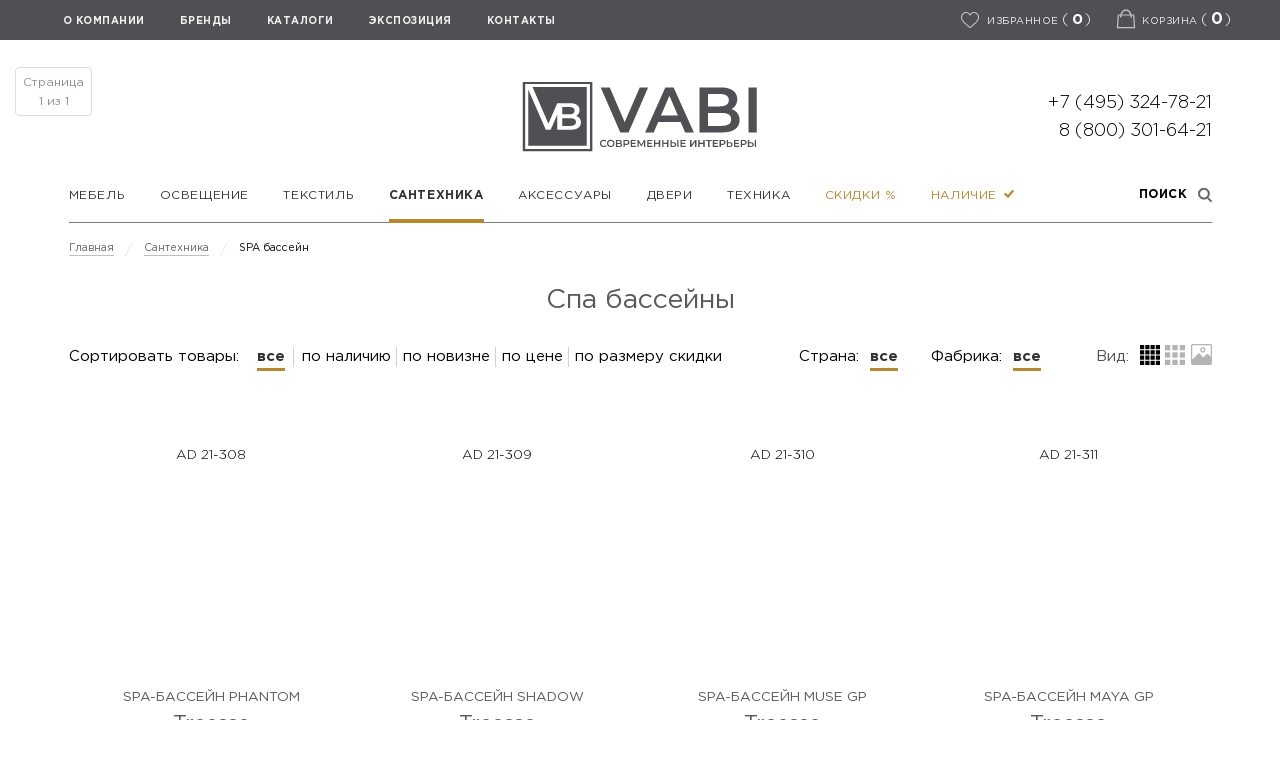

--- FILE ---
content_type: text/html; charset=UTF-8
request_url: https://vabi.ru/catalog/plumbing/f/subject-is-spa-basseyn/
body_size: 54381
content:
    <!DOCTYPE html>
<html lang="ru">

    <head prefix=
          "og: http://ogp.me/ns#
     fb: http://ogp.me/ns/fb#
     product: http://ogp.me/ns/product#">

        <meta charset="UTF-8">
        <meta http-equiv="X-UA-Compatible" content="IE=edge"/>
        <meta name="viewport" content="user-scalable=no, initial-scale=1.0, maximum-scale=1.0, width=device-width">
        <meta name="format-detection" content="telephone=no">

        <!--    <link rel="icon" type="image/png" sizes="32x32" href="-->
        <!--/assets/favicons/favicon-32x32.png">-->
        <!--    <link rel="icon" type="image/png" sizes="16x16" href="-->
        <!--/assets/favicons/favicon-16x16.png">-->

        <link rel="mask-icon" href="/local/templates/vabi-alex/assets/favicons/safari-pinned-tab.svg" color="#5bbad5">
        <link rel="shortcut icon" href="/local/templates/vabi-alex/favicon.ico">
        <!--        <meta name="yandex-verification" content="83456c4541cf98aa"/>-->
        <meta name="yandex-verification" content="97ca17c5309fd44b"/>
        <title>Спа бассейны / дизайнерская современная мебель в Москве</title>


        <link rel="preload" href="/local/templates/vabi-alex/font/GothamPro-Light.woff" as="font" type="font/woff"
              crossorigin="anonymous">
        <link rel="preload" href="/local/templates/vabi-alex/font/GothamPro.woff" as="font" type="font/woff"
              crossorigin="anonymous">
        <link rel="preload" href="/local/templates/vabi-alex/font/GothamPro-Bold.woff" as="font" type="font/woff"
              crossorigin="anonymous">

        <meta http-equiv="Content-Type" content="text/html; charset=UTF-8" />
<meta name="keywords" content="Сантехника" />
<meta name="description" content="Спа бассейны по ценам от 93 до 16 807 184 руб. Большой выбор стильной дизайнерской мебели в наличии и под заказ в Москве с доставкой по России. ☎ Звоните +7 (495) 324-78-21" />
<script data-skip-moving="true">(function(w, d, n) {var cl = "bx-core";var ht = d.documentElement;var htc = ht ? ht.className : undefined;if (htc === undefined || htc.indexOf(cl) !== -1){return;}var ua = n.userAgent;if (/(iPad;)|(iPhone;)/i.test(ua)){cl += " bx-ios";}else if (/Windows/i.test(ua)){cl += ' bx-win';}else if (/Macintosh/i.test(ua)){cl += " bx-mac";}else if (/Linux/i.test(ua) && !/Android/i.test(ua)){cl += " bx-linux";}else if (/Android/i.test(ua)){cl += " bx-android";}cl += (/(ipad|iphone|android|mobile|touch)/i.test(ua) ? " bx-touch" : " bx-no-touch");cl += w.devicePixelRatio && w.devicePixelRatio >= 2? " bx-retina": " bx-no-retina";if (/AppleWebKit/.test(ua)){cl += " bx-chrome";}else if (/Opera/.test(ua)){cl += " bx-opera";}else if (/Firefox/.test(ua)){cl += " bx-firefox";}ht.className = htc ? htc + " " + cl : cl;})(window, document, navigator);</script>


<link href="https://cdn.jsdelivr.net/jquery.slick/1.6.0/slick.css" type="text/css"  rel="stylesheet" />
<link href="https://cdn.jsdelivr.net/jquery.slick/1.6.0/slick-theme.css" type="text/css"  rel="stylesheet" />
<link href="/bitrix/js/ui/design-tokens/dist/ui.design-tokens.css?171656046126358" type="text/css"  rel="stylesheet" />
<link href="/bitrix/js/ui/fonts/opensans/ui.font.opensans.css?17016873012555" type="text/css"  rel="stylesheet" />
<link href="/bitrix/js/main/popup/dist/main.popup.bundle.css?175063117531694" type="text/css"  rel="stylesheet" />
<link href="/local/components/vabi/catalog.section/templates/.default/style.css?1708560151514" type="text/css"  rel="stylesheet" />
<link href="/local/templates/vabi-alex/assets/style.css?1765628992226829" type="text/css"  data-template-style="true"  rel="stylesheet" />
<link href="/local/templates/vabi-alex/assets/flexboxgrid.min.css?163573472710536" type="text/css"  data-template-style="true"  rel="stylesheet" />
<link href="/local/templates/vabi-alex/assets/new.css?175273442358214" type="text/css"  data-template-style="true"  rel="stylesheet" />
<link href="/local/templates/vabi-alex/assets/owl.carousel.min.css?16357347273379" type="text/css"  data-template-style="true"  rel="stylesheet" />
<link href="/local/templates/vabi-alex/assets/magnific-popup.css?16357347276951" type="text/css"  data-template-style="true"  rel="stylesheet" />
<link href="/local/templates/vabi-alex/bootstrap.css?170714784414313" type="text/css"  data-template-style="true"  rel="stylesheet" />
<link href="/local/templates/vabi-alex/assets/lightgallery/css/lightgallery.css?163573472724857" type="text/css"  data-template-style="true"  rel="stylesheet" />
<link href="/local/templates/vabi-alex/extra.css?176563370811036" type="text/css"  data-template-style="true"  rel="stylesheet" />
<link href="/local/templates/vabi/theme/components/buttons.css?17180474892368" type="text/css"  data-template-style="true"  rel="stylesheet" />
<link href="/local/components/vabi/menu/templates/mobile/style.css?1721875275131" type="text/css"  data-template-style="true"  rel="stylesheet" />
<link href="/local/templates/vabi-alex/styles.css?173697076810885" type="text/css"  data-template-style="true"  rel="stylesheet" />
<link href="/local/templates/vabi-alex/template_styles.css?175064829294336" type="text/css"  data-template-style="true"  rel="stylesheet" />







        
        <meta name="yandex-verification" content="c996c7e1891f2397"/>
        <meta name="p:domain_verify" content="a0524cbbb26e9e6eaa5b3c8b90323473"/>
        <meta name="robots" content="noyaca"/>
        <meta name="robots" content="noodp"/>
    </head>

<body id="page_1" class="wait main  ">

<svg style="display: none;">
    <symbol id="filter-icon-arrow" viewBox="0 0 24 24" fill="none" stroke="currentColor" stroke-width="2" stroke-linecap="butt" stroke-linejoin="miter">
        <path d="m6 9 6 6 6-6"></path>
    </symbol>
</svg>

<div id="panel">

        </div>

<div class="mobile-org ver" style="display: none">
    <h2> Перевести в вертикальный режим </h2>
</div>

<header >
    <div class="toppanel">
        <div class="container">
            <nav class="vcg-menu">
                <a class="left" href="/info/about/">О КОМПАНИИ</a>
                <!--                <a class="left" href="/info/news/">НОВОСТИ</a>-->
                <a class="left" href="/brands/">БРЕНДЫ</a>

                <a class="left" href="/catalog-pdf/">Каталоги</a>


                <a class="left" href="/exposition/">ЭКСПОЗИЦИЯ</a>
                <a class="left" href="/info/contacts/">КОНТАКТЫ</a>
                <a class="right svg-icon" data-favorite-icon prefix rel="favorite:toggle" href="#"
                   data-favorite-count="0" data-favorite-link="/catalog/favorite/">
                    <span class="icon-header ">
                        <span class="empty"><svg viewBox="0 -28 512.001 512" xmlns="http://www.w3.org/2000/svg"><path fill="#fff" d="M256 455.516c-7.29 0-14.316-2.641-19.793-7.438-20.684-18.086-40.625-35.082-58.219-50.074l-.09-.078c-51.582-43.957-96.125-81.918-127.117-119.313C16.137 236.81 0 197.172 0 153.871c0-42.07 14.426-80.883 40.617-109.293C67.121 15.832 103.488 0 143.031 0c29.555 0 56.621 9.344 80.446 27.77C235.5 37.07 246.398 48.453 256 61.73c9.605-13.277 20.5-24.66 32.527-33.96C312.352 9.344 339.418 0 368.973 0c39.539 0 75.91 15.832 102.414 44.578C497.578 72.988 512 111.801 512 153.871c0 43.3-16.133 82.938-50.777 124.738-30.993 37.399-75.532 75.356-127.106 119.309-17.625 15.016-37.597 32.039-58.328 50.168a30.046 30.046 0 01-19.789 7.43zM143.031 29.992c-31.066 0-59.605 12.399-80.367 34.914-21.07 22.856-32.676 54.45-32.676 88.965 0 36.418 13.535 68.988 43.883 105.606 29.332 35.394 72.961 72.574 123.477 115.625l.093.078c17.66 15.05 37.68 32.113 58.516 50.332 20.961-18.254 41.012-35.344 58.707-50.418 50.512-43.051 94.137-80.223 123.469-115.617 30.344-36.618 43.879-69.188 43.879-105.606 0-34.516-11.606-66.11-32.676-88.965-20.758-22.515-49.3-34.914-80.363-34.914-22.758 0-43.653 7.235-62.102 21.5-16.441 12.719-27.894 28.797-34.61 40.047-3.452 5.785-9.53 9.238-16.261 9.238s-12.809-3.453-16.262-9.238c-6.71-11.25-18.164-27.328-34.61-40.047-18.448-14.265-39.343-21.5-62.097-21.5zm0 0"/></svg></span>
                        <span class="filled"><svg viewBox="0 -28 512 512" xmlns="http://www.w3.org/2000/svg"><path fill="#ed4956" d="M471.383 44.578C444.879 15.832 408.512 0 368.973 0c-29.555 0-56.621 9.344-80.45 27.77C276.5 37.07 265.605 48.45 256 61.73c-9.602-13.277-20.5-24.66-32.527-33.96C199.648 9.344 172.582 0 143.027 0c-39.539 0-75.91 15.832-102.414 44.578C14.426 72.988 0 111.801 0 153.871c0 43.3 16.137 82.938 50.781 124.742 30.992 37.395 75.535 75.356 127.117 119.313 17.614 15.012 37.579 32.027 58.309 50.152A30.023 30.023 0 00256 455.516c7.285 0 14.316-2.641 19.785-7.43 20.73-18.129 40.707-35.152 58.328-50.172 51.575-43.95 96.117-81.906 127.11-119.305C495.867 236.81 512 197.172 512 153.867c0-42.066-14.426-80.879-40.617-109.289zm0 0"/></svg></span>
                    </span>
                    <span><span class="text-d">избранное</span> <span class="ahh">(<span class="_bold"
                                                                                         rel="favoriteCount">0</span>)</span>
                    </span>
                </a>

            </nav>
            <!--            <div id="basket_container"><a id="basket" href="/private/basket/"><span>[<strong rel="basketCount"></strong>]</span>-->
            <!--                    <div style="font-weight: 400">-->
            <!--                        Корзина-->
            <!--                    </div>-->
            <!--                </a>-->
            <!---->
            <!--            </div>-->

            <div prefix rel="favorite:list" class="js-favorite_list">
                <div class="arrow"></div>
                <div class="content"></div>
            </div>
            <div rel="basket:list" class="js-basket_list">
                <div class="arrow"></div>
                <div class="content"></div>
            </div>

                        <div id="basket_container">
                <div class="fixed-block">

                    <div data-favorite-icon prefix
                         rel="favorite:toggle"                          class="icon-header ">

                        <span class="empty"><svg viewBox="0 -28 512.001 512" xmlns="http://www.w3.org/2000/svg"><path fill="#fff" d="M256 455.516c-7.29 0-14.316-2.641-19.793-7.438-20.684-18.086-40.625-35.082-58.219-50.074l-.09-.078c-51.582-43.957-96.125-81.918-127.117-119.313C16.137 236.81 0 197.172 0 153.871c0-42.07 14.426-80.883 40.617-109.293C67.121 15.832 103.488 0 143.031 0c29.555 0 56.621 9.344 80.446 27.77C235.5 37.07 246.398 48.453 256 61.73c9.605-13.277 20.5-24.66 32.527-33.96C312.352 9.344 339.418 0 368.973 0c39.539 0 75.91 15.832 102.414 44.578C497.578 72.988 512 111.801 512 153.871c0 43.3-16.133 82.938-50.777 124.738-30.993 37.399-75.532 75.356-127.106 119.309-17.625 15.016-37.597 32.039-58.328 50.168a30.046 30.046 0 01-19.789 7.43zM143.031 29.992c-31.066 0-59.605 12.399-80.367 34.914-21.07 22.856-32.676 54.45-32.676 88.965 0 36.418 13.535 68.988 43.883 105.606 29.332 35.394 72.961 72.574 123.477 115.625l.093.078c17.66 15.05 37.68 32.113 58.516 50.332 20.961-18.254 41.012-35.344 58.707-50.418 50.512-43.051 94.137-80.223 123.469-115.617 30.344-36.618 43.879-69.188 43.879-105.606 0-34.516-11.606-66.11-32.676-88.965-20.758-22.515-49.3-34.914-80.363-34.914-22.758 0-43.653 7.235-62.102 21.5-16.441 12.719-27.894 28.797-34.61 40.047-3.452 5.785-9.53 9.238-16.261 9.238s-12.809-3.453-16.262-9.238c-6.71-11.25-18.164-27.328-34.61-40.047-18.448-14.265-39.343-21.5-62.097-21.5zm0 0"/></svg></span>
                        <span class="filled"><svg viewBox="0 -28 512 512" xmlns="http://www.w3.org/2000/svg"><path fill="#ed4956" d="M471.383 44.578C444.879 15.832 408.512 0 368.973 0c-29.555 0-56.621 9.344-80.45 27.77C276.5 37.07 265.605 48.45 256 61.73c-9.602-13.277-20.5-24.66-32.527-33.96C199.648 9.344 172.582 0 143.027 0c-39.539 0-75.91 15.832-102.414 44.578C14.426 72.988 0 111.801 0 153.871c0 43.3 16.137 82.938 50.781 124.742 30.992 37.395 75.535 75.356 127.117 119.313 17.614 15.012 37.579 32.027 58.309 50.152A30.023 30.023 0 00256 455.516c7.285 0 14.316-2.641 19.785-7.43 20.73-18.129 40.707-35.152 58.328-50.172 51.575-43.95 96.117-81.906 127.11-119.305C495.867 236.81 512 197.172 512 153.867c0-42.066-14.426-80.879-40.617-109.289zm0 0"/></svg></span>

                        <span class="ahh" style="margin-left: 5px;">(<span class="_bold" rel="favoriteCount"
                                                                           style="margin: 0 !important;">0</span>)</span>
                    </div>


                                        <a id="basket" prefix rel="basket:toggle"
                       class="hide-on-mobile "
                       href="/private/basket/">
                        <span class="_empty">
                            <?xml version="1.0" encoding="utf-8"?>
<!-- Generator: Adobe Illustrator 23.0.2, SVG Export Plug-In . SVG Version: 6.00 Build 0)  -->
<svg version="1.1" id="bag" xmlns="http://www.w3.org/2000/svg" xmlns:xlink="http://www.w3.org/1999/xlink" x="0px" y="0px"
	 viewBox="0 0 24 24" style="enable-background:new 0 0 24 24;" xml:space="preserve">
<path d="M20.6,20.7L19.8,8.3H4.2L3.4,20.7C3.4,20.7,20.6,20.7,20.6,20.7z M3,7h18l1,15H2L3,7z M17.8,10.4c-0.2,0.1-0.5,0-0.7-0.2
	c0-0.1-0.1-0.2-0.1-0.2c0-3.8-2.3-6.9-5-6.9c-2.7,0-5,3.1-5,6.9c0,0.3-0.2,0.5-0.5,0.5c-0.1,0-0.2,0-0.2-0.1c-0.2,0.1-0.5,0-0.7-0.2
	c0-0.1-0.1-0.2-0.1-0.2c0-4.7,2.9-8.5,6.5-8.5c3.6,0,6.5,3.8,6.5,8.5c0,0.3-0.2,0.5-0.5,0.5C17.9,10.5,17.8,10.5,17.8,10.4z"/>
</svg>
                        </span>
                        <span class="_fill">
                            <?xml version="1.0" encoding="utf-8"?>
<!-- Generator: Adobe Illustrator 23.0.2, SVG Export Plug-In . SVG Version: 6.00 Build 0)  -->
<svg version="1.1" id="bag" xmlns="http://www.w3.org/2000/svg" xmlns:xlink="http://www.w3.org/1999/xlink" x="0px" y="0px"
	 viewBox="0 0 24 24" style="enable-background:new 0 0 24 24;" xml:space="preserve">
<polygon points="20.6,20.7 19.8,8.3 4.2,8.3 3.4,20.7 "/>
<polygon points="3,7 21,7 22,22 2,22 "/>
<path d="M17.8,10.4c-0.2,0.1-0.5,0-0.7-0.2c0-0.1-0.1-0.2-0.1-0.2c0-3.8-2.3-6.9-5-6.9c-2.7,0-5,3.1-5,6.9c0,0.3-0.2,0.5-0.5,0.5
	c-0.1,0-0.2,0-0.2-0.1c-0.2,0.1-0.5,0-0.7-0.2c0-0.1-0.1-0.2-0.1-0.2c0-4.7,2.9-8.5,6.5-8.5c3.6,0,6.5,3.8,6.5,8.5
	c0,0.3-0.2,0.5-0.5,0.5C17.9,10.5,17.8,10.5,17.8,10.4z"/>
</svg>
                        </span>


                        <div style="font-weight: 400">
                            <span class="text-d">Корзина</span> <span class="ahh">(<span class="_bold"
                                                                                         rel="basketCount">0</span>)</span>
                        </div>
                    </a>

                    <a id="basket" prefix rel="basket:toggle" class="on-mobile" href="/private/basket/"><span>[<strong
                                    rel="basketCount"> 0</strong>]</span>

                        <div style="font-weight: 400">
                            <span class="text-d">Корзина</span> <span class="ahh">(<span class="_bold"
                                                                                         rel="basketCount">0</span>)</span>
                        </div>
                    </a>

                                    </div>
            </div>
        </div>
    </div>
    <div class="vcg-box">
        <div class="wrap">
            <div class="c-phones"></div>
            <a id="vcg-main" href="/">

                <svg xmlns="http://www.w3.org/2000/svg" xml:space="preserve" width="240px" height="auto"
                     version="1.1"
                     style="shape-rendering:geometricPrecision; text-rendering:geometricPrecision; image-rendering:optimizeQuality; fill-rule:evenodd; clip-rule:evenodd"
                     viewBox="3300 4900 27500 8000" xmlns:xlink="http://www.w3.org/1999/xlink">
					<defs>
                        <style type="text/css">
                            .fil0 {
                                fill: #504F53
                            }

                            .fil1 {
                                fill: #504F53;
                                fill-rule: nonzero
                            }
                        </style>
                    </defs>
                    <g id="Layer_x0020_1">
                        <metadata id="CorelCorpID_0Corel-Layer"/>
                        <g id="_1846625651392">
                            <path class="fil0"
                                  d="M3616 4849l7976 0 0 7975 -7976 0 0 -7975zm276 275l7424 0 0 7425 -7424 0 0 -7425z"/>
                            <path class="fil0"
                                  d="M4740 5485l6216 0 0 6703 -6704 0 0 -6417 2006 4587 557 0 761 -1746 0 1746 1513 0c388,0 684,-71 887,-215 203,-143 304,-347 304,-611 0,-191 -49,-351 -148,-480 -98,-129 -232,-221 -400,-276 122,-64 218,-154 287,-270 70,-116 105,-249 105,-400 0,-246 -97,-440 -292,-581 -194,-140 -471,-210 -830,-210l-861 0 -565 0 -1022 2348 -1814 -4178zm3401 2273l0 839 800 0c197,0 349,-35 454,-106 106,-71 159,-175 159,-311 0,-139 -53,-244 -159,-315 -105,-71 -257,-107 -454,-107l-800 0zm913 2157c438,0 657,-147 657,-439 0,-293 -219,-440 -657,-440l-913 0 0 879 913 0z"/>
                            <path class="fil1"
                                  d="M17983 5515l-2245 5153 -942 0 -2253 -5153 1038 0 1715 3975 1730 -3975 957 0zm3725 3960l-2576 0 -508 1193 -987 0 2319 -5153 942 0 2326 5153 -1001 0 -515 -1193zm-317 -751l-971 -2252 -965 2252 1936 0zm6140 -736c284,94 510,249 677,468 167,218 250,489 250,813 0,447 -171,791 -515,1034 -344,243 -844,365 -1502,365l-2561 0 0 -5153 2414 0c609,0 1077,119 1406,357 329,238 493,566 493,983 0,255 -59,481 -176,677 -118,196 -280,348 -486,456zm-2694 -1722l0 1420 1354 0c334,0 590,-60 769,-180 179,-120 269,-296 269,-526 0,-236 -90,-414 -269,-534 -179,-120 -435,-180 -769,-180l-1354 0zm1545 3651c741,0 1112,-248 1112,-744 0,-495 -371,-743 -1112,-743l-1545 0 0 1487 1545 0zm3100 -4402l957 0 0 5153 -957 0 0 -5153z"/>
                            <path class="fil1"
                                  d="M12886 12337c-82,0 -155,-18 -221,-54 -66,-36 -117,-85 -155,-148 -37,-63 -56,-135 -56,-214 0,-79 19,-150 57,-213 38,-63 89,-113 155,-149 66,-35 140,-53 221,-53 66,0 127,11 181,34 55,23 101,57 139,101l-97 91c-59,-63 -130,-95 -216,-95 -55,0 -105,12 -149,37 -44,24 -78,58 -103,101 -24,43 -37,92 -37,146 0,55 13,104 37,147 25,43 59,77 103,101 44,24 94,36 149,36 86,0 157,-32 216,-96l97 93c-38,44 -84,77 -139,100 -55,23 -116,35 -182,35zm817 0c-82,0 -156,-18 -222,-54 -67,-36 -119,-85 -156,-149 -38,-63 -57,-134 -57,-213 0,-78 19,-149 57,-213 37,-63 89,-113 156,-149 66,-35 140,-53 222,-53 83,0 157,18 223,53 66,36 118,86 156,149 38,63 57,134 57,213 0,79 -19,151 -57,214 -38,63 -90,112 -156,148 -66,36 -140,54 -223,54zm0 -132c54,0 103,-12 146,-36 43,-24 77,-58 101,-102 25,-43 37,-92 37,-146 0,-54 -12,-102 -37,-146 -24,-43 -58,-77 -101,-101 -43,-25 -92,-37 -146,-37 -54,0 -102,12 -145,37 -43,24 -77,58 -102,101 -24,44 -37,92 -37,146 0,54 13,103 37,146 25,44 59,78 102,102 43,24 91,36 145,36zm1134 -300c52,14 91,38 118,71 27,34 40,75 40,125 0,71 -26,126 -78,165 -53,40 -129,59 -228,59l-383 0 0 -808 361 0c91,0 162,18 213,54 50,37 76,88 76,154 0,42 -10,79 -31,110 -20,30 -50,54 -88,70zm-383 -43l201 0c48,0 85,-9 110,-29 26,-19 38,-47 38,-85 0,-38 -12,-66 -38,-86 -25,-20 -62,-29 -110,-29l-201 0 0 229zm231 348c106,0 159,-40 159,-120 0,-79 -53,-118 -159,-118l-231 0 0 238 231 0zm813 -693c70,0 131,12 183,35 52,23 92,56 120,99 28,43 41,94 41,154 0,58 -13,109 -41,153 -28,43 -68,76 -120,99 -52,24 -113,35 -183,35l-182 0 0 233 -150 0 0 -808 332 0zm-6 448c65,0 115,-14 148,-41 34,-28 51,-68 51,-119 0,-52 -17,-92 -51,-119 -33,-28 -83,-42 -148,-42l-176 0 0 321 176 0zm1098 234l0 126 -606 0 0 -808 590 0 0 126 -439 0 0 210 390 0 0 124 -390 0 0 222 455 0zm910 126l-1 -535 -265 443 -67 0 -266 -436 0 528 -142 0 0 -808 124 0 319 535 317 -535 122 0 2 808 -143 0zm976 -126l0 126 -606 0 0 -808 589 0 0 126 -439 0 0 210 390 0 0 124 -390 0 0 222 456 0zm885 -682l0 808 -150 0 0 -346 -418 0 0 346 -150 0 0 -808 150 0 0 334 418 0 0 -334 150 0zm944 0l0 808 -150 0 0 -346 -418 0 0 346 -150 0 0 -808 150 0 0 334 418 0 0 -334 150 0zm600 274c96,0 171,22 223,65 52,43 78,108 78,193 0,90 -29,158 -86,205 -57,48 -137,71 -240,71l-347 0 0 -808 148 0 0 274 224 0zm-32 419c59,0 104,-14 135,-41 32,-27 48,-66 48,-117 0,-98 -61,-147 -183,-147l-192 0 0 305 192 0zm449 -693l148 0 0 808 -148 0 0 -808zm982 682l0 126 -606 0 0 -808 589 0 0 126 -439 0 0 210 390 0 0 124 -390 0 0 222 456 0zm487 -682l148 0 0 574 434 -574 139 0 0 808 -147 0 0 -572 -434 572 -140 0 0 -808zm1666 0l0 808 -150 0 0 -346 -418 0 0 346 -150 0 0 -808 150 0 0 334 418 0 0 -334 150 0zm812 127l-267 0 0 681 -149 0 0 -681 -267 0 0 -127 683 0 0 127zm736 555l0 126 -606 0 0 -808 590 0 0 126 -440 0 0 210 390 0 0 124 -390 0 0 222 456 0zm500 -682c70,0 131,12 183,35 51,23 91,56 119,99 28,43 42,94 42,154 0,58 -14,109 -42,153 -28,43 -68,76 -119,99 -52,24 -113,35 -183,35l-183 0 0 233 -150 0 0 -808 333 0zm-7 448c65,0 115,-14 149,-41 33,-28 50,-68 50,-119 0,-52 -17,-92 -50,-119 -34,-28 -84,-42 -149,-42l-176 0 0 321 176 0zm865 -174c97,0 172,22 224,65 52,43 78,108 78,193 0,90 -29,158 -86,205 -57,48 -137,71 -240,71l-347 0 0 -808 147 0 0 274 224 0zm-31 419c59,0 104,-14 135,-41 32,-27 48,-66 48,-117 0,-98 -61,-147 -183,-147l-193 0 0 305 193 0zm1092 -11l0 126 -606 0 0 -808 590 0 0 126 -440 0 0 210 391 0 0 124 -391 0 0 222 456 0zm500 -682c70,0 131,12 183,35 52,23 92,56 120,99 27,43 41,94 41,154 0,58 -14,109 -41,153 -28,43 -68,76 -120,99 -52,24 -113,35 -183,35l-182 0 0 233 -150 0 0 -808 332 0zm-7 448c66,0 115,-14 149,-41 34,-28 51,-68 51,-119 0,-52 -17,-92 -51,-119 -34,-28 -83,-42 -149,-42l-175 0 0 321 175 0zm866 -174c97,0 171,22 223,65 52,43 78,108 78,193 0,90 -28,158 -85,205 -57,48 -137,71 -240,71l-348 0 0 -808 148 0 0 274 224 0zm-31 419c58,0 103,-14 135,-41 32,-27 47,-66 47,-117 0,-98 -61,-147 -182,-147l-193 0 0 305 193 0zm449 -693l148 0 0 808 -148 0 0 -808z"/>
                        </g>
                    </g>
				</svg>

            </a>
            <div class="c-phones">
                <div class="c-phone">
                    +7 (495) 324-78-21
                </div>
                <div class="c-phone">
                    8 (800) 301-64-21
                </div>
            </div>
        </div>
    </div>


    

<div class="navibox">
    <div class="container hide_on_mobile">
        <div id="c-menu">

            <div class="navigation">
                                    
                                            <div class="item " data-index="furniture">
                            <a href="/catalog/furniture/">Мебель</a>
                        </div>
                    
                                    
                                            <div class="item " data-index="lighting">
                            <a href="/catalog/lighting/">Освещение</a>
                        </div>
                    
                                    
                                            <div class="item " data-index="textiles">
                            <a href="/catalog/textiles/">Текстиль</a>
                        </div>
                    
                                    
                                            <div class="item active_4ever" data-index="plumbing">
                            <a href="/catalog/plumbing/">Сантехника</a>
                        </div>
                    
                                    
                                            <div class="item " data-index="accessories">
                            <a href="/catalog/accessories/">Аксессуары</a>
                        </div>
                    
                                    
                                            <div class="item " data-index="doors">
                            <a href="/catalog/doors/">Двери</a>
                        </div>
                    
                                    
                                            <div class="item " data-index="technique">
                            <a href="/catalog/technique/">Техника</a>
                        </div>
                    
                                                        

                <div class="item yellow-2 "
                     data-index="sale">
                    <a href="/catalog/sale/" class="">Скидки %</a>
                </div>

                <div class="item yellow hide-on-mobile hide-on-fixed "
                     data-index="instock">
                    <a href="/catalog/instock/">Наличие <span class="_green-dot"><svg xmlns="http://www.w3.org/2000/svg"
                                                                                      x="0px" y="0px"
                                                                                      viewBox="0 0 174.239 174.239"
                                                                                      style="enable-background:new 0 0 174.239 174.239;"
                                                                                      xml:space="preserve"><path d="M74.439,157.519c-1.59,1.848-4.34,1.989-6.111,0.313L1.38,94.468c-1.771-1.676-1.848-4.496-0.173-6.267l21.33-22.539
	c1.676-1.771,4.496-1.848,6.267-0.173l36.571,34.611c1.771,1.676,4.521,1.535,6.111-0.313l71.447-83.015
	c1.59-1.848,4.404-2.059,6.251-0.468l23.518,20.242c1.848,1.59,2.059,4.404,0.468,6.252L74.439,157.519z"/></svg></span></a>
                </div>


                <div class="item _right" data-index="search" rel="search-toggle">
                    <div class="search">
                        <span class="text">Поиск</span>
                        <svg xmlns="http://www.w3.org/2000/svg" viewBox="0 0 56.966 56.966"><path d="M55.146 51.887L41.588 37.786A22.926 22.926 0 0046.984 23c0-12.682-10.318-23-23-23s-23 10.318-23 23 10.318 23 23 23c4.761 0 9.298-1.436 13.177-4.162l13.661 14.208c.571.593 1.339.92 2.162.92.779 0 1.518-.297 2.079-.837a3.004 3.004 0 00.083-4.242zM23.984 6c9.374 0 17 7.626 17 17s-7.626 17-17 17-17-7.626-17-17 7.626-17 17-17z"/></svg>                    </div>
                </div>
            </div>


                            <div class="bg" data-index="furniture">
                    <div class="container">
                        <div class="list">
                            
                                                                    <ul class="col">
                                                                                    <li>
                                                <a href="/catalog/furniture/f/subject-is-bench/"
                                                   class="small-link _311">Банкетка</a>
                                            </li>
                                                                                    <li>
                                                <a href="/catalog/furniture/f/subject-is-bar/"
                                                   class="small-link _311">Бар</a>
                                            </li>
                                                                                    <li>
                                                <a href="/catalog/furniture/f/subject-is-barnaya-stoyka/"
                                                   class="small-link _311">Барная стойка</a>
                                            </li>
                                                                                    <li>
                                                <a href="/catalog/furniture/f/subject-is-buffet/"
                                                   class="small-link _311">Буфет</a>
                                            </li>
                                                                                    <li>
                                                <a href="/catalog/furniture/f/subject-is-veshalka-dlya-prikhozhey/"
                                                   class="small-link _311">Вешалка</a>
                                            </li>
                                                                                    <li>
                                                <a href="/catalog/furniture/f/subject-is-showcase/"
                                                   class="small-link _311">Витрина</a>
                                            </li>
                                                                                    <li>
                                                <a href="/catalog/furniture/f/subject-is-garderobnaya-sistema/"
                                                   class="small-link _311">Гардеробная система</a>
                                            </li>
                                                                                    <li>
                                                <a href="/catalog/furniture/f/subject-is-sofa/"
                                                   class="small-link _311">Диван</a>
                                            </li>
                                                                                    <li>
                                                <a href="/catalog/furniture/f/subject-is-divan-ofisnyy/"
                                                   class="small-link _311">Диван офисный</a>
                                            </li>
                                                                            </ul>

                                                                                                        <ul class="col">
                                                                                    <li>
                                                <a href="/catalog/furniture/f/subject-is-divan-raskladnoy/"
                                                   class="small-link _311">Диван раскладной</a>
                                            </li>
                                                                                    <li>
                                                <a href="/catalog/furniture/f/subject-is-sofa-recliner/"
                                                   class="small-link _311">Диван реклайнер</a>
                                            </li>
                                                                                    <li>
                                                <a href="/catalog/furniture/f/subject-is-divanchik/"
                                                   class="small-link _311">Диванчик mini</a>
                                            </li>
                                                                                    <li>
                                                <a href="/catalog/furniture/f/subject-is-komod/"
                                                   class="small-link _311">Комод</a>
                                            </li>
                                                                                    <li>
                                                <a href="/catalog/furniture/f/subject-is-console/"
                                                   class="small-link _311">Консоль</a>
                                            </li>
                                                                                    <li>
                                                <a href="/catalog/furniture/f/subject-is-konsol-pod-rakovinu/"
                                                   class="small-link _311">Консоль под раковину</a>
                                            </li>
                                                                                    <li>
                                                <a href="/catalog/furniture/f/subject-is-kreslo/"
                                                   class="small-link _311">Кресло</a>
                                            </li>
                                                                                    <li>
                                                <a href="/catalog/furniture/f/subject-is-kreslo-lounge/"
                                                   class="small-link _311">Кресло lounge</a>
                                            </li>
                                                                                    <li>
                                                <a href="/catalog/furniture/f/subject-is-chair-office/"
                                                   class="small-link _311">Кресло офисное</a>
                                            </li>
                                                                            </ul>

                                                                                                        <ul class="col">
                                                                                    <li>
                                                <a href="/catalog/furniture/f/subject-is-chair-recliner/"
                                                   class="small-link _311">Кресло реклайнер</a>
                                            </li>
                                                                                    <li>
                                                <a href="/catalog/furniture/f/subject-is-kreslo-rukovoditelya/"
                                                   class="small-link _311">Кресло руководителя</a>
                                            </li>
                                                                                    <li>
                                                <a href="/catalog/furniture/f/subject-is-bed/"
                                                   class="small-link _311">Кровать</a>
                                            </li>
                                                                                    <li>
                                                <a href="/catalog/furniture/f/subject-is-detskie-krovati/"
                                                   class="small-link _311">Кровать детская</a>
                                            </li>
                                                                                    <li>
                                                <a href="/catalog/furniture/f/subject-is-krovat-some/"
                                                   class="small-link _311">Кровать сомье</a>
                                            </li>
                                                                                    <li>
                                                <a href="/catalog/furniture/f/subject-is-kukhnya-indoor/"
                                                   class="small-link _311">Кухня indoor</a>
                                            </li>
                                                                                    <li>
                                                <a href="/catalog/furniture/f/subject-is-kukhonnyy-shkaf/"
                                                   class="small-link _311">Кухонный шкаф</a>
                                            </li>
                                                                                    <li>
                                                <a href="/catalog/furniture/f/subject-is-couch/"
                                                   class="small-link _311">Кушетка</a>
                                            </li>
                                                                                    <li>
                                                <a href="/catalog/furniture/f/subject-is-shelf/"
                                                   class="small-link _311">Полка</a>
                                            </li>
                                                                            </ul>

                                                                                                        <ul class="col">
                                                                                    <li>
                                                <a href="/catalog/furniture/f/subject-is-elbow-chair/"
                                                   class="small-link _311">Полукресло</a>
                                            </li>
                                                                                    <li>
                                                <a href="/catalog/furniture/f/subject-is-puf/"
                                                   class="small-link _311">Пуф</a>
                                            </li>
                                                                                    <li>
                                                <a href="/catalog/furniture/f/subject-is-resepshn/"
                                                   class="small-link _311">Ресепшн</a>
                                            </li>
                                                                                    <li>
                                                <a href="/catalog/furniture/f/subject-is-skamya/"
                                                   class="small-link _311">Скамья</a>
                                            </li>
                                                                                    <li>
                                                <a href="/catalog/furniture/f/subject-is-rack/"
                                                   class="small-link _311">Стеллаж</a>
                                            </li>
                                                                                    <li>
                                                <a href="/catalog/furniture/f/subject-is-wall/"
                                                   class="small-link _311">Стенка модульная </a>
                                            </li>
                                                                                    <li>
                                                <a href="/catalog/furniture/f/subject-is-stoyka-pod-tv/"
                                                   class="small-link _311">Стойка под ТВ</a>
                                            </li>
                                                                                    <li>
                                                <a href="/catalog/furniture/f/subject-is-round-table/"
                                                   class="small-link _311">Стол круглый</a>
                                            </li>
                                                                                    <li>
                                                <a href="/catalog/furniture/f/subject-is-table/"
                                                   class="small-link _311">Стол обеденный</a>
                                            </li>
                                                                            </ul>

                                                                                                        <ul class="col">
                                                                                    <li>
                                                <a href="/catalog/furniture/f/subject-is-office-table/"
                                                   class="small-link _311">Стол офисный</a>
                                            </li>
                                                                                    <li>
                                                <a href="/catalog/furniture/f/subject-is-stol-peregovornyy/"
                                                   class="small-link _311">Стол переговорный</a>
                                            </li>
                                                                                    <li>
                                                <a href="/catalog/furniture/f/subject-is-desk/"
                                                   class="small-link _311">Стол письменный</a>
                                            </li>
                                                                                    <li>
                                                <a href="/catalog/furniture/f/subject-is-stol-rukovoditelya/"
                                                   class="small-link _311">Стол руководителя</a>
                                            </li>
                                                                                    <li>
                                                <a href="/catalog/furniture/f/subject-is-table-serving/"
                                                   class="small-link _311">Стол сервировочный</a>
                                            </li>
                                                                                    <li>
                                                <a href="/catalog/furniture/f/subject-is-stol-tualetnyy/"
                                                   class="small-link _311">Стол туалетный</a>
                                            </li>
                                                                                    <li>
                                                <a href="/catalog/furniture/f/subject-is-coffee-jourlan/"
                                                   class="small-link _311">Столик журнальный</a>
                                            </li>
                                                                                    <li>
                                                <a href="/catalog/furniture/f/subject-is-coffee-table/"
                                                   class="small-link _311">Столик кофейный</a>
                                            </li>
                                                                                    <li>
                                                <a href="/catalog/furniture/f/subject-is-stolik-podstavka/"
                                                   class="small-link _311">Столик подставка</a>
                                            </li>
                                                                            </ul>

                                                                                                        <ul class="col">
                                                                                    <li>
                                                <a href="/catalog/furniture/f/subject-is-chairs/"
                                                   class="small-link _311">Стул</a>
                                            </li>
                                                                                    <li>
                                                <a href="/catalog/furniture/f/subject-is-chairs-bar/"
                                                   class="small-link _311">Стул барный</a>
                                            </li>
                                                                                    <li>
                                                <a href="/catalog/furniture/f/subject-is-stul-ofisnyy/"
                                                   class="small-link _311">Стул офисный</a>
                                            </li>
                                                                                    <li>
                                                <a href="/catalog/furniture/f/subject-is-taburet/"
                                                   class="small-link _311">Табурет</a>
                                            </li>
                                                                                    <li>
                                                <a href="/catalog/furniture/f/subject-is-tumba-vysokaya-/"
                                                   class="small-link _311">Тумба высокая</a>
                                            </li>
                                                                                    <li>
                                                <a href="/catalog/furniture/f/subject-is-tumba-ofisnaya/"
                                                   class="small-link _311">Тумба офисная</a>
                                            </li>
                                                                                    <li>
                                                <a href="/catalog/furniture/f/subject-is-tumba-pod-rakovinu/"
                                                   class="small-link _311">Тумба под раковину</a>
                                            </li>
                                                                                    <li>
                                                <a href="/catalog/furniture/f/subject-is-tumba-pod-tv/"
                                                   class="small-link _311">Тумба под ТВ</a>
                                            </li>
                                                                                    <li>
                                                <a href="/catalog/furniture/f/subject-is-tumbochka-prikrovatnaya/"
                                                   class="small-link _311">Тумба прикроватная</a>
                                            </li>
                                                                            </ul>

                                                                                                        <ul class="col">
                                                                                    <li>
                                                <a href="/catalog/furniture/f/subject-is-kukhnya-outdoor/"
                                                   class="small-link _311">Уличная кухня</a>
                                            </li>
                                                                                    <li>
                                                <a href="/catalog/furniture/f/subject-is-kreslo-outdor/"
                                                   class="small-link _311">Уличное кресло</a>
                                            </li>
                                                                                    <li>
                                                <a href="/catalog/furniture/f/subject-is-divan-outdor/"
                                                   class="small-link _311">Уличный диван</a>
                                            </li>
                                                                                    <li>
                                                <a href="/catalog/furniture/f/subject-is-zont-outdoor/"
                                                   class="small-link _311">Уличный зонт</a>
                                            </li>
                                                                                    <li>
                                                <a href="/catalog/furniture/f/subject-is-stol-outdoor/"
                                                   class="small-link _311">Уличный стол</a>
                                            </li>
                                                                                    <li>
                                                <a href="/catalog/furniture/f/subject-is-stul-outdoor/"
                                                   class="small-link _311">Уличный стул</a>
                                            </li>
                                                                                    <li>
                                                <a href="/catalog/furniture/f/subject-is-shezlong-outdoor/"
                                                   class="small-link _311">Уличный шезлонг</a>
                                            </li>
                                                                                    <li>
                                                <a href="/catalog/furniture/f/subject-is-chaise/"
                                                   class="small-link _311">Шезлонг</a>
                                            </li>
                                                                                    <li>
                                                <a href="/catalog/furniture/f/subject-is-shkaf-garderob/"
                                                   class="small-link _311">Шкаф гардеробный</a>
                                            </li>
                                                                            </ul>

                                                                    
                                                    </div>
                    </div>
                </div>
                            <div class="bg" data-index="lighting">
                    <div class="container">
                        <div class="list">
                            
                                                                    <ul class="col">
                                                                                    <li>
                                                <a href="/catalog/lighting/f/subject-is-lamp-wall/"
                                                   class="small-link _311">Бра</a>
                                            </li>
                                                                                    <li>
                                                <a href="/catalog/lighting/f/subject-is-lampa-nastolnaya-/"
                                                   class="small-link _311">Лампа настольная </a>
                                            </li>
                                                                                    <li>
                                                <a href="/catalog/lighting/f/subject-is-lamp-night-light/"
                                                   class="small-link _311">Лампа ночник</a>
                                            </li>
                                                                                    <li>
                                                <a href="/catalog/lighting/f/subject-is-lampa-pantograf/"
                                                   class="small-link _311">Лампа пантограф</a>
                                            </li>
                                                                            </ul>

                                                                                                        <ul class="col">
                                                                                    <li>
                                                <a href="/catalog/lighting/f/subject-is-lyustra/"
                                                   class="small-link _311">Люстра</a>
                                            </li>
                                                                                    <li>
                                                <a href="/catalog/lighting/f/subject-is-lyustra-podvesnaya/"
                                                   class="small-link _311">Люстра подвес</a>
                                            </li>
                                                                                    <li>
                                                <a href="/catalog/lighting/f/subject-is-lyustra-potolochnaya/"
                                                   class="small-link _311">Люстра потолочная</a>
                                            </li>
                                                                                    <li>
                                                <a href="/catalog/lighting/f/subject-is-modulnaya-sistema/"
                                                   class="small-link _311">Модульная система</a>
                                            </li>
                                                                            </ul>

                                                                                                        <ul class="col">
                                                                                    <li>
                                                <a href="/catalog/lighting/f/subject-is-svetilnik-podves/"
                                                   class="small-link _311">Подвес</a>
                                            </li>
                                                                                    <li>
                                                <a href="/catalog/lighting/f/subject-is-podsvetka-zerkala/"
                                                   class="small-link _311">Подсветка зеркал</a>
                                            </li>
                                                                                    <li>
                                                <a href="/catalog/lighting/f/subject-is-podsvetka-kartin/"
                                                   class="small-link _311">Подсветка картин</a>
                                            </li>
                                                                                    <li>
                                                <a href="/catalog/lighting/f/subject-is-polka-s-podsvetkoy/"
                                                   class="small-link _311">Полка с подсветкой</a>
                                            </li>
                                                                            </ul>

                                                                                                        <ul class="col">
                                                                                    <li>
                                                <a href="/catalog/lighting/f/subject-is-prozhektor/"
                                                   class="small-link _311">Прожектор</a>
                                            </li>
                                                                                    <li>
                                                <a href="/catalog/lighting/f/subject-is-svetilnik-dlya-vannoy/"
                                                   class="small-link _311">Светильник для ванной</a>
                                            </li>
                                                                                    <li>
                                                <a href="/catalog/lighting/f/subject-is-svetilnik-dlya-sten/"
                                                   class="small-link _311">Светильник для стен</a>
                                            </li>
                                                                                    <li>
                                                <a href="/catalog/lighting/f/subject-is-svetilnik-napolnyy/"
                                                   class="small-link _311">Светильник напольный</a>
                                            </li>
                                                                            </ul>

                                                                                                        <ul class="col">
                                                                                    <li>
                                                <a href="/catalog/lighting/f/subject-is-table-lamp/"
                                                   class="small-link _311">Светильник настольный</a>
                                            </li>
                                                                                    <li>
                                                <a href="/catalog/lighting/f/subject-is-svetilnik-potolochnyy-/"
                                                   class="small-link _311">Светильник потолочный</a>
                                            </li>
                                                                                    <li>
                                                <a href="/catalog/lighting/f/subject-is-svetilnik-tochechnyy/"
                                                   class="small-link _311">Светильник точечный</a>
                                            </li>
                                                                                    <li>
                                                <a href="/catalog/lighting/f/subject-is-svetovaya-instalyatsiya/"
                                                   class="small-link _311">Световая инсталляция</a>
                                            </li>
                                                                            </ul>

                                                                                                        <ul class="col">
                                                                                    <li>
                                                <a href="/catalog/lighting/f/subject-is-svetovye-paneli/"
                                                   class="small-link _311">Световая панель</a>
                                            </li>
                                                                                    <li>
                                                <a href="/catalog/lighting/f/subject-is-svetodiodnaya-lenta/"
                                                   class="small-link _311">Светодиодная лента</a>
                                            </li>
                                                                                    <li>
                                                <a href="/catalog/lighting/f/subject-is-spot/"
                                                   class="small-link _311">Спот</a>
                                            </li>
                                                                                    <li>
                                                <a href="/catalog/lighting/f/subject-is-floor-lamp/"
                                                   class="small-link _311">Торшер</a>
                                            </li>
                                                                            </ul>

                                                                                                        <ul class="col">
                                                                                    <li>
                                                <a href="/catalog/lighting/f/subject-is-trekovaya-sistema/"
                                                   class="small-link _311">Трековая система</a>
                                            </li>
                                                                                    <li>
                                                <a href="/catalog/lighting/f/subject-is-fonar-ulichnyy/"
                                                   class="small-link _311">Уличный фонарь</a>
                                            </li>
                                                                            </ul>

                                                                    
                                                    </div>
                    </div>
                </div>
                            <div class="bg" data-index="textiles">
                    <div class="container">
                        <div class="list">
                            
                                                                    <ul class="col">
                                                                                    <li>
                                                <a href="/catalog/textiles/f/subject-is-carpet/"
                                                   class="small-link _311">Ковер</a>
                                            </li>
                                                                                    <li>
                                                <a href="/catalog/textiles/f/subject-is-kovrolin/"
                                                   class="small-link _311">Ковролин</a>
                                            </li>
                                                                                    <li>
                                                <a href="/catalog/textiles/f/subject-is-matras-bespruzhinnyy/"
                                                   class="small-link _311">Матрас беспружинный</a>
                                            </li>
                                                                            </ul>

                                                                                                        <ul class="col">
                                                                                    <li>
                                                <a href="/catalog/textiles/f/subject-is-matras-pruzhinnyy/"
                                                   class="small-link _311">Матрас пружинный</a>
                                            </li>
                                                                                    <li>
                                                <a href="/catalog/textiles/f/subject-is-namatrasnik/"
                                                   class="small-link _311">Наматрасник</a>
                                            </li>
                                                                                    <li>
                                                <a href="/catalog/textiles/f/subject-is-odeyalo/"
                                                   class="small-link _311">Одеяло</a>
                                            </li>
                                                                            </ul>

                                                                                                        <ul class="col">
                                                                                    <li>
                                                <a href="/catalog/textiles/f/subject-is-pled/"
                                                   class="small-link _311">Плед</a>
                                            </li>
                                                                                    <li>
                                                <a href="/catalog/textiles/f/subject-is-podushka/"
                                                   class="small-link _311">Подушка</a>
                                            </li>
                                                                                    <li>
                                                <a href="/catalog/textiles/f/subject-is-podushka-dekorativnaya/"
                                                   class="small-link _311">Подушка декоративная</a>
                                            </li>
                                                                            </ul>

                                                                                                        <ul class="col">
                                                                                    <li>
                                                <a href="/catalog/textiles/f/subject-is-pokryvalo-/"
                                                   class="small-link _311">Покрывало</a>
                                            </li>
                                                                                    <li>
                                                <a href="/catalog/textiles/f/subject-is-polotentse/"
                                                   class="small-link _311">Полотенце банное</a>
                                            </li>
                                                                                    <li>
                                                <a href="/catalog/textiles/f/subject-is-bed-linen/"
                                                   class="small-link _311">Постельное белье</a>
                                            </li>
                                                                            </ul>

                                                                                                        <ul class="col">
                                                                                    <li>
                                                <a href="/catalog/textiles/f/subject-is-salfetki-tekstilnye/"
                                                   class="small-link _311">Салфетка текстиль</a>
                                            </li>
                                                                                    <li>
                                                <a href="/catalog/textiles/f/subject-is-skatert/"
                                                   class="small-link _311">Скатерть</a>
                                            </li>
                                                                                    <li>
                                                <a href="/catalog/textiles/f/subject-is-topper/"
                                                   class="small-link _311">Топпер</a>
                                            </li>
                                                                            </ul>

                                                                                                        <ul class="col">
                                                                                    <li>
                                                <a href="/catalog/textiles/f/subject-is-khalat-bannyy/"
                                                   class="small-link _311">Халат</a>
                                            </li>
                                                                            </ul>

                                                                    
                                                    </div>
                    </div>
                </div>
                            <div class="bg" data-index="plumbing">
                    <div class="container">
                        <div class="list">
                            
                                                                    <ul class="col">
                                                                                    <li>
                                                <a href="/catalog/plumbing/f/subject-is-spa-basseyn/"
                                                   class="small-link _311">SPA бассейн</a>
                                            </li>
                                                                                    <li>
                                                <a href="/catalog/plumbing/f/subject-is-aksessuary-dlya-vannoy/"
                                                   class="small-link _311">Аксессуары для ванной</a>
                                            </li>
                                                                                    <li>
                                                <a href="/catalog/plumbing/f/subject-is-bide-napolnoe/"
                                                   class="small-link _311">Биде</a>
                                            </li>
                                                                                    <li>
                                                <a href="/catalog/plumbing/f/subject-is-vanna-vstraivaemaya/"
                                                   class="small-link _311">Ванна встраиваемая</a>
                                            </li>
                                                                                    <li>
                                                <a href="/catalog/plumbing/f/subject-is-vanna-gidromassazhnaya-/"
                                                   class="small-link _311">Ванна гидромассажная </a>
                                            </li>
                                                                                    <li>
                                                <a href="/catalog/plumbing/f/subject-is-vanna-otdelnostoyashchaya/"
                                                   class="small-link _311">Ванна отдельностоящая</a>
                                            </li>
                                                                                    <li>
                                                <a href="/catalog/plumbing/f/subject-is-vanna-uglovaya/"
                                                   class="small-link _311">Ванна угловая</a>
                                            </li>
                                                                            </ul>

                                                                                                        <ul class="col">
                                                                                    <li>
                                                <a href="/catalog/plumbing/f/subject-is-verkhniy-dush/"
                                                   class="small-link _311">Верхний душ</a>
                                            </li>
                                                                                    <li>
                                                <a href="/catalog/plumbing/f/subject-is-gigienicheskiy-dush/"
                                                   class="small-link _311">Гигиенический душ</a>
                                            </li>
                                                                                    <li>
                                                <a href="/catalog/plumbing/f/subject-is-dushevaya-kabina/"
                                                   class="small-link _311">Душевая кабина</a>
                                            </li>
                                                                                    <li>
                                                <a href="/catalog/plumbing/f/subject-is-shower-system/"
                                                   class="small-link _311">Душевая система</a>
                                            </li>
                                                                                    <li>
                                                <a href="/catalog/plumbing/f/subject-is-dushevaya-stoyka/"
                                                   class="small-link _311">Душевая стойка</a>
                                            </li>
                                                                                    <li>
                                                <a href="/catalog/plumbing/f/subject-is-dushevaya-forsunka/"
                                                   class="small-link _311">Душевая форсунка</a>
                                            </li>
                                                                                    <li>
                                                <a href="/catalog/plumbing/f/subject-is-shower-enclosure/"
                                                   class="small-link _311">Душевое ограждение</a>
                                            </li>
                                                                            </ul>

                                                                                                        <ul class="col">
                                                                                    <li>
                                                <a href="/catalog/plumbing/f/subject-is-dushevoy-poddon/"
                                                   class="small-link _311">Душевой поддон</a>
                                            </li>
                                                                                    <li>
                                                <a href="/catalog/plumbing/f/subject-is-zerkalo-dlya-vannoy/"
                                                   class="small-link _311">Зеркало для ванной</a>
                                            </li>
                                                                                    <li>
                                                <a href="/catalog/plumbing/f/subject-is-konsol-pod-rakovinu/"
                                                   class="small-link _311">Консоль под раковину</a>
                                            </li>
                                                                                    <li>
                                                <a href="/catalog/plumbing/f/subject-is-moyka/"
                                                   class="small-link _311">Мойка</a>
                                            </li>
                                                                                    <li>
                                                <a href="/catalog/plumbing/f/subject-is-pissuar/"
                                                   class="small-link _311">Писсуар</a>
                                            </li>
                                                                                    <li>
                                                <a href="/catalog/plumbing/f/subject-is-polka-dlya-vannoy/"
                                                   class="small-link _311">Полка для ванной</a>
                                            </li>
                                                                                    <li>
                                                <a href="/catalog/plumbing/f/subject-is-a-heated-towel-rail/"
                                                   class="small-link _311">Полотенцесушитель</a>
                                            </li>
                                                                            </ul>

                                                                                                        <ul class="col">
                                                                                    <li>
                                                <a href="/catalog/plumbing/f/subject-is-radiator-dlya-vannoy/"
                                                   class="small-link _311">Радиатор интерьерный</a>
                                            </li>
                                                                                    <li>
                                                <a href="/catalog/plumbing/f/subject-is-radiator-sektsionnyy/"
                                                   class="small-link _311">Радиатор секционный</a>
                                            </li>
                                                                                    <li>
                                                <a href="/catalog/plumbing/f/subject-is-rakovina-vstraivaemaya/"
                                                   class="small-link _311">Раковина встраиваемая</a>
                                            </li>
                                                                                    <li>
                                                <a href="/catalog/plumbing/f/subject-is-rakovina-na-osnovanii/"
                                                   class="small-link _311">Раковина на основании</a>
                                            </li>
                                                                                    <li>
                                                <a href="/catalog/plumbing/f/subject-is-rakovina-na-stoleshnitsu/"
                                                   class="small-link _311">Раковина на столешницу</a>
                                            </li>
                                                                                    <li>
                                                <a href="/catalog/plumbing/f/subject-is-rakovina-nakladnaya/"
                                                   class="small-link _311">Раковина накладная</a>
                                            </li>
                                                                                    <li>
                                                <a href="/catalog/plumbing/f/subject-is-rakovina-napolnaya/"
                                                   class="small-link _311">Раковина напольная </a>
                                            </li>
                                                                            </ul>

                                                                                                        <ul class="col">
                                                                                    <li>
                                                <a href="/catalog/plumbing/f/subject-is-rakovina-podvesnaya/"
                                                   class="small-link _311">Раковина подвесная</a>
                                            </li>
                                                                                    <li>
                                                <a href="/catalog/plumbing/f/subject-is-sauna-/"
                                                   class="small-link _311">Сауна</a>
                                            </li>
                                                                                    <li>
                                                <a href="/catalog/plumbing/f/subject-is-sistema-installyatsii/"
                                                   class="small-link _311">Система инсталляции</a>
                                            </li>
                                                                                    <li>
                                                <a href="/catalog/plumbing/f/subject-is-slivy-i-sifony/"
                                                   class="small-link _311">Сливы и сифоны</a>
                                            </li>
                                                                                    <li>
                                                <a href="/catalog/plumbing/f/subject-is-smesitel-vstraivaemyy/"
                                                   class="small-link _311">Смеситель встраиваемый</a>
                                            </li>
                                                                                    <li>
                                                <a href="/catalog/plumbing/f/subject-is-smesitel-dlya-bide/"
                                                   class="small-link _311">Смеситель для биде</a>
                                            </li>
                                                                                    <li>
                                                <a href="/catalog/plumbing/f/subject-is-smesitel-dlya-vannoy/"
                                                   class="small-link _311">Смеситель для ванны</a>
                                            </li>
                                                                            </ul>

                                                                                                        <ul class="col">
                                                                                    <li>
                                                <a href="/catalog/plumbing/f/subject-is-smesitel-dlya-dusha/"
                                                   class="small-link _311">Смеситель для душа</a>
                                            </li>
                                                                                    <li>
                                                <a href="/catalog/plumbing/f/subject-is-smesitel-dlya-kukhni/"
                                                   class="small-link _311">Смеситель для кухни</a>
                                            </li>
                                                                                    <li>
                                                <a href="/catalog/plumbing/f/subject-is-smesitel-dlya-rakoviny/"
                                                   class="small-link _311">Смеситель для раковины</a>
                                            </li>
                                                                                    <li>
                                                <a href="/catalog/plumbing/f/subject-is-termostat-dlya-dusha/"
                                                   class="small-link _311">Термостат для душа</a>
                                            </li>
                                                                                    <li>
                                                <a href="/catalog/plumbing/f/subject-is-tumba-s-rakovinoy/"
                                                   class="small-link _311">Тумба под раковину</a>
                                            </li>
                                                                                    <li>
                                                <a href="/catalog/plumbing/f/subject-is-unitaz-s-bochkom/"
                                                   class="small-link _311">Унитаз напольный</a>
                                            </li>
                                                                                    <li>
                                                <a href="/catalog/plumbing/f/subject-is-unitaz-podvesnoy/"
                                                   class="small-link _311">Унитаз подвесной</a>
                                            </li>
                                                                            </ul>

                                                                                                        <ul class="col">
                                                                                    <li>
                                                <a href="/catalog/plumbing/f/subject-is-khamam/"
                                                   class="small-link _311">Хамам</a>
                                            </li>
                                                                                    <li>
                                                <a href="/catalog/plumbing/f/subject-is-shkaf-dlya-vannoy-s/"
                                                   class="small-link _311">Шкаф для ванной</a>
                                            </li>
                                                                            </ul>

                                                                    
                                                    </div>
                    </div>
                </div>
                            <div class="bg" data-index="accessories">
                    <div class="container">
                        <div class="list">
                            
                                                                    <ul class="col">
                                                                                    <li>
                                                <a href="/catalog/accessories/f/subject-is-bilyard/"
                                                   class="small-link _311">Бильярд</a>
                                            </li>
                                                                                    <li>
                                                <a href="/catalog/accessories/f/subject-is-blyudtse/"
                                                   class="small-link _311">Блюдце</a>
                                            </li>
                                                                                    <li>
                                                <a href="/catalog/accessories/f/subject-is-bokaly/"
                                                   class="small-link _311">Бокал</a>
                                            </li>
                                                                                    <li>
                                                <a href="/catalog/accessories/f/subject-is-vaza/"
                                                   class="small-link _311">Ваза</a>
                                            </li>
                                                                                    <li>
                                                <a href="/catalog/accessories/f/subject-is-veshalka/"
                                                   class="small-link _311">Вешалка</a>
                                            </li>
                                                                                    <li>
                                                <a href="/catalog/accessories/f/subject-is-gazetnitsa/"
                                                   class="small-link _311">Газетница</a>
                                            </li>
                                                                            </ul>

                                                                                                        <ul class="col">
                                                                                    <li>
                                                <a href="/catalog/accessories/f/subject-is-gladilnaya-doska/"
                                                   class="small-link _311">Гладильная доска</a>
                                            </li>
                                                                                    <li>
                                                <a href="/catalog/accessories/f/subject-is-gorshok/"
                                                   class="small-link _311">Горшок</a>
                                            </li>
                                                                                    <li>
                                                <a href="/catalog/accessories/f/subject-is-dekorativnaya-panel/"
                                                   class="small-link _311">Декоративная панель</a>
                                            </li>
                                                                                    <li>
                                                <a href="/catalog/accessories/f/subject-is-mirrors/"
                                                   class="small-link _311">Зеркало</a>
                                            </li>
                                                                                    <li>
                                                <a href="/catalog/accessories/f/subject-is-igralnyy-nabor/"
                                                   class="small-link _311">Игральный набор</a>
                                            </li>
                                                                                    <li>
                                                <a href="/catalog/accessories/f/subject-is-kartina/"
                                                   class="small-link _311">Картина</a>
                                            </li>
                                                                            </ul>

                                                                                                        <ul class="col">
                                                                                    <li>
                                                <a href="/catalog/accessories/f/subject-is-kashpo/"
                                                   class="small-link _311">Кашпо</a>
                                            </li>
                                                                                    <li>
                                                <a href="/catalog/accessories/f/subject-is-korzina/"
                                                   class="small-link _311">Корзина для белья</a>
                                            </li>
                                                                                    <li>
                                                <a href="/catalog/accessories/f/subject-is-lestnitsa/"
                                                   class="small-link _311">Лестница</a>
                                            </li>
                                                                                    <li>
                                                <a href="/catalog/accessories/f/subject-is-nardy/"
                                                   class="small-link _311">Нарды </a>
                                            </li>
                                                                                    <li>
                                                <a href="/catalog/accessories/f/subject-is-nastolnyy-nabor/"
                                                   class="small-link _311">Настольный набор</a>
                                            </li>
                                                                                    <li>
                                                <a href="/catalog/accessories/f/subject-is-obuvnitsa/"
                                                   class="small-link _311">Обувница</a>
                                            </li>
                                                                            </ul>

                                                                                                        <ul class="col">
                                                                                    <li>
                                                <a href="/catalog/accessories/f/subject-is-panno/"
                                                   class="small-link _311">Панно</a>
                                            </li>
                                                                                    <li>
                                                <a href="/catalog/accessories/f/subject-is-podnos/"
                                                   class="small-link _311">Поднос</a>
                                            </li>
                                                                                    <li>
                                                <a href="/catalog/accessories/f/subject-is-podsvechnik/"
                                                   class="small-link _311">Подсвечник</a>
                                            </li>
                                                                                    <li>
                                                <a href="/catalog/accessories/f/subject-is-podstavka/"
                                                   class="small-link _311">Подставка</a>
                                            </li>
                                                                                    <li>
                                                <a href="/catalog/accessories/f/subject-is-podstavka-dlya-zontov/"
                                                   class="small-link _311">Подставка для зонтов</a>
                                            </li>
                                                                                    <li>
                                                <a href="/catalog/accessories/f/subject-is-ramka/"
                                                   class="small-link _311">Рамка</a>
                                            </li>
                                                                            </ul>

                                                                                                        <ul class="col">
                                                                                    <li>
                                                <a href="/catalog/accessories/f/subject-is-ortopedicheskaya-reshetka/"
                                                   class="small-link _311">Решетка ортопедическая </a>
                                            </li>
                                                                                    <li>
                                                <a href="/catalog/accessories/f/subject-is-seyf/"
                                                   class="small-link _311">Сейф</a>
                                            </li>
                                                                                    <li>
                                                <a href="/catalog/accessories/f/subject-is-sekreter/"
                                                   class="small-link _311">Секретер</a>
                                            </li>
                                                                                    <li>
                                                <a href="/catalog/accessories/f/subject-is-servirovka-stola/"
                                                   class="small-link _311">Сервировка стола</a>
                                            </li>
                                                                                    <li>
                                                <a href="/catalog/accessories/f/subject-is-skulptura/"
                                                   class="small-link _311">Скульптура</a>
                                            </li>
                                                                                    <li>
                                                <a href="/catalog/accessories/f/subject-is-statuetka/"
                                                   class="small-link _311">Статуэтка</a>
                                            </li>
                                                                            </ul>

                                                                                                        <ul class="col">
                                                                                    <li>
                                                <a href="/catalog/accessories/f/subject-is-stolik-igralnyy/"
                                                   class="small-link _311">Столик игральный</a>
                                            </li>
                                                                                    <li>
                                                <a href="/catalog/accessories/f/subject-is-sunduk/"
                                                   class="small-link _311">Сундук</a>
                                            </li>
                                                                                    <li>
                                                <a href="/catalog/accessories/f/subject-is-sushilka/"
                                                   class="small-link _311">Сушилка</a>
                                            </li>
                                                                                    <li>
                                                <a href="/catalog/accessories/f/subject-is-fotokartina/"
                                                   class="small-link _311">Фотокартина</a>
                                            </li>
                                                                                    <li>
                                                <a href="/catalog/accessories/f/subject-is-khyumidor/"
                                                   class="small-link _311">Хьюмидор</a>
                                            </li>
                                                                                    <li>
                                                <a href="/catalog/accessories/f/subject-is-tsvety/"
                                                   class="small-link _311">Цветы</a>
                                            </li>
                                                                            </ul>

                                                                                                        <ul class="col">
                                                                                    <li>
                                                <a href="/catalog/accessories/f/subject-is-chasy/"
                                                   class="small-link _311">Часы</a>
                                            </li>
                                                                                    <li>
                                                <a href="/catalog/accessories/f/subject-is-chasha/"
                                                   class="small-link _311">Чаша</a>
                                            </li>
                                                                                    <li>
                                                <a href="/catalog/accessories/f/subject-is-shakhmaty/"
                                                   class="small-link _311">Шахматы</a>
                                            </li>
                                                                                    <li>
                                                <a href="/catalog/accessories/f/subject-is-shirma/"
                                                   class="small-link _311">Ширма</a>
                                            </li>
                                                                                    <li>
                                                <a href="/catalog/accessories/f/subject-is-shkatulka/"
                                                   class="small-link _311">Шкатулка</a>
                                            </li>
                                                                                    <li>
                                                <a href="/catalog/accessories/f/subject-is-etazherka/"
                                                   class="small-link _311">Этажерка</a>
                                            </li>
                                                                            </ul>

                                                                    
                                                    </div>
                    </div>
                </div>
                            <div class="bg" data-index="doors">
                    <div class="container">
                        <div class="list">
                            
                                                                    <ul class="col">
                                                                                    <li>
                                                <a href="/catalog/doors/f/subject-is-dvernaya-ruchka/"
                                                   class="small-link _311">Дверная ручка</a>
                                            </li>
                                                                            </ul>

                                                                                                        <ul class="col">
                                                                                    <li>
                                                <a href="/catalog/doors/f/subject-is-dver-mezhkomnatnaya/"
                                                   class="small-link _311">Дверь межкомнатная</a>
                                            </li>
                                                                            </ul>

                                                                                                        <ul class="col">
                                                                                    <li>
                                                <a href="/catalog/doors/f/subject-is-dver-razdvizhnaya/"
                                                   class="small-link _311">Дверь раздвижная</a>
                                            </li>
                                                                            </ul>

                                                                                                        <ul class="col">
                                                                                    <li>
                                                <a href="/catalog/doors/f/subject-is-dver-steklyannaya/"
                                                   class="small-link _311">Дверь стеклянная</a>
                                            </li>
                                                                            </ul>

                                                                                                        <ul class="col">
                                                                                    <li>
                                                <a href="/catalog/doors/f/subject-is-peregorodka/"
                                                   class="small-link _311">Перегородка</a>
                                            </li>
                                                                            </ul>

                                                                    
                                                    </div>
                    </div>
                </div>
                            <div class="bg" data-index="technique">
                    <div class="container">
                        <div class="list">
                            
                                                                    <ul class="col">
                                                                                    <li>
                                                <a href="/catalog/technique/f/subject-is-blender/"
                                                   class="small-link _311">Блендер</a>
                                            </li>
                                                                                    <li>
                                                <a href="/catalog/technique/f/subject-is-varochnaya-panel/"
                                                   class="small-link _311">Варочная панель</a>
                                            </li>
                                                                                    <li>
                                                <a href="/catalog/technique/f/subject-is-vinnyy-shkaf/"
                                                   class="small-link _311">Винный шкаф</a>
                                            </li>
                                                                            </ul>

                                                                                                        <ul class="col">
                                                                                    <li>
                                                <a href="/catalog/technique/f/subject-is-vytyazhka-kukhonnaya/"
                                                   class="small-link _311">Вытяжка кухонная</a>
                                            </li>
                                                                                    <li>
                                                <a href="/catalog/technique/f/subject-is-gladilnaya-sistema/"
                                                   class="small-link _311">Гладильная система</a>
                                            </li>
                                                                                    <li>
                                                <a href="/catalog/technique/f/subject-is-dukhovoy-shkaf/"
                                                   class="small-link _311">Духовой шкаф</a>
                                            </li>
                                                                            </ul>

                                                                                                        <ul class="col">
                                                                                    <li>
                                                <a href="/catalog/technique/f/subject-is-kofemashina/"
                                                   class="small-link _311">Кофемашина</a>
                                            </li>
                                                                                    <li>
                                                <a href="/catalog/technique/f/subject-is-mikrovolnovka/"
                                                   class="small-link _311">Микроволновка</a>
                                            </li>
                                                                                    <li>
                                                <a href="/catalog/technique/f/subject-is-mikrovolnovka-vstraivaemaya/"
                                                   class="small-link _311">Микроволновка встраиваемая</a>
                                            </li>
                                                                            </ul>

                                                                                                        <ul class="col">
                                                                                    <li>
                                                <a href="/catalog/technique/f/subject-is-morozilnaya-kamera/"
                                                   class="small-link _311">Морозильная камера</a>
                                            </li>
                                                                                    <li>
                                                <a href="/catalog/technique/f/subject-is-parovarka/"
                                                   class="small-link _311">Пароварка</a>
                                            </li>
                                                                                    <li>
                                                <a href="/catalog/technique/f/subject-is-plita-gazovaya/"
                                                   class="small-link _311">Плита газовая</a>
                                            </li>
                                                                            </ul>

                                                                                                        <ul class="col">
                                                                                    <li>
                                                <a href="/catalog/technique/f/subject-is-plita-kombinirovannaya/"
                                                   class="small-link _311">Плита комбинированная</a>
                                            </li>
                                                                                    <li>
                                                <a href="/catalog/technique/f/subject-is-plita-elektricheskaya/"
                                                   class="small-link _311">Плита электрическая</a>
                                            </li>
                                                                                    <li>
                                                <a href="/catalog/technique/f/subject-is-posudomoyka/"
                                                   class="small-link _311">Посудомойка</a>
                                            </li>
                                                                            </ul>

                                                                                                        <ul class="col">
                                                                                    <li>
                                                <a href="/catalog/technique/f/subject-is-stiralnaya-mashina/"
                                                   class="small-link _311">Стиральная машина</a>
                                            </li>
                                                                                    <li>
                                                <a href="/catalog/technique/f/subject-is-sushilnaya-mashina/"
                                                   class="small-link _311">Сушильная машина</a>
                                            </li>
                                                                                    <li>
                                                <a href="/catalog/technique/f/subject-is-kholodilnik/"
                                                   class="small-link _311">Холодильник</a>
                                            </li>
                                                                            </ul>

                                                                                                        <ul class="col">
                                                                                    <li>
                                                <a href="/catalog/technique/f/subject-is-elektroobogrevatel/"
                                                   class="small-link _311">Электрообогреватель</a>
                                            </li>
                                                                            </ul>

                                                                    
                                                    </div>
                    </div>
                </div>
                            <div class="bg" data-index="sale">
                    <div class="container">
                        <div class="list">
                            
                                                                    <ul class="col">
                                                                                    <li>
                                                <a href="/catalog/sale/f/subject-is-bench/"
                                                   class="small-link _311">Банкетка</a>
                                            </li>
                                                                                    <li>
                                                <a href="/catalog/sale/f/subject-is-bar/"
                                                   class="small-link _311">Бар</a>
                                            </li>
                                                                                    <li>
                                                <a href="/catalog/sale/f/subject-is-barnaya-stoyka/"
                                                   class="small-link _311">Барная стойка</a>
                                            </li>
                                                                                    <li>
                                                <a href="/catalog/sale/f/subject-is-lamp-wall/"
                                                   class="small-link _311">Бра</a>
                                            </li>
                                                                                    <li>
                                                <a href="/catalog/sale/f/subject-is-buffet/"
                                                   class="small-link _311">Буфет</a>
                                            </li>
                                                                                    <li>
                                                <a href="/catalog/sale/f/subject-is-vaza/"
                                                   class="small-link _311">Ваза</a>
                                            </li>
                                                                                    <li>
                                                <a href="/catalog/sale/f/subject-is-veshalka/"
                                                   class="small-link _311">Вешалка</a>
                                            </li>
                                                                                    <li>
                                                <a href="/catalog/sale/f/subject-is-veshalka-dlya-prikhozhey/"
                                                   class="small-link _311">Вешалка</a>
                                            </li>
                                                                                    <li>
                                                <a href="/catalog/sale/f/subject-is-showcase/"
                                                   class="small-link _311">Витрина</a>
                                            </li>
                                                                                    <li>
                                                <a href="/catalog/sale/f/subject-is-gazetnitsa/"
                                                   class="small-link _311">Газетница</a>
                                            </li>
                                                                            </ul>

                                                                                                        <ul class="col">
                                                                                    <li>
                                                <a href="/catalog/sale/f/subject-is-garderobnaya-sistema/"
                                                   class="small-link _311">Гардеробная система</a>
                                            </li>
                                                                                    <li>
                                                <a href="/catalog/sale/f/subject-is-sofa/"
                                                   class="small-link _311">Диван</a>
                                            </li>
                                                                                    <li>
                                                <a href="/catalog/sale/f/subject-is-divan-ofisnyy/"
                                                   class="small-link _311">Диван офисный</a>
                                            </li>
                                                                                    <li>
                                                <a href="/catalog/sale/f/subject-is-divanchik/"
                                                   class="small-link _311">Диванчик mini</a>
                                            </li>
                                                                                    <li>
                                                <a href="/catalog/sale/f/subject-is-mirrors/"
                                                   class="small-link _311">Зеркало</a>
                                            </li>
                                                                                    <li>
                                                <a href="/catalog/sale/f/subject-is-carpet/"
                                                   class="small-link _311">Ковер</a>
                                            </li>
                                                                                    <li>
                                                <a href="/catalog/sale/f/subject-is-komod/"
                                                   class="small-link _311">Комод</a>
                                            </li>
                                                                                    <li>
                                                <a href="/catalog/sale/f/subject-is-console/"
                                                   class="small-link _311">Консоль</a>
                                            </li>
                                                                                    <li>
                                                <a href="/catalog/sale/f/subject-is-kreslo/"
                                                   class="small-link _311">Кресло</a>
                                            </li>
                                                                                    <li>
                                                <a href="/catalog/sale/f/subject-is-kreslo-lounge/"
                                                   class="small-link _311">Кресло lounge</a>
                                            </li>
                                                                            </ul>

                                                                                                        <ul class="col">
                                                                                    <li>
                                                <a href="/catalog/sale/f/subject-is-chair-office/"
                                                   class="small-link _311">Кресло офисное</a>
                                            </li>
                                                                                    <li>
                                                <a href="/catalog/sale/f/subject-is-kreslo-rukovoditelya/"
                                                   class="small-link _311">Кресло руководителя</a>
                                            </li>
                                                                                    <li>
                                                <a href="/catalog/sale/f/subject-is-bed/"
                                                   class="small-link _311">Кровать</a>
                                            </li>
                                                                                    <li>
                                                <a href="/catalog/sale/f/subject-is-kukhnya-indoor/"
                                                   class="small-link _311">Кухня indoor</a>
                                            </li>
                                                                                    <li>
                                                <a href="/catalog/sale/f/subject-is-lampa-nastolnaya-/"
                                                   class="small-link _311">Лампа настольная </a>
                                            </li>
                                                                                    <li>
                                                <a href="/catalog/sale/f/subject-is-lamp-night-light/"
                                                   class="small-link _311">Лампа ночник</a>
                                            </li>
                                                                                    <li>
                                                <a href="/catalog/sale/f/subject-is-lampa-pantograf/"
                                                   class="small-link _311">Лампа пантограф</a>
                                            </li>
                                                                                    <li>
                                                <a href="/catalog/sale/f/subject-is-lyustra/"
                                                   class="small-link _311">Люстра</a>
                                            </li>
                                                                                    <li>
                                                <a href="/catalog/sale/f/subject-is-lyustra-potolochnaya/"
                                                   class="small-link _311">Люстра потолочная</a>
                                            </li>
                                                                                    <li>
                                                <a href="/catalog/sale/f/subject-is-matras-pruzhinnyy/"
                                                   class="small-link _311">Матрас пружинный</a>
                                            </li>
                                                                            </ul>

                                                                                                        <ul class="col">
                                                                                    <li>
                                                <a href="/catalog/sale/f/subject-is-neopredelennyy/"
                                                   class="small-link _311">Неопределенный</a>
                                            </li>
                                                                                    <li>
                                                <a href="/catalog/sale/f/subject-is-panno/"
                                                   class="small-link _311">Панно</a>
                                            </li>
                                                                                    <li>
                                                <a href="/catalog/sale/f/subject-is-svetilnik-podves/"
                                                   class="small-link _311">Подвес</a>
                                            </li>
                                                                                    <li>
                                                <a href="/catalog/sale/f/subject-is-podstavka-dlya-zontov/"
                                                   class="small-link _311">Подставка для зонтов</a>
                                            </li>
                                                                                    <li>
                                                <a href="/catalog/sale/f/subject-is-shelf/"
                                                   class="small-link _311">Полка</a>
                                            </li>
                                                                                    <li>
                                                <a href="/catalog/sale/f/subject-is-elbow-chair/"
                                                   class="small-link _311">Полукресло</a>
                                            </li>
                                                                                    <li>
                                                <a href="/catalog/sale/f/subject-is-prozhektor/"
                                                   class="small-link _311">Прожектор</a>
                                            </li>
                                                                                    <li>
                                                <a href="/catalog/sale/f/subject-is-puf/"
                                                   class="small-link _311">Пуф</a>
                                            </li>
                                                                                    <li>
                                                <a href="/catalog/sale/f/subject-is-svetilnik-dlya-sten/"
                                                   class="small-link _311">Светильник для стен</a>
                                            </li>
                                                                                    <li>
                                                <a href="/catalog/sale/f/subject-is-svetilnik-napolnyy/"
                                                   class="small-link _311">Светильник напольный</a>
                                            </li>
                                                                            </ul>

                                                                                                        <ul class="col">
                                                                                    <li>
                                                <a href="/catalog/sale/f/subject-is-table-lamp/"
                                                   class="small-link _311">Светильник настольный</a>
                                            </li>
                                                                                    <li>
                                                <a href="/catalog/sale/f/subject-is-svetilnik-potolochnyy-/"
                                                   class="small-link _311">Светильник потолочный</a>
                                            </li>
                                                                                    <li>
                                                <a href="/catalog/sale/f/subject-is-svetovaya-instalyatsiya/"
                                                   class="small-link _311">Световая инсталляция</a>
                                            </li>
                                                                                    <li>
                                                <a href="/catalog/sale/f/subject-is-skamya/"
                                                   class="small-link _311">Скамья</a>
                                            </li>
                                                                                    <li>
                                                <a href="/catalog/sale/f/subject-is-spot/"
                                                   class="small-link _311">Спот</a>
                                            </li>
                                                                                    <li>
                                                <a href="/catalog/sale/f/subject-is-statuetka/"
                                                   class="small-link _311">Статуэтка</a>
                                            </li>
                                                                                    <li>
                                                <a href="/catalog/sale/f/subject-is-rack/"
                                                   class="small-link _311">Стеллаж</a>
                                            </li>
                                                                                    <li>
                                                <a href="/catalog/sale/f/subject-is-wall/"
                                                   class="small-link _311">Стенка модульная </a>
                                            </li>
                                                                                    <li>
                                                <a href="/catalog/sale/f/subject-is-round-table/"
                                                   class="small-link _311">Стол круглый</a>
                                            </li>
                                                                                    <li>
                                                <a href="/catalog/sale/f/subject-is-table/"
                                                   class="small-link _311">Стол обеденный</a>
                                            </li>
                                                                            </ul>

                                                                                                        <ul class="col">
                                                                                    <li>
                                                <a href="/catalog/sale/f/subject-is-desk/"
                                                   class="small-link _311">Стол письменный</a>
                                            </li>
                                                                                    <li>
                                                <a href="/catalog/sale/f/subject-is-stol-rukovoditelya/"
                                                   class="small-link _311">Стол руководителя</a>
                                            </li>
                                                                                    <li>
                                                <a href="/catalog/sale/f/subject-is-table-serving/"
                                                   class="small-link _311">Стол сервировочный</a>
                                            </li>
                                                                                    <li>
                                                <a href="/catalog/sale/f/subject-is-stol-tualetnyy/"
                                                   class="small-link _311">Стол туалетный</a>
                                            </li>
                                                                                    <li>
                                                <a href="/catalog/sale/f/subject-is-coffee-jourlan/"
                                                   class="small-link _311">Столик журнальный</a>
                                            </li>
                                                                                    <li>
                                                <a href="/catalog/sale/f/subject-is-coffee-table/"
                                                   class="small-link _311">Столик кофейный</a>
                                            </li>
                                                                                    <li>
                                                <a href="/catalog/sale/f/subject-is-stolik-podstavka/"
                                                   class="small-link _311">Столик подставка</a>
                                            </li>
                                                                                    <li>
                                                <a href="/catalog/sale/f/subject-is-chairs/"
                                                   class="small-link _311">Стул</a>
                                            </li>
                                                                                    <li>
                                                <a href="/catalog/sale/f/subject-is-chairs-bar/"
                                                   class="small-link _311">Стул барный</a>
                                            </li>
                                                                                    <li>
                                                <a href="/catalog/sale/f/subject-is-floor-lamp/"
                                                   class="small-link _311">Торшер</a>
                                            </li>
                                                                            </ul>

                                                                                                        <ul class="col">
                                                                                    <li>
                                                <a href="/catalog/sale/f/subject-is-tumba-pod-tv/"
                                                   class="small-link _311">Тумба под ТВ</a>
                                            </li>
                                                                                    <li>
                                                <a href="/catalog/sale/f/subject-is-tumbochka-prikrovatnaya/"
                                                   class="small-link _311">Тумба прикроватная</a>
                                            </li>
                                                                                    <li>
                                                <a href="/catalog/sale/f/subject-is-kreslo-outdor/"
                                                   class="small-link _311">Уличное кресло</a>
                                            </li>
                                                                                    <li>
                                                <a href="/catalog/sale/f/subject-is-divan-outdor/"
                                                   class="small-link _311">Уличный диван</a>
                                            </li>
                                                                                    <li>
                                                <a href="/catalog/sale/f/subject-is-stol-outdoor/"
                                                   class="small-link _311">Уличный стол</a>
                                            </li>
                                                                                    <li>
                                                <a href="/catalog/sale/f/subject-is-stul-outdoor/"
                                                   class="small-link _311">Уличный стул</a>
                                            </li>
                                                                                    <li>
                                                <a href="/catalog/sale/f/subject-is-chasy/"
                                                   class="small-link _311">Часы</a>
                                            </li>
                                                                                    <li>
                                                <a href="/catalog/sale/f/subject-is-chaise/"
                                                   class="small-link _311">Шезлонг</a>
                                            </li>
                                                                                    <li>
                                                <a href="/catalog/sale/f/subject-is-bookcase/"
                                                   class="small-link _311">Шкаф книжный</a>
                                            </li>
                                                                            </ul>

                                                                    
                                                    </div>
                    </div>
                </div>
                            <div class="bg" data-index="instock">
                    <div class="container">
                        <div class="list">
                            
                                                                    <ul class="col">
                                                                                    <li>
                                                <a href="/catalog/instock/f/subject-is-bench/"
                                                   class="small-link _311">Банкетка</a>
                                            </li>
                                                                                    <li>
                                                <a href="/catalog/instock/f/subject-is-bar/"
                                                   class="small-link _311">Бар</a>
                                            </li>
                                                                                    <li>
                                                <a href="/catalog/instock/f/subject-is-barnaya-stoyka/"
                                                   class="small-link _311">Барная стойка</a>
                                            </li>
                                                                                    <li>
                                                <a href="/catalog/instock/f/subject-is-lamp-wall/"
                                                   class="small-link _311">Бра</a>
                                            </li>
                                                                                    <li>
                                                <a href="/catalog/instock/f/subject-is-buffet/"
                                                   class="small-link _311">Буфет</a>
                                            </li>
                                                                                    <li>
                                                <a href="/catalog/instock/f/subject-is-vaza/"
                                                   class="small-link _311">Ваза</a>
                                            </li>
                                                                                    <li>
                                                <a href="/catalog/instock/f/subject-is-varochnaya-panel/"
                                                   class="small-link _311">Варочная панель</a>
                                            </li>
                                                                                    <li>
                                                <a href="/catalog/instock/f/subject-is-veshalka/"
                                                   class="small-link _311">Вешалка</a>
                                            </li>
                                                                                    <li>
                                                <a href="/catalog/instock/f/subject-is-veshalka-dlya-prikhozhey/"
                                                   class="small-link _311">Вешалка</a>
                                            </li>
                                                                                    <li>
                                                <a href="/catalog/instock/f/subject-is-showcase/"
                                                   class="small-link _311">Витрина</a>
                                            </li>
                                                                                    <li>
                                                <a href="/catalog/instock/f/subject-is-vytyazhka-kukhonnaya/"
                                                   class="small-link _311">Вытяжка кухонная</a>
                                            </li>
                                                                                    <li>
                                                <a href="/catalog/instock/f/subject-is-gazetnitsa/"
                                                   class="small-link _311">Газетница</a>
                                            </li>
                                                                                    <li>
                                                <a href="/catalog/instock/f/subject-is-garderobnaya-sistema/"
                                                   class="small-link _311">Гардеробная система</a>
                                            </li>
                                                                            </ul>

                                                                                                        <ul class="col">
                                                                                    <li>
                                                <a href="/catalog/instock/f/subject-is-sofa/"
                                                   class="small-link _311">Диван</a>
                                            </li>
                                                                                    <li>
                                                <a href="/catalog/instock/f/subject-is-divan-ofisnyy/"
                                                   class="small-link _311">Диван офисный</a>
                                            </li>
                                                                                    <li>
                                                <a href="/catalog/instock/f/subject-is-divan-raskladnoy/"
                                                   class="small-link _311">Диван раскладной</a>
                                            </li>
                                                                                    <li>
                                                <a href="/catalog/instock/f/subject-is-divanchik/"
                                                   class="small-link _311">Диванчик mini</a>
                                            </li>
                                                                                    <li>
                                                <a href="/catalog/instock/f/subject-is-dukhovoy-shkaf/"
                                                   class="small-link _311">Духовой шкаф</a>
                                            </li>
                                                                                    <li>
                                                <a href="/catalog/instock/f/subject-is-mirrors/"
                                                   class="small-link _311">Зеркало</a>
                                            </li>
                                                                                    <li>
                                                <a href="/catalog/instock/f/subject-is-kartina/"
                                                   class="small-link _311">Картина</a>
                                            </li>
                                                                                    <li>
                                                <a href="/catalog/instock/f/subject-is-carpet/"
                                                   class="small-link _311">Ковер</a>
                                            </li>
                                                                                    <li>
                                                <a href="/catalog/instock/f/subject-is-komod/"
                                                   class="small-link _311">Комод</a>
                                            </li>
                                                                                    <li>
                                                <a href="/catalog/instock/f/subject-is-console/"
                                                   class="small-link _311">Консоль</a>
                                            </li>
                                                                                    <li>
                                                <a href="/catalog/instock/f/subject-is-kofemashina/"
                                                   class="small-link _311">Кофемашина</a>
                                            </li>
                                                                                    <li>
                                                <a href="/catalog/instock/f/subject-is-kreslo/"
                                                   class="small-link _311">Кресло</a>
                                            </li>
                                                                                    <li>
                                                <a href="/catalog/instock/f/subject-is-kreslo-lounge/"
                                                   class="small-link _311">Кресло lounge</a>
                                            </li>
                                                                            </ul>

                                                                                                        <ul class="col">
                                                                                    <li>
                                                <a href="/catalog/instock/f/subject-is-chair-office/"
                                                   class="small-link _311">Кресло офисное</a>
                                            </li>
                                                                                    <li>
                                                <a href="/catalog/instock/f/subject-is-chair-recliner/"
                                                   class="small-link _311">Кресло реклайнер</a>
                                            </li>
                                                                                    <li>
                                                <a href="/catalog/instock/f/subject-is-kreslo-rukovoditelya/"
                                                   class="small-link _311">Кресло руководителя</a>
                                            </li>
                                                                                    <li>
                                                <a href="/catalog/instock/f/subject-is-bed/"
                                                   class="small-link _311">Кровать</a>
                                            </li>
                                                                                    <li>
                                                <a href="/catalog/instock/f/subject-is-kukhnya-indoor/"
                                                   class="small-link _311">Кухня indoor</a>
                                            </li>
                                                                                    <li>
                                                <a href="/catalog/instock/f/subject-is-couch/"
                                                   class="small-link _311">Кушетка</a>
                                            </li>
                                                                                    <li>
                                                <a href="/catalog/instock/f/subject-is-lampa-nastolnaya-/"
                                                   class="small-link _311">Лампа настольная </a>
                                            </li>
                                                                                    <li>
                                                <a href="/catalog/instock/f/subject-is-lamp-night-light/"
                                                   class="small-link _311">Лампа ночник</a>
                                            </li>
                                                                                    <li>
                                                <a href="/catalog/instock/f/subject-is-lampa-pantograf/"
                                                   class="small-link _311">Лампа пантограф</a>
                                            </li>
                                                                                    <li>
                                                <a href="/catalog/instock/f/subject-is-lyustra/"
                                                   class="small-link _311">Люстра</a>
                                            </li>
                                                                                    <li>
                                                <a href="/catalog/instock/f/subject-is-lyustra-podvesnaya/"
                                                   class="small-link _311">Люстра подвес</a>
                                            </li>
                                                                                    <li>
                                                <a href="/catalog/instock/f/subject-is-lyustra-potolochnaya/"
                                                   class="small-link _311">Люстра потолочная</a>
                                            </li>
                                                                                    <li>
                                                <a href="/catalog/instock/f/subject-is-matras-bespruzhinnyy/"
                                                   class="small-link _311">Матрас беспружинный</a>
                                            </li>
                                                                            </ul>

                                                                                                        <ul class="col">
                                                                                    <li>
                                                <a href="/catalog/instock/f/subject-is-matras-pruzhinnyy/"
                                                   class="small-link _311">Матрас пружинный</a>
                                            </li>
                                                                                    <li>
                                                <a href="/catalog/instock/f/subject-is-mikrovolnovka/"
                                                   class="small-link _311">Микроволновка</a>
                                            </li>
                                                                                    <li>
                                                <a href="/catalog/instock/f/subject-is-neopredelennyy/"
                                                   class="small-link _311">Неопределенный</a>
                                            </li>
                                                                                    <li>
                                                <a href="/catalog/instock/f/subject-is-panno/"
                                                   class="small-link _311">Панно</a>
                                            </li>
                                                                                    <li>
                                                <a href="/catalog/instock/f/subject-is-plita-kombinirovannaya/"
                                                   class="small-link _311">Плита комбинированная</a>
                                            </li>
                                                                                    <li>
                                                <a href="/catalog/instock/f/subject-is-svetilnik-podves/"
                                                   class="small-link _311">Подвес</a>
                                            </li>
                                                                                    <li>
                                                <a href="/catalog/instock/f/subject-is-podstavka-dlya-zontov/"
                                                   class="small-link _311">Подставка для зонтов</a>
                                            </li>
                                                                                    <li>
                                                <a href="/catalog/instock/f/subject-is-podushka/"
                                                   class="small-link _311">Подушка</a>
                                            </li>
                                                                                    <li>
                                                <a href="/catalog/instock/f/subject-is-shelf/"
                                                   class="small-link _311">Полка</a>
                                            </li>
                                                                                    <li>
                                                <a href="/catalog/instock/f/subject-is-elbow-chair/"
                                                   class="small-link _311">Полукресло</a>
                                            </li>
                                                                                    <li>
                                                <a href="/catalog/instock/f/subject-is-posudomoyka/"
                                                   class="small-link _311">Посудомойка</a>
                                            </li>
                                                                                    <li>
                                                <a href="/catalog/instock/f/subject-is-prozhektor/"
                                                   class="small-link _311">Прожектор</a>
                                            </li>
                                                                                    <li>
                                                <a href="/catalog/instock/f/subject-is-puf/"
                                                   class="small-link _311">Пуф</a>
                                            </li>
                                                                            </ul>

                                                                                                        <ul class="col">
                                                                                    <li>
                                                <a href="/catalog/instock/f/subject-is-svetilnik-dlya-sten/"
                                                   class="small-link _311">Светильник для стен</a>
                                            </li>
                                                                                    <li>
                                                <a href="/catalog/instock/f/subject-is-svetilnik-napolnyy/"
                                                   class="small-link _311">Светильник напольный</a>
                                            </li>
                                                                                    <li>
                                                <a href="/catalog/instock/f/subject-is-table-lamp/"
                                                   class="small-link _311">Светильник настольный</a>
                                            </li>
                                                                                    <li>
                                                <a href="/catalog/instock/f/subject-is-svetilnik-potolochnyy-/"
                                                   class="small-link _311">Светильник потолочный</a>
                                            </li>
                                                                                    <li>
                                                <a href="/catalog/instock/f/subject-is-svetovaya-instalyatsiya/"
                                                   class="small-link _311">Световая инсталляция</a>
                                            </li>
                                                                                    <li>
                                                <a href="/catalog/instock/f/subject-is-skamya/"
                                                   class="small-link _311">Скамья</a>
                                            </li>
                                                                                    <li>
                                                <a href="/catalog/instock/f/subject-is-spot/"
                                                   class="small-link _311">Спот</a>
                                            </li>
                                                                                    <li>
                                                <a href="/catalog/instock/f/subject-is-statuetka/"
                                                   class="small-link _311">Статуэтка</a>
                                            </li>
                                                                                    <li>
                                                <a href="/catalog/instock/f/subject-is-rack/"
                                                   class="small-link _311">Стеллаж</a>
                                            </li>
                                                                                    <li>
                                                <a href="/catalog/instock/f/subject-is-wall/"
                                                   class="small-link _311">Стенка модульная </a>
                                            </li>
                                                                                    <li>
                                                <a href="/catalog/instock/f/subject-is-round-table/"
                                                   class="small-link _311">Стол круглый</a>
                                            </li>
                                                                                    <li>
                                                <a href="/catalog/instock/f/subject-is-table/"
                                                   class="small-link _311">Стол обеденный</a>
                                            </li>
                                                                                    <li>
                                                <a href="/catalog/instock/f/subject-is-desk/"
                                                   class="small-link _311">Стол письменный</a>
                                            </li>
                                                                            </ul>

                                                                                                        <ul class="col">
                                                                                    <li>
                                                <a href="/catalog/instock/f/subject-is-stol-rukovoditelya/"
                                                   class="small-link _311">Стол руководителя</a>
                                            </li>
                                                                                    <li>
                                                <a href="/catalog/instock/f/subject-is-table-serving/"
                                                   class="small-link _311">Стол сервировочный</a>
                                            </li>
                                                                                    <li>
                                                <a href="/catalog/instock/f/subject-is-stol-tualetnyy/"
                                                   class="small-link _311">Стол туалетный</a>
                                            </li>
                                                                                    <li>
                                                <a href="/catalog/instock/f/subject-is-coffee-jourlan/"
                                                   class="small-link _311">Столик журнальный</a>
                                            </li>
                                                                                    <li>
                                                <a href="/catalog/instock/f/subject-is-stolik-igralnyy/"
                                                   class="small-link _311">Столик игральный</a>
                                            </li>
                                                                                    <li>
                                                <a href="/catalog/instock/f/subject-is-coffee-table/"
                                                   class="small-link _311">Столик кофейный</a>
                                            </li>
                                                                                    <li>
                                                <a href="/catalog/instock/f/subject-is-stolik-podstavka/"
                                                   class="small-link _311">Столик подставка</a>
                                            </li>
                                                                                    <li>
                                                <a href="/catalog/instock/f/subject-is-chairs/"
                                                   class="small-link _311">Стул</a>
                                            </li>
                                                                                    <li>
                                                <a href="/catalog/instock/f/subject-is-chairs-bar/"
                                                   class="small-link _311">Стул барный</a>
                                            </li>
                                                                                    <li>
                                                <a href="/catalog/instock/f/subject-is-stul-ofisnyy/"
                                                   class="small-link _311">Стул офисный</a>
                                            </li>
                                                                                    <li>
                                                <a href="/catalog/instock/f/subject-is-topper/"
                                                   class="small-link _311">Топпер</a>
                                            </li>
                                                                                    <li>
                                                <a href="/catalog/instock/f/subject-is-floor-lamp/"
                                                   class="small-link _311">Торшер</a>
                                            </li>
                                                                                    <li>
                                                <a href="/catalog/instock/f/subject-is-tumba-pod-tv/"
                                                   class="small-link _311">Тумба под ТВ</a>
                                            </li>
                                                                            </ul>

                                                                                                        <ul class="col">
                                                                                    <li>
                                                <a href="/catalog/instock/f/subject-is-tumbochka-prikrovatnaya/"
                                                   class="small-link _311">Тумба прикроватная</a>
                                            </li>
                                                                                    <li>
                                                <a href="/catalog/instock/f/subject-is-kreslo-outdor/"
                                                   class="small-link _311">Уличное кресло</a>
                                            </li>
                                                                                    <li>
                                                <a href="/catalog/instock/f/subject-is-divan-outdor/"
                                                   class="small-link _311">Уличный диван</a>
                                            </li>
                                                                                    <li>
                                                <a href="/catalog/instock/f/subject-is-stol-outdoor/"
                                                   class="small-link _311">Уличный стол</a>
                                            </li>
                                                                                    <li>
                                                <a href="/catalog/instock/f/subject-is-stul-outdoor/"
                                                   class="small-link _311">Уличный стул</a>
                                            </li>
                                                                                    <li>
                                                <a href="/catalog/instock/f/subject-is-kholodilnik/"
                                                   class="small-link _311">Холодильник</a>
                                            </li>
                                                                                    <li>
                                                <a href="/catalog/instock/f/subject-is-chasy/"
                                                   class="small-link _311">Часы</a>
                                            </li>
                                                                                    <li>
                                                <a href="/catalog/instock/f/subject-is-chasha/"
                                                   class="small-link _311">Чаша</a>
                                            </li>
                                                                                    <li>
                                                <a href="/catalog/instock/f/subject-is-chaise/"
                                                   class="small-link _311">Шезлонг</a>
                                            </li>
                                                                                    <li>
                                                <a href="/catalog/instock/f/subject-is-bookcase/"
                                                   class="small-link _311">Шкаф книжный</a>
                                            </li>
                                                                            </ul>

                                                                    
                                                    </div>
                    </div>
                </div>
            

            <div class="bg" data-index="search" data-height="100">
                <div class="container">
                    <form class="c-search list" action="/catalog/search/">
                        <input type="text" class="input" name="q" value="" autocomplete="off"
                               placeholder="Найдите в галерее что-нибудь интересное ..." required="">
                        <input type="submit" class="button" id="startsearch" value="Искать">
                    </form>
                </div>
            </div>


            <div class="js-dimmer"></div>
            <div class="dimmer"></div>

            <div class="fullheight">
                <a href="" class="shoppingcart full ehe _mini-button">Смотреть все</a>
            </div>
        </div>
    </div>


    <div class="container" id="mobile-menu">
        <div id="mobile_menu_">
            <a href="/catalog/search/" id="search">Поиск</a>

                        <div id="basket_container" class=" ">
                <a id="basket" href="/private/basket/" class="">
                    <span class="_empty">
                            <?xml version="1.0" encoding="utf-8"?>
<!-- Generator: Adobe Illustrator 23.0.2, SVG Export Plug-In . SVG Version: 6.00 Build 0)  -->
<svg version="1.1" id="bag" xmlns="http://www.w3.org/2000/svg" xmlns:xlink="http://www.w3.org/1999/xlink" x="0px" y="0px"
	 viewBox="0 0 24 24" style="enable-background:new 0 0 24 24;" xml:space="preserve">
<path d="M20.6,20.7L19.8,8.3H4.2L3.4,20.7C3.4,20.7,20.6,20.7,20.6,20.7z M3,7h18l1,15H2L3,7z M17.8,10.4c-0.2,0.1-0.5,0-0.7-0.2
	c0-0.1-0.1-0.2-0.1-0.2c0-3.8-2.3-6.9-5-6.9c-2.7,0-5,3.1-5,6.9c0,0.3-0.2,0.5-0.5,0.5c-0.1,0-0.2,0-0.2-0.1c-0.2,0.1-0.5,0-0.7-0.2
	c0-0.1-0.1-0.2-0.1-0.2c0-4.7,2.9-8.5,6.5-8.5c3.6,0,6.5,3.8,6.5,8.5c0,0.3-0.2,0.5-0.5,0.5C17.9,10.5,17.8,10.5,17.8,10.4z"/>
</svg>
                        </span>
                    <span class="_fill">
                            <?xml version="1.0" encoding="utf-8"?>
<!-- Generator: Adobe Illustrator 23.0.2, SVG Export Plug-In . SVG Version: 6.00 Build 0)  -->
<svg version="1.1" id="bag" xmlns="http://www.w3.org/2000/svg" xmlns:xlink="http://www.w3.org/1999/xlink" x="0px" y="0px"
	 viewBox="0 0 24 24" style="enable-background:new 0 0 24 24;" xml:space="preserve">
<polygon points="20.6,20.7 19.8,8.3 4.2,8.3 3.4,20.7 "/>
<polygon points="3,7 21,7 22,22 2,22 "/>
<path d="M17.8,10.4c-0.2,0.1-0.5,0-0.7-0.2c0-0.1-0.1-0.2-0.1-0.2c0-3.8-2.3-6.9-5-6.9c-2.7,0-5,3.1-5,6.9c0,0.3-0.2,0.5-0.5,0.5
	c-0.1,0-0.2,0-0.2-0.1c-0.2,0.1-0.5,0-0.7-0.2c0-0.1-0.1-0.2-0.1-0.2c0-4.7,2.9-8.5,6.5-8.5c3.6,0,6.5,3.8,6.5,8.5
	c0,0.3-0.2,0.5-0.5,0.5C17.9,10.5,17.8,10.5,17.8,10.4z"/>
</svg>
                        </span>

                    Корзина</a>
            </div>


            <a id="mmenu_button" onclick tabIndex="1" href="index.php.html#mobile_menu">
                <canvas></canvas>
                <canvas></canvas>
                <canvas></canvas>
            </a>


            


<nav class="mmenu">
    <div class="mmenu__content">
        <div class="head-panel-mobbile">
            <i class="filter-close">×</i>
            <svg xmlns="http://www.w3.org/2000/svg" xml:space="preserve" width="150px" height="100px"
                 version="1.1"
                 style="shape-rendering:geometricPrecision; text-rendering:geometricPrecision; image-rendering:optimizeQuality; fill-rule:evenodd; clip-rule:evenodd"
                 viewBox="3300 4900 27500 8000" xmlns:xlink="http://www.w3.org/1999/xlink">
								<defs>
                                    <style type="text/css">
                                        .fil0 {
                                            fill: #504F53
                                        }

                                        .fil1 {
                                            fill: #504F53;
                                            fill-rule: nonzero
                                        }
                                    </style>
                                </defs>
                <g id="Layer_x0020_1">
                    <metadata id="CorelCorpID_0Corel-Layer"></metadata>
                    <g id="_1846625651392">
                        <path class="fil0"
                              d="M3616 4849l7976 0 0 7975 -7976 0 0 -7975zm276 275l7424 0 0 7425 -7424 0 0 -7425z">
                        </path>
                        <path class="fil0"
                              d="M4740 5485l6216 0 0 6703 -6704 0 0 -6417 2006 4587 557 0 761 -1746 0 1746 1513 0c388,0 684,-71 887,-215 203,-143 304,-347 304,-611 0,-191 -49,-351 -148,-480 -98,-129 -232,-221 -400,-276 122,-64 218,-154 287,-270 70,-116 105,-249 105,-400 0,-246 -97,-440 -292,-581 -194,-140 -471,-210 -830,-210l-861 0 -565 0 -1022 2348 -1814 -4178zm3401 2273l0 839 800 0c197,0 349,-35 454,-106 106,-71 159,-175 159,-311 0,-139 -53,-244 -159,-315 -105,-71 -257,-107 -454,-107l-800 0zm913 2157c438,0 657,-147 657,-439 0,-293 -219,-440 -657,-440l-913 0 0 879 913 0z">
                        </path>
                        <path class="fil1"
                              d="M17983 5515l-2245 5153 -942 0 -2253 -5153 1038 0 1715 3975 1730 -3975 957 0zm3725 3960l-2576 0 -508 1193 -987 0 2319 -5153 942 0 2326 5153 -1001 0 -515 -1193zm-317 -751l-971 -2252 -965 2252 1936 0zm6140 -736c284,94 510,249 677,468 167,218 250,489 250,813 0,447 -171,791 -515,1034 -344,243 -844,365 -1502,365l-2561 0 0 -5153 2414 0c609,0 1077,119 1406,357 329,238 493,566 493,983 0,255 -59,481 -176,677 -118,196 -280,348 -486,456zm-2694 -1722l0 1420 1354 0c334,0 590,-60 769,-180 179,-120 269,-296 269,-526 0,-236 -90,-414 -269,-534 -179,-120 -435,-180 -769,-180l-1354 0zm1545 3651c741,0 1112,-248 1112,-744 0,-495 -371,-743 -1112,-743l-1545 0 0 1487 1545 0zm3100 -4402l957 0 0 5153 -957 0 0 -5153z">
                        </path>
                        <path class="fil1"
                              d="M12886 12337c-82,0 -155,-18 -221,-54 -66,-36 -117,-85 -155,-148 -37,-63 -56,-135 -56,-214 0,-79 19,-150 57,-213 38,-63 89,-113 155,-149 66,-35 140,-53 221,-53 66,0 127,11 181,34 55,23 101,57 139,101l-97 91c-59,-63 -130,-95 -216,-95 -55,0 -105,12 -149,37 -44,24 -78,58 -103,101 -24,43 -37,92 -37,146 0,55 13,104 37,147 25,43 59,77 103,101 44,24 94,36 149,36 86,0 157,-32 216,-96l97 93c-38,44 -84,77 -139,100 -55,23 -116,35 -182,35zm817 0c-82,0 -156,-18 -222,-54 -67,-36 -119,-85 -156,-149 -38,-63 -57,-134 -57,-213 0,-78 19,-149 57,-213 37,-63 89,-113 156,-149 66,-35 140,-53 222,-53 83,0 157,18 223,53 66,36 118,86 156,149 38,63 57,134 57,213 0,79 -19,151 -57,214 -38,63 -90,112 -156,148 -66,36 -140,54 -223,54zm0 -132c54,0 103,-12 146,-36 43,-24 77,-58 101,-102 25,-43 37,-92 37,-146 0,-54 -12,-102 -37,-146 -24,-43 -58,-77 -101,-101 -43,-25 -92,-37 -146,-37 -54,0 -102,12 -145,37 -43,24 -77,58 -102,101 -24,44 -37,92 -37,146 0,54 13,103 37,146 25,44 59,78 102,102 43,24 91,36 145,36zm1134 -300c52,14 91,38 118,71 27,34 40,75 40,125 0,71 -26,126 -78,165 -53,40 -129,59 -228,59l-383 0 0 -808 361 0c91,0 162,18 213,54 50,37 76,88 76,154 0,42 -10,79 -31,110 -20,30 -50,54 -88,70zm-383 -43l201 0c48,0 85,-9 110,-29 26,-19 38,-47 38,-85 0,-38 -12,-66 -38,-86 -25,-20 -62,-29 -110,-29l-201 0 0 229zm231 348c106,0 159,-40 159,-120 0,-79 -53,-118 -159,-118l-231 0 0 238 231 0zm813 -693c70,0 131,12 183,35 52,23 92,56 120,99 28,43 41,94 41,154 0,58 -13,109 -41,153 -28,43 -68,76 -120,99 -52,24 -113,35 -183,35l-182 0 0 233 -150 0 0 -808 332 0zm-6 448c65,0 115,-14 148,-41 34,-28 51,-68 51,-119 0,-52 -17,-92 -51,-119 -33,-28 -83,-42 -148,-42l-176 0 0 321 176 0zm1098 234l0 126 -606 0 0 -808 590 0 0 126 -439 0 0 210 390 0 0 124 -390 0 0 222 455 0zm910 126l-1 -535 -265 443 -67 0 -266 -436 0 528 -142 0 0 -808 124 0 319 535 317 -535 122 0 2 808 -143 0zm976 -126l0 126 -606 0 0 -808 589 0 0 126 -439 0 0 210 390 0 0 124 -390 0 0 222 456 0zm885 -682l0 808 -150 0 0 -346 -418 0 0 346 -150 0 0 -808 150 0 0 334 418 0 0 -334 150 0zm944 0l0 808 -150 0 0 -346 -418 0 0 346 -150 0 0 -808 150 0 0 334 418 0 0 -334 150 0zm600 274c96,0 171,22 223,65 52,43 78,108 78,193 0,90 -29,158 -86,205 -57,48 -137,71 -240,71l-347 0 0 -808 148 0 0 274 224 0zm-32 419c59,0 104,-14 135,-41 32,-27 48,-66 48,-117 0,-98 -61,-147 -183,-147l-192 0 0 305 192 0zm449 -693l148 0 0 808 -148 0 0 -808zm982 682l0 126 -606 0 0 -808 589 0 0 126 -439 0 0 210 390 0 0 124 -390 0 0 222 456 0zm487 -682l148 0 0 574 434 -574 139 0 0 808 -147 0 0 -572 -434 572 -140 0 0 -808zm1666 0l0 808 -150 0 0 -346 -418 0 0 346 -150 0 0 -808 150 0 0 334 418 0 0 -334 150 0zm812 127l-267 0 0 681 -149 0 0 -681 -267 0 0 -127 683 0 0 127zm736 555l0 126 -606 0 0 -808 590 0 0 126 -440 0 0 210 390 0 0 124 -390 0 0 222 456 0zm500 -682c70,0 131,12 183,35 51,23 91,56 119,99 28,43 42,94 42,154 0,58 -14,109 -42,153 -28,43 -68,76 -119,99 -52,24 -113,35 -183,35l-183 0 0 233 -150 0 0 -808 333 0zm-7 448c65,0 115,-14 149,-41 33,-28 50,-68 50,-119 0,-52 -17,-92 -50,-119 -34,-28 -84,-42 -149,-42l-176 0 0 321 176 0zm865 -174c97,0 172,22 224,65 52,43 78,108 78,193 0,90 -29,158 -86,205 -57,48 -137,71 -240,71l-347 0 0 -808 147 0 0 274 224 0zm-31 419c59,0 104,-14 135,-41 32,-27 48,-66 48,-117 0,-98 -61,-147 -183,-147l-193 0 0 305 193 0zm1092 -11l0 126 -606 0 0 -808 590 0 0 126 -440 0 0 210 391 0 0 124 -391 0 0 222 456 0zm500 -682c70,0 131,12 183,35 52,23 92,56 120,99 27,43 41,94 41,154 0,58 -14,109 -41,153 -28,43 -68,76 -120,99 -52,24 -113,35 -183,35l-182 0 0 233 -150 0 0 -808 332 0zm-7 448c66,0 115,-14 149,-41 34,-28 51,-68 51,-119 0,-52 -17,-92 -51,-119 -34,-28 -83,-42 -149,-42l-175 0 0 321 175 0zm866 -174c97,0 171,22 223,65 52,43 78,108 78,193 0,90 -28,158 -85,205 -57,48 -137,71 -240,71l-348 0 0 -808 148 0 0 274 224 0zm-31 419c58,0 103,-14 135,-41 32,-27 47,-66 47,-117 0,-98 -61,-147 -182,-147l-193 0 0 305 193 0zm449 -693l148 0 0 808 -148 0 0 -808z">
                        </path>
                    </g>
                </g>
							</svg>
        </div>


        

                            <div class="menu__content" href="#" title="">
                    <span>МЕБЕЛЬ</span>
                    <ul class="menu">
                        
                                                                                    <a class=" good_category "
                                   href="/catalog/furniture/f/subject-is-bench/">
                                    Банкетка                                </a>

                                                                                    <a class=" good_category "
                                   href="/catalog/furniture/f/subject-is-bar/">
                                    Бар                                </a>

                                                                                    <a class=" good_category "
                                   href="/catalog/furniture/f/subject-is-barnaya-stoyka/">
                                    Барная стойка                                </a>

                                                                                    <a class=" good_category "
                                   href="/catalog/furniture/f/subject-is-buffet/">
                                    Буфет                                </a>

                                                                                    <a class=" good_category "
                                   href="/catalog/furniture/f/subject-is-veshalka-dlya-prikhozhey/">
                                    Вешалка                                </a>

                                                                                    <a class=" good_category "
                                   href="/catalog/furniture/f/subject-is-showcase/">
                                    Витрина                                </a>

                                                                                    <a class=" good_category "
                                   href="/catalog/furniture/f/subject-is-garderobnaya-sistema/">
                                    Гардеробная система                                </a>

                                                                                    <a class=" good_category "
                                   href="/catalog/furniture/f/subject-is-sofa/">
                                    Диван                                </a>

                                                                                    <a class=" good_category "
                                   href="/catalog/furniture/f/subject-is-divan-ofisnyy/">
                                    Диван офисный                                </a>

                                                                                    <a class=" good_category "
                                   href="/catalog/furniture/f/subject-is-divan-raskladnoy/">
                                    Диван раскладной                                </a>

                                                                                    <a class=" good_category "
                                   href="/catalog/furniture/f/subject-is-sofa-recliner/">
                                    Диван реклайнер                                </a>

                                                                                    <a class=" good_category "
                                   href="/catalog/furniture/f/subject-is-divanchik/">
                                    Диванчик mini                                </a>

                                                                                    <a class=" good_category "
                                   href="/catalog/furniture/f/subject-is-komod/">
                                    Комод                                </a>

                                                                                    <a class=" good_category "
                                   href="/catalog/furniture/f/subject-is-console/">
                                    Консоль                                </a>

                                                                                    <a class=" good_category "
                                   href="/catalog/furniture/f/subject-is-konsol-pod-rakovinu/">
                                    Консоль под раковину                                </a>

                                                                                    <a class=" good_category "
                                   href="/catalog/furniture/f/subject-is-kreslo/">
                                    Кресло                                </a>

                                                                                    <a class=" good_category "
                                   href="/catalog/furniture/f/subject-is-kreslo-lounge/">
                                    Кресло lounge                                </a>

                                                                                    <a class=" good_category "
                                   href="/catalog/furniture/f/subject-is-chair-office/">
                                    Кресло офисное                                </a>

                                                                                    <a class=" good_category "
                                   href="/catalog/furniture/f/subject-is-chair-recliner/">
                                    Кресло реклайнер                                </a>

                                                                                    <a class=" good_category "
                                   href="/catalog/furniture/f/subject-is-kreslo-rukovoditelya/">
                                    Кресло руководителя                                </a>

                                                                                    <a class=" good_category "
                                   href="/catalog/furniture/f/subject-is-bed/">
                                    Кровать                                </a>

                                                                                    <a class=" good_category "
                                   href="/catalog/furniture/f/subject-is-detskie-krovati/">
                                    Кровать детская                                </a>

                                                                                    <a class=" good_category "
                                   href="/catalog/furniture/f/subject-is-krovat-some/">
                                    Кровать сомье                                </a>

                                                                                    <a class=" good_category "
                                   href="/catalog/furniture/f/subject-is-kukhnya-indoor/">
                                    Кухня indoor                                </a>

                                                                                    <a class=" good_category "
                                   href="/catalog/furniture/f/subject-is-kukhonnyy-shkaf/">
                                    Кухонный шкаф                                </a>

                                                                                    <a class=" good_category "
                                   href="/catalog/furniture/f/subject-is-couch/">
                                    Кушетка                                </a>

                                                                                    <a class=" good_category "
                                   href="/catalog/furniture/f/subject-is-shelf/">
                                    Полка                                </a>

                                                                                    <a class=" good_category "
                                   href="/catalog/furniture/f/subject-is-elbow-chair/">
                                    Полукресло                                </a>

                                                                                    <a class=" good_category "
                                   href="/catalog/furniture/f/subject-is-puf/">
                                    Пуф                                </a>

                                                                                    <a class=" good_category "
                                   href="/catalog/furniture/f/subject-is-resepshn/">
                                    Ресепшн                                </a>

                                                                                    <a class=" good_category "
                                   href="/catalog/furniture/f/subject-is-skamya/">
                                    Скамья                                </a>

                                                                                    <a class=" good_category "
                                   href="/catalog/furniture/f/subject-is-rack/">
                                    Стеллаж                                </a>

                                                                                    <a class=" good_category "
                                   href="/catalog/furniture/f/subject-is-wall/">
                                    Стенка модульная                                 </a>

                                                                                    <a class=" good_category "
                                   href="/catalog/furniture/f/subject-is-stoyka-pod-tv/">
                                    Стойка под ТВ                                </a>

                                                                                    <a class=" good_category "
                                   href="/catalog/furniture/f/subject-is-round-table/">
                                    Стол круглый                                </a>

                                                                                    <a class=" good_category "
                                   href="/catalog/furniture/f/subject-is-table/">
                                    Стол обеденный                                </a>

                                                                                    <a class=" good_category "
                                   href="/catalog/furniture/f/subject-is-office-table/">
                                    Стол офисный                                </a>

                                                                                    <a class=" good_category "
                                   href="/catalog/furniture/f/subject-is-stol-peregovornyy/">
                                    Стол переговорный                                </a>

                                                                                    <a class=" good_category "
                                   href="/catalog/furniture/f/subject-is-desk/">
                                    Стол письменный                                </a>

                                                                                    <a class=" good_category "
                                   href="/catalog/furniture/f/subject-is-stol-rukovoditelya/">
                                    Стол руководителя                                </a>

                                                                                    <a class=" good_category "
                                   href="/catalog/furniture/f/subject-is-table-serving/">
                                    Стол сервировочный                                </a>

                                                                                    <a class=" good_category "
                                   href="/catalog/furniture/f/subject-is-stol-tualetnyy/">
                                    Стол туалетный                                </a>

                                                                                    <a class=" good_category "
                                   href="/catalog/furniture/f/subject-is-coffee-jourlan/">
                                    Столик журнальный                                </a>

                                                                                    <a class=" good_category "
                                   href="/catalog/furniture/f/subject-is-coffee-table/">
                                    Столик кофейный                                </a>

                                                                                    <a class=" good_category "
                                   href="/catalog/furniture/f/subject-is-stolik-podstavka/">
                                    Столик подставка                                </a>

                                                                                    <a class=" good_category "
                                   href="/catalog/furniture/f/subject-is-chairs/">
                                    Стул                                </a>

                                                                                    <a class=" good_category "
                                   href="/catalog/furniture/f/subject-is-chairs-bar/">
                                    Стул барный                                </a>

                                                                                    <a class=" good_category "
                                   href="/catalog/furniture/f/subject-is-stul-ofisnyy/">
                                    Стул офисный                                </a>

                                                                                    <a class=" good_category "
                                   href="/catalog/furniture/f/subject-is-taburet/">
                                    Табурет                                </a>

                                                                                    <a class=" good_category "
                                   href="/catalog/furniture/f/subject-is-tumba-vysokaya-/">
                                    Тумба высокая                                </a>

                                                                                    <a class=" good_category "
                                   href="/catalog/furniture/f/subject-is-tumba-ofisnaya/">
                                    Тумба офисная                                </a>

                                                                                    <a class=" good_category "
                                   href="/catalog/furniture/f/subject-is-tumba-pod-rakovinu/">
                                    Тумба под раковину                                </a>

                                                                                    <a class=" good_category "
                                   href="/catalog/furniture/f/subject-is-tumba-pod-tv/">
                                    Тумба под ТВ                                </a>

                                                                                    <a class=" good_category "
                                   href="/catalog/furniture/f/subject-is-tumbochka-prikrovatnaya/">
                                    Тумба прикроватная                                </a>

                                                                                    <a class=" good_category "
                                   href="/catalog/furniture/f/subject-is-kukhnya-outdoor/">
                                    Уличная кухня                                </a>

                                                                                    <a class=" good_category "
                                   href="/catalog/furniture/f/subject-is-kreslo-outdor/">
                                    Уличное кресло                                </a>

                                                                                    <a class=" good_category "
                                   href="/catalog/furniture/f/subject-is-divan-outdor/">
                                    Уличный диван                                </a>

                                                                                    <a class=" good_category "
                                   href="/catalog/furniture/f/subject-is-zont-outdoor/">
                                    Уличный зонт                                </a>

                                                                                    <a class=" good_category "
                                   href="/catalog/furniture/f/subject-is-stol-outdoor/">
                                    Уличный стол                                </a>

                                                                                    <a class=" good_category "
                                   href="/catalog/furniture/f/subject-is-stul-outdoor/">
                                    Уличный стул                                </a>

                                                                                    <a class=" good_category "
                                   href="/catalog/furniture/f/subject-is-shezlong-outdoor/">
                                    Уличный шезлонг                                </a>

                                                                                    <a class=" good_category "
                                   href="/catalog/furniture/f/subject-is-chaise/">
                                    Шезлонг                                </a>

                                                                                    <a class=" good_category "
                                   href="/catalog/furniture/f/subject-is-shkaf-garderob/">
                                    Шкаф гардеробный                                </a>

                                                                                    <a class=" good_category "
                                   href="/catalog/furniture/f/subject-is-shkaf-dlya-vannoy/">
                                    Шкаф для ванной                                </a>

                                                                                    <a class=" good_category "
                                   href="/catalog/furniture/f/subject-is-bookcase/">
                                    Шкаф книжный                                </a>

                                                                                    <a class=" good_category "
                                   href="/catalog/furniture/f/subject-is-shkaf-ofisnyy/">
                                    Шкаф офисный                                </a>

                                                                                    <a class=" good_category "
                                   href="/catalog/furniture/f/subject-is-shkaf-sekreter/">
                                    Шкаф секретер                                </a>

                                                                                    <a class=" good_category "
                                   href="/catalog/furniture/f/subject-is-shkaf/">
                                    Шкафчик                                 </a>

                                            </ul>
                </div>
            
        

                            <div class="menu__content" href="#" title="">
                    <span>ОСВЕЩЕНИЕ</span>
                    <ul class="menu">
                        
                                                                                    <a class=" good_category "
                                   href="/catalog/lighting/f/subject-is-lamp-wall/">
                                    Бра                                </a>

                                                                                    <a class=" good_category "
                                   href="/catalog/lighting/f/subject-is-lampa-nastolnaya-/">
                                    Лампа настольная                                 </a>

                                                                                    <a class=" good_category "
                                   href="/catalog/lighting/f/subject-is-lamp-night-light/">
                                    Лампа ночник                                </a>

                                                                                    <a class=" good_category "
                                   href="/catalog/lighting/f/subject-is-lampa-pantograf/">
                                    Лампа пантограф                                </a>

                                                                                    <a class=" good_category "
                                   href="/catalog/lighting/f/subject-is-lyustra/">
                                    Люстра                                </a>

                                                                                    <a class=" good_category "
                                   href="/catalog/lighting/f/subject-is-lyustra-podvesnaya/">
                                    Люстра подвес                                </a>

                                                                                    <a class=" good_category "
                                   href="/catalog/lighting/f/subject-is-lyustra-potolochnaya/">
                                    Люстра потолочная                                </a>

                                                                                    <a class=" good_category "
                                   href="/catalog/lighting/f/subject-is-modulnaya-sistema/">
                                    Модульная система                                </a>

                                                                                    <a class=" good_category "
                                   href="/catalog/lighting/f/subject-is-svetilnik-podves/">
                                    Подвес                                </a>

                                                                                    <a class=" good_category "
                                   href="/catalog/lighting/f/subject-is-podsvetka-zerkala/">
                                    Подсветка зеркал                                </a>

                                                                                    <a class=" good_category "
                                   href="/catalog/lighting/f/subject-is-podsvetka-kartin/">
                                    Подсветка картин                                </a>

                                                                                    <a class=" good_category "
                                   href="/catalog/lighting/f/subject-is-polka-s-podsvetkoy/">
                                    Полка с подсветкой                                </a>

                                                                                    <a class=" good_category "
                                   href="/catalog/lighting/f/subject-is-prozhektor/">
                                    Прожектор                                </a>

                                                                                    <a class=" good_category "
                                   href="/catalog/lighting/f/subject-is-svetilnik-dlya-vannoy/">
                                    Светильник для ванной                                </a>

                                                                                    <a class=" good_category "
                                   href="/catalog/lighting/f/subject-is-svetilnik-dlya-sten/">
                                    Светильник для стен                                </a>

                                                                                    <a class=" good_category "
                                   href="/catalog/lighting/f/subject-is-svetilnik-napolnyy/">
                                    Светильник напольный                                </a>

                                                                                    <a class=" good_category "
                                   href="/catalog/lighting/f/subject-is-table-lamp/">
                                    Светильник настольный                                </a>

                                                                                    <a class=" good_category "
                                   href="/catalog/lighting/f/subject-is-svetilnik-potolochnyy-/">
                                    Светильник потолочный                                </a>

                                                                                    <a class=" good_category "
                                   href="/catalog/lighting/f/subject-is-svetilnik-tochechnyy/">
                                    Светильник точечный                                </a>

                                                                                    <a class=" good_category "
                                   href="/catalog/lighting/f/subject-is-svetovaya-instalyatsiya/">
                                    Световая инсталляция                                </a>

                                                                                    <a class=" good_category "
                                   href="/catalog/lighting/f/subject-is-svetovye-paneli/">
                                    Световая панель                                </a>

                                                                                    <a class=" good_category "
                                   href="/catalog/lighting/f/subject-is-svetodiodnaya-lenta/">
                                    Светодиодная лента                                </a>

                                                                                    <a class=" good_category "
                                   href="/catalog/lighting/f/subject-is-spot/">
                                    Спот                                </a>

                                                                                    <a class=" good_category "
                                   href="/catalog/lighting/f/subject-is-floor-lamp/">
                                    Торшер                                </a>

                                                                                    <a class=" good_category "
                                   href="/catalog/lighting/f/subject-is-trekovaya-sistema/">
                                    Трековая система                                </a>

                                                                                    <a class=" good_category "
                                   href="/catalog/lighting/f/subject-is-fonar-ulichnyy/">
                                    Уличный фонарь                                </a>

                                            </ul>
                </div>
            
        

                            <div class="menu__content" href="#" title="">
                    <span>ТЕКСТИЛЬ</span>
                    <ul class="menu">
                        
                                                                                    <a class=" good_category "
                                   href="/catalog/textiles/f/subject-is-carpet/">
                                    Ковер                                </a>

                                                                                    <a class=" good_category "
                                   href="/catalog/textiles/f/subject-is-kovrolin/">
                                    Ковролин                                </a>

                                                                                    <a class=" good_category "
                                   href="/catalog/textiles/f/subject-is-matras-bespruzhinnyy/">
                                    Матрас беспружинный                                </a>

                                                                                    <a class=" good_category "
                                   href="/catalog/textiles/f/subject-is-matras-pruzhinnyy/">
                                    Матрас пружинный                                </a>

                                                                                    <a class=" good_category "
                                   href="/catalog/textiles/f/subject-is-namatrasnik/">
                                    Наматрасник                                </a>

                                                                                    <a class=" good_category "
                                   href="/catalog/textiles/f/subject-is-odeyalo/">
                                    Одеяло                                </a>

                                                                                    <a class=" good_category "
                                   href="/catalog/textiles/f/subject-is-pled/">
                                    Плед                                </a>

                                                                                    <a class=" good_category "
                                   href="/catalog/textiles/f/subject-is-podushka/">
                                    Подушка                                </a>

                                                                                    <a class=" good_category "
                                   href="/catalog/textiles/f/subject-is-podushka-dekorativnaya/">
                                    Подушка декоративная                                </a>

                                                                                    <a class=" good_category "
                                   href="/catalog/textiles/f/subject-is-pokryvalo-/">
                                    Покрывало                                </a>

                                                                                    <a class=" good_category "
                                   href="/catalog/textiles/f/subject-is-polotentse/">
                                    Полотенце банное                                </a>

                                                                                    <a class=" good_category "
                                   href="/catalog/textiles/f/subject-is-bed-linen/">
                                    Постельное белье                                </a>

                                                                                    <a class=" good_category "
                                   href="/catalog/textiles/f/subject-is-salfetki-tekstilnye/">
                                    Салфетка текстиль                                </a>

                                                                                    <a class=" good_category "
                                   href="/catalog/textiles/f/subject-is-skatert/">
                                    Скатерть                                </a>

                                                                                    <a class=" good_category "
                                   href="/catalog/textiles/f/subject-is-topper/">
                                    Топпер                                </a>

                                                                                    <a class=" good_category "
                                   href="/catalog/textiles/f/subject-is-khalat-bannyy/">
                                    Халат                                </a>

                                            </ul>
                </div>
            
        

                            <div class="menu__content" href="#" title="">
                    <span>САНТЕХНИКА</span>
                    <ul class="menu">
                        
                                                                                    <a class="_active good_category "
                                   href="/catalog/plumbing/f/subject-is-spa-basseyn/">
                                    SPA бассейн                                </a>

                                                                                    <a class=" good_category "
                                   href="/catalog/plumbing/f/subject-is-aksessuary-dlya-vannoy/">
                                    Аксессуары для ванной                                </a>

                                                                                    <a class=" good_category "
                                   href="/catalog/plumbing/f/subject-is-bide-napolnoe/">
                                    Биде                                </a>

                                                                                    <a class=" good_category "
                                   href="/catalog/plumbing/f/subject-is-vanna-vstraivaemaya/">
                                    Ванна встраиваемая                                </a>

                                                                                    <a class=" good_category "
                                   href="/catalog/plumbing/f/subject-is-vanna-gidromassazhnaya-/">
                                    Ванна гидромассажная                                 </a>

                                                                                    <a class=" good_category "
                                   href="/catalog/plumbing/f/subject-is-vanna-otdelnostoyashchaya/">
                                    Ванна отдельностоящая                                </a>

                                                                                    <a class=" good_category "
                                   href="/catalog/plumbing/f/subject-is-vanna-uglovaya/">
                                    Ванна угловая                                </a>

                                                                                    <a class=" good_category "
                                   href="/catalog/plumbing/f/subject-is-verkhniy-dush/">
                                    Верхний душ                                </a>

                                                                                    <a class=" good_category "
                                   href="/catalog/plumbing/f/subject-is-gigienicheskiy-dush/">
                                    Гигиенический душ                                </a>

                                                                                    <a class=" good_category "
                                   href="/catalog/plumbing/f/subject-is-dushevaya-kabina/">
                                    Душевая кабина                                </a>

                                                                                    <a class=" good_category "
                                   href="/catalog/plumbing/f/subject-is-shower-system/">
                                    Душевая система                                </a>

                                                                                    <a class=" good_category "
                                   href="/catalog/plumbing/f/subject-is-dushevaya-stoyka/">
                                    Душевая стойка                                </a>

                                                                                    <a class=" good_category "
                                   href="/catalog/plumbing/f/subject-is-dushevaya-forsunka/">
                                    Душевая форсунка                                </a>

                                                                                    <a class=" good_category "
                                   href="/catalog/plumbing/f/subject-is-shower-enclosure/">
                                    Душевое ограждение                                </a>

                                                                                    <a class=" good_category "
                                   href="/catalog/plumbing/f/subject-is-dushevoy-poddon/">
                                    Душевой поддон                                </a>

                                                                                    <a class=" good_category "
                                   href="/catalog/plumbing/f/subject-is-zerkalo-dlya-vannoy/">
                                    Зеркало для ванной                                </a>

                                                                                    <a class=" good_category "
                                   href="/catalog/plumbing/f/subject-is-konsol-pod-rakovinu/">
                                    Консоль под раковину                                </a>

                                                                                    <a class=" good_category "
                                   href="/catalog/plumbing/f/subject-is-moyka/">
                                    Мойка                                </a>

                                                                                    <a class=" good_category "
                                   href="/catalog/plumbing/f/subject-is-pissuar/">
                                    Писсуар                                </a>

                                                                                    <a class=" good_category "
                                   href="/catalog/plumbing/f/subject-is-polka-dlya-vannoy/">
                                    Полка для ванной                                </a>

                                                                                    <a class=" good_category "
                                   href="/catalog/plumbing/f/subject-is-a-heated-towel-rail/">
                                    Полотенцесушитель                                </a>

                                                                                    <a class=" good_category "
                                   href="/catalog/plumbing/f/subject-is-radiator-dlya-vannoy/">
                                    Радиатор интерьерный                                </a>

                                                                                    <a class=" good_category "
                                   href="/catalog/plumbing/f/subject-is-radiator-sektsionnyy/">
                                    Радиатор секционный                                </a>

                                                                                    <a class=" good_category "
                                   href="/catalog/plumbing/f/subject-is-rakovina-vstraivaemaya/">
                                    Раковина встраиваемая                                </a>

                                                                                    <a class=" good_category "
                                   href="/catalog/plumbing/f/subject-is-rakovina-na-osnovanii/">
                                    Раковина на основании                                </a>

                                                                                    <a class=" good_category "
                                   href="/catalog/plumbing/f/subject-is-rakovina-na-stoleshnitsu/">
                                    Раковина на столешницу                                </a>

                                                                                    <a class=" good_category "
                                   href="/catalog/plumbing/f/subject-is-rakovina-nakladnaya/">
                                    Раковина накладная                                </a>

                                                                                    <a class=" good_category "
                                   href="/catalog/plumbing/f/subject-is-rakovina-napolnaya/">
                                    Раковина напольная                                 </a>

                                                                                    <a class=" good_category "
                                   href="/catalog/plumbing/f/subject-is-rakovina-podvesnaya/">
                                    Раковина подвесная                                </a>

                                                                                    <a class=" good_category "
                                   href="/catalog/plumbing/f/subject-is-sauna-/">
                                    Сауна                                </a>

                                                                                    <a class=" good_category "
                                   href="/catalog/plumbing/f/subject-is-sistema-installyatsii/">
                                    Система инсталляции                                </a>

                                                                                    <a class=" good_category "
                                   href="/catalog/plumbing/f/subject-is-slivy-i-sifony/">
                                    Сливы и сифоны                                </a>

                                                                                    <a class=" good_category "
                                   href="/catalog/plumbing/f/subject-is-smesitel-vstraivaemyy/">
                                    Смеситель встраиваемый                                </a>

                                                                                    <a class=" good_category "
                                   href="/catalog/plumbing/f/subject-is-smesitel-dlya-bide/">
                                    Смеситель для биде                                </a>

                                                                                    <a class=" good_category "
                                   href="/catalog/plumbing/f/subject-is-smesitel-dlya-vannoy/">
                                    Смеситель для ванны                                </a>

                                                                                    <a class=" good_category "
                                   href="/catalog/plumbing/f/subject-is-smesitel-dlya-dusha/">
                                    Смеситель для душа                                </a>

                                                                                    <a class=" good_category "
                                   href="/catalog/plumbing/f/subject-is-smesitel-dlya-kukhni/">
                                    Смеситель для кухни                                </a>

                                                                                    <a class=" good_category "
                                   href="/catalog/plumbing/f/subject-is-smesitel-dlya-rakoviny/">
                                    Смеситель для раковины                                </a>

                                                                                    <a class=" good_category "
                                   href="/catalog/plumbing/f/subject-is-termostat-dlya-dusha/">
                                    Термостат для душа                                </a>

                                                                                    <a class=" good_category "
                                   href="/catalog/plumbing/f/subject-is-tumba-s-rakovinoy/">
                                    Тумба под раковину                                </a>

                                                                                    <a class=" good_category "
                                   href="/catalog/plumbing/f/subject-is-unitaz-s-bochkom/">
                                    Унитаз напольный                                </a>

                                                                                    <a class=" good_category "
                                   href="/catalog/plumbing/f/subject-is-unitaz-podvesnoy/">
                                    Унитаз подвесной                                </a>

                                                                                    <a class=" good_category "
                                   href="/catalog/plumbing/f/subject-is-khamam/">
                                    Хамам                                </a>

                                                                                    <a class=" good_category "
                                   href="/catalog/plumbing/f/subject-is-shkaf-dlya-vannoy-s/">
                                    Шкаф для ванной                                </a>

                                            </ul>
                </div>
            
        

                            <div class="menu__content" href="#" title="">
                    <span>АКСЕССУАРЫ</span>
                    <ul class="menu">
                        
                                                                                    <a class=" good_category "
                                   href="/catalog/accessories/f/subject-is-bilyard/">
                                    Бильярд                                </a>

                                                                                    <a class=" good_category "
                                   href="/catalog/accessories/f/subject-is-blyudtse/">
                                    Блюдце                                </a>

                                                                                    <a class=" good_category "
                                   href="/catalog/accessories/f/subject-is-bokaly/">
                                    Бокал                                </a>

                                                                                    <a class=" good_category "
                                   href="/catalog/accessories/f/subject-is-vaza/">
                                    Ваза                                </a>

                                                                                    <a class=" good_category "
                                   href="/catalog/accessories/f/subject-is-veshalka/">
                                    Вешалка                                </a>

                                                                                    <a class=" good_category "
                                   href="/catalog/accessories/f/subject-is-gazetnitsa/">
                                    Газетница                                </a>

                                                                                    <a class=" good_category "
                                   href="/catalog/accessories/f/subject-is-gladilnaya-doska/">
                                    Гладильная доска                                </a>

                                                                                    <a class=" good_category "
                                   href="/catalog/accessories/f/subject-is-gorshok/">
                                    Горшок                                </a>

                                                                                    <a class=" good_category "
                                   href="/catalog/accessories/f/subject-is-dekorativnaya-panel/">
                                    Декоративная панель                                </a>

                                                                                    <a class=" good_category "
                                   href="/catalog/accessories/f/subject-is-mirrors/">
                                    Зеркало                                </a>

                                                                                    <a class=" good_category "
                                   href="/catalog/accessories/f/subject-is-igralnyy-nabor/">
                                    Игральный набор                                </a>

                                                                                    <a class=" good_category "
                                   href="/catalog/accessories/f/subject-is-kartina/">
                                    Картина                                </a>

                                                                                    <a class=" good_category "
                                   href="/catalog/accessories/f/subject-is-kashpo/">
                                    Кашпо                                </a>

                                                                                    <a class=" good_category "
                                   href="/catalog/accessories/f/subject-is-korzina/">
                                    Корзина для белья                                </a>

                                                                                    <a class=" good_category "
                                   href="/catalog/accessories/f/subject-is-lestnitsa/">
                                    Лестница                                </a>

                                                                                    <a class=" good_category "
                                   href="/catalog/accessories/f/subject-is-nardy/">
                                    Нарды                                 </a>

                                                                                    <a class=" good_category "
                                   href="/catalog/accessories/f/subject-is-nastolnyy-nabor/">
                                    Настольный набор                                </a>

                                                                                    <a class=" good_category "
                                   href="/catalog/accessories/f/subject-is-obuvnitsa/">
                                    Обувница                                </a>

                                                                                    <a class=" good_category "
                                   href="/catalog/accessories/f/subject-is-panno/">
                                    Панно                                </a>

                                                                                    <a class=" good_category "
                                   href="/catalog/accessories/f/subject-is-podnos/">
                                    Поднос                                </a>

                                                                                    <a class=" good_category "
                                   href="/catalog/accessories/f/subject-is-podsvechnik/">
                                    Подсвечник                                </a>

                                                                                    <a class=" good_category "
                                   href="/catalog/accessories/f/subject-is-podstavka/">
                                    Подставка                                </a>

                                                                                    <a class=" good_category "
                                   href="/catalog/accessories/f/subject-is-podstavka-dlya-zontov/">
                                    Подставка для зонтов                                </a>

                                                                                    <a class=" good_category "
                                   href="/catalog/accessories/f/subject-is-ramka/">
                                    Рамка                                </a>

                                                                                    <a class=" good_category "
                                   href="/catalog/accessories/f/subject-is-ortopedicheskaya-reshetka/">
                                    Решетка ортопедическая                                 </a>

                                                                                    <a class=" good_category "
                                   href="/catalog/accessories/f/subject-is-seyf/">
                                    Сейф                                </a>

                                                                                    <a class=" good_category "
                                   href="/catalog/accessories/f/subject-is-sekreter/">
                                    Секретер                                </a>

                                                                                    <a class=" good_category "
                                   href="/catalog/accessories/f/subject-is-servirovka-stola/">
                                    Сервировка стола                                </a>

                                                                                    <a class=" good_category "
                                   href="/catalog/accessories/f/subject-is-skulptura/">
                                    Скульптура                                </a>

                                                                                    <a class=" good_category "
                                   href="/catalog/accessories/f/subject-is-statuetka/">
                                    Статуэтка                                </a>

                                                                                    <a class=" good_category "
                                   href="/catalog/accessories/f/subject-is-stolik-igralnyy/">
                                    Столик игральный                                </a>

                                                                                    <a class=" good_category "
                                   href="/catalog/accessories/f/subject-is-sunduk/">
                                    Сундук                                </a>

                                                                                    <a class=" good_category "
                                   href="/catalog/accessories/f/subject-is-sushilka/">
                                    Сушилка                                </a>

                                                                                    <a class=" good_category "
                                   href="/catalog/accessories/f/subject-is-fotokartina/">
                                    Фотокартина                                </a>

                                                                                    <a class=" good_category "
                                   href="/catalog/accessories/f/subject-is-khyumidor/">
                                    Хьюмидор                                </a>

                                                                                    <a class=" good_category "
                                   href="/catalog/accessories/f/subject-is-tsvety/">
                                    Цветы                                </a>

                                                                                    <a class=" good_category "
                                   href="/catalog/accessories/f/subject-is-chasy/">
                                    Часы                                </a>

                                                                                    <a class=" good_category "
                                   href="/catalog/accessories/f/subject-is-chasha/">
                                    Чаша                                </a>

                                                                                    <a class=" good_category "
                                   href="/catalog/accessories/f/subject-is-shakhmaty/">
                                    Шахматы                                </a>

                                                                                    <a class=" good_category "
                                   href="/catalog/accessories/f/subject-is-shirma/">
                                    Ширма                                </a>

                                                                                    <a class=" good_category "
                                   href="/catalog/accessories/f/subject-is-shkatulka/">
                                    Шкатулка                                </a>

                                                                                    <a class=" good_category "
                                   href="/catalog/accessories/f/subject-is-etazherka/">
                                    Этажерка                                </a>

                                            </ul>
                </div>
            
        

                            <div class="menu__content" href="#" title="">
                    <span>ДВЕРИ</span>
                    <ul class="menu">
                        
                                                                                    <a class=" good_category "
                                   href="/catalog/doors/f/subject-is-dvernaya-ruchka/">
                                    Дверная ручка                                </a>

                                                                                    <a class=" good_category "
                                   href="/catalog/doors/f/subject-is-dver-mezhkomnatnaya/">
                                    Дверь межкомнатная                                </a>

                                                                                    <a class=" good_category "
                                   href="/catalog/doors/f/subject-is-dver-razdvizhnaya/">
                                    Дверь раздвижная                                </a>

                                                                                    <a class=" good_category "
                                   href="/catalog/doors/f/subject-is-dver-steklyannaya/">
                                    Дверь стеклянная                                </a>

                                                                                    <a class=" good_category "
                                   href="/catalog/doors/f/subject-is-peregorodka/">
                                    Перегородка                                </a>

                                            </ul>
                </div>
            
        

                            <div class="menu__content" href="#" title="">
                    <span>ТЕХНИКА</span>
                    <ul class="menu">
                        
                                                                                    <a class=" good_category "
                                   href="/catalog/technique/f/subject-is-blender/">
                                    Блендер                                </a>

                                                                                    <a class=" good_category "
                                   href="/catalog/technique/f/subject-is-varochnaya-panel/">
                                    Варочная панель                                </a>

                                                                                    <a class=" good_category "
                                   href="/catalog/technique/f/subject-is-vinnyy-shkaf/">
                                    Винный шкаф                                </a>

                                                                                    <a class=" good_category "
                                   href="/catalog/technique/f/subject-is-vytyazhka-kukhonnaya/">
                                    Вытяжка кухонная                                </a>

                                                                                    <a class=" good_category "
                                   href="/catalog/technique/f/subject-is-gladilnaya-sistema/">
                                    Гладильная система                                </a>

                                                                                    <a class=" good_category "
                                   href="/catalog/technique/f/subject-is-dukhovoy-shkaf/">
                                    Духовой шкаф                                </a>

                                                                                    <a class=" good_category "
                                   href="/catalog/technique/f/subject-is-kofemashina/">
                                    Кофемашина                                </a>

                                                                                    <a class=" good_category "
                                   href="/catalog/technique/f/subject-is-mikrovolnovka/">
                                    Микроволновка                                </a>

                                                                                    <a class=" good_category "
                                   href="/catalog/technique/f/subject-is-mikrovolnovka-vstraivaemaya/">
                                    Микроволновка встраиваемая                                </a>

                                                                                    <a class=" good_category "
                                   href="/catalog/technique/f/subject-is-morozilnaya-kamera/">
                                    Морозильная камера                                </a>

                                                                                    <a class=" good_category "
                                   href="/catalog/technique/f/subject-is-parovarka/">
                                    Пароварка                                </a>

                                                                                    <a class=" good_category "
                                   href="/catalog/technique/f/subject-is-plita-gazovaya/">
                                    Плита газовая                                </a>

                                                                                    <a class=" good_category "
                                   href="/catalog/technique/f/subject-is-plita-kombinirovannaya/">
                                    Плита комбинированная                                </a>

                                                                                    <a class=" good_category "
                                   href="/catalog/technique/f/subject-is-plita-elektricheskaya/">
                                    Плита электрическая                                </a>

                                                                                    <a class=" good_category "
                                   href="/catalog/technique/f/subject-is-posudomoyka/">
                                    Посудомойка                                </a>

                                                                                    <a class=" good_category "
                                   href="/catalog/technique/f/subject-is-stiralnaya-mashina/">
                                    Стиральная машина                                </a>

                                                                                    <a class=" good_category "
                                   href="/catalog/technique/f/subject-is-sushilnaya-mashina/">
                                    Сушильная машина                                </a>

                                                                                    <a class=" good_category "
                                   href="/catalog/technique/f/subject-is-kholodilnik/">
                                    Холодильник                                </a>

                                                                                    <a class=" good_category "
                                   href="/catalog/technique/f/subject-is-elektroobogrevatel/">
                                    Электрообогреватель                                </a>

                                            </ul>
                </div>
            
        




        <div style="margin-right: 0;"
             class="item yellow  hide-on-mobile hide-on-fixed "
             data-index="instock">
            <a href="/catalog/instock/"
               class=" ewrtrwfds ">Наличие <span
                        class="_green-dot">
                                <svg xmlns="http://www.w3.org/2000/svg" x="0px" y="0px"
                                     viewBox="0 0 174.239 174.239"
                                     style="enable-background:new 0 0 174.239 174.239;"
                                     xml:space="preserve"><path d="M74.439,157.519c-1.59,1.848-4.34,1.989-6.111,0.313L1.38,94.468c-1.771-1.676-1.848-4.496-0.173-6.267l21.33-22.539
	c1.676-1.771,4.496-1.848,6.267-0.173l36.571,34.611c1.771,1.676,4.521,1.535,6.111-0.313l71.447-83.015
	c1.59-1.848,4.404-2.059,6.251-0.468l23.518,20.242c1.848,1.59,2.059,4.404,0.468,6.252L74.439,157.519z"/></svg>
                            </span></a>
        </div>
        <a class="grey" href="/exposition/">ЭКСПОЗИЦИЯ</a>
        <a class="grey" href="/info/about/">О КОМПАНИИ</a>
        <a class="grey" href="/info/news/">НОВОСТИ</a>
        <a class="grey" href="/brands/">БРЕНДЫ</a>
        <a class="grey" href="/catalog-pdf/">КАТАЛОГИ</a>
        <!--                    <a class="grey" href="/projects/">Проекты</a>-->
        <a href="/info/payment/" class="grey toblog">доставка и Оплата</a>

        <!--                    <a href="/exposition/" class="grey toblog">ЭКСПОЗИЦИЯ</a>-->
        <a class="grey" href="/info/contacts/">КОНТАКТЫ</a>


    </div>

</nav>



        </div>
        <!--        <form id="searchbox" class="searchbox" action="/catalog/search/"><div class="menu-down__bg"></div><div class="searchbox_bg"><div class="container"><input type="text" name="q" id="query" value="" placeholder="Найдите в галерее  что-нибудь  интересное ..." required><input type="submit" class="button" id="startsearch" value="' + t + '"></div></div></form>-->
    </div>
</div>

</header>




<div class="_wrap">
    <div class="content">
        <section class="breadcrumbs">
            <div class='ui tiny breadcrumb text fs-8' itemscope itemtype='http://schema.org/BreadcrumbList'><div class='section' itemprop='itemListElement' itemscope itemtype='http://schema.org/ListItem'>
                            <a href='/' itemprop='item'>
                                <span itemprop='name'>Главная</span>
                                <meta itemprop='position' content='1' />
                            </a>
                        </div><div class='sep'>/</div><div class='section' itemprop='itemListElement' itemscope itemtype='http://schema.org/ListItem'>
                            <a href='/catalog/plumbing/' itemprop='item'>
                                <span itemprop='name'>Сантехника</span>
                                <meta itemprop='position' content='2' />
                            </a>
                        </div><div class='sep'>/</div><div class='active section' itemprop='itemListElement' itemscope itemtype='http://schema.org/ListItem'>
                            <span href='/catalog/plumbing/f/subject-is-spa-basseyn/' itemprop='item'>
                                <span itemprop='name'>SPA бассейн</span>
                                <meta itemprop='position' content='3' />
                            </span>
                        </div></div>        </section>
    </div>
</div>


    <h1>Спа бассейны</h1>

    <div class="page_wrap" style="opacity:1">
        <div class="content">
            <button class="shoppingcart nall filter-mob-button">
                <i></i> <span>Фильтр</span></button>

            <div class="good_fs _hide_on_desktop">
    <div class="wrap-fs">
        <div class="filter-header-mob">
            <span><i class="filter-icon"></i>Фильтры</span>
            <i class="filter-close">×</i>
        </div>

        <div class="c-filter">
            <div class="_block">
                <div class="_header">
                    <div class="_text">
                        Сортировать товары
                    </div>
                    <div class="_arrow"></div>
                </div>
                <div class="_items">
                                        <div class="_item _special">
                        <a href="/catalog/plumbing/f/subject-is-spa-basseyn/">Все</a>
                    </div>
                                        <div class="_item">
                        <a href='/catalog/plumbing/f/subject-is-spa-basseyn/?exist=down' class=' _f-exist'>по наличию</a>                    </div>
                    <div class="_item">
                        <a href='/catalog/plumbing/f/subject-is-spa-basseyn/?new=down' class=' _f-new'>по новизне</a>                    </div>
                    <div class="_item">
                        <a href='/catalog/plumbing/f/subject-is-spa-basseyn/?price=up' class=' _f-price'>по цене</a>                    </div>
                    <div class="_item">
                        <a href='/catalog/plumbing/f/subject-is-spa-basseyn/?discount=up' class=' _f-discount'>по размеру скидки</a>                    </div>
                </div>
            </div>


            
<div class="c-mobile-header">
                    <div class="_block __closed">
            <div class="_header">
                <div class="_text">Фабрика</div>
                <div class="_arrow"></div>
            </div>

            <div class="_items">
                                    <div class="_item _special">
                        <a href="/catalog/plumbing/f/factory-is-/subject-is-spa-basseyn/">Все</a>
                    </div>
                                                                                                                                                                                                                                                                                                    <div class="_item ">
                            <a href="/catalog/plumbing/f/factory-is-effe/subject-is-spa-basseyn/">EFFE</a>
                        </div>
                                                                                                                                                                                                                                                                                                                                                                                                                                                        <div class="_item ">
                            <a href="/catalog/plumbing/f/factory-is-treesse/subject-is-spa-basseyn/">Treesse</a>
                        </div>
                                                                                                                                                                                                                                                                                                                                                                                                                                                                                                </div>
        </div>

                            <div class="_block __closed">
            <div class="_header">
                <div class="_text">Страна</div>
                <div class="_arrow"></div>
            </div>

            <div class="_items">
                                    <div class="_item _special">
                        <a href="/catalog/plumbing/f/country-is-/subject-is-spa-basseyn/">Все</a>
                    </div>
                                                                                                                                                                                        <div class="_item ">
                            <a href="/catalog/plumbing/f/country-is-italy/subject-is-spa-basseyn/">Италия</a>
                        </div>
                                                                                                                                                            </div>
        </div>

                    <div class="_block __closed">
            <div class="_header">
                <div class="_text">Новинка</div>
                <div class="_arrow"></div>
            </div>

            <div class="_items">
                                    <div class="_item _special">
                        <a href="/catalog/plumbing/f/new-is-/subject-is-spa-basseyn/">Все</a>
                    </div>
                                                                                </div>
        </div>

                    <div class="_block __closed">
            <div class="_header">
                <div class="_text">В наличии</div>
                <div class="_arrow"></div>
            </div>

            <div class="_items">
                                    <div class="_item _special">
                        <a href="/catalog/plumbing/f/exist-is-/subject-is-spa-basseyn/">Все</a>
                    </div>
                                            </div>
        </div>

                    <div class="_block __closed">
            <div class="_header">
                <div class="_text">Стиль</div>
                <div class="_arrow"></div>
            </div>

            <div class="_items">
                                    <div class="_item _special">
                        <a href="/catalog/plumbing/f/style-is-/subject-is-spa-basseyn/">Все</a>
                    </div>
                                                                                                                                                                                                                                                                                                                                        <div class="_item ">
                            <a href="/catalog/plumbing/f/style-is-premium-premium/subject-is-spa-basseyn/">Премиум/Premium</a>
                        </div>
                                                                                <div class="_item ">
                            <a href="/catalog/plumbing/f/style-is-sovremennyy/subject-is-spa-basseyn/">Современный</a>
                        </div>
                                                                                                                                                                                                                                    </div>
        </div>

                    <div class="_block __closed">
            <div class="_header">
                <div class="_text">Зоны</div>
                <div class="_arrow"></div>
            </div>

            <div class="_items">
                                    <div class="_item _special">
                        <a href="/catalog/plumbing/f/subject-is-spa-basseyn/zone-is-/">Все</a>
                    </div>
                                                                                                                                                                                                                                                                                                                                                                                                                <div class="_item ">
                            <a href="/catalog/plumbing/f/subject-is-spa-basseyn/zone-is-sanfayans/">Санфаянс</a>
                        </div>
                                                                                                                                                                                                                                                                                                            </div>
        </div>

                    <div class="_block __closed">
            <div class="_header">
                <div class="_text">Раздел</div>
                <div class="_arrow"></div>
            </div>

            <div class="_items">
                                    <div class="_item _special">
                        <a href="/catalog/plumbing/f/section-is-/subject-is-spa-basseyn/">Все</a>
                    </div>
                                                                                                                                                    <div class="_item ">
                            <a href="/catalog/plumbing/f/section-is-plumbing/subject-is-spa-basseyn/">Сантехника</a>
                        </div>
                                                </div>
        </div>

    </div>

<div class="designer_selection filter_block" style="display: none">
    <a id="bydesigner1" href="#">
        <span class="filter__title">Страна:</span>
        <strong class="good_filter current">все</strong>
    </a>
    <div class="over"></div>

    <ul class="designer_select">

        <li id="designer_all">
            <a class="designer_select_option " href="/catalog/plumbing/f/country-is-/subject-is-spa-basseyn/"
               title="все">все</a>
            <!--            <a class="designer_select_option " href="--><!--" title="все">все</a>-->
        </li>

                                                                                                <li>
                    <a class="designer_select_option"
                       href="/catalog/plumbing/f/country-is-italy/subject-is-spa-basseyn/"
                       title="Италия">Италия</a>
                </li>
                                                                                    </ul>
</div>



<div class="designer_selection filter_block" style="display: none">
    <a id="byfactory2" href="#"> <span class="filter__title">Фабрика:</span><strong
                class="good_filter current">все</strong></a>
    <div class="over"></div>

    <ul class="designer_select">
        <li id="designer_all">
            <a class="designer_select_option" href="/catalog/plumbing/f/factory-is-/subject-is-spa-basseyn/"
               title="все">все</a>
        </li>

        
                    
                    
                    
                    
                    
                    
                            <li>
                    <a class="designer_select_option"
                       href="/catalog/plumbing/f/factory-is-effe/subject-is-spa-basseyn/"
                       title="EFFE">EFFE</a>
                </li>
                    
                    
                    
                    
                    
                    
                    
                    
                    
                    
                    
                            <li>
                    <a class="designer_select_option"
                       href="/catalog/plumbing/f/factory-is-treesse/subject-is-spa-basseyn/"
                       title="Treesse">Treesse</a>
                </li>
                    
                    
                    
                    
                    
                    
                    
                    
                    
                    
                    
                    
                        </ul>
</div>





        </div>

    </div>

</div>

<div class="_hide_on_mobile-sm">

    <div class="wrap-fs">
        <div class="filter-header-mob">
            <span><i class="filter-icon"></i>Фильтры</span>
            <i class="filter-close">×</i>
        </div>

        <div class="wrap-f little-fix">
<div class="little-fix">
                <span class="filter_block">
                <span class="filter_cmt filter__title _333 hide_on_tablet_vertical">Сортировать<span
                            class="hide_on_tablet_horizontal"> товары</span>:</span>
                <span class="filter__content">
                                        <a class="good_filter current"
                       href="/catalog/plumbing/f/subject-is-spa-basseyn/">все</a>

                        <a href='/catalog/plumbing/f/subject-is-spa-basseyn/?exist=down' class='good_filter _f-exist'>по наличию</a><a href='/catalog/plumbing/f/subject-is-spa-basseyn/?new=down' class='good_filter _f-new'>по новизне</a><a href='/catalog/plumbing/f/subject-is-spa-basseyn/?price=up' class='good_filter _f-price'>по цене</a><a href='/catalog/plumbing/f/subject-is-spa-basseyn/?discount=up' class='good_filter _f-discount'>по размеру скидки</a>                </span>
            </span>


        <div class="filter-desktop-container">
        

<div class="designer_selection filter_block _444">
    <a id="bydesigner" href="#">
                <span class="filter__title">Страна:</span>
                <strong class="good_filter current">все</strong>
    </a>
    <div class="over"></div>

    <ul class="designer_select">

        <li id="designer_all">
            <a class="designer_select_option " href="/catalog/plumbing/f/country-is-/subject-is-spa-basseyn/"
               title="все">все</a>
            <!--            <a class="designer_select_option " href="--><!--" title="все">все</a>-->
        </li>

                                                                                                <li>
                    <a class="designer_select_option"
                       href="/catalog/plumbing/f/country-is-italy/subject-is-spa-basseyn/"
                       title="Италия">Италия</a>
                </li>
                                                                                    </ul>
</div>


<div class="designer_selection filter_block _555">
    <a id="byfactory" href="#">

        
        <span class="filter__title">Фабрика:</span>
                <strong class="good_filter current">все</strong></a>
    <div class="over"></div>

    <ul class="designer_select">
        <li id="designer_all">
            <a class="designer_select_option" href="/catalog/plumbing/f/factory-is-/subject-is-spa-basseyn/"
               title="все">все</a>
        </li>

                                                                                                                                                                                                    <li>
                    <a class="designer_select_option"
                       href="/catalog/plumbing/f/factory-is-effe/subject-is-spa-basseyn/"
                       title="EFFE">EFFE</a>
                </li>
                                                                                                                                                                                                                                                                                                                                                                                                                        <li>
                    <a class="designer_select_option"
                       href="/catalog/plumbing/f/factory-is-treesse/subject-is-spa-basseyn/"
                       title="Treesse">Treesse</a>
                </li>
                                                                </ul>
</div>


<div class="designer_selection filter_block _666" style="display: none">
    <a id="bysubject" href="#">
                    <span class="filter__title">Предмет:</span>
                <strong class="good_filter current">все</strong></a>
    <div class="over"></div>

    <ul class="designer_select">
        <li id="designer_all">
            <a class="designer_select_option" href="/catalog/plumbing/f/factory-is-/subject-is-spa-basseyn/"
               title="все">все</a>
        </li>

                                                                                                                                                                                                    <li>
                    <a class="designer_select_option"
                       href="/catalog/plumbing/f/factory-is-effe/subject-is-spa-basseyn/"
                       title="EFFE">EFFE</a>
                </li>
                                                                                                                                                                                                                                                                                                                                                                                                                        <li>
                    <a class="designer_select_option"
                       href="/catalog/plumbing/f/factory-is-treesse/subject-is-spa-basseyn/"
                       title="Treesse">Treesse</a>
                </li>
                                                                </ul>
</div>





    </div>
            <span class="viewtype_radio">
                <span class="viewtype_radio_text">Вид:</span>
                    <input id="grid" type="radio" name="viewtype" value="grid"
                        checked                           onclick="window.location.href='/catalog/plumbing/f/subject-is-spa-basseyn/?mode=grid-4'">
                    <label for="grid"></label>

                    <input id="list" type="radio" name="viewtype" value="list"
                                                      onclick="window.location.href='/catalog/plumbing/f/subject-is-spa-basseyn/?mode=grid-3'">
                    <label for="list"></label>

                  <a href="/catalog/plumbing/f/subject-is-spa-basseyn/?mode=picture"
                     class="toggle_picture_mode ">
                      <svg version="1.1" xmlns="http://www.w3.org/2000/svg" xmlns:xlink="http://www.w3.org/1999/xlink" x="0px" y="0px"
	 viewBox="0 0 512 512" style="enable-background:new 0 0 512 512;" xml:space="preserve">


			<path d="M464,0H48C21.49,0,0,21.49,0,48v416c0,26.51,21.49,48,48,48h416c26.51,0,48-21.49,48-48V48C512,21.49,490.51,0,464,0z
				 M480,313.44l-68.64-68.64c-6.241-6.204-16.319-6.204-22.56,0L304,329.44L203.36,228.8c-6.241-6.204-16.319-6.204-22.56,0
				L32,377.44V48c0-8.837,7.163-16,16-16h416c8.837,0,16,7.163,16,16V313.44z"/>
			<path d="M288,80c-35.346,0-64,28.654-64,64c0,35.346,28.654,64,64,64c35.346,0,64-28.654,64-64C352,108.654,323.346,80,288,80z
				 M288,176c-17.673,0-32-14.327-32-32s14.327-32,32-32c17.673,0,32,14.327,32,32S305.673,176,288,176z"/>


</svg>
                  </a>
                </span>
        </div>
        </div>
    </div>
</div>

<div class="_hide_on_desktop">

    <div class="line_mobile_toggle">
        <a href="/catalog/plumbing/f/subject-is-spa-basseyn/"
           class="toggle_picture_mode _active">
            <svg class="ufo-icon__icon" width="25" height="25" viewBox="0 0 16 16"><path d="M0 7h7V0H0v7zm9 0h7V0H9v7zm-9 9h7V9H0v7zm9 0h7V9H9v7z" fill="currentColor"></path></svg>        </a>
        <a href="/catalog/plumbing/f/subject-is-spa-basseyn/?mode=picture"
           class="toggle_picture_mode ">
            <svg version="1.1" xmlns="http://www.w3.org/2000/svg" xmlns:xlink="http://www.w3.org/1999/xlink" x="0px" y="0px"
	 viewBox="0 0 512 512" style="enable-background:new 0 0 512 512;" xml:space="preserve">


			<path d="M464,0H48C21.49,0,0,21.49,0,48v416c0,26.51,21.49,48,48,48h416c26.51,0,48-21.49,48-48V48C512,21.49,490.51,0,464,0z
				 M480,313.44l-68.64-68.64c-6.241-6.204-16.319-6.204-22.56,0L304,329.44L203.36,228.8c-6.241-6.204-16.319-6.204-22.56,0
				L32,377.44V48c0-8.837,7.163-16,16-16h416c8.837,0,16,7.163,16,16V313.44z"/>
			<path d="M288,80c-35.346,0-64,28.654-64,64c0,35.346,28.654,64,64,64c35.346,0,64-28.654,64-64C352,108.654,323.346,80,288,80z
				 M288,176c-17.673,0-32-14.327-32-32s14.327-32,32-32c17.673,0,32,14.327,32,32S305.673,176,288,176z"/>


</svg>
        </a>
    </div>

</div>

            <ul id="good_list"
                class="_3114 _881 js-container mode_default grid" >

                

    

        
        <li class="" data-page-element="1"
            class="">
                        <div class="item_cart" id="bx_2451810255_21308_10e0e94d8f53fcdb10b61414ddd5287f">
                <span class="garticle">AD 21-308</span>

                <div class="good_img_wrap">

                                            <a href="/catalog/plumbing/spa-basseyn-phantom/" class="c-ratio _ratio-80 _082" data-slider="">


                            
    <picture>
                    <source srcset="/upload/iblock/85d/9z65ws86hiznlh7f0d55lrvcvuy4owoj.webp" type="image/webp">
                <source srcset="/upload/dev2fun.imagecompress/webp/iblock/85d/9z65ws86hiznlh7f0d55lrvcvuy4owoj.webp" type="image/jpeg">

        <img itemprop=""
                            src="/upload/dev2fun.imagecompress/webp/iblock/85d/9z65ws86hiznlh7f0d55lrvcvuy4owoj.webp"
                         width="500"
             height="500"
             alt=""              title=""
             class=""
             loading="lazy"
                          data-slide="1"        />
    </picture>


                                                            
    <picture>
                    <source srcset="/upload/iblock/8b0/btsk2rn6vnanjtej20n1l1npwqw2oubz.webp" type="image/webp">
                <source srcset="/upload/dev2fun.imagecompress/webp/iblock/8b0/btsk2rn6vnanjtej20n1l1npwqw2oubz.webp" type="image/jpeg">

        <img itemprop=""
                            data-brono-image data-src="/upload/dev2fun.imagecompress/webp/iblock/8b0/btsk2rn6vnanjtej20n1l1npwqw2oubz.webp"
                         width="495"
             height="500"
             alt=""              title=""
             class=""
             loading="lazy"
             data-id="253095"             data-slide="2"        />
    </picture>


                                                            
    <picture>
                <source srcset="/upload/dev2fun.imagecompress/webp/resize_cache/iblock/347/600_600_1/pdzp9nvrvmjerekoy1vnwsb2vyww2abt.webp" type="image/jpeg">

        <img itemprop=""
                            data-brono-image data-src="/upload/dev2fun.imagecompress/webp/resize_cache/iblock/347/600_600_1/pdzp9nvrvmjerekoy1vnwsb2vyww2abt.webp"
                         width="600"
             height="444"
             alt=""              title=""
             class=""
             loading="lazy"
             data-id="253095"             data-slide="3"        />
    </picture>


                                                            
    <picture>
                    <source srcset="/upload/iblock/24c/hdglmrcn16tdqcv641szazxgybp0mihy.webp" type="image/webp">
                <source srcset="/upload/dev2fun.imagecompress/webp/iblock/24c/hdglmrcn16tdqcv641szazxgybp0mihy.webp" type="image/jpeg">

        <img itemprop=""
                            data-brono-image data-src="/upload/dev2fun.imagecompress/webp/iblock/24c/hdglmrcn16tdqcv641szazxgybp0mihy.webp"
                         width="550"
             height="500"
             alt=""              title=""
             class=""
             loading="lazy"
             data-id="253095"             data-slide="4"        />
    </picture>


                                                            
    <picture>
                    <source srcset="/upload/iblock/5f4/cvnlsu4s4219d8hx1i5nzq1bb1i1216g.webp" type="image/webp">
                <source srcset="/upload/dev2fun.imagecompress/webp/iblock/5f4/cvnlsu4s4219d8hx1i5nzq1bb1i1216g.webp" type="image/jpeg">

        <img itemprop=""
                            data-brono-image data-src="/upload/dev2fun.imagecompress/webp/iblock/5f4/cvnlsu4s4219d8hx1i5nzq1bb1i1216g.webp"
                         width="540"
             height="500"
             alt=""              title=""
             class=""
             loading="lazy"
             data-id="253095"             data-slide="5"        />
    </picture>


                                                            
    <picture>
                    <source srcset="/upload/iblock/3d4/6x5lyvyc05yro6pofnqyhn9mb5dg5bdk.webp" type="image/webp">
                <source srcset="/upload/dev2fun.imagecompress/webp/iblock/3d4/6x5lyvyc05yro6pofnqyhn9mb5dg5bdk.webp" type="image/jpeg">

        <img itemprop=""
                            data-brono-image data-src="/upload/dev2fun.imagecompress/webp/iblock/3d4/6x5lyvyc05yro6pofnqyhn9mb5dg5bdk.webp"
                         width="518"
             height="500"
             alt=""              title=""
             class=""
             loading="lazy"
             data-id="253095"             data-slide="6"        />
    </picture>


                                                            
    <picture>
                    <source srcset="/upload/iblock/dba/1w3xq0seopnsi4wyre9ri7lbheslhuct.webp" type="image/webp">
                <source srcset="/upload/dev2fun.imagecompress/webp/iblock/dba/1w3xq0seopnsi4wyre9ri7lbheslhuct.webp" type="image/jpeg">

        <img itemprop=""
                            data-brono-image data-src="/upload/dev2fun.imagecompress/webp/iblock/dba/1w3xq0seopnsi4wyre9ri7lbheslhuct.webp"
                         width="520"
             height="500"
             alt=""              title=""
             class=""
             loading="lazy"
             data-id="253095"             data-slide="7"        />
    </picture>


                                                            
    <picture>
                    <source srcset="/upload/iblock/f17/po92amaquad462vuuyfjriy3wq4l6kps.webp" type="image/webp">
                <source srcset="/upload/dev2fun.imagecompress/webp/iblock/f17/po92amaquad462vuuyfjriy3wq4l6kps.webp" type="image/jpeg">

        <img itemprop=""
                            data-brono-image data-src="/upload/dev2fun.imagecompress/webp/iblock/f17/po92amaquad462vuuyfjriy3wq4l6kps.webp"
                         width="550"
             height="500"
             alt=""              title=""
             class=""
             loading="lazy"
             data-id="253095"             data-slide="8"        />
    </picture>


                                                    </a>

                    


                                            <div class="_button _favorite" rel="addToFavorite-b" data-id="21308">
                            <i></i><span>в избранное</span></div>
                    

                </div>


                <a class="good_name" href="/catalog/plumbing/spa-basseyn-phantom/" title="Смотреть описание">
							<span>
								<span class="gcategory">SPA-бассейн PHANTOM</span>
								<span class="gname">Treesse</span>
							</span>
                </a>


                <div class="shop_block">
                                        
                                                                        <button class="shoppingcart nall">Под заказ</button>
                            <a class="shoppingcart popup-with-zoom-anim active button likebutton"
                               onclick="window.location.href='/catalog/plumbing/spa-basseyn-phantom/'" href="/catalog/plumbing/spa-basseyn-phantom/"
                               data-href="#small-dialog" data-rel="addToBasket"
                               data-id="21308" data-item="21308" data-amount="1">посмотреть
                            </a>
                                            
                    <div class="ibmark">В корзине</div>
                </div>
            </div>


            
            

            
        </li>

    

        
        <li class="" data-page-element="1"
            class="">
                        <div class="item_cart" id="bx_2451810255_21309_65f518c8835e7d13c3c6a41f85de5565">
                <span class="garticle">AD 21-309</span>

                <div class="good_img_wrap">

                                            <a href="/catalog/plumbing/spa-basseyn-shadow/" class="c-ratio _ratio-80 _082" data-slider="">


                            
    <picture>
                    <source srcset="/upload/iblock/39f/5fn9hqs2l6p8d1njnms7panmtbgtdltv.webp" type="image/webp">
                <source srcset="/upload/dev2fun.imagecompress/webp/iblock/39f/5fn9hqs2l6p8d1njnms7panmtbgtdltv.webp" type="image/jpeg">

        <img itemprop=""
                            src="/upload/dev2fun.imagecompress/webp/iblock/39f/5fn9hqs2l6p8d1njnms7panmtbgtdltv.webp"
                         width="500"
             height="500"
             alt=""              title=""
             class=""
             loading="lazy"
                          data-slide="1"        />
    </picture>


                                                            
    <picture>
                    <source srcset="/upload/iblock/5bb/i7tc41jyrmdbbx8ffw1ichdsqsaa00yd.webp" type="image/webp">
                <source srcset="/upload/dev2fun.imagecompress/webp/iblock/5bb/i7tc41jyrmdbbx8ffw1ichdsqsaa00yd.webp" type="image/jpeg">

        <img itemprop=""
                            data-brono-image data-src="/upload/dev2fun.imagecompress/webp/iblock/5bb/i7tc41jyrmdbbx8ffw1ichdsqsaa00yd.webp"
                         width="495"
             height="500"
             alt=""              title=""
             class=""
             loading="lazy"
             data-id="253104"             data-slide="2"        />
    </picture>


                                                            
    <picture>
                    <source srcset="/upload/iblock/539/nrys8mmlralkwzb1q1yj98muiz52w34y.webp" type="image/webp">
                <source srcset="/upload/dev2fun.imagecompress/webp/iblock/539/nrys8mmlralkwzb1q1yj98muiz52w34y.webp" type="image/jpeg">

        <img itemprop=""
                            data-brono-image data-src="/upload/dev2fun.imagecompress/webp/iblock/539/nrys8mmlralkwzb1q1yj98muiz52w34y.webp"
                         width="538"
             height="500"
             alt=""              title=""
             class=""
             loading="lazy"
             data-id="253104"             data-slide="3"        />
    </picture>


                                                            
    <picture>
                    <source srcset="/upload/iblock/cc7/3cdmccgwr2x1tjkctwbij1cvmulh8yhr.webp" type="image/webp">
                <source srcset="/upload/dev2fun.imagecompress/webp/iblock/cc7/3cdmccgwr2x1tjkctwbij1cvmulh8yhr.webp" type="image/jpeg">

        <img itemprop=""
                            data-brono-image data-src="/upload/dev2fun.imagecompress/webp/iblock/cc7/3cdmccgwr2x1tjkctwbij1cvmulh8yhr.webp"
                         width="538"
             height="500"
             alt=""              title=""
             class=""
             loading="lazy"
             data-id="253104"             data-slide="4"        />
    </picture>


                                                            
    <picture>
                    <source srcset="/upload/iblock/426/g9v2tp8anc1983kb4hiqlt7h5goznja2.webp" type="image/webp">
                <source srcset="/upload/dev2fun.imagecompress/webp/iblock/426/g9v2tp8anc1983kb4hiqlt7h5goznja2.webp" type="image/jpeg">

        <img itemprop=""
                            data-brono-image data-src="/upload/dev2fun.imagecompress/webp/iblock/426/g9v2tp8anc1983kb4hiqlt7h5goznja2.webp"
                         width="371"
             height="500"
             alt=""              title=""
             class=""
             loading="lazy"
             data-id="253104"             data-slide="5"        />
    </picture>


                                                            
    <picture>
                    <source srcset="/upload/iblock/10a/x0xo21f7ivwl8p70upkm0puf0ujxg195.webp" type="image/webp">
                <source srcset="/upload/dev2fun.imagecompress/webp/iblock/10a/x0xo21f7ivwl8p70upkm0puf0ujxg195.webp" type="image/jpeg">

        <img itemprop=""
                            data-brono-image data-src="/upload/dev2fun.imagecompress/webp/iblock/10a/x0xo21f7ivwl8p70upkm0puf0ujxg195.webp"
                         width="500"
             height="500"
             alt=""              title=""
             class=""
             loading="lazy"
             data-id="253104"             data-slide="6"        />
    </picture>


                                                            
    <picture>
                    <source srcset="/upload/iblock/e76/nq45eapg8sd79blxc1bwg02hkfinlios.webp" type="image/webp">
                <source srcset="/upload/dev2fun.imagecompress/webp/iblock/e76/nq45eapg8sd79blxc1bwg02hkfinlios.webp" type="image/jpeg">

        <img itemprop=""
                            data-brono-image data-src="/upload/dev2fun.imagecompress/webp/iblock/e76/nq45eapg8sd79blxc1bwg02hkfinlios.webp"
                         width="500"
             height="500"
             alt=""              title=""
             class=""
             loading="lazy"
             data-id="253104"             data-slide="7"        />
    </picture>


                                                    </a>

                    


                                            <div class="_button _favorite" rel="addToFavorite-b" data-id="21309">
                            <i></i><span>в избранное</span></div>
                    

                </div>


                <a class="good_name" href="/catalog/plumbing/spa-basseyn-shadow/" title="Смотреть описание">
							<span>
								<span class="gcategory">SPA-бассейн SHADOW</span>
								<span class="gname">Treesse</span>
							</span>
                </a>


                <div class="shop_block">
                                        
                                                                        <button class="shoppingcart nall">Под заказ</button>
                            <a class="shoppingcart popup-with-zoom-anim active button likebutton"
                               onclick="window.location.href='/catalog/plumbing/spa-basseyn-shadow/'" href="/catalog/plumbing/spa-basseyn-shadow/"
                               data-href="#small-dialog" data-rel="addToBasket"
                               data-id="21309" data-item="21309" data-amount="1">посмотреть
                            </a>
                                            
                    <div class="ibmark">В корзине</div>
                </div>
            </div>


            
            

            
        </li>

    

        
        <li class="" data-page-element="1"
            class="">
                        <div class="item_cart" id="bx_2451810255_21310_6104637d5d29e25c16d959e131ec91fb">
                <span class="garticle">AD 21-310</span>

                <div class="good_img_wrap">

                                            <a href="/catalog/plumbing/spa-basseyn-muse-gp/" class="c-ratio _ratio-80 _082" data-slider="">


                            
    <picture>
                    <source srcset="/upload/iblock/dee/utabf0vapxz2vr5wiy1de8y7pjy313j3.webp" type="image/webp">
                <source srcset="/upload/dev2fun.imagecompress/webp/iblock/dee/utabf0vapxz2vr5wiy1de8y7pjy313j3.webp" type="image/jpeg">

        <img itemprop=""
                            src="/upload/dev2fun.imagecompress/webp/iblock/dee/utabf0vapxz2vr5wiy1de8y7pjy313j3.webp"
                         width="500"
             height="500"
             alt=""              title=""
             class=""
             loading="lazy"
                          data-slide="1"        />
    </picture>


                                                            
    <picture>
                    <source srcset="/upload/iblock/db3/rj7577wufu9afo37ee8hd21aputan41t.webp" type="image/webp">
                <source srcset="/upload/dev2fun.imagecompress/webp/iblock/db3/rj7577wufu9afo37ee8hd21aputan41t.webp" type="image/jpeg">

        <img itemprop=""
                            data-brono-image data-src="/upload/dev2fun.imagecompress/webp/iblock/db3/rj7577wufu9afo37ee8hd21aputan41t.webp"
                         width="495"
             height="500"
             alt=""              title=""
             class=""
             loading="lazy"
             data-id="253112"             data-slide="2"        />
    </picture>


                                                            
    <picture>
                    <source srcset="/upload/iblock/250/sii9ivw9khfuym3iawbw4xcr6xq0q3o8.webp" type="image/webp">
                <source srcset="/upload/dev2fun.imagecompress/webp/iblock/250/sii9ivw9khfuym3iawbw4xcr6xq0q3o8.webp" type="image/jpeg">

        <img itemprop=""
                            data-brono-image data-src="/upload/dev2fun.imagecompress/webp/iblock/250/sii9ivw9khfuym3iawbw4xcr6xq0q3o8.webp"
                         width="537"
             height="500"
             alt=""              title=""
             class=""
             loading="lazy"
             data-id="253112"             data-slide="3"        />
    </picture>


                                                    </a>

                    


                                            <div class="_button _favorite" rel="addToFavorite-b" data-id="21310">
                            <i></i><span>в избранное</span></div>
                    

                </div>


                <a class="good_name" href="/catalog/plumbing/spa-basseyn-muse-gp/" title="Смотреть описание">
							<span>
								<span class="gcategory">SPA-бассейн MUSE GP</span>
								<span class="gname">Treesse</span>
							</span>
                </a>


                <div class="shop_block">
                                        
                                                                        <button class="shoppingcart nall">Под заказ</button>
                            <a class="shoppingcart popup-with-zoom-anim active button likebutton"
                               onclick="window.location.href='/catalog/plumbing/spa-basseyn-muse-gp/'" href="/catalog/plumbing/spa-basseyn-muse-gp/"
                               data-href="#small-dialog" data-rel="addToBasket"
                               data-id="21310" data-item="21310" data-amount="1">посмотреть
                            </a>
                                            
                    <div class="ibmark">В корзине</div>
                </div>
            </div>


            
            

            
        </li>

    

        
        <li class="" data-page-element="1"
            class="">
                        <div class="item_cart" id="bx_2451810255_21311_4c94cb9d158612495c3986a1537a6694">
                <span class="garticle">AD 21-311</span>

                <div class="good_img_wrap">

                                            <a href="/catalog/plumbing/spa-basseyn-maya-gp/" class="c-ratio _ratio-80 _082" data-slider="">


                            
    <picture>
                    <source srcset="/upload/iblock/58a/te9khv83e278xt222em2jxi91o08nwo1.webp" type="image/webp">
                <source srcset="/upload/dev2fun.imagecompress/webp/iblock/58a/te9khv83e278xt222em2jxi91o08nwo1.webp" type="image/jpeg">

        <img itemprop=""
                            src="/upload/dev2fun.imagecompress/webp/iblock/58a/te9khv83e278xt222em2jxi91o08nwo1.webp"
                         width="500"
             height="500"
             alt=""              title=""
             class=""
             loading="lazy"
                          data-slide="1"        />
    </picture>


                                                            
    <picture>
                    <source srcset="/upload/iblock/5c8/28fvr90nwquaa3g909ctr3l4j0p0qe28.webp" type="image/webp">
                <source srcset="/upload/dev2fun.imagecompress/webp/iblock/5c8/28fvr90nwquaa3g909ctr3l4j0p0qe28.webp" type="image/jpeg">

        <img itemprop=""
                            data-brono-image data-src="/upload/dev2fun.imagecompress/webp/iblock/5c8/28fvr90nwquaa3g909ctr3l4j0p0qe28.webp"
                         width="495"
             height="500"
             alt=""              title=""
             class=""
             loading="lazy"
             data-id="253116"             data-slide="2"        />
    </picture>


                                                            
    <picture>
                    <source srcset="/upload/iblock/a4d/7idueweuc70tp1x3tvrqtuxp978pizld.webp" type="image/webp">
                <source srcset="/upload/dev2fun.imagecompress/webp/iblock/a4d/7idueweuc70tp1x3tvrqtuxp978pizld.webp" type="image/jpeg">

        <img itemprop=""
                            data-brono-image data-src="/upload/dev2fun.imagecompress/webp/iblock/a4d/7idueweuc70tp1x3tvrqtuxp978pizld.webp"
                         width="538"
             height="500"
             alt=""              title=""
             class=""
             loading="lazy"
             data-id="253116"             data-slide="3"        />
    </picture>


                                                    </a>

                    


                                            <div class="_button _favorite" rel="addToFavorite-b" data-id="21311">
                            <i></i><span>в избранное</span></div>
                    

                </div>


                <a class="good_name" href="/catalog/plumbing/spa-basseyn-maya-gp/" title="Смотреть описание">
							<span>
								<span class="gcategory">SPA-бассейн MAYA GP</span>
								<span class="gname">Treesse</span>
							</span>
                </a>


                <div class="shop_block">
                                        
                                                                        <button class="shoppingcart nall">Под заказ</button>
                            <a class="shoppingcart popup-with-zoom-anim active button likebutton"
                               onclick="window.location.href='/catalog/plumbing/spa-basseyn-maya-gp/'" href="/catalog/plumbing/spa-basseyn-maya-gp/"
                               data-href="#small-dialog" data-rel="addToBasket"
                               data-id="21311" data-item="21311" data-amount="1">посмотреть
                            </a>
                                            
                    <div class="ibmark">В корзине</div>
                </div>
            </div>


            
            

            
        </li>

    

        
        <li class="" data-page-element="1"
            class="">
                        <div class="item_cart" id="bx_2451810255_21345_b88d69c83ab55b9f58f08df7faa625b6">
                <span class="garticle">AD 21-345</span>

                <div class="good_img_wrap">

                                            <a href="/catalog/plumbing/spa-basseyn-zen/" class="c-ratio _ratio-80 _082" data-slider="">


                            
    <picture>
                    <source srcset="/upload/iblock/98c/f6qi2d3oka0o6hqrhevi0bltwdpix0f9.webp" type="image/webp">
                <source srcset="/upload/dev2fun.imagecompress/webp/iblock/98c/f6qi2d3oka0o6hqrhevi0bltwdpix0f9.webp" type="image/jpeg">

        <img itemprop=""
                            src="/upload/dev2fun.imagecompress/webp/iblock/98c/f6qi2d3oka0o6hqrhevi0bltwdpix0f9.webp"
                         width="300"
             height="300"
             alt=""              title=""
             class=""
             loading="lazy"
                          data-slide="1"        />
    </picture>


                                                            
    <picture>
                    <source srcset="/upload/iblock/b31/3hqxzdpt7s0uc3ir9f9yb14orcf09p4v.webp" type="image/webp">
                <source srcset="/upload/dev2fun.imagecompress/webp/iblock/b31/3hqxzdpt7s0uc3ir9f9yb14orcf09p4v.webp" type="image/jpeg">

        <img itemprop=""
                            data-brono-image data-src="/upload/dev2fun.imagecompress/webp/iblock/b31/3hqxzdpt7s0uc3ir9f9yb14orcf09p4v.webp"
                         width="550"
             height="500"
             alt=""              title=""
             class=""
             loading="lazy"
             data-id="253281"             data-slide="2"        />
    </picture>


                                                            
    <picture>
                    <source srcset="/upload/iblock/e2c/xp2vlvdwukk3h8ujyiwmx7hv1k3lllu8.webp" type="image/webp">
                <source srcset="/upload/dev2fun.imagecompress/webp/iblock/e2c/xp2vlvdwukk3h8ujyiwmx7hv1k3lllu8.webp" type="image/jpeg">

        <img itemprop=""
                            data-brono-image data-src="/upload/dev2fun.imagecompress/webp/iblock/e2c/xp2vlvdwukk3h8ujyiwmx7hv1k3lllu8.webp"
                         width="300"
             height="300"
             alt=""              title=""
             class=""
             loading="lazy"
             data-id="253281"             data-slide="3"        />
    </picture>


                                                            
    <picture>
                    <source srcset="/upload/iblock/ca1/e8z1j4nhc6imlrmgowzvyfsbwrrcy2ou.webp" type="image/webp">
                <source srcset="/upload/dev2fun.imagecompress/webp/iblock/ca1/e8z1j4nhc6imlrmgowzvyfsbwrrcy2ou.webp" type="image/jpeg">

        <img itemprop=""
                            data-brono-image data-src="/upload/dev2fun.imagecompress/webp/iblock/ca1/e8z1j4nhc6imlrmgowzvyfsbwrrcy2ou.webp"
                         width="495"
             height="500"
             alt=""              title=""
             class=""
             loading="lazy"
             data-id="253281"             data-slide="4"        />
    </picture>


                                                            
    <picture>
                    <source srcset="/upload/iblock/aef/vjz5un6cwcafriynmkx0fghumqrmx1ud.webp" type="image/webp">
                <source srcset="/upload/dev2fun.imagecompress/webp/iblock/aef/vjz5un6cwcafriynmkx0fghumqrmx1ud.webp" type="image/jpeg">

        <img itemprop=""
                            data-brono-image data-src="/upload/dev2fun.imagecompress/webp/iblock/aef/vjz5un6cwcafriynmkx0fghumqrmx1ud.webp"
                         width="550"
             height="500"
             alt=""              title=""
             class=""
             loading="lazy"
             data-id="253281"             data-slide="5"        />
    </picture>


                                                            
    <picture>
                    <source srcset="/upload/iblock/f34/9b7mlp1hwp44gchr6ampxl5dk75vq24s.webp" type="image/webp">
                <source srcset="/upload/dev2fun.imagecompress/webp/iblock/f34/9b7mlp1hwp44gchr6ampxl5dk75vq24s.webp" type="image/jpeg">

        <img itemprop=""
                            data-brono-image data-src="/upload/dev2fun.imagecompress/webp/iblock/f34/9b7mlp1hwp44gchr6ampxl5dk75vq24s.webp"
                         width="550"
             height="500"
             alt=""              title=""
             class=""
             loading="lazy"
             data-id="253281"             data-slide="6"        />
    </picture>


                                                            
    <picture>
                    <source srcset="/upload/iblock/088/dz8xvsrafp1hvirmczuf6s8dbqq86jy8.webp" type="image/webp">
                <source srcset="/upload/dev2fun.imagecompress/webp/iblock/088/dz8xvsrafp1hvirmczuf6s8dbqq86jy8.webp" type="image/jpeg">

        <img itemprop=""
                            data-brono-image data-src="/upload/dev2fun.imagecompress/webp/iblock/088/dz8xvsrafp1hvirmczuf6s8dbqq86jy8.webp"
                         width="550"
             height="500"
             alt=""              title=""
             class=""
             loading="lazy"
             data-id="253281"             data-slide="7"        />
    </picture>


                                                            
    <picture>
                    <source srcset="/upload/iblock/91b/nhg7hg2a9450p1p6l6twly4isg86bbsa.webp" type="image/webp">
                <source srcset="/upload/dev2fun.imagecompress/webp/iblock/91b/nhg7hg2a9450p1p6l6twly4isg86bbsa.webp" type="image/jpeg">

        <img itemprop=""
                            data-brono-image data-src="/upload/dev2fun.imagecompress/webp/iblock/91b/nhg7hg2a9450p1p6l6twly4isg86bbsa.webp"
                         width="549"
             height="500"
             alt=""              title=""
             class=""
             loading="lazy"
             data-id="253281"             data-slide="8"        />
    </picture>


                                                            
    <picture>
                    <source srcset="/upload/iblock/2b0/sp17tf1vmvrwslylrknoszqweaa72bqu.webp" type="image/webp">
                <source srcset="/upload/dev2fun.imagecompress/webp/iblock/2b0/sp17tf1vmvrwslylrknoszqweaa72bqu.webp" type="image/jpeg">

        <img itemprop=""
                            data-brono-image data-src="/upload/dev2fun.imagecompress/webp/iblock/2b0/sp17tf1vmvrwslylrknoszqweaa72bqu.webp"
                         width="548"
             height="500"
             alt=""              title=""
             class=""
             loading="lazy"
             data-id="253281"             data-slide="9"        />
    </picture>


                                                    </a>

                    


                                            <div class="_button _favorite" rel="addToFavorite-b" data-id="21345">
                            <i></i><span>в избранное</span></div>
                    

                </div>


                <a class="good_name" href="/catalog/plumbing/spa-basseyn-zen/" title="Смотреть описание">
							<span>
								<span class="gcategory">SPA-бассейн ZEN</span>
								<span class="gname">Treesse</span>
							</span>
                </a>


                <div class="shop_block">
                                        
                                                                        <button class="shoppingcart nall">Под заказ</button>
                            <a class="shoppingcart popup-with-zoom-anim active button likebutton"
                               onclick="window.location.href='/catalog/plumbing/spa-basseyn-zen/'" href="/catalog/plumbing/spa-basseyn-zen/"
                               data-href="#small-dialog" data-rel="addToBasket"
                               data-id="21345" data-item="21345" data-amount="1">посмотреть
                            </a>
                                            
                    <div class="ibmark">В корзине</div>
                </div>
            </div>


            
            

            
        </li>

    

        
        <li class="" data-page-element="1"
            class="">
                        <div class="item_cart" id="bx_2451810255_21431_aa351c49eb123896d895bd512075d9cb">
                <span class="garticle">AD 21-431</span>

                <div class="good_img_wrap">

                                            <a href="/catalog/plumbing/spa-basseyn-rest/" class="c-ratio _ratio-80 _082" data-slider="">


                            
    <picture>
                    <source srcset="/upload/iblock/c13/3h0h3ft0xak96a46ra93qzzn6w4q4vca.webp" type="image/webp">
                <source srcset="/upload/dev2fun.imagecompress/webp/iblock/c13/3h0h3ft0xak96a46ra93qzzn6w4q4vca.webp" type="image/jpeg">

        <img itemprop=""
                            src="/upload/dev2fun.imagecompress/webp/iblock/c13/3h0h3ft0xak96a46ra93qzzn6w4q4vca.webp"
                         width="300"
             height="300"
             alt=""              title=""
             class=""
             loading="lazy"
                          data-slide="1"        />
    </picture>


                                                            
    <picture>
                    <source srcset="/upload/iblock/b1d/3n6f3b3unnrnwiktxox3wpxn45vt2j2m.webp" type="image/webp">
                <source srcset="/upload/dev2fun.imagecompress/webp/iblock/b1d/3n6f3b3unnrnwiktxox3wpxn45vt2j2m.webp" type="image/jpeg">

        <img itemprop=""
                            data-brono-image data-src="/upload/dev2fun.imagecompress/webp/iblock/b1d/3n6f3b3unnrnwiktxox3wpxn45vt2j2m.webp"
                         width="550"
             height="500"
             alt=""              title=""
             class=""
             loading="lazy"
             data-id="253950"             data-slide="2"        />
    </picture>


                                                            
    <picture>
                    <source srcset="/upload/iblock/955/lktqgfqkjqk2sgmeb6c47m1de7jo5mut.webp" type="image/webp">
                <source srcset="/upload/dev2fun.imagecompress/webp/iblock/955/lktqgfqkjqk2sgmeb6c47m1de7jo5mut.webp" type="image/jpeg">

        <img itemprop=""
                            data-brono-image data-src="/upload/dev2fun.imagecompress/webp/iblock/955/lktqgfqkjqk2sgmeb6c47m1de7jo5mut.webp"
                         width="542"
             height="500"
             alt=""              title=""
             class=""
             loading="lazy"
             data-id="253950"             data-slide="3"        />
    </picture>


                                                    </a>

                    


                                            <div class="_button _favorite" rel="addToFavorite-b" data-id="21431">
                            <i></i><span>в избранное</span></div>
                    

                </div>


                <a class="good_name" href="/catalog/plumbing/spa-basseyn-rest/" title="Смотреть описание">
							<span>
								<span class="gcategory">SPA-бассейн REST</span>
								<span class="gname">Treesse</span>
							</span>
                </a>


                <div class="shop_block">
                                        
                                                                        <button class="shoppingcart nall">Под заказ</button>
                            <a class="shoppingcart popup-with-zoom-anim active button likebutton"
                               onclick="window.location.href='/catalog/plumbing/spa-basseyn-rest/'" href="/catalog/plumbing/spa-basseyn-rest/"
                               data-href="#small-dialog" data-rel="addToBasket"
                               data-id="21431" data-item="21431" data-amount="1">посмотреть
                            </a>
                                            
                    <div class="ibmark">В корзине</div>
                </div>
            </div>


            
            

            
        </li>

    

        
        <li class="" data-page-element="1"
            class="">
                        <div class="item_cart" id="bx_2451810255_21433_fb78be8217a3a0f132202c8246a94b36">
                <span class="garticle">AD 21-433</span>

                <div class="good_img_wrap">

                                            <a href="/catalog/plumbing/spa-basseyn-fusion-active/" class="c-ratio _ratio-80 _082" data-slider="">


                            
    <picture>
                    <source srcset="/upload/iblock/5b4/7a435l58dshpx3e5131jwx3fteqgv8je.webp" type="image/webp">
                <source srcset="/upload/dev2fun.imagecompress/webp/iblock/5b4/7a435l58dshpx3e5131jwx3fteqgv8je.webp" type="image/jpeg">

        <img itemprop=""
                            src="/upload/dev2fun.imagecompress/webp/iblock/5b4/7a435l58dshpx3e5131jwx3fteqgv8je.webp"
                         width="300"
             height="300"
             alt=""              title=""
             class=""
             loading="lazy"
                          data-slide="1"        />
    </picture>


                                                            
    <picture>
                    <source srcset="/upload/iblock/0a8/0kg5jwae5uxgqhtyl0x9wq6k6kyc867x.webp" type="image/webp">
                <source srcset="/upload/dev2fun.imagecompress/webp/iblock/0a8/0kg5jwae5uxgqhtyl0x9wq6k6kyc867x.webp" type="image/jpeg">

        <img itemprop=""
                            data-brono-image data-src="/upload/dev2fun.imagecompress/webp/iblock/0a8/0kg5jwae5uxgqhtyl0x9wq6k6kyc867x.webp"
                         width="495"
             height="500"
             alt=""              title=""
             class=""
             loading="lazy"
             data-id="253954"             data-slide="2"        />
    </picture>


                                                            
    <picture>
                    <source srcset="/upload/iblock/ed7/ykbjutrwn5ngyi6gyckfl7t7n860tkqw.webp" type="image/webp">
                <source srcset="/upload/dev2fun.imagecompress/webp/iblock/ed7/ykbjutrwn5ngyi6gyckfl7t7n860tkqw.webp" type="image/jpeg">

        <img itemprop=""
                            data-brono-image data-src="/upload/dev2fun.imagecompress/webp/iblock/ed7/ykbjutrwn5ngyi6gyckfl7t7n860tkqw.webp"
                         width="538"
             height="500"
             alt=""              title=""
             class=""
             loading="lazy"
             data-id="253954"             data-slide="3"        />
    </picture>


                                                            
    <picture>
                    <source srcset="/upload/iblock/ea4/uksr2bychrr67r33p69ywwrhp2h772c6.webp" type="image/webp">
                <source srcset="/upload/dev2fun.imagecompress/webp/iblock/ea4/uksr2bychrr67r33p69ywwrhp2h772c6.webp" type="image/jpeg">

        <img itemprop=""
                            data-brono-image data-src="/upload/dev2fun.imagecompress/webp/iblock/ea4/uksr2bychrr67r33p69ywwrhp2h772c6.webp"
                         width="537"
             height="500"
             alt=""              title=""
             class=""
             loading="lazy"
             data-id="253954"             data-slide="4"        />
    </picture>


                                                            
    <picture>
                    <source srcset="/upload/iblock/e94/iul2s6iov0rfckswqe5vo3abw476xyjb.webp" type="image/webp">
                <source srcset="/upload/dev2fun.imagecompress/webp/iblock/e94/iul2s6iov0rfckswqe5vo3abw476xyjb.webp" type="image/jpeg">

        <img itemprop=""
                            data-brono-image data-src="/upload/dev2fun.imagecompress/webp/iblock/e94/iul2s6iov0rfckswqe5vo3abw476xyjb.webp"
                         width="431"
             height="500"
             alt=""              title=""
             class=""
             loading="lazy"
             data-id="253954"             data-slide="5"        />
    </picture>


                                                    </a>

                    


                                            <div class="_button _favorite" rel="addToFavorite-b" data-id="21433">
                            <i></i><span>в избранное</span></div>
                    

                </div>


                <a class="good_name" href="/catalog/plumbing/spa-basseyn-fusion-active/" title="Смотреть описание">
							<span>
								<span class="gcategory">SPA-бассейн FUSION ACTIVE</span>
								<span class="gname">Treesse</span>
							</span>
                </a>


                <div class="shop_block">
                                        
                                                                        <button class="shoppingcart nall">Под заказ</button>
                            <a class="shoppingcart popup-with-zoom-anim active button likebutton"
                               onclick="window.location.href='/catalog/plumbing/spa-basseyn-fusion-active/'" href="/catalog/plumbing/spa-basseyn-fusion-active/"
                               data-href="#small-dialog" data-rel="addToBasket"
                               data-id="21433" data-item="21433" data-amount="1">посмотреть
                            </a>
                                            
                    <div class="ibmark">В корзине</div>
                </div>
            </div>


            
            

            
        </li>

    

        
        <li class="" data-page-element="1"
            class="">
                        <div class="item_cart" id="bx_2451810255_21435_8798ed4f8cd3aa8e4ffebbc9228265b4">
                <span class="garticle">AD 21-435</span>

                <div class="good_img_wrap">

                                            <a href="/catalog/plumbing/spa-basseyn-fusion-spa/" class="c-ratio _ratio-80 _082" data-slider="">


                            
    <picture>
                    <source srcset="/upload/iblock/3e5/12srhgeqlx3a3mxhz3fc060f2vlpfo6j.webp" type="image/webp">
                <source srcset="/upload/dev2fun.imagecompress/webp/iblock/3e5/12srhgeqlx3a3mxhz3fc060f2vlpfo6j.webp" type="image/jpeg">

        <img itemprop=""
                            src="/upload/dev2fun.imagecompress/webp/iblock/3e5/12srhgeqlx3a3mxhz3fc060f2vlpfo6j.webp"
                         width="300"
             height="300"
             alt=""              title=""
             class=""
             loading="lazy"
                          data-slide="1"        />
    </picture>


                                                            
    <picture>
                    <source srcset="/upload/iblock/a0a/eapavyw74161sfls6j6s8iyc38943s6b.webp" type="image/webp">
                <source srcset="/upload/dev2fun.imagecompress/webp/iblock/a0a/eapavyw74161sfls6j6s8iyc38943s6b.webp" type="image/jpeg">

        <img itemprop=""
                            data-brono-image data-src="/upload/dev2fun.imagecompress/webp/iblock/a0a/eapavyw74161sfls6j6s8iyc38943s6b.webp"
                         width="300"
             height="300"
             alt=""              title=""
             class=""
             loading="lazy"
             data-id="253964"             data-slide="2"        />
    </picture>


                                                            
    <picture>
                    <source srcset="/upload/iblock/042/zqkm61rhejk0efkrcmf9z0sc6db1ex0v.webp" type="image/webp">
                <source srcset="/upload/dev2fun.imagecompress/webp/iblock/042/zqkm61rhejk0efkrcmf9z0sc6db1ex0v.webp" type="image/jpeg">

        <img itemprop=""
                            data-brono-image data-src="/upload/dev2fun.imagecompress/webp/iblock/042/zqkm61rhejk0efkrcmf9z0sc6db1ex0v.webp"
                         width="300"
             height="300"
             alt=""              title=""
             class=""
             loading="lazy"
             data-id="253964"             data-slide="3"        />
    </picture>


                                                            
    <picture>
                    <source srcset="/upload/iblock/d89/v1n3hc2cv6w9acbtb4bnmjuzt27no5gu.webp" type="image/webp">
                <source srcset="/upload/dev2fun.imagecompress/webp/iblock/d89/v1n3hc2cv6w9acbtb4bnmjuzt27no5gu.webp" type="image/jpeg">

        <img itemprop=""
                            data-brono-image data-src="/upload/dev2fun.imagecompress/webp/iblock/d89/v1n3hc2cv6w9acbtb4bnmjuzt27no5gu.webp"
                         width="516"
             height="500"
             alt=""              title=""
             class=""
             loading="lazy"
             data-id="253964"             data-slide="4"        />
    </picture>


                                                            
    <picture>
                    <source srcset="/upload/iblock/5d2/2ophimonqmzmz9glceebuiazu233cm3v.webp" type="image/webp">
                <source srcset="/upload/dev2fun.imagecompress/webp/iblock/5d2/2ophimonqmzmz9glceebuiazu233cm3v.webp" type="image/jpeg">

        <img itemprop=""
                            data-brono-image data-src="/upload/dev2fun.imagecompress/webp/iblock/5d2/2ophimonqmzmz9glceebuiazu233cm3v.webp"
                         width="550"
             height="500"
             alt=""              title=""
             class=""
             loading="lazy"
             data-id="253964"             data-slide="5"        />
    </picture>


                                                            
    <picture>
                    <source srcset="/upload/iblock/87a/eucq5dtk3muu1vwfomalookstztcski8.webp" type="image/webp">
                <source srcset="/upload/dev2fun.imagecompress/webp/iblock/87a/eucq5dtk3muu1vwfomalookstztcski8.webp" type="image/jpeg">

        <img itemprop=""
                            data-brono-image data-src="/upload/dev2fun.imagecompress/webp/iblock/87a/eucq5dtk3muu1vwfomalookstztcski8.webp"
                         width="550"
             height="500"
             alt=""              title=""
             class=""
             loading="lazy"
             data-id="253964"             data-slide="6"        />
    </picture>


                                                            
    <picture>
                    <source srcset="/upload/iblock/66a/giqlmi7nr2hp03wv8fyhm2xk4ppkh7iq.webp" type="image/webp">
                <source srcset="/upload/dev2fun.imagecompress/webp/iblock/66a/giqlmi7nr2hp03wv8fyhm2xk4ppkh7iq.webp" type="image/jpeg">

        <img itemprop=""
                            data-brono-image data-src="/upload/dev2fun.imagecompress/webp/iblock/66a/giqlmi7nr2hp03wv8fyhm2xk4ppkh7iq.webp"
                         width="550"
             height="500"
             alt=""              title=""
             class=""
             loading="lazy"
             data-id="253964"             data-slide="7"        />
    </picture>


                                                    </a>

                    


                                            <div class="_button _favorite" rel="addToFavorite-b" data-id="21435">
                            <i></i><span>в избранное</span></div>
                    

                </div>


                <a class="good_name" href="/catalog/plumbing/spa-basseyn-fusion-spa/" title="Смотреть описание">
							<span>
								<span class="gcategory">SPA-бассейн FUSION SPA</span>
								<span class="gname">Treesse</span>
							</span>
                </a>


                <div class="shop_block">
                                        
                                                                        <button class="shoppingcart nall">Под заказ</button>
                            <a class="shoppingcart popup-with-zoom-anim active button likebutton"
                               onclick="window.location.href='/catalog/plumbing/spa-basseyn-fusion-spa/'" href="/catalog/plumbing/spa-basseyn-fusion-spa/"
                               data-href="#small-dialog" data-rel="addToBasket"
                               data-id="21435" data-item="21435" data-amount="1">посмотреть
                            </a>
                                            
                    <div class="ibmark">В корзине</div>
                </div>
            </div>


            
            

            
        </li>

    

        
        <li class="" data-page-element="1"
            class="">
                        <div class="item_cart" id="bx_2451810255_21437_c6367d725d9d7c407c8e5bafcbc925f0">
                <span class="garticle">AD 21-437</span>

                <div class="good_img_wrap">

                                            <a href="/catalog/plumbing/spa-basseyn-muse/" class="c-ratio _ratio-80 _082" data-slider="">


                            
    <picture>
                    <source srcset="/upload/iblock/4b8/50vw8h3k9xkk5m9vh52338m2n8uppi8v.webp" type="image/webp">
                <source srcset="/upload/dev2fun.imagecompress/webp/iblock/4b8/50vw8h3k9xkk5m9vh52338m2n8uppi8v.webp" type="image/jpeg">

        <img itemprop=""
                            src="/upload/dev2fun.imagecompress/webp/iblock/4b8/50vw8h3k9xkk5m9vh52338m2n8uppi8v.webp"
                         width="300"
             height="300"
             alt=""              title=""
             class=""
             loading="lazy"
                          data-slide="1"        />
    </picture>


                                                            
    <picture>
                    <source srcset="/upload/iblock/d37/tzzc0shlinp7afnkkrddc3ca6oyrimsh.webp" type="image/webp">
                <source srcset="/upload/dev2fun.imagecompress/webp/iblock/d37/tzzc0shlinp7afnkkrddc3ca6oyrimsh.webp" type="image/jpeg">

        <img itemprop=""
                            data-brono-image data-src="/upload/dev2fun.imagecompress/webp/iblock/d37/tzzc0shlinp7afnkkrddc3ca6oyrimsh.webp"
                         width="550"
             height="500"
             alt=""              title=""
             class=""
             loading="lazy"
             data-id="253978"             data-slide="2"        />
    </picture>


                                                            
    <picture>
                    <source srcset="/upload/iblock/b7d/xba31pl3qtk23ykna5n7alb8hwdl21nw.webp" type="image/webp">
                <source srcset="/upload/dev2fun.imagecompress/webp/iblock/b7d/xba31pl3qtk23ykna5n7alb8hwdl21nw.webp" type="image/jpeg">

        <img itemprop=""
                            data-brono-image data-src="/upload/dev2fun.imagecompress/webp/iblock/b7d/xba31pl3qtk23ykna5n7alb8hwdl21nw.webp"
                         width="536"
             height="500"
             alt=""              title=""
             class=""
             loading="lazy"
             data-id="253978"             data-slide="3"        />
    </picture>


                                                            
    <picture>
                    <source srcset="/upload/resize_cache/iblock/585/600_600_1/0kdxlb11dm13ldorx6wm12s56i5pqx06.webp" type="image/webp">
                <source srcset="/upload/dev2fun.imagecompress/webp/resize_cache/iblock/585/600_600_1/0kdxlb11dm13ldorx6wm12s56i5pqx06.webp" type="image/jpeg">

        <img itemprop=""
                            data-brono-image data-src="/upload/dev2fun.imagecompress/webp/resize_cache/iblock/585/600_600_1/0kdxlb11dm13ldorx6wm12s56i5pqx06.webp"
                         width="600"
             height="418"
             alt=""              title=""
             class=""
             loading="lazy"
             data-id="253978"             data-slide="4"        />
    </picture>


                                                            
    <picture>
                    <source srcset="/upload/iblock/8e2/dfuadx6lh6k2avwll0uqo24kij3e29ld.webp" type="image/webp">
                <source srcset="/upload/dev2fun.imagecompress/webp/iblock/8e2/dfuadx6lh6k2avwll0uqo24kij3e29ld.webp" type="image/jpeg">

        <img itemprop=""
                            data-brono-image data-src="/upload/dev2fun.imagecompress/webp/iblock/8e2/dfuadx6lh6k2avwll0uqo24kij3e29ld.webp"
                         width="556"
             height="500"
             alt=""              title=""
             class=""
             loading="lazy"
             data-id="253978"             data-slide="5"        />
    </picture>


                                                    </a>

                    


                                            <div class="_button _favorite" rel="addToFavorite-b" data-id="21437">
                            <i></i><span>в избранное</span></div>
                    

                </div>


                <a class="good_name" href="/catalog/plumbing/spa-basseyn-muse/" title="Смотреть описание">
							<span>
								<span class="gcategory">SPA-бассейн MUSE</span>
								<span class="gname">Treesse</span>
							</span>
                </a>


                <div class="shop_block">
                                        
                                                                        <button class="shoppingcart nall">Под заказ</button>
                            <a class="shoppingcart popup-with-zoom-anim active button likebutton"
                               onclick="window.location.href='/catalog/plumbing/spa-basseyn-muse/'" href="/catalog/plumbing/spa-basseyn-muse/"
                               data-href="#small-dialog" data-rel="addToBasket"
                               data-id="21437" data-item="21437" data-amount="1">посмотреть
                            </a>
                                            
                    <div class="ibmark">В корзине</div>
                </div>
            </div>


            
            

            
        </li>

    

        
        <li class="" data-page-element="1"
            class="">
                        <div class="item_cart" id="bx_2451810255_21438_15f5aaa913452e629d37b3d4e1b9c117">
                <span class="garticle">AD 21-438</span>

                <div class="good_img_wrap">

                                            <a href="/catalog/plumbing/spa-basseyn-wave/" class="c-ratio _ratio-80 _082" data-slider="">


                            
    <picture>
                    <source srcset="/upload/iblock/fab/1yupo72xp6ewst5aeuegnet268x3fkro.webp" type="image/webp">
                <source srcset="/upload/dev2fun.imagecompress/webp/iblock/fab/1yupo72xp6ewst5aeuegnet268x3fkro.webp" type="image/jpeg">

        <img itemprop=""
                            src="/upload/dev2fun.imagecompress/webp/iblock/fab/1yupo72xp6ewst5aeuegnet268x3fkro.webp"
                         width="300"
             height="300"
             alt=""              title=""
             class=""
             loading="lazy"
                          data-slide="1"        />
    </picture>


                                                            
    <picture>
                    <source srcset="/upload/iblock/6ee/85s632155w3fpj9ki8mnw7jzj52vye43.webp" type="image/webp">
                <source srcset="/upload/dev2fun.imagecompress/webp/iblock/6ee/85s632155w3fpj9ki8mnw7jzj52vye43.webp" type="image/jpeg">

        <img itemprop=""
                            data-brono-image data-src="/upload/dev2fun.imagecompress/webp/iblock/6ee/85s632155w3fpj9ki8mnw7jzj52vye43.webp"
                         width="495"
             height="500"
             alt=""              title=""
             class=""
             loading="lazy"
             data-id="253984"             data-slide="2"        />
    </picture>


                                                            
    <picture>
                    <source srcset="/upload/iblock/d68/nl17un85lc63ei0y1orws6a7rwwe7ncc.webp" type="image/webp">
                <source srcset="/upload/dev2fun.imagecompress/webp/iblock/d68/nl17un85lc63ei0y1orws6a7rwwe7ncc.webp" type="image/jpeg">

        <img itemprop=""
                            data-brono-image data-src="/upload/dev2fun.imagecompress/webp/iblock/d68/nl17un85lc63ei0y1orws6a7rwwe7ncc.webp"
                         width="544"
             height="500"
             alt=""              title=""
             class=""
             loading="lazy"
             data-id="253984"             data-slide="3"        />
    </picture>


                                                            
    <picture>
                    <source srcset="/upload/iblock/e1b/1gexqc6r3r2edeyj12t2k4yxl55sv1gv.webp" type="image/webp">
                <source srcset="/upload/dev2fun.imagecompress/webp/iblock/e1b/1gexqc6r3r2edeyj12t2k4yxl55sv1gv.webp" type="image/jpeg">

        <img itemprop=""
                            data-brono-image data-src="/upload/dev2fun.imagecompress/webp/iblock/e1b/1gexqc6r3r2edeyj12t2k4yxl55sv1gv.webp"
                         width="550"
             height="500"
             alt=""              title=""
             class=""
             loading="lazy"
             data-id="253984"             data-slide="4"        />
    </picture>


                                                    </a>

                    


                                            <div class="_button _favorite" rel="addToFavorite-b" data-id="21438">
                            <i></i><span>в избранное</span></div>
                    

                </div>


                <a class="good_name" href="/catalog/plumbing/spa-basseyn-wave/" title="Смотреть описание">
							<span>
								<span class="gcategory">SPA-бассейн WAVE</span>
								<span class="gname">Treesse</span>
							</span>
                </a>


                <div class="shop_block">
                                        
                                                                        <button class="shoppingcart nall">Под заказ</button>
                            <a class="shoppingcart popup-with-zoom-anim active button likebutton"
                               onclick="window.location.href='/catalog/plumbing/spa-basseyn-wave/'" href="/catalog/plumbing/spa-basseyn-wave/"
                               data-href="#small-dialog" data-rel="addToBasket"
                               data-id="21438" data-item="21438" data-amount="1">посмотреть
                            </a>
                                            
                    <div class="ibmark">В корзине</div>
                </div>
            </div>


            
            

            
        </li>

    

        
        <li class="" data-page-element="1"
            class="">
                        <div class="item_cart" id="bx_2451810255_21439_96b6a5b88da0b56b63cdfe303664745b">
                <span class="garticle">AD 21-439</span>

                <div class="good_img_wrap">

                                            <a href="/catalog/plumbing/spa-basseyn-maya/" class="c-ratio _ratio-80 _082" data-slider="">


                            
    <picture>
                    <source srcset="/upload/iblock/8f5/gjvpdte38w8r2vbnxsm78ixok5hc5h0e.webp" type="image/webp">
                <source srcset="/upload/dev2fun.imagecompress/webp/iblock/8f5/gjvpdte38w8r2vbnxsm78ixok5hc5h0e.webp" type="image/jpeg">

        <img itemprop=""
                            src="/upload/dev2fun.imagecompress/webp/iblock/8f5/gjvpdte38w8r2vbnxsm78ixok5hc5h0e.webp"
                         width="300"
             height="300"
             alt=""              title=""
             class=""
             loading="lazy"
                          data-slide="1"        />
    </picture>


                                                            
    <picture>
                    <source srcset="/upload/iblock/d20/yowdwv77ep11d6kj0akcm2o2xgmmnitu.webp" type="image/webp">
                <source srcset="/upload/dev2fun.imagecompress/webp/iblock/d20/yowdwv77ep11d6kj0akcm2o2xgmmnitu.webp" type="image/jpeg">

        <img itemprop=""
                            data-brono-image data-src="/upload/dev2fun.imagecompress/webp/iblock/d20/yowdwv77ep11d6kj0akcm2o2xgmmnitu.webp"
                         width="500"
             height="500"
             alt=""              title=""
             class=""
             loading="lazy"
             data-id="253989"             data-slide="2"        />
    </picture>


                                                            
    <picture>
                    <source srcset="/upload/iblock/f3e/4vxszw4kwy6dpnh0e7qevlznnyzkg8c0.webp" type="image/webp">
                <source srcset="/upload/dev2fun.imagecompress/webp/iblock/f3e/4vxszw4kwy6dpnh0e7qevlznnyzkg8c0.webp" type="image/jpeg">

        <img itemprop=""
                            data-brono-image data-src="/upload/dev2fun.imagecompress/webp/iblock/f3e/4vxszw4kwy6dpnh0e7qevlznnyzkg8c0.webp"
                         width="550"
             height="500"
             alt=""              title=""
             class=""
             loading="lazy"
             data-id="253989"             data-slide="3"        />
    </picture>


                                                            
    <picture>
                    <source srcset="/upload/iblock/dcb/8dev9fd28p1telm6utmwf9f14zrgobtn.webp" type="image/webp">
                <source srcset="/upload/dev2fun.imagecompress/webp/iblock/dcb/8dev9fd28p1telm6utmwf9f14zrgobtn.webp" type="image/jpeg">

        <img itemprop=""
                            data-brono-image data-src="/upload/dev2fun.imagecompress/webp/iblock/dcb/8dev9fd28p1telm6utmwf9f14zrgobtn.webp"
                         width="457"
             height="500"
             alt=""              title=""
             class=""
             loading="lazy"
             data-id="253989"             data-slide="4"        />
    </picture>


                                                    </a>

                    


                                            <div class="_button _favorite" rel="addToFavorite-b" data-id="21439">
                            <i></i><span>в избранное</span></div>
                    

                </div>


                <a class="good_name" href="/catalog/plumbing/spa-basseyn-maya/" title="Смотреть описание">
							<span>
								<span class="gcategory">SPA-бассейн MAYA</span>
								<span class="gname">Treesse</span>
							</span>
                </a>


                <div class="shop_block">
                                        
                                                                        <button class="shoppingcart nall">Под заказ</button>
                            <a class="shoppingcart popup-with-zoom-anim active button likebutton"
                               onclick="window.location.href='/catalog/plumbing/spa-basseyn-maya/'" href="/catalog/plumbing/spa-basseyn-maya/"
                               data-href="#small-dialog" data-rel="addToBasket"
                               data-id="21439" data-item="21439" data-amount="1">посмотреть
                            </a>
                                            
                    <div class="ibmark">В корзине</div>
                </div>
            </div>


            
            

            
        </li>

    

        
        <li class="" data-page-element="1"
            class="">
                        <div class="item_cart" id="bx_2451810255_21440_e91bcc6184bb83e451a5be7400086681">
                <span class="garticle">AD 21-440</span>

                <div class="good_img_wrap">

                                            <a href="/catalog/plumbing/spa-basseyn-quarz/" class="c-ratio _ratio-80 _082" data-slider="">


                            
    <picture>
                    <source srcset="/upload/iblock/ac9/2wv8t3myszb6orvsk84txeqcjebofp93.webp" type="image/webp">
                <source srcset="/upload/dev2fun.imagecompress/webp/iblock/ac9/2wv8t3myszb6orvsk84txeqcjebofp93.webp" type="image/jpeg">

        <img itemprop=""
                            src="/upload/dev2fun.imagecompress/webp/iblock/ac9/2wv8t3myszb6orvsk84txeqcjebofp93.webp"
                         width="667"
             height="500"
             alt=""              title=""
             class=""
             loading="lazy"
                          data-slide="1"        />
    </picture>


                                                            
    <picture>
                    <source srcset="/upload/iblock/936/ky7xia7cgrqw0aq13urncwtzclan97bj.webp" type="image/webp">
                <source srcset="/upload/dev2fun.imagecompress/webp/iblock/936/ky7xia7cgrqw0aq13urncwtzclan97bj.webp" type="image/jpeg">

        <img itemprop=""
                            data-brono-image data-src="/upload/dev2fun.imagecompress/webp/iblock/936/ky7xia7cgrqw0aq13urncwtzclan97bj.webp"
                         width="300"
             height="300"
             alt=""              title=""
             class=""
             loading="lazy"
             data-id="253995"             data-slide="2"        />
    </picture>


                                                            
    <picture>
                    <source srcset="/upload/iblock/437/js76u0u3jx18ld83q2esvkiemxosu7v7.webp" type="image/webp">
                <source srcset="/upload/dev2fun.imagecompress/webp/iblock/437/js76u0u3jx18ld83q2esvkiemxosu7v7.webp" type="image/jpeg">

        <img itemprop=""
                            data-brono-image data-src="/upload/dev2fun.imagecompress/webp/iblock/437/js76u0u3jx18ld83q2esvkiemxosu7v7.webp"
                         width="400"
             height="500"
             alt=""              title=""
             class=""
             loading="lazy"
             data-id="253995"             data-slide="3"        />
    </picture>


                                                            
    <picture>
                    <source srcset="/upload/iblock/856/gex1ymiujbc1gjj43lr6aa5tl61uzeog.webp" type="image/webp">
                <source srcset="/upload/dev2fun.imagecompress/webp/iblock/856/gex1ymiujbc1gjj43lr6aa5tl61uzeog.webp" type="image/jpeg">

        <img itemprop=""
                            data-brono-image data-src="/upload/dev2fun.imagecompress/webp/iblock/856/gex1ymiujbc1gjj43lr6aa5tl61uzeog.webp"
                         width="400"
             height="500"
             alt=""              title=""
             class=""
             loading="lazy"
             data-id="253995"             data-slide="4"        />
    </picture>


                                                            
    <picture>
                    <source srcset="/upload/iblock/149/qm2o2tmfz6nzyk3p676z5d252nnu327h.webp" type="image/webp">
                <source srcset="/upload/dev2fun.imagecompress/webp/iblock/149/qm2o2tmfz6nzyk3p676z5d252nnu327h.webp" type="image/jpeg">

        <img itemprop=""
                            data-brono-image data-src="/upload/dev2fun.imagecompress/webp/iblock/149/qm2o2tmfz6nzyk3p676z5d252nnu327h.webp"
                         width="478"
             height="500"
             alt=""              title=""
             class=""
             loading="lazy"
             data-id="253995"             data-slide="5"        />
    </picture>


                                                            
    <picture>
                    <source srcset="/upload/iblock/3c9/um12ni1dns5pke0gavqar8jhyqpt4sy1.webp" type="image/webp">
                <source srcset="/upload/dev2fun.imagecompress/webp/iblock/3c9/um12ni1dns5pke0gavqar8jhyqpt4sy1.webp" type="image/jpeg">

        <img itemprop=""
                            data-brono-image data-src="/upload/dev2fun.imagecompress/webp/iblock/3c9/um12ni1dns5pke0gavqar8jhyqpt4sy1.webp"
                         width="463"
             height="500"
             alt=""              title=""
             class=""
             loading="lazy"
             data-id="253995"             data-slide="6"        />
    </picture>


                                                    </a>

                    


                                            <div class="_button _favorite" rel="addToFavorite-b" data-id="21440">
                            <i></i><span>в избранное</span></div>
                    

                </div>


                <a class="good_name" href="/catalog/plumbing/spa-basseyn-quarz/" title="Смотреть описание">
							<span>
								<span class="gcategory">SPA-бассейн QUARZ</span>
								<span class="gname">Treesse</span>
							</span>
                </a>


                <div class="shop_block">
                                        
                                                                        <button class="shoppingcart nall">Под заказ</button>
                            <a class="shoppingcart popup-with-zoom-anim active button likebutton"
                               onclick="window.location.href='/catalog/plumbing/spa-basseyn-quarz/'" href="/catalog/plumbing/spa-basseyn-quarz/"
                               data-href="#small-dialog" data-rel="addToBasket"
                               data-id="21440" data-item="21440" data-amount="1">посмотреть
                            </a>
                                            
                    <div class="ibmark">В корзине</div>
                </div>
            </div>


            
            

            
        </li>

    

        
        <li class="" data-page-element="1"
            class="">
                        <div class="item_cart" id="bx_2451810255_21441_145169063c5df9d07f1b4b7ac5d5505f">
                <span class="garticle">AD 21-441</span>

                <div class="good_img_wrap">

                                            <a href="/catalog/plumbing/spa-basseyn-ibiza/" class="c-ratio _ratio-80 _082" data-slider="">


                            
    <picture>
                    <source srcset="/upload/iblock/7ef/het3fjqcz3akrfmcz9kikm7kvk1dj5d7.webp" type="image/webp">
                <source srcset="/upload/dev2fun.imagecompress/webp/iblock/7ef/het3fjqcz3akrfmcz9kikm7kvk1dj5d7.webp" type="image/jpeg">

        <img itemprop=""
                            src="/upload/dev2fun.imagecompress/webp/iblock/7ef/het3fjqcz3akrfmcz9kikm7kvk1dj5d7.webp"
                         width="300"
             height="300"
             alt=""              title=""
             class=""
             loading="lazy"
                          data-slide="1"        />
    </picture>


                                                            
    <picture>
                    <source srcset="/upload/resize_cache/iblock/0df/600_600_1/xkmsu9dg0r0y0odcqte0ewou8jmi9i5f.webp" type="image/webp">
                <source srcset="/upload/dev2fun.imagecompress/webp/resize_cache/iblock/0df/600_600_1/xkmsu9dg0r0y0odcqte0ewou8jmi9i5f.webp" type="image/jpeg">

        <img itemprop=""
                            data-brono-image data-src="/upload/dev2fun.imagecompress/webp/resize_cache/iblock/0df/600_600_1/xkmsu9dg0r0y0odcqte0ewou8jmi9i5f.webp"
                         width="600"
             height="442"
             alt=""              title=""
             class=""
             loading="lazy"
             data-id="254002"             data-slide="2"        />
    </picture>


                                                            
    <picture>
                <source srcset="/upload/dev2fun.imagecompress/webp/resize_cache/iblock/398/600_600_1/xt4xpmant2yed06di6m6zxspham5tebz.webp" type="image/jpeg">

        <img itemprop=""
                            data-brono-image data-src="/upload/dev2fun.imagecompress/webp/resize_cache/iblock/398/600_600_1/xt4xpmant2yed06di6m6zxspham5tebz.webp"
                         width="600"
             height="450"
             alt=""              title=""
             class=""
             loading="lazy"
             data-id="254002"             data-slide="3"        />
    </picture>


                                                            
    <picture>
                    <source srcset="/upload/iblock/314/1crgdfmk06ysae0stb66io7vpwbxqyt0.webp" type="image/webp">
                <source srcset="/upload/dev2fun.imagecompress/webp/iblock/314/1crgdfmk06ysae0stb66io7vpwbxqyt0.webp" type="image/jpeg">

        <img itemprop=""
                            data-brono-image data-src="/upload/dev2fun.imagecompress/webp/iblock/314/1crgdfmk06ysae0stb66io7vpwbxqyt0.webp"
                         width="550"
             height="500"
             alt=""              title=""
             class=""
             loading="lazy"
             data-id="254002"             data-slide="4"        />
    </picture>


                                                            
    <picture>
                    <source srcset="/upload/iblock/ea8/u0n2s6si98p45m1wdfd3en2x2dbht8kb.webp" type="image/webp">
                <source srcset="/upload/dev2fun.imagecompress/webp/iblock/ea8/u0n2s6si98p45m1wdfd3en2x2dbht8kb.webp" type="image/jpeg">

        <img itemprop=""
                            data-brono-image data-src="/upload/dev2fun.imagecompress/webp/iblock/ea8/u0n2s6si98p45m1wdfd3en2x2dbht8kb.webp"
                         width="500"
             height="500"
             alt=""              title=""
             class=""
             loading="lazy"
             data-id="254002"             data-slide="5"        />
    </picture>


                                                    </a>

                    


                                            <div class="_button _favorite" rel="addToFavorite-b" data-id="21441">
                            <i></i><span>в избранное</span></div>
                    

                </div>


                <a class="good_name" href="/catalog/plumbing/spa-basseyn-ibiza/" title="Смотреть описание">
							<span>
								<span class="gcategory">SPA-бассейн IBIZA</span>
								<span class="gname">Treesse</span>
							</span>
                </a>


                <div class="shop_block">
                                        
                                                                        <button class="shoppingcart nall">Под заказ</button>
                            <a class="shoppingcart popup-with-zoom-anim active button likebutton"
                               onclick="window.location.href='/catalog/plumbing/spa-basseyn-ibiza/'" href="/catalog/plumbing/spa-basseyn-ibiza/"
                               data-href="#small-dialog" data-rel="addToBasket"
                               data-id="21441" data-item="21441" data-amount="1">посмотреть
                            </a>
                                            
                    <div class="ibmark">В корзине</div>
                </div>
            </div>


            
            

            
        </li>

    

        
        <li class="" data-page-element="1"
            class="">
                        <div class="item_cart" id="bx_2451810255_21442_64fe2264a0f95e58362f5bdcb3233004">
                <span class="garticle">AD 21-442</span>

                <div class="good_img_wrap">

                                            <a href="/catalog/plumbing/spa-basseyn-rodas/" class="c-ratio _ratio-80 _082" data-slider="">


                            
    <picture>
                    <source srcset="/upload/iblock/158/t9kn16xzgz5hwjvcrvp16ohdh8achzpb.webp" type="image/webp">
                <source srcset="/upload/dev2fun.imagecompress/webp/iblock/158/t9kn16xzgz5hwjvcrvp16ohdh8achzpb.webp" type="image/jpeg">

        <img itemprop=""
                            src="/upload/dev2fun.imagecompress/webp/iblock/158/t9kn16xzgz5hwjvcrvp16ohdh8achzpb.webp"
                         width="300"
             height="300"
             alt=""              title=""
             class=""
             loading="lazy"
                          data-slide="1"        />
    </picture>


                                                            
    <picture>
                <source srcset="/upload/dev2fun.imagecompress/webp/resize_cache/iblock/9be/600_600_1/4swmq6q6ofpx5a0fhwu1covneaf5kwg8.webp" type="image/jpeg">

        <img itemprop=""
                            data-brono-image data-src="/upload/dev2fun.imagecompress/webp/resize_cache/iblock/9be/600_600_1/4swmq6q6ofpx5a0fhwu1covneaf5kwg8.webp"
                         width="600"
             height="457"
             alt=""              title=""
             class=""
             loading="lazy"
             data-id="254008"             data-slide="2"        />
    </picture>


                                                            
    <picture>
                <source srcset="/upload/dev2fun.imagecompress/webp/resize_cache/iblock/a04/600_600_1/gr50cd3fi4b11wdfza6vo6hkjc2oqmiq.webp" type="image/jpeg">

        <img itemprop=""
                            data-brono-image data-src="/upload/dev2fun.imagecompress/webp/resize_cache/iblock/a04/600_600_1/gr50cd3fi4b11wdfza6vo6hkjc2oqmiq.webp"
                         width="600"
             height="450"
             alt=""              title=""
             class=""
             loading="lazy"
             data-id="254008"             data-slide="3"        />
    </picture>


                                                            
    <picture>
                    <source srcset="/upload/iblock/8b2/s4e7wjvyltnh4224ue2vyt2x49a3py4w.webp" type="image/webp">
                <source srcset="/upload/dev2fun.imagecompress/webp/iblock/8b2/s4e7wjvyltnh4224ue2vyt2x49a3py4w.webp" type="image/jpeg">

        <img itemprop=""
                            data-brono-image data-src="/upload/dev2fun.imagecompress/webp/iblock/8b2/s4e7wjvyltnh4224ue2vyt2x49a3py4w.webp"
                         width="550"
             height="500"
             alt=""              title=""
             class=""
             loading="lazy"
             data-id="254008"             data-slide="4"        />
    </picture>


                                                            
    <picture>
                    <source srcset="/upload/iblock/105/el86tqjuzswdqxqd7mymutuetj3sz9pe.webp" type="image/webp">
                <source srcset="/upload/dev2fun.imagecompress/webp/iblock/105/el86tqjuzswdqxqd7mymutuetj3sz9pe.webp" type="image/jpeg">

        <img itemprop=""
                            data-brono-image data-src="/upload/dev2fun.imagecompress/webp/iblock/105/el86tqjuzswdqxqd7mymutuetj3sz9pe.webp"
                         width="500"
             height="500"
             alt=""              title=""
             class=""
             loading="lazy"
             data-id="254008"             data-slide="5"        />
    </picture>


                                                    </a>

                    


                                            <div class="_button _favorite" rel="addToFavorite-b" data-id="21442">
                            <i></i><span>в избранное</span></div>
                    

                </div>


                <a class="good_name" href="/catalog/plumbing/spa-basseyn-rodas/" title="Смотреть описание">
							<span>
								<span class="gcategory">SPA-бассейн RODAS</span>
								<span class="gname">Treesse</span>
							</span>
                </a>


                <div class="shop_block">
                                        
                                                                        <button class="shoppingcart nall">Под заказ</button>
                            <a class="shoppingcart popup-with-zoom-anim active button likebutton"
                               onclick="window.location.href='/catalog/plumbing/spa-basseyn-rodas/'" href="/catalog/plumbing/spa-basseyn-rodas/"
                               data-href="#small-dialog" data-rel="addToBasket"
                               data-id="21442" data-item="21442" data-amount="1">посмотреть
                            </a>
                                            
                    <div class="ibmark">В корзине</div>
                </div>
            </div>


            
            

            
        </li>

    

        
        <li class="" data-page-element="1"
            class="">
                        <div class="item_cart" id="bx_2451810255_21443_4eabf521dfcee1074dd5498ef931964e">
                <span class="garticle">AD 21-443</span>

                <div class="good_img_wrap">

                                            <a href="/catalog/plumbing/spa-basseyn-mykonos/" class="c-ratio _ratio-80 _082" data-slider="">


                            
    <picture>
                    <source srcset="/upload/iblock/9ba/xws5stagq36p5ks8r62isbis1e723fka.webp" type="image/webp">
                <source srcset="/upload/dev2fun.imagecompress/webp/iblock/9ba/xws5stagq36p5ks8r62isbis1e723fka.webp" type="image/jpeg">

        <img itemprop=""
                            src="/upload/dev2fun.imagecompress/webp/iblock/9ba/xws5stagq36p5ks8r62isbis1e723fka.webp"
                         width="300"
             height="300"
             alt=""              title=""
             class=""
             loading="lazy"
                          data-slide="1"        />
    </picture>


                                                            
    <picture>
                    <source srcset="/upload/resize_cache/iblock/e50/600_600_1/tny2bwvjz1esvm2q6ivnimeo2jkp8urt.webp" type="image/webp">
                <source srcset="/upload/dev2fun.imagecompress/webp/resize_cache/iblock/e50/600_600_1/tny2bwvjz1esvm2q6ivnimeo2jkp8urt.webp" type="image/jpeg">

        <img itemprop=""
                            data-brono-image data-src="/upload/dev2fun.imagecompress/webp/resize_cache/iblock/e50/600_600_1/tny2bwvjz1esvm2q6ivnimeo2jkp8urt.webp"
                         width="600"
             height="450"
             alt=""              title=""
             class=""
             loading="lazy"
             data-id="254014"             data-slide="2"        />
    </picture>


                                                            
    <picture>
                    <source srcset="/upload/iblock/67b/4phtrtz2vmoppvum3ul41tm9ntiukb0m.webp" type="image/webp">
                <source srcset="/upload/dev2fun.imagecompress/webp/iblock/67b/4phtrtz2vmoppvum3ul41tm9ntiukb0m.webp" type="image/jpeg">

        <img itemprop=""
                            data-brono-image data-src="/upload/dev2fun.imagecompress/webp/iblock/67b/4phtrtz2vmoppvum3ul41tm9ntiukb0m.webp"
                         width="552"
             height="500"
             alt=""              title=""
             class=""
             loading="lazy"
             data-id="254014"             data-slide="3"        />
    </picture>


                                                            
    <picture>
                    <source srcset="/upload/iblock/63c/cc51ont23a971zr69uslyc3q9vbm7s0z.webp" type="image/webp">
                <source srcset="/upload/dev2fun.imagecompress/webp/iblock/63c/cc51ont23a971zr69uslyc3q9vbm7s0z.webp" type="image/jpeg">

        <img itemprop=""
                            data-brono-image data-src="/upload/dev2fun.imagecompress/webp/iblock/63c/cc51ont23a971zr69uslyc3q9vbm7s0z.webp"
                         width="500"
             height="500"
             alt=""              title=""
             class=""
             loading="lazy"
             data-id="254014"             data-slide="4"        />
    </picture>


                                                    </a>

                    


                                            <div class="_button _favorite" rel="addToFavorite-b" data-id="21443">
                            <i></i><span>в избранное</span></div>
                    

                </div>


                <a class="good_name" href="/catalog/plumbing/spa-basseyn-mykonos/" title="Смотреть описание">
							<span>
								<span class="gcategory">SPA-бассейн MYKONOS</span>
								<span class="gname">Treesse</span>
							</span>
                </a>


                <div class="shop_block">
                                        
                                                                        <button class="shoppingcart nall">Под заказ</button>
                            <a class="shoppingcart popup-with-zoom-anim active button likebutton"
                               onclick="window.location.href='/catalog/plumbing/spa-basseyn-mykonos/'" href="/catalog/plumbing/spa-basseyn-mykonos/"
                               data-href="#small-dialog" data-rel="addToBasket"
                               data-id="21443" data-item="21443" data-amount="1">посмотреть
                            </a>
                                            
                    <div class="ibmark">В корзине</div>
                </div>
            </div>


            
            

            
        </li>

    

        
        <li class="" data-page-element="1"
            class="">
                        <div class="item_cart" id="bx_2451810255_21444_d07c0783114e6b0c1a7baad9e9856fae">
                <span class="garticle">AD 21-444</span>

                <div class="good_img_wrap">

                                            <a href="/catalog/plumbing/spa-basseyn-paros/" class="c-ratio _ratio-80 _082" data-slider="">


                            
    <picture>
                    <source srcset="/upload/iblock/e6c/1k17ksl1vzvmjskbpnriplsolh7gnmvw.webp" type="image/webp">
                <source srcset="/upload/dev2fun.imagecompress/webp/iblock/e6c/1k17ksl1vzvmjskbpnriplsolh7gnmvw.webp" type="image/jpeg">

        <img itemprop=""
                            src="/upload/dev2fun.imagecompress/webp/iblock/e6c/1k17ksl1vzvmjskbpnriplsolh7gnmvw.webp"
                         width="522"
             height="419"
             alt=""              title=""
             class=""
             loading="lazy"
                          data-slide="1"        />
    </picture>


                                                            
    <picture>
                    <source srcset="/upload/iblock/67f/5mx6hp06uqarrsmzkzbud075qumtkfwz.webp" type="image/webp">
                <source srcset="/upload/dev2fun.imagecompress/webp/iblock/67f/5mx6hp06uqarrsmzkzbud075qumtkfwz.webp" type="image/jpeg">

        <img itemprop=""
                            data-brono-image data-src="/upload/dev2fun.imagecompress/webp/iblock/67f/5mx6hp06uqarrsmzkzbud075qumtkfwz.webp"
                         width="500"
             height="500"
             alt=""              title=""
             class=""
             loading="lazy"
             data-id="254019"             data-slide="2"        />
    </picture>


                                                            
    <picture>
                <source srcset="/upload/dev2fun.imagecompress/webp/resize_cache/iblock/3fd/600_600_1/hz9ugmg4g1lmanqrwl8xjzeumbpyd0uh.webp" type="image/jpeg">

        <img itemprop=""
                            data-brono-image data-src="/upload/dev2fun.imagecompress/webp/resize_cache/iblock/3fd/600_600_1/hz9ugmg4g1lmanqrwl8xjzeumbpyd0uh.webp"
                         width="600"
             height="450"
             alt=""              title=""
             class=""
             loading="lazy"
             data-id="254019"             data-slide="3"        />
    </picture>


                                                    </a>

                    


                                            <div class="_button _favorite" rel="addToFavorite-b" data-id="21444">
                            <i></i><span>в избранное</span></div>
                    

                </div>


                <a class="good_name" href="/catalog/plumbing/spa-basseyn-paros/" title="Смотреть описание">
							<span>
								<span class="gcategory">SPA-бассейн PAROS</span>
								<span class="gname">Treesse</span>
							</span>
                </a>


                <div class="shop_block">
                                        
                                                                        <button class="shoppingcart nall">Под заказ</button>
                            <a class="shoppingcart popup-with-zoom-anim active button likebutton"
                               onclick="window.location.href='/catalog/plumbing/spa-basseyn-paros/'" href="/catalog/plumbing/spa-basseyn-paros/"
                               data-href="#small-dialog" data-rel="addToBasket"
                               data-id="21444" data-item="21444" data-amount="1">посмотреть
                            </a>
                                            
                    <div class="ibmark">В корзине</div>
                </div>
            </div>


            
            

            
        </li>

    

        
        <li class="" data-page-element="1"
            class="">
                        <div class="item_cart" id="bx_2451810255_21445_298173e086c2b12c12cab01401029331">
                <span class="garticle">AD 21-445</span>

                <div class="good_img_wrap">

                                            <a href="/catalog/plumbing/spa-basseyn-naxos/" class="c-ratio _ratio-80 _082" data-slider="">


                            
    <picture>
                    <source srcset="/upload/iblock/4e3/t8jcufk6vq9ihu74m2cec4z2ftlwlp8l.webp" type="image/webp">
                <source srcset="/upload/dev2fun.imagecompress/webp/iblock/4e3/t8jcufk6vq9ihu74m2cec4z2ftlwlp8l.webp" type="image/jpeg">

        <img itemprop=""
                            src="/upload/dev2fun.imagecompress/webp/iblock/4e3/t8jcufk6vq9ihu74m2cec4z2ftlwlp8l.webp"
                         width="540"
             height="500"
             alt=""              title=""
             class=""
             loading="lazy"
                          data-slide="1"        />
    </picture>


                                                            
    <picture>
                    <source srcset="/upload/iblock/f63/4q4poj02r5wzrua2v66tci87gb908e5t.webp" type="image/webp">
                <source srcset="/upload/dev2fun.imagecompress/webp/iblock/f63/4q4poj02r5wzrua2v66tci87gb908e5t.webp" type="image/jpeg">

        <img itemprop=""
                            data-brono-image data-src="/upload/dev2fun.imagecompress/webp/iblock/f63/4q4poj02r5wzrua2v66tci87gb908e5t.webp"
                         width="567"
             height="500"
             alt=""              title=""
             class=""
             loading="lazy"
             data-id="254023"             data-slide="2"        />
    </picture>


                                                            
    <picture>
                    <source srcset="/upload/iblock/e60/cp12sbvzxmj3kgyga1qzzafnoga2nrbp.webp" type="image/webp">
                <source srcset="/upload/dev2fun.imagecompress/webp/iblock/e60/cp12sbvzxmj3kgyga1qzzafnoga2nrbp.webp" type="image/jpeg">

        <img itemprop=""
                            data-brono-image data-src="/upload/dev2fun.imagecompress/webp/iblock/e60/cp12sbvzxmj3kgyga1qzzafnoga2nrbp.webp"
                         width="500"
             height="500"
             alt=""              title=""
             class=""
             loading="lazy"
             data-id="254023"             data-slide="3"        />
    </picture>


                                                            
    <picture>
                    <source srcset="/upload/iblock/922/qpqnz117rq1l7czirtoiil46qjcik9ld.webp" type="image/webp">
                <source srcset="/upload/dev2fun.imagecompress/webp/iblock/922/qpqnz117rq1l7czirtoiil46qjcik9ld.webp" type="image/jpeg">

        <img itemprop=""
                            data-brono-image data-src="/upload/dev2fun.imagecompress/webp/iblock/922/qpqnz117rq1l7czirtoiil46qjcik9ld.webp"
                         width="520"
             height="500"
             alt=""              title=""
             class=""
             loading="lazy"
             data-id="254023"             data-slide="4"        />
    </picture>


                                                    </a>

                    


                                            <div class="_button _favorite" rel="addToFavorite-b" data-id="21445">
                            <i></i><span>в избранное</span></div>
                    

                </div>


                <a class="good_name" href="/catalog/plumbing/spa-basseyn-naxos/" title="Смотреть описание">
							<span>
								<span class="gcategory">SPA-бассейн NAXOS</span>
								<span class="gname">Treesse</span>
							</span>
                </a>


                <div class="shop_block">
                                        
                                                                        <button class="shoppingcart nall">Под заказ</button>
                            <a class="shoppingcart popup-with-zoom-anim active button likebutton"
                               onclick="window.location.href='/catalog/plumbing/spa-basseyn-naxos/'" href="/catalog/plumbing/spa-basseyn-naxos/"
                               data-href="#small-dialog" data-rel="addToBasket"
                               data-id="21445" data-item="21445" data-amount="1">посмотреть
                            </a>
                                            
                    <div class="ibmark">В корзине</div>
                </div>
            </div>


            
            

            
        </li>

    

        
        <li class="" data-page-element="1"
            class="">
                        <div class="item_cart" id="bx_2451810255_21447_36223e3107e21a4418fe157060ad5ed0">
                <span class="garticle">AD 21-447</span>

                <div class="good_img_wrap">

                                            <a href="/catalog/plumbing/spa-basseyn-mal/" class="c-ratio _ratio-80 _082" data-slider="">


                            
    <picture>
                    <source srcset="/upload/iblock/3b0/5vtainf4rtic9zpr2zt46npgar55ohpf.webp" type="image/webp">
                <source srcset="/upload/dev2fun.imagecompress/webp/iblock/3b0/5vtainf4rtic9zpr2zt46npgar55ohpf.webp" type="image/jpeg">

        <img itemprop=""
                            src="/upload/dev2fun.imagecompress/webp/iblock/3b0/5vtainf4rtic9zpr2zt46npgar55ohpf.webp"
                         width="300"
             height="300"
             alt=""              title=""
             class=""
             loading="lazy"
                          data-slide="1"        />
    </picture>


                                                            
    <picture>
                    <source srcset="/upload/iblock/37f/v0w50j2mg0gipgd1zpemh81vhbbc2y31.webp" type="image/webp">
                <source srcset="/upload/dev2fun.imagecompress/webp/iblock/37f/v0w50j2mg0gipgd1zpemh81vhbbc2y31.webp" type="image/jpeg">

        <img itemprop=""
                            data-brono-image data-src="/upload/dev2fun.imagecompress/webp/iblock/37f/v0w50j2mg0gipgd1zpemh81vhbbc2y31.webp"
                         width="500"
             height="500"
             alt=""              title=""
             class=""
             loading="lazy"
             data-id="254028"             data-slide="2"        />
    </picture>


                                                            
    <picture>
                    <source srcset="/upload/iblock/30e/l1t5qpuxrb747z0bwa4hfgzr9n2i0v1q.webp" type="image/webp">
                <source srcset="/upload/dev2fun.imagecompress/webp/iblock/30e/l1t5qpuxrb747z0bwa4hfgzr9n2i0v1q.webp" type="image/jpeg">

        <img itemprop=""
                            data-brono-image data-src="/upload/dev2fun.imagecompress/webp/iblock/30e/l1t5qpuxrb747z0bwa4hfgzr9n2i0v1q.webp"
                         width="536"
             height="500"
             alt=""              title=""
             class=""
             loading="lazy"
             data-id="254028"             data-slide="3"        />
    </picture>


                                                    </a>

                    


                                            <div class="_button _favorite" rel="addToFavorite-b" data-id="21447">
                            <i></i><span>в избранное</span></div>
                    

                </div>


                <a class="good_name" href="/catalog/plumbing/spa-basseyn-mal/" title="Смотреть описание">
							<span>
								<span class="gcategory">SPA-бассейн MALÈ</span>
								<span class="gname">Treesse</span>
							</span>
                </a>


                <div class="shop_block">
                                        
                                                                        <button class="shoppingcart nall">Под заказ</button>
                            <a class="shoppingcart popup-with-zoom-anim active button likebutton"
                               onclick="window.location.href='/catalog/plumbing/spa-basseyn-mal/'" href="/catalog/plumbing/spa-basseyn-mal/"
                               data-href="#small-dialog" data-rel="addToBasket"
                               data-id="21447" data-item="21447" data-amount="1">посмотреть
                            </a>
                                            
                    <div class="ibmark">В корзине</div>
                </div>
            </div>


            
            

            
        </li>

    

        
        <li class="" data-page-element="1"
            class="">
                        <div class="item_cart" id="bx_2451810255_21448_d1d08e120418bc5f9b0de51c3cac07e3">
                <span class="garticle">AD 21-448</span>

                <div class="good_img_wrap">

                                            <a href="/catalog/plumbing/spa-basseyn-saint-tropez/" class="c-ratio _ratio-80 _082" data-slider="">


                            
    <picture>
                    <source srcset="/upload/iblock/f94/z9iqiulr51w1qpic8kbrj068ly14dbzz.webp" type="image/webp">
                <source srcset="/upload/dev2fun.imagecompress/webp/iblock/f94/z9iqiulr51w1qpic8kbrj068ly14dbzz.webp" type="image/jpeg">

        <img itemprop=""
                            src="/upload/dev2fun.imagecompress/webp/iblock/f94/z9iqiulr51w1qpic8kbrj068ly14dbzz.webp"
                         width="549"
             height="500"
             alt=""              title=""
             class=""
             loading="lazy"
                          data-slide="1"        />
    </picture>


                                                            
    <picture>
                    <source srcset="/upload/iblock/d10/w15vowsjo42rv2o4h5tszvvapy26q53w.webp" type="image/webp">
                <source srcset="/upload/dev2fun.imagecompress/webp/iblock/d10/w15vowsjo42rv2o4h5tszvvapy26q53w.webp" type="image/jpeg">

        <img itemprop=""
                            data-brono-image data-src="/upload/dev2fun.imagecompress/webp/iblock/d10/w15vowsjo42rv2o4h5tszvvapy26q53w.webp"
                         width="300"
             height="300"
             alt=""              title=""
             class=""
             loading="lazy"
             data-id="254032"             data-slide="2"        />
    </picture>


                                                            
    <picture>
                    <source srcset="/upload/iblock/60a/dngse8mid3swydf2v5guk4guf0xs4bcp.webp" type="image/webp">
                <source srcset="/upload/dev2fun.imagecompress/webp/iblock/60a/dngse8mid3swydf2v5guk4guf0xs4bcp.webp" type="image/jpeg">

        <img itemprop=""
                            data-brono-image data-src="/upload/dev2fun.imagecompress/webp/iblock/60a/dngse8mid3swydf2v5guk4guf0xs4bcp.webp"
                         width="502"
             height="500"
             alt=""              title=""
             class=""
             loading="lazy"
             data-id="254032"             data-slide="3"        />
    </picture>


                                                            
    <picture>
                    <source srcset="/upload/iblock/bc7/v67su4ttxiw6vn93hdfo8l233plbyour.webp" type="image/webp">
                <source srcset="/upload/dev2fun.imagecompress/webp/iblock/bc7/v67su4ttxiw6vn93hdfo8l233plbyour.webp" type="image/jpeg">

        <img itemprop=""
                            data-brono-image data-src="/upload/dev2fun.imagecompress/webp/iblock/bc7/v67su4ttxiw6vn93hdfo8l233plbyour.webp"
                         width="500"
             height="500"
             alt=""              title=""
             class=""
             loading="lazy"
             data-id="254032"             data-slide="4"        />
    </picture>


                                                    </a>

                    


                                            <div class="_button _favorite" rel="addToFavorite-b" data-id="21448">
                            <i></i><span>в избранное</span></div>
                    

                </div>


                <a class="good_name" href="/catalog/plumbing/spa-basseyn-saint-tropez/" title="Смотреть описание">
							<span>
								<span class="gcategory">SPA-бассейн SAINT-TROPEZ</span>
								<span class="gname">Treesse</span>
							</span>
                </a>


                <div class="shop_block">
                                        
                                                                        <button class="shoppingcart nall">Под заказ</button>
                            <a class="shoppingcart popup-with-zoom-anim active button likebutton"
                               onclick="window.location.href='/catalog/plumbing/spa-basseyn-saint-tropez/'" href="/catalog/plumbing/spa-basseyn-saint-tropez/"
                               data-href="#small-dialog" data-rel="addToBasket"
                               data-id="21448" data-item="21448" data-amount="1">посмотреть
                            </a>
                                            
                    <div class="ibmark">В корзине</div>
                </div>
            </div>


            
            

            
        </li>

    

        
        <li class="" data-page-element="1"
            class="">
                        <div class="item_cart" id="bx_2451810255_21449_f6ae968d0a54fc158a902d3af6811d11">
                <span class="garticle">AD 21-449</span>

                <div class="good_img_wrap">

                                            <a href="/catalog/plumbing/spa-basseyn-antibes/" class="c-ratio _ratio-80 _082" data-slider="">


                            
    <picture>
                    <source srcset="/upload/iblock/0f5/0omjsvqq1biwyyg3thih1do3thm6q3dx.webp" type="image/webp">
                <source srcset="/upload/dev2fun.imagecompress/webp/iblock/0f5/0omjsvqq1biwyyg3thih1do3thm6q3dx.webp" type="image/jpeg">

        <img itemprop=""
                            src="/upload/dev2fun.imagecompress/webp/iblock/0f5/0omjsvqq1biwyyg3thih1do3thm6q3dx.webp"
                         width="543"
             height="459"
             alt=""              title=""
             class=""
             loading="lazy"
                          data-slide="1"        />
    </picture>


                                                            
    <picture>
                    <source srcset="/upload/iblock/592/q12g6hdemvw269ldl0c45hczpw4oukmv.webp" type="image/webp">
                <source srcset="/upload/dev2fun.imagecompress/webp/iblock/592/q12g6hdemvw269ldl0c45hczpw4oukmv.webp" type="image/jpeg">

        <img itemprop=""
                            data-brono-image data-src="/upload/dev2fun.imagecompress/webp/iblock/592/q12g6hdemvw269ldl0c45hczpw4oukmv.webp"
                         width="500"
             height="500"
             alt=""              title=""
             class=""
             loading="lazy"
             data-id="254036"             data-slide="2"        />
    </picture>


                                                            
    <picture>
                    <source srcset="/upload/iblock/5bd/46th84oeqalnx4fu3dq2tczb8rishusz.webp" type="image/webp">
                <source srcset="/upload/dev2fun.imagecompress/webp/iblock/5bd/46th84oeqalnx4fu3dq2tczb8rishusz.webp" type="image/jpeg">

        <img itemprop=""
                            data-brono-image data-src="/upload/dev2fun.imagecompress/webp/iblock/5bd/46th84oeqalnx4fu3dq2tczb8rishusz.webp"
                         width="515"
             height="500"
             alt=""              title=""
             class=""
             loading="lazy"
             data-id="254036"             data-slide="3"        />
    </picture>


                                                    </a>

                    


                                            <div class="_button _favorite" rel="addToFavorite-b" data-id="21449">
                            <i></i><span>в избранное</span></div>
                    

                </div>


                <a class="good_name" href="/catalog/plumbing/spa-basseyn-antibes/" title="Смотреть описание">
							<span>
								<span class="gcategory">SPA-бассейн ANTIBES</span>
								<span class="gname">Treesse</span>
							</span>
                </a>


                <div class="shop_block">
                                        
                                                                        <button class="shoppingcart nall">Под заказ</button>
                            <a class="shoppingcart popup-with-zoom-anim active button likebutton"
                               onclick="window.location.href='/catalog/plumbing/spa-basseyn-antibes/'" href="/catalog/plumbing/spa-basseyn-antibes/"
                               data-href="#small-dialog" data-rel="addToBasket"
                               data-id="21449" data-item="21449" data-amount="1">посмотреть
                            </a>
                                            
                    <div class="ibmark">В корзине</div>
                </div>
            </div>


            
            

            
        </li>

    

        
        <li class="" data-page-element="1"
            class="">
                        <div class="item_cart" id="bx_2451810255_21668_d89227daba067abcbc21ce86461e19c3">
                <span class="garticle">AD 21-668</span>

                <div class="good_img_wrap">

                                            <a href="/catalog/plumbing/spa-basseyn-waterdream/" class="c-ratio _ratio-80 _082" data-slider="">


                            
    <picture>
                <source srcset="/upload/dev2fun.imagecompress/webp/resize_cache/iblock/b1f/900_900_1/0v3bx63xyy0un6sw65y3akwdyyswrqme.webp" type="image/jpeg">

        <img itemprop=""
                            src="/upload/dev2fun.imagecompress/webp/resize_cache/iblock/b1f/900_900_1/0v3bx63xyy0un6sw65y3akwdyyswrqme.webp"
                         width="900"
             height="603"
             alt=""              title=""
             class=""
             loading="lazy"
                          data-slide="1"        />
    </picture>


                                                            
    <picture>
                <source srcset="/upload/dev2fun.imagecompress/webp/resize_cache/iblock/143/600_600_1/ep6l615rwvaxkaxlkcai5nzc5onrt2r5.webp" type="image/jpeg">

        <img itemprop=""
                            data-brono-image data-src="/upload/dev2fun.imagecompress/webp/resize_cache/iblock/143/600_600_1/ep6l615rwvaxkaxlkcai5nzc5onrt2r5.webp"
                         width="600"
             height="402"
             alt=""              title=""
             class=""
             loading="lazy"
             data-id="254930"             data-slide="2"        />
    </picture>


                                                            
    <picture>
                <source srcset="/upload/dev2fun.imagecompress/webp/resize_cache/iblock/d98/600_600_1/wfmg1kbcnxqqbjt29wnhpob1ec7rj1hh.webp" type="image/jpeg">

        <img itemprop=""
                            data-brono-image data-src="/upload/dev2fun.imagecompress/webp/resize_cache/iblock/d98/600_600_1/wfmg1kbcnxqqbjt29wnhpob1ec7rj1hh.webp"
                         width="600"
             height="459"
             alt=""              title=""
             class=""
             loading="lazy"
             data-id="254930"             data-slide="3"        />
    </picture>


                                                            
    <picture>
                <source srcset="/upload/dev2fun.imagecompress/webp/resize_cache/iblock/e9a/600_600_1/5tjofkzvdgsxywnano38iqdpadg0pndn.webp" type="image/jpeg">

        <img itemprop=""
                            data-brono-image data-src="/upload/dev2fun.imagecompress/webp/resize_cache/iblock/e9a/600_600_1/5tjofkzvdgsxywnano38iqdpadg0pndn.webp"
                         width="600"
             height="377"
             alt=""              title=""
             class=""
             loading="lazy"
             data-id="254930"             data-slide="4"        />
    </picture>


                                                    </a>

                    


                                            <div class="_button _favorite" rel="addToFavorite-b" data-id="21668">
                            <i></i><span>в избранное</span></div>
                    

                </div>


                <a class="good_name" href="/catalog/plumbing/spa-basseyn-waterdream/" title="Смотреть описание">
							<span>
								<span class="gcategory">SPA-бассейн WaterDream</span>
								<span class="gname">EFFE</span>
							</span>
                </a>


                <div class="shop_block">
                    
                        <span class="price"
                              content="2400"> <span class='RUB' rel='showPrice' style='display: inline'><span data-rub>220&nbsp;547</span>&nbsp;<span class="rubl">i</span></span> <span class='EUR' rel='showPrice' style='display: none'><span data-eur>2&nbsp;400</span>&nbsp;&euro;</span> <span class='USD' rel='showPrice' style='display: none'><span data-usd>2&nbsp;833</span>&nbsp;$</span></span>
                                        
                                                                        <button class="shoppingcart nall">Под заказ</button>
                            <a class="shoppingcart popup-with-zoom-anim active button likebutton"
                               onclick="window.location.href='/catalog/plumbing/spa-basseyn-waterdream/'" href="/catalog/plumbing/spa-basseyn-waterdream/"
                               data-href="#small-dialog" data-rel="addToBasket"
                               data-id="21668" data-item="21668" data-amount="1">посмотреть
                            </a>
                                            
                    <div class="ibmark">В корзине</div>
                </div>
            </div>


            
            

            
        </li>

    

        
        <li class="" data-page-element="1"
            class="">
                        <div class="item_cart" id="bx_2451810255_21670_e83e76e8b17b4c34d5a44ebde69dfe65">
                <span class="garticle">AD 21-670</span>

                <div class="good_img_wrap">

                                            <a href="/catalog/plumbing/spa-basseyn-watersuite/" class="c-ratio _ratio-80 _082" data-slider="">


                            
    <picture>
                    <source srcset="/upload/resize_cache/iblock/38b/900_900_1/lar6iu3ubvq4guc40yy5fne113odduuz.webp" type="image/webp">
                <source srcset="/upload/dev2fun.imagecompress/webp/resize_cache/iblock/38b/900_900_1/lar6iu3ubvq4guc40yy5fne113odduuz.webp" type="image/jpeg">

        <img itemprop=""
                            src="/upload/dev2fun.imagecompress/webp/resize_cache/iblock/38b/900_900_1/lar6iu3ubvq4guc40yy5fne113odduuz.webp"
                         width="900"
             height="563"
             alt=""              title=""
             class=""
             loading="lazy"
                          data-slide="1"        />
    </picture>


                                                            
    <picture>
                <source srcset="/upload/dev2fun.imagecompress/webp/resize_cache/iblock/84a/600_600_1/7hmjixrjv273sqs9nn66hmv204qthup6.webp" type="image/jpeg">

        <img itemprop=""
                            data-brono-image data-src="/upload/dev2fun.imagecompress/webp/resize_cache/iblock/84a/600_600_1/7hmjixrjv273sqs9nn66hmv204qthup6.webp"
                         width="600"
             height="314"
             alt=""              title=""
             class=""
             loading="lazy"
             data-id="254935"             data-slide="2"        />
    </picture>


                                                    </a>

                    


                                            <div class="_button _favorite" rel="addToFavorite-b" data-id="21670">
                            <i></i><span>в избранное</span></div>
                    

                </div>


                <a class="good_name" href="/catalog/plumbing/spa-basseyn-watersuite/" title="Смотреть описание">
							<span>
								<span class="gcategory">SPA-бассейн WaterSuite</span>
								<span class="gname">EFFE</span>
							</span>
                </a>


                <div class="shop_block">
                    
                        <span class="price"
                              content="13867"> <span class='RUB' rel='showPrice' style='display: inline'><span data-rub>1&nbsp;274&nbsp;303</span>&nbsp;<span class="rubl">i</span></span> <span class='EUR' rel='showPrice' style='display: none'><span data-eur>13&nbsp;867</span>&nbsp;&euro;</span> <span class='USD' rel='showPrice' style='display: none'><span data-usd>16&nbsp;372</span>&nbsp;$</span></span>
                                        
                                                                        <button class="shoppingcart nall">Под заказ</button>
                            <a class="shoppingcart popup-with-zoom-anim active button likebutton"
                               onclick="window.location.href='/catalog/plumbing/spa-basseyn-watersuite/'" href="/catalog/plumbing/spa-basseyn-watersuite/"
                               data-href="#small-dialog" data-rel="addToBasket"
                               data-id="21670" data-item="21670" data-amount="1">посмотреть
                            </a>
                                            
                    <div class="ibmark">В корзине</div>
                </div>
            </div>


            
            

            
        </li>

    
            <div class="wrap paginations" id="catalog-navigation"
             data-page="1"
             data-all="1">
            <div class="pagination-wrap">
                <div class="pagination-wrap-wrap">
                                        <div class="pagination-inb">
                        <div class="pagination"></div>                    </div>
                </div>
            </div>
        </div>
    




<div class="_description _description-hide-mobile">
            

        
    
    
    
    
    
                                                        
    
    
                        
                

        

    
    
                    

    
    
    
            

            
    

    
                    
    </div>


            </ul>

            <div class="pager" style="display: block">
                <span>Страница<br/></span><span
                        class="current">1</span> из <span
                        class="all">1</span>
            </div>

            
        </div>
    </div>


    <div class="footer-b">
    <div class="footer-inner wrap">
        <div class="row _footer-row">
            <div class="col-xs-12 col-sm-3 col-md-4 col-lg-3">
                <ul class="menu">
                    <li>
                        <a href="/info/about/">О Компании</a>
                    </li>
                    <!--                    <li>-->
                    <!--                        <a href="/info/news/">Новости</a>-->
                    <!--                    </li>-->
                    <li>
                        <a href="/brands/">Бренды</a>
                    </li>
                    <li>
                        <a href="/catalog-pdf/">Каталоги</a>
                    </li>
                    <!--                    <li>-->
                    <!--                        <a href="/exposition/">Экспозиция</a>-->
                    <!--                    </li>-->


                    <li>
                        <a href="/info/contacts/">КОНТАКТЫ</a>
                    </li>
                    <li>
                        <a href="/catalog/sale/">акции</a>
                    </li>
                    <li>
                        <a class="" href="/info/payment/">Оплата и доставка</a>
                    </li>
                    <li>
                        <a class="" href="/info/oferta/">Оферта</a>
                    </li>


                </ul>
            </div>
            <div class="col-xs-12 col-sm-6 col-md-5 col-lg-6 hide-mobille">
                <div class="footer_content content">

                    <p>Интерьерный салон VABI</p>
                    <p>VABI – «Современный стиль вашего пространства»</p>
                    <p>Мебель, освещение, текстиль, сантехника, предметы интерьера, от ведущих мировых брендов</p>

                </div>
            </div>
            <div class="col-xs-12 col-sm-3 col-md-3 col-lg-3">
                <div class="footer_subscribe_form">
                    <p class="footer__title">Подпишитесь на рассылку</p>
                    <section id="yikes-mailchimp-container-1"
                             class="yikes-mailchimp-container yikes-mailchimp-container-1 ">

                        <div id="podpiska"
                             class="yikes-easy-mc-form yikes-easy-mc-form-1  form_ftf ib-parent" method="POST"
                             data-attr-form-id="1">

                            <label for="yikes-easy-mc-form-1-FNAME" class="FNAME-label ">

                                <!-- dictate label visibility -->
                                <span class="FNAME-label"> First Name </span>

                                <input id="m_name" name="FNAME" placeholder="Ваше Имя"
                                       class="yikes-easy-mc-text " type="text" value="">
                            </label>
                            <label for="yikes-easy-mc-form-1-EMAIL" class="EMAIL-label yikes-mailchimp-field-required ">

                                <span class="EMAIL-label">Адрес e-mail</span>

                                <input id="m_email" name="EMAIL" placeholder="Ваш E-mail"
                                       class="yikes-easy-mc-email " required="required" type="email" value="">
                            </label>

                            <button rel="mailing" data-id=""
                                    class="yikes-easy-mc-submit-button yikes-easy-mc-submit-button-1 btn btn-primary btn ib black_btn">
                                <span class="yikes-mailchimp-submit-button-span-text">Подписаться</span></button>
                        </div>

                        <br>
                        <br>
                        <p class="footer__title">Мы в социальных сетях:</p>


                        <!-- MailChimp Form generated by Easy Forms for MailChimp v6.3.30 (https://wordpress.org/plugins/yikes-inc-easy-mailchimp-extender/) -->

                    </section>

                </div>
                <div class="social-wrap">
                    <div class="k-social">
                        <a href="https://vk.com/vabi_interior" target="_blank">
                            <svg xmlns="http://www.w3.org/2000/svg" width="25" height="24" viewBox="0 0 25 24"
                                 fill="none">
                                <path
                                        d="M24.042 17.3671C23.9768 17.2591 23.5735 16.392 21.6327 14.6099C19.6009 12.7438 19.8738 13.0468 22.3211 9.82005C23.8115 7.8549 24.4074 6.65481 24.2209 6.14178C24.0435 5.65274 22.9473 5.78175 22.9473 5.78175L19.3022 5.80275C19.3022 5.80275 19.0323 5.76675 18.8306 5.88526C18.635 6.00227 18.5092 6.27229 18.5092 6.27229C18.5092 6.27229 17.9315 7.7934 17.1612 9.08649C15.5373 11.8152 14.8868 11.9592 14.6215 11.7897C14.0044 11.3952 14.159 10.2026 14.159 9.35652C14.159 6.71182 14.5639 5.60924 13.3691 5.32422C12.9718 5.22971 12.6807 5.1667 11.6663 5.1562C10.3654 5.1427 9.26304 5.1607 8.63986 5.46223C8.22441 5.66324 7.90447 6.11177 8.10007 6.13728C8.34116 6.16878 8.88701 6.28279 9.17662 6.67282C9.55113 7.17535 9.53749 8.30644 9.53749 8.30644C9.53749 8.30644 9.75279 11.4192 9.0356 11.8062C8.54282 12.0717 7.86808 11.5302 6.42006 9.05349C5.67861 7.7859 5.11759 6.38329 5.11759 6.38329C5.11759 6.38329 5.00994 6.12228 4.81737 5.98276C4.58387 5.81325 4.25636 5.75925 4.25636 5.75925L0.790187 5.78025C0.790187 5.78025 0.270111 5.79525 0.0790619 6.01877C-0.0907591 6.21828 0.0654156 6.62931 0.0654156 6.62931C0.0654156 6.62931 2.77952 12.9103 5.85146 16.077C8.67019 18.9797 11.8695 18.7892 11.8695 18.7892H13.319C13.319 18.7892 13.7572 18.7412 13.9801 18.5027C14.1863 18.2837 14.1788 17.8726 14.1788 17.8726C14.1788 17.8726 14.1499 15.948 15.0536 15.6645C15.9437 15.3855 17.0869 17.5246 18.2984 18.3482C19.2143 18.9707 19.9102 18.8342 19.9102 18.8342L23.1505 18.7892C23.1505 18.7892 24.8456 18.6857 24.042 17.3671Z"
                                        fill="white"/>
                                <defs>
                                    <clipPath id="clip0">
                                        <rect width="24.2584" height="24" fill="white"/>
                                    </clipPath>
                                </defs>
                            </svg>
                        </a>
                        <a href="https://www.facebook.com/vabiinterior/" target="_blank">
                            <svg xmlns="http://www.w3.org/2000/svg" width="12" height="21" viewBox="0 0 12 21"
                                 fill="none">
                                <path
                                        d="M11.4462 0.00422536L8.78439 0C5.79397 0 3.86144 1.96162 3.86144 4.99775V7.30205H1.18514C0.953876 7.30205 0.766602 7.48754 0.766602 7.71634V11.055C0.766602 11.2838 0.95409 11.4691 1.18514 11.4691H3.86144V19.8936C3.86144 20.1224 4.04871 20.3077 4.27998 20.3077H7.77178C8.00305 20.3077 8.19032 20.1222 8.19032 19.8936V11.4691H11.3195C11.5508 11.4691 11.7381 11.2838 11.7381 11.055L11.7394 7.71634C11.7394 7.60648 11.6952 7.50127 11.6168 7.42353C11.5384 7.34578 11.4316 7.30205 11.3206 7.30205H8.19032V5.34867C8.19032 4.40979 8.41646 3.93317 9.65264 3.93317L11.4457 3.93254C11.6768 3.93254 11.8641 3.74705 11.8641 3.51845V0.41831C11.8641 0.18993 11.677 0.00464789 11.4462 0.00422536Z"
                                        fill="white"/>
                            </svg>
                        </a>
                        <a href="#">
                            <svg xmlns="http://www.w3.org/2000/svg" width="26" height="24" viewBox="0 0 26 24"
                                 fill="none">
                                <path
                                        d="M20.0114 17.5552H18.6801L18.6863 16.7901C18.6863 16.4501 18.9685 16.172 19.3133 16.172H19.3982C19.7437 16.172 20.0267 16.4501 20.0267 16.7901L20.0114 17.5552ZM15.0179 15.9157C14.6802 15.9157 14.4039 16.1403 14.4039 16.4152V20.136C14.4039 20.4104 14.6802 20.6344 15.0179 20.6344C15.357 20.6344 15.6335 20.4104 15.6335 20.136V16.4152C15.6335 16.14 15.357 15.9157 15.0179 15.9157ZM23.1275 13.8344V20.9128C23.1275 22.6107 21.6394 24 19.8203 24H6.21966C4.40002 24 2.91217 22.6107 2.91217 20.9128V13.8344C2.91217 12.1365 4.40002 10.7469 6.21966 10.7469H19.8203C21.6394 10.7469 23.1275 12.1365 23.1275 13.8344ZM7.12693 21.6813L7.12585 14.2251L8.81181 14.2256V13.1208L4.31754 13.1141V14.2003L5.72048 14.2043V21.6813H7.12693ZM12.1808 15.3357H10.7751V19.3173C10.7751 19.8933 10.8104 20.1813 10.773 20.2829C10.6587 20.5917 10.1449 20.9197 9.94467 20.3163C9.91071 20.2107 9.94063 19.892 9.94009 19.3448L9.93443 15.3357H8.53661L8.54092 19.2819C8.542 19.8867 8.52717 20.3376 8.54577 20.5429C8.58 20.9048 8.56788 21.3267 8.90722 21.5677C9.53956 22.0184 10.7517 21.5005 11.0549 20.8563L11.0522 21.6784L12.181 21.6797L12.1808 15.3357ZM16.6774 19.8952L16.6745 16.5813C16.6734 15.3184 15.7184 14.5621 14.4222 15.584L14.4279 13.1203L13.0239 13.1224L13.0171 21.6264L14.1718 21.6099L14.2769 21.0803C15.7521 22.4192 16.6796 21.5016 16.6774 19.8952ZM21.0766 19.456L20.0227 19.4616C20.0221 19.5029 20.0205 19.5507 20.02 19.6027V20.1845C20.02 20.496 19.7599 20.7496 19.444 20.7496H19.2375C18.9211 20.7496 18.661 20.496 18.661 20.1845V20.12V19.48V18.6541H21.0744V17.7555C21.0744 17.0987 21.0574 16.4421 21.0024 16.0667C20.8297 14.8789 19.1445 14.6904 18.2933 15.2984C18.0262 15.4883 17.8222 15.7424 17.7036 16.0837C17.5839 16.4253 17.5243 16.892 17.5243 17.4848V19.4608C17.5249 22.7456 21.5577 22.2813 21.0766 19.456ZM15.6702 8.72853C15.7427 8.90293 15.8554 9.04427 16.0082 9.15093C16.1591 9.256 16.3521 9.3088 16.5834 9.3088C16.7861 9.3088 16.9656 9.25467 17.1219 9.14293C17.2777 9.03173 17.409 8.8656 17.5162 8.644L17.4896 9.1896H19.0564V2.59733H17.823V7.728C17.823 8.00587 17.5917 8.23333 17.309 8.23333C17.0278 8.23333 16.7958 8.00587 16.7958 7.728V2.59733H15.5085V7.04373C15.5085 7.61013 15.519 7.98773 15.536 8.1792C15.5535 8.36933 15.5977 8.55173 15.6702 8.72853ZM10.922 5.00533C10.922 4.37253 10.9754 3.8784 11.0813 3.52213C11.188 3.1672 11.3797 2.88187 11.6573 2.66667C11.9341 2.4504 12.2886 2.34213 12.7196 2.34213C13.0821 2.34213 13.3926 2.41253 13.6519 2.5504C13.9125 2.68907 14.1136 2.86907 14.253 3.0912C14.395 3.31413 14.4915 3.5432 14.543 3.7776C14.5955 4.0152 14.6214 4.3736 14.6214 4.85707V6.52427C14.6214 7.13573 14.5966 7.5856 14.5484 7.8712C14.5007 8.1576 14.3982 8.4232 14.2395 8.67227C14.0832 8.91867 13.8813 9.10293 13.6365 9.22053C13.3891 9.3392 13.1061 9.39733 12.7864 9.39733C12.4293 9.39733 12.1285 9.34853 11.8805 9.24667C11.6317 9.14533 11.4395 8.99253 11.3026 8.7896C11.1643 8.5864 11.067 8.33893 11.0083 8.0504C10.9492 7.76213 10.9212 7.32853 10.9212 6.75067L10.922 5.00533ZM12.1492 7.624C12.1492 7.99733 12.4301 8.30213 12.7721 8.30213C13.1144 8.30213 13.3942 7.99733 13.3942 7.624V4.11467C13.3942 3.74187 13.1144 3.43707 12.7721 3.43707C12.4301 3.43707 12.1492 3.74187 12.1492 4.11467V7.624ZM7.8129 9.396H9.29104L9.29266 4.34L11.0393 0.0088H9.42258L8.49402 3.22587L7.55226 0H5.95228L7.81047 4.3424L7.8129 9.396Z"
                                        fill="white"/>
                                <defs>
                                    <clipPath id="clip0">
                                        <rect width="24.2584" height="24" fill="white"
                                              transform="translate(0.890625)"/>
                                    </clipPath>
                                </defs>
                            </svg>
                        </a>
                        <a href="https://www.instagram.com/vabi_interior/" target="_blank">

                            <svg width="21" height="21" viewBox="0 0 21 21" fill="none"
                                 xmlns="http://www.w3.org/2000/svg">
                                <path
                                        d="M3.10728 0H18.3643C19.8133 0 20.9988 1.06131 20.9988 2.60636V17.7013C20.9988 19.2464 19.8133 20.3077 18.3643 20.3077H3.10728C1.65793 20.3077 0.472656 19.2464 0.472656 17.7013V2.60636C0.472656 1.06131 1.65793 0 3.10728 0ZM15.4252 2.25627C14.9168 2.25627 14.5014 2.66745 14.5014 3.17058V5.35888C14.5014 5.8618 14.9168 6.27319 15.4252 6.27319H17.7452C18.2535 6.27319 18.6693 5.8618 18.6693 5.35888V3.17058C18.6693 2.66745 18.2535 2.25627 17.7452 2.25627H15.4252ZM18.679 8.58805H16.8724C17.0433 9.14018 17.1359 9.72505 17.1359 10.3301C17.1359 13.708 14.2789 16.4461 10.7553 16.4461C7.23194 16.4461 4.37539 13.708 4.37539 10.3301C4.37539 9.72463 4.4677 9.13997 4.63883 8.58805H2.75364V17.1663C2.75364 17.6102 3.12077 17.9736 3.56968 17.9736H17.8634C18.3123 17.9736 18.6794 17.6104 18.6794 17.1663V8.58805H18.679ZM10.7551 6.15788C8.47854 6.15788 6.63276 7.92708 6.63276 10.1097C6.63276 12.2924 8.47854 14.0616 10.7551 14.0616C13.0319 14.0616 14.8779 12.2924 14.8779 10.1097C14.8779 7.92708 13.0321 6.15788 10.7551 6.15788Z"
                                        fill="white"/>
                                <defs>
                                    <clipPath id="clip0">
                                        <rect width="20.5263" height="20.3077" fill="white"
                                              transform="translate(0.472656)"/>
                                    </clipPath>
                                </defs>
                            </svg>

                        </a>
                    </div>
                </div>

            </div>
        </div>
    </div>
</div>

<div class="sub_footer">
    <div class="footer-inner wrap">

        <div class="row _footer-row">
            <div class="col-xs-12 col-sm-3 col-md-4 col-lg-3">
                <div class="item" style="padding-left: 25px"><b>©VABI </b>2020-2026</div>
            </div>
            <div class="col-xs-12 col-sm-6 col-md-5 col-lg-6">
                <div class="item" style="padding-left: 55px">Все права защищены законом РФ</div>
            </div>
            <div class="col-xs-12 col-sm-3 col-md-3 col-lg-3">
                <div class="item right" style="text-align: right;     margin-right: -15px;"><a href="/info/oferta/"
                                                                                               style="color: #cecdcd">политика
                        конфиденциальности</a></div>
            </div>
        </div>

    </div>
</div>

<div id="basket-thanks" data-modal-form
     class="remove-card-container modal-hide basket-remove-confirmation zoom-anim-dialog catalog-popup mfp-hide">
    <h4>Спасибо за заказ</h4>

    <div class="remove-card text-center">
        <p>
            Ваш заказ оформлен<br/>
            В ближайшее время с Вами свяжется наш менеджер.<br/>
            Телефон для консультации<br/>
            <a href="tel:74953247821" style="font-size: 14px">+7 (495) 324-78-21</a>
        </p>

        <div class="action">
            <a data-close-popup class="button min-200 max-50p">Закрыть</a>
        </div>
    </div>
</div>

<div id="small-dialog-order" class="zoom-anim-dialog mfp-hide catalog-popup">
    <h4 style="text-transform: unset;margin-top: 15px">Запрос отправлен менеджеру</h4>

    <div id="_addedItems-ordered">

    </div>

    <!--    <div class="botton-group">-->
    <!--        <button class="shoppingcart nall" onClick="closePopup();">Закрыть</button>-->
    <!--        -->
    <!--    </div>-->
    <div class="_center" style="margin-top: 0.8em">
        <a href="/private/history/" class="_link _lighter _smaller">история заказа</a>
    </div>
    <br>
</div>


<!--<div id="small-dialog" class="zoom-anim-dialog mfp-hide catalog-popup">-->
<!--    <h4 style="text-transform: unset;margin-top: 15px">Товар добавлен в корзину заказов</h4>-->
<!---->
<!--    <div id="_addedItems">-->
<!---->
<!--    </div>-->
<!---->
<!--    <div class="botton-group">-->
<!--        <button class="shoppingcart nall" onClick="closePopup();">Продолжить просмотр</button>-->
<!--        <button onclick="window.location.href='/private/basket/'" class="shoppingcart _active">Перейти в корзину</button>-->
<!--    </div>-->
<!--    <br>-->
<!--</div>-->


<div id="ask-dialog" class="zoom-anim-dialog mfp-hide catalog-popup">
    <h4 style="text-transform: unset;margin-top: 15px">Товар добавлен в корзину заказов!</h4>
    <div class="good_item">

        <h3>Бра Adele</h3>
        <p><span>арт.: 109650</span>
        </p>
        <div class="remove_item_frombasket">60 250<span class="rouble">o</span>
            <br>
            <span class="price old_price" itemprop="price" content="55 780">55 780 <span class="rouble"
                                                                                         itemprop="priceCurrency"
                                                                                         content="RUB">o</span></span>
        </div>

    </div>

    <div class="botton-group">
        <button class="shoppingcart nall" onClick="closePopup();">Продолжить просмотр</button>
        <a href="/private/basket/" class="shoppingcart ">перейти в корзину</a>
    </div>
    <br>
</div>


<div class="scroll_to_top">
    <img src="/upload/dev2fun.imagecompress/webp/local/templates/vabi-alex/img/to-top.webp"/>
    </div>



<script type="text/javascript" data-skip-moving="true">
    (function(m,e,t,r,i,k,a){m[i]=m[i]||function(){(m[i].a=m[i].a||[]).push(arguments)};
        m[i].l=1*new Date();k=e.createElement(t),a=e.getElementsByTagName(t)[0],k.async=1,k.src=r,a.parentNode.insertBefore(k,a)})
    (window, document, "script", "https://mc.yandex.ru/metrika/tag.js", "ym");

    ym(61370851, "init", {
        clickmap:true,
        trackLinks:true,
        accurateTrackBounce:true,
        webvisor:true
    });
</script>
<noscript><div><img src="https://mc.yandex.ru/watch/61370851" style="position:absolute; left:-9999px;" alt="" /></div></noscript>




<div class="filter-bg " data-DO_NOT_REMOVE></div>
<script>if(!window.BX)window.BX={};if(!window.BX.message)window.BX.message=function(mess){if(typeof mess==='object'){for(let i in mess) {BX.message[i]=mess[i];} return true;}};</script>
<script>(window.BX||top.BX).message({"JS_CORE_LOADING":"Загрузка...","JS_CORE_NO_DATA":"- Нет данных -","JS_CORE_WINDOW_CLOSE":"Закрыть","JS_CORE_WINDOW_EXPAND":"Развернуть","JS_CORE_WINDOW_NARROW":"Свернуть в окно","JS_CORE_WINDOW_SAVE":"Сохранить","JS_CORE_WINDOW_CANCEL":"Отменить","JS_CORE_WINDOW_CONTINUE":"Продолжить","JS_CORE_H":"ч","JS_CORE_M":"м","JS_CORE_S":"с","JSADM_AI_HIDE_EXTRA":"Скрыть лишние","JSADM_AI_ALL_NOTIF":"Показать все","JSADM_AUTH_REQ":"Требуется авторизация!","JS_CORE_WINDOW_AUTH":"Войти","JS_CORE_IMAGE_FULL":"Полный размер"});</script><script src="/bitrix/js/main/core/core.js?1757273362511455"></script><script>BX.Runtime.registerExtension({"name":"main.core","namespace":"BX","loaded":true});</script>
<script>BX.setJSList(["\/bitrix\/js\/main\/core\/core_ajax.js","\/bitrix\/js\/main\/core\/core_promise.js","\/bitrix\/js\/main\/polyfill\/promise\/js\/promise.js","\/bitrix\/js\/main\/loadext\/loadext.js","\/bitrix\/js\/main\/loadext\/extension.js","\/bitrix\/js\/main\/polyfill\/promise\/js\/promise.js","\/bitrix\/js\/main\/polyfill\/find\/js\/find.js","\/bitrix\/js\/main\/polyfill\/includes\/js\/includes.js","\/bitrix\/js\/main\/polyfill\/matches\/js\/matches.js","\/bitrix\/js\/ui\/polyfill\/closest\/js\/closest.js","\/bitrix\/js\/main\/polyfill\/fill\/main.polyfill.fill.js","\/bitrix\/js\/main\/polyfill\/find\/js\/find.js","\/bitrix\/js\/main\/polyfill\/matches\/js\/matches.js","\/bitrix\/js\/main\/polyfill\/core\/dist\/polyfill.bundle.js","\/bitrix\/js\/main\/core\/core.js","\/bitrix\/js\/main\/polyfill\/intersectionobserver\/js\/intersectionobserver.js","\/bitrix\/js\/main\/lazyload\/dist\/lazyload.bundle.js","\/bitrix\/js\/main\/polyfill\/core\/dist\/polyfill.bundle.js","\/bitrix\/js\/main\/parambag\/dist\/parambag.bundle.js"]);
</script>
<script>BX.Runtime.registerExtension({"name":"fx","namespace":"window","loaded":true});</script>
<script>BX.Runtime.registerExtension({"name":"ui.design-tokens","namespace":"window","loaded":true});</script>
<script>BX.Runtime.registerExtension({"name":"ui.fonts.opensans","namespace":"window","loaded":true});</script>
<script>BX.Runtime.registerExtension({"name":"main.popup","namespace":"BX.Main","loaded":true});</script>
<script>BX.Runtime.registerExtension({"name":"popup","namespace":"window","loaded":true});</script>
<script>(window.BX||top.BX).message({"LANGUAGE_ID":"ru","FORMAT_DATE":"DD.MM.YYYY","FORMAT_DATETIME":"DD.MM.YYYY HH:MI:SS","COOKIE_PREFIX":"BITRIX_SM","SERVER_TZ_OFFSET":"10800","UTF_MODE":"Y","SITE_ID":"s1","SITE_DIR":"\/","USER_ID":"","SERVER_TIME":1768769247,"USER_TZ_OFFSET":0,"USER_TZ_AUTO":"Y","bitrix_sessid":"44a8a040164509ef25ed6ba2c31ca943"});</script><script src="/bitrix/js/main/core/core_fx.js?163573474116888"></script>
<script src="https://cdnjs.cloudflare.com/ajax/libs/modernizr/2.8.3/modernizr.min.js"></script>
<script src="https://cdnjs.cloudflare.com/ajax/libs/gsap/3.12.5/gsap.min.js"></script>
<script src="https://unpkg.com/@popperjs/core@2"></script>
<script src="/bitrix/js/main/popup/dist/main.popup.bundle.js?1765044227119952"></script>


<script src="/local/templates/vabi-alex/brono/brono-ui.js?1721356857555175"></script>
<script src="/local/templates/vabi-alex/assets/jquery.min.js?1635734727241839"></script>
<script src="/local/templates/vabi-alex/assets/jquery.magnific-popup.min.js?163573472720216"></script>
<script src="/local/templates/vabi-alex/assets/slick.min.js?163573472742862"></script>
<script src="/local/templates/vabi-alex/assets/readmore.min.js?16357347274437"></script>
<script src="/local/templates/vabi-alex/assets/SplitText.min.js?169748926815590"></script>
<script src="/local/templates/vabi-alex/assets/isotope.pkgd.min.js?163573472735445"></script>
<script src="/local/templates/vabi-alex/assets/jquery-spincrement-master/jquery.spincrement.min.js?16357347271423"></script>
<script src="/local/templates/vabi-alex/assets/lightgallery/js/lightgallery-all.min.js?163573472749799"></script>
<script src="/local/templates/vabi-alex/assets/sharer.min.js?16357347277721"></script>
<script src="/local/templates/vabi-alex/assets/zenscroll-min.js?16357347273368"></script>
<script src="/local/frontend/plugins/bower/vanilla-lazyload/lazyload.min.js?16357347266675"></script>
<script src="/local/templates/vabi-alex/assets/owl.carousel.min.js?163573472744342"></script>
<script src="/local/templates/vabi-alex/assets/motion.min.js?174044561668108"></script>
<script src="/local/templates/vabi-alex/app.js?17210681868283"></script>
<script src="/local/templates/vabi-alex/assets/core.js?171892998537510"></script>
<script src="/local/templates/vabi-alex/assets/scripts.js?176563254652436"></script>
<script src="/local/templates/vabi-alex/assets/inputmask/inputmask.min.js?1705151938107025"></script>
<script src="/local/templates/vabi-alex/assets/ScrollToPlugin.min.js?16974892683890"></script>
<script src="/local/templates/vabi-alex/script.js?17397533556606"></script>
<script src="/local/components/ik/catalog.smart.filter/templates/filter_mobile/script.js?163573472721906"></script>
<script src="/local/components/vabi/catalog.section/templates/.default/script.js?16357347272295"></script>



<script>
        function optionUpdateMenuCache() {
            window.location.href = "https://vabi.ru/catalog/plumbing/f/subject-is-spa-basseyn/?menu_cache=update";
        }

        function updateItemCache() {
            window.location.href = "https://vabi.ru/catalog/plumbing/f/subject-is-spa-basseyn/?item_cache=update";
        }
    </script>
<script>
                // блокировка, в случае, если фаворит не добавлено
                // $("[data-favorite-count], #basket_container .icon-header").on('click', function(e) {
                //    if (parseInt($(this).find("[rel='favoriteCount']").html()) === 0) e.preventDefault();
                // });
            </script>


<script>
    var menu_dimmer = /*#__PURE__*/function () {
        function menu_dimmer() {
        }

        var _proto = menu_dimmer.prototype;

        _proto.reset = function reset() {
            gsap.set('.dimmer', {
                display: 'none',
                opacity: 0
            });
            gsap.set('.js-dimmer', {
                display: 'none'
            });
            gsap.set('.fullheight', {
                display: 'none'
            });

            gsap.to('.scroll_to_top', {
                opacity: 1
            });
        };

        _proto.show = function show() {

            var bHeight = $(window).height();
            gsap.to('.dimmer', {opacity: 1, display: 'block'});
            gsap.set('.js-dimmer', {display: 'block', height: bHeight});


            // var bHeight = $(window).height() - $('.js-dimmer a').height() - 80 + document.documentElement.scrollTop;
            // var bHeight = $(window).height() - $('.js-dimmer a').height() - 80;

            // alert($(window).height()) 662 - 889
            // alert($('.js-dimmer a').height()) 19 11

            // 563
            // 798

            // gsap.set('.fullheight', {height: $(window).height(), top: });
            gsap.set('.fullheight', {display: 'block'});
            gsap.to('.fullheight', {opacity: 1});

            gsap.to('.scroll_to_top', {opacity: 0, duration: 0.1});


            var rect = document.querySelector('.fullheight').getBoundingClientRect();
            gsap.set('.fullheight a', {bottom: rect.y + 15});


            $("#c-menu .active_4ever").addClass('transparent_border');
        };

        _proto.hide = function hide() {
            gsap.to('.dimmer', {opacity: 0});
            gsap.set('.js-dimmer', {display: 'none'});
            gsap.set('.fullheight', {display: 'none'});
            gsap.set('.scroll_to_top', {opacity: 1});
            gsap.set('.dimmer', {display: 'none'});
        };

        return menu_dimmer;
    }();


    var menu_lists = /*#__PURE__*/function () {
        function menu_lists() {
        }

        var _proto2 = menu_lists.prototype;

        // show() {
        //     gsap.to('.dimmer', {opacity: 1, display: 'block'})
        //     gsap.set('.js-dimmer', {display: 'block'})
        // };
        _proto2.hide = function hide() {
            gsap.to(".bg[data-index]", {
                opacity: 0
            }); // gsap.set(".bg[data-index]", {display: 'none'})
        };

        _proto2.display = function display(value) {
            gsap.to(".bg[data-index]", {
                display: value
            }); // gsap.set(".bg[data-index]", {display: 'none'})
        };

        return menu_lists;
    }();

    gsap.defaults({overwrite: 'auto'});

    const dimmer = new menu_dimmer();
    const lists = new menu_lists();
    //const main_action = '//';
    const main_action = 'click';


    $("#c-menu .bg .container").width($(".navibox .container").width());

    $("#c-menu .item").on(main_action, function (e) {
        e.preventDefault();

        var index = $(this).data('index'),
            menu_from = (window['animation_from'] !== undefined) ? window['animation_from'] : false,
            menu_to = $(".bg[data-index='" + index + "']");

        if (index === 'search') {
            gsap.to('._mini-button', {opacity: 0, duration: 0.2})
        } else {
            gsap.to('._mini-button', {opacity: 1, duration: 0.2})
        }

        $(".fullheight a").attr('href', '/catalog/' + index + '/');


        // if (index !== 'sale') e.preventDefault();

        if (index !== 'search') {
            closeAllWindows();
            // console.log(menu_from, menu_to);

            $("#c-menu .item").removeClass('active');
            $(this).addClass('active');

            // если есть соответствующий список
            if (window['animation_index_from'] !== index && menu_to.length && menu_to.find('.list').children().length) {

                gsap.to('.pager', {opacity: 0, duration: 0.3});
                $(".js-dimmer").removeClass('_blocked');

                menu_to.css('z-index', 1499)
                if (menu_from) menu_from.css('z-index', 1500)

                dimmer.show();

                if (menu_from) {
                    gsap.to(menu_from, {opacity: 0, display: 'none', delay: 0.3, duration: 0.4})
                }

                gsap.set(menu_to.find('.list'), {opacity: 0})
                gsap.set(menu_to, {opacity: 1, display: 'flex'})
                gsap.to(menu_to.find('.list'), {opacity: 1, delay: 0.3, duration: 0.6})
                // end


            } else if (menu_to.find('.list').children().length === 0) {
                // console.log(22);
                dimmer.hide();
                lists.hide();
                gsap.to('.pager', {opacity: 1, duration: 0.3});
            }

            if (window['animation_index_from'] === index) {
                console.log('проверим, открыто ли окно на самом деле');
                dimmer.show();
                gsap.to('.pager', {opacity: 0, duration: 0.3});
                // gsap.set(menu_to.find('.list'), {opacity: 0})
                gsap.set(menu_to, {opacity: 1, display: 'flex'})
                gsap.to(menu_to.find('.list'), {opacity: 1, delay: 0.3, duration: 0.6})
            }


        }

        // if (index === 'sale') {
        //     dimmer.hide();
        //     lists.hide();
        //     gsap.to('.pager', { opacity: 1, duration: 0.3 });
        //     $("#c-menu .item").removeClass('active');
        // }


        window['animation_from'] = $(".bg[data-index='" + index + "']");
        window['animation_index_from'] = index;


    });


    // $(".js-dimmer").on('mouseenter', function (e) {
    //     if (!$(this).hasClass('_blocked')) {
    //         dimmer.hide();
    //         lists.hide();
    //         gsap.to('.pager', {opacity: 1, duration: 0.3});
    //         $("#c-menu .item").removeClass('active');
    //     }
    // });

    $(".js-dimmer, .fullheight").on('click', function (e) {
        dimmer.hide();
        lists.hide();
        gsap.to('.pager', {opacity: 1, duration: 0.3});
        lists.display('none');
        $("#c-menu [rel='search-toggle']").removeClass('active');
        $("#c-menu .navigation .item").removeClass('active');
        $("#c-menu .active_4ever").removeClass('transparent_border');

    });


    $("#c-menu [rel='search-toggle'] .search").on('click', function (e) {
// lists.hide();
        var index = $(this).data('index'),
            menu_from = (window['animation_from'] !== undefined) ? window['animation_from'] : false,
            menu_to = $("[data-index='search']");


        if ($("#c-menu [rel='search-toggle']").hasClass('active')) {
            // если открыт поиск
            gsap.to('._mini-button', {opacity: 0, duration: 0.3});
            gsap.to('.pager', {opacity: 1, duration: 0.3});
            dimmer.hide();
            lists.hide();
            lists.display('none');

            $("#c-menu [rel='search-toggle']").removeClass('active');
        } else {
            gsap.to('._mini-button', {opacity: 1, duration: 0.3});
            $("#c-menu .bg").each(function (index) {
                if ($(this).data('index') !== 'search') {
                    gsap.set($(this), {opacity: 0, display: 'none'})
                }

                //   console.log($(this));
                // console.log($(this).find('.list').css('opacity'));
            });


            $(".js-dimmer").addClass('_blocked');
            dimmer.show();
            gsap.to('.pager', {opacity: 0, duration: 0.3});

            $("#c-menu .navigation .item").removeClass('active');

            gsap.set(menu_to.find('.list'), {opacity: 0})
            gsap.set(menu_to, {opacity: 1, display: 'block'})
            gsap.to(menu_to.find('.list'), {opacity: 1, delay: 0.1, duration: 0.4})
            $("#c-menu [rel='search-toggle']").addClass('active');


            $(".c-search input")[0].focus();
        }


    });


    $(window).scroll(function () {
        // if ($(".item._right").hasClass('active')) {
        // закрытие поиска при скролле
        gsap.to('.pager', {opacity: 1, duration: 0.3});
        dimmer.hide();
        lists.hide();
        $("#c-menu [rel='search-toggle']").removeClass('active');
        $("#c-menu .navigation .item.active").removeClass('active');


    });


    /* МИНИ ОКНА КОРЗИНЫ И ИЗБРАННОГО */

    function toggleWindow(_self, container = undefined, entity = 'basket') {
        if (container.hasClass('_active')) {
            closeAllWindows();
        } else {
            closeAllWindows();
            if (container === undefined) return false;


            // левая нижняя точка триггера
            gsap.set(container, {display: 'block', opacity: 0});
            var self_position = _self[0].getBoundingClientRect();

            if ((getWidth() - self_position.left - 340) > 0) {
                console.log(entity, ' поместилась');

                gsap.set(container, {y: 20, left: self_position.left, top: self_position.top + self_position.height});
                gsap.set(container.find('.arrow'), {left: (entity === 'basket') ? 1 : 9});
            } else {
                console.log(entity, ' не поместилась');

                // двигаем стрелку

                gsap.set(container, {
                    y: 20,
                    left: getWidth() - 340 - 15,
                    top: self_position.top + self_position.height + 10 + ((entity === 'basket') ? -10 : 0)
                });
                gsap.set(container.find('.arrow'), {
                    left: ($("header .navibox.fixed").length > 0) ?
                        (entity === 'basket') ? 255 : 180 :
                        (entity === 'basket') ? 153 : 9,
                });
            }

            gsap.to(container, 0.3, {opacity: 1, y: 0, display: 'block'});
            $.post(
                (entity === 'basket') ? "/ajax/getMiniBasket.php" : "/ajax/getFavorite.php",
                function (html) {
                    container.find('.content').html(html);
                }).fail(function () {
                console.log('error');
            })

        }
        container.toggleClass('_active');
    }

    function closeAllWindows() {
        var windows = [$("[rel='favorite:list']"), $("[rel='basket:list']")];

        windows.forEach(function (win) {
            gsap.to(win, 0.2, {opacity: 0, y: 10, display: 'none'});
        })
    }

    $(document).on('click', "[rel='basket:toggle'], [rel='basket:list'] .close", function (e) {
        e.preventDefault();
        toggleWindow($(this), $("[rel='basket:list']"), 'basket');

        dimmer.hide();
        lists.hide();
        gsap.to('.pager', {opacity: 1, duration: 0.3});
        lists.display('none');
        $("#c-menu [rel='search-toggle']").removeClass('active');
    });
    $(document).on('click', "[rel='favorite:toggle'], [rel='favorite:list'] .close", function (e) {
        e.preventDefault();
        toggleWindow($(this), $("[rel='favorite:list']"), 'favorite');

        dimmer.hide();
        lists.hide();
        gsap.to('.pager', {opacity: 1, duration: 0.3});
        lists.display('none');
        $("#c-menu [rel='search-toggle']").removeClass('active');
    });

    $(window).scroll(function () {
        closeAllWindows();
    });

    $(".fullheight").hide();
</script>
<script>
    $(".c-mobile-header ._block ._header").click(function () {
        $(this).parent().toggleClass('__closed');
    });

</script>

<script>
        $(document).on('click', '#loadNextPage', function () {
            addNextPage();
        });

        function addParamToURL(key, value) {
            key = encodeURI(key);
            value = encodeURI(value);

            var kvp = document.location.search.substr(1).split('&'),
                i = kvp.length, x, url = document.location.origin + document.location.pathname;
            while (i--) {
                x = kvp[i].split('=');

                if (x[0] == key) {
                    x[1] = value;
                    kvp[i] = x.join('=');
                    break;
                }
            }
            if (i < 0) kvp[kvp.length] = [key, value].join('=');
            kvp = kvp.join('&');
            url += '?' + kvp;
            window.history.pushState({url}, '', url);
        }

        function doScrolling(elementY, duration) {
            var startingY = window.pageYOffset;
            var diff = elementY - startingY;
            var start;

            // Bootstrap our animation - it will get called right before next frame shall be rendered.
            window.requestAnimationFrame(function step(timestamp) {
                if (!start) start = timestamp;
                // Elapsed milliseconds since start of scrolling.
                var time = timestamp - start;
                // Get percent of completion in range [0, 1].
                var percent = Math.min(time / duration, 1);

                window.scrollTo(0, startingY + diff * percent);

                // Proceed with animation as long as we wanted it to.
                if (time < duration) {
                    window.requestAnimationFrame(step);
                }
            })
        }

        function addingPage(nav, nextPage) {
            nav.before("<div id='catalog-loading'><i class='asterisk loading icon'></i><br/>Загрузка...</div>");
            nav.remove();
            var loading = $("#catalog-loading"),
                post = {},
                pager = $('.pager');

            post['IBLOCK_ID'] = '1';
            post['LINK_IBLOCK_ID'] = '';
            post['OFFERS_WITH_PICTURE'] = 'true';
            post['OFFERS'] = '';
            post['FILTER'] = '{"=PROPERTY_10":["21011"]}';
            post['404'] = 'N';
            post['ELEMENTS_ON_PAGE'] = '48';
            post['SORT'] = '{"ID":"ASC"}';
            post['SECTION_ID'] = '5';
            post['SECTION_CODE'] = 'plumbing';
            post['PAGE'] = nextPage;
            post['MODE'] = 'default';

            // console.log(post);
            BX.ajax.post('/ajax/catalog.section.php', post,
                function (data) {
                    // addParamToURL('page', nextPage);

                    // next_element.scrollIntoView();
                    // next_element.scrollIntoView({behavior: "smooth"});
                    // doScrolling(next_element, 800);
                    loading.after(data);
                    var next_element = document.querySelector("[data-page-element='" + nextPage + "']");
                    zenscroll.to(next_element)
                    // }

                    loading.remove();
                    // var lazyLoadInstance = new LazyLoad({
                    //     elements_selector: ".b-lazy"
                    // });
                }
            );
        }

        function addNextPage() {
            // проверим, видит ли пользователь навигацию
            var add = false,
                nav = $('#catalog-navigation'),
                nextPage = nav.data('page') * 1 + 1,
                allPages = nav.data('all') * 1,
                mode = (nav.data('mode') === undefined) ? 'default' : nav.data('mode');
            if (nav.length === 0) return false;

            if (nextPage > allPages) {
                nav.remove();
                return false;
            }

            var docViewTop = $(window).scrollTop(),
                docViewBottom = docViewTop + $(window).height(),
                elemTop = $(nav).offset().top,
                elemBottom = elemTop + $(nav).height();

            if ((elemBottom <= docViewBottom) && (elemTop >= docViewTop)) add = true;

            // начинаем подгрузку
            if (add === true) addingPage(nav, nextPage);
        }

        $(".pager .all").html($('#catalog-navigation').data('all'));

    </script>


<script>
    function getWidth() {
        if (self.innerWidth) {
            return self.innerWidth;
        }

        if (document.documentElement && document.documentElement.clientWidth) {
            return document.documentElement.clientWidth;
        }

        if (document.body) {
            return document.body.clientWidth;
        }
    }

    // if (getWidth() > 600) {
    //     var h1Top = document.querySelector('h1').getBoundingClientRect().top;
    //     document.querySelector('.pager').style.top = h1Top + 'px';
    //
    //     $(window).scroll(function () {
    //
    //         var topB = $(this).scrollTop(),
    //             topE = document.querySelector('.pager').getBoundingClientRect().top;
    //
    //         if (topB > topE) {
    //             $(".pager").addClass('fixed');
    //         } else {
    //             $(".pager").removeClass('fixed');
    //         }
    //
    //     })
    // }
</script>
<script type='text/javascript'>
    // (function () {
    //     window['yandexChatWidgetCallback'] = function() {
    //         try {
    //             window.yandexChatWidget = new Ya.ChatWidget({
    //                 guid: '9db92c00-db72-9800-59e5-c8e00d987f10',
    //                 buttonText: '',
    //                 title: 'Чат',
    //                 theme: 'light',
    //                 collapsedDesktop: 'never',
    //                 collapsedTouch: 'never'
    //             });
    //         } catch(e) { }
    //     };
    //     var n = document.getElementsByTagName('script')[0],
    //         s = document.createElement('script');
    //     s.async = true;
    //     s.charset = 'UTF-8';
    //     s.src = 'https://yastatic.net/s3/chat/widget.js';
    //     n.parentNode.insertBefore(s, n);
    // })();
</script>

</body>

</html> 

--- FILE ---
content_type: text/css
request_url: https://vabi.ru/local/components/vabi/catalog.section/templates/.default/style.css?1708560151514
body_size: 364
content:
.card-picture.js-card {
    position: relative;
    overflow: hidden;
}

.js-description {
    opacity: 0;
    position: absolute;
    bottom: 0;
    text-align: center;
    width: 100%;
    background: #000;
    background: linear-gradient(180deg, rgba(255,255,255,0) 0%, rgba(0,0,0,1) 100%);
    /*padding: 20px;*/
    color: #fff;
    padding: 10% 0 20px;
    left: 0;
    right: 0;
    min-width: auto;
    max-width: 100%;
}

.js-description .price {
    color: #fff;
}

.pager {
    z-index: 11 !important;
}

--- FILE ---
content_type: text/css
request_url: https://vabi.ru/local/templates/vabi-alex/assets/style.css?1765628992226829
body_size: 226922
content:
@charset "utf-8";

.suggestions-suggestions,
.suggestions-wrapper,
html {
	-webkit-text-size-adjust: 100%;
	overflow-x: hidden
}

.socnet span,
dfn {
	font-style: italic
}
.owl--main .owl-nav{
    left: 20px !important;
    right: 20px !important;
    z-index: 999;
}
.owl--main.owl-carousel .owl-nav button.owl-next, .owl--main.owl-carousel .owl-nav button.owl-prev{
	background-color: #dddddd73 !important;
}
article,
aside,
details,
figcaption,
figure,
footer,
header,
hgroup,
hr,
main,
menu,
nav,
section,
summary {
	display: block
}

.box,
.navibox .container,
.s12,
.s3,
.wrap,
ul.digits li {
	box-sizing: border-box
}

pre,
textarea {
	overflow: auto
}

fieldset,
hr,
img,
legend {
	border: 0
}

fieldset,
hr,
legend,
td,
th {
	padding: 0
}



.page_wrap,
.wrap {
	max-width: 1263px
}

.wrap,
sub,
sup {
	position: relative
}

.box h2,
.box.right,
.button,
.tgallery,
.vcg-box,
address,
ul.digits,
ul.digits li {
	text-align: center
}

.mfp-wrap,
body {
	-webkit-backface-visibility: hidden
}

html {
	font-family: sans-serif;
	-ms-text-size-adjust: 100%
}

audio,
canvas,
progress,
video {
	display: inline-block;
	vertical-align: baseline
}

audio:not([controls]) {
	display: none;
	height: 0
}

[hidden],
template {
	display: none
}

a {
	background-color: transparent
}

a:active,
a:hover {
	outline: 0
}

abbr[title] {
	border-bottom: 1px dotted
}

b,
optgroup,
strong {
	font-weight: 700
}

h1 {
	margin: .67em 0
}

mark {
	background: #ff0;
	color: #000
}

small {
	font-size: 80%
}

sub,
sup {
	font-size: 75%;
	line-height: 0;
	vertical-align: baseline
}

.g-menu,
.toppanel,
audio,
canvas,
iframe,
img,
svg,
video {
	vertical-align: middle
}

sup {
	top: -.5em
}

sub {
	bottom: -.25em
}

svg:not(:root) {
	overflow: hidden
}

figure {
	margin: 1em 40px
}

hr {
	box-sizing: content-box;
	height: 1px;
	border-top: 1px solid #ccc;
	margin: 1em 0
}

code,
kbd,
pre,
samp {
	font-family: monospace, monospace;
	font-size: 1em
}

button,
input,
optgroup,
select,
textarea {
	color: inherit;
	font: inherit;
	margin: 0
}

button {
	overflow: visible
}

button,
select {
	text-transform: none
}

button,
html input[type=button],
input[type=reset],
input[type=submit] {
	-webkit-appearance: button;
	cursor: pointer
}

button[disabled],
html input[disabled] {
	cursor: default
}

button::-moz-focus-inner,
input::-moz-focus-inner {
	border: 0;
	padding: 0
}

input {
	line-height: normal
}

input[type=checkbox],
input[type=radio] {
	box-sizing: border-box;
	padding: 0
}

input[type=number]::-webkit-inner-spin-button,
input[type=number]::-webkit-outer-spin-button {
	height: auto
}

input[type=search] {
	-webkit-appearance: textfield;
	box-sizing: content-box
}

input[type=search]::-webkit-search-cancel-button,
input[type=search]::-webkit-search-decoration {
	-webkit-appearance: none
}

textarea {
	resize: vertical
}

table {
	border-collapse: collapse;
	border-spacing: 0
}

@font-face {
	font-family: vcgtext;
	font-weight: 300;
	font-style: normal;
	font-display: swap; /* Read next point */
	/*unicode-range: U+000-5FF; !* Download only latin glyphs *!*/
	src: local('Custom Font'),
	url('../font/GothamPro-Light.woff') format('woff');
}

/*@font-face {*/
/*	font-family: vcgtext;*/
/*	!*src: url(../font/GothamPro-Light.eot) format('eot'),*!*/
/*	url(../font/GothamPro-Light.woff) format('woff'),*/
/*	!*url(../font/GothamPro-Light.ttf) format('truetype');*!*/
/*	font-weight: 300;*/
/*	font-style: normal*/
/*}*/

@font-face {
	font-family: vcgtext;
	font-weight: 400;
	font-style: normal;
	font-display: swap; /* Read next point */
	/*unicode-range: U+000-5FF; !* Download only latin glyphs *!*/
	src: local('Custom Font'),
	url('../font/GothamPro.woff') format('woff');
}
/*@font-face {*/
/*	font-family: vcgtext;*/
/*	!*src: url(../font/GothamPro.eot) format('eot'),*!*/
/*	url(../font/GothamPro.woff) format('woff'),*/
/*	!*url(../font/GothamPro.ttf) format('truetype');*!*/
/*	font-weight: 400;*/
/*	font-style: normal*/
/*}*/

/*@font-face {*/
/*	font-family: vcgtext;*/
/*	src: url(../font/GothamPro-Italic.eot?) format('eot'),*/
/*	url(../font/GothamPro-Italic.woff) format('woff'),*/
/*	url(../font/GothamPro-Italic.ttf) format('truetype');*/
/*	font-weight: 400;*/
/*	font-style: italic*/
/*}*/

@font-face {
	font-family: vcgtext;
	font-weight: 700;
	font-style: normal;
	font-display: swap; /* Read next point */
	/*unicode-range: U+000-5FF; !* Download only latin glyphs *!*/
	src: local('Custom Font'),
	url('../font/GothamPro-Bold.woff') format('woff');
}
/*@font-face {*/
/*	font-family: vcgtext;*/
/*	src: url(../font/GothamPro-Bold.eot) format('eot'),*/
/*	url(../font/GothamPro-Bold.otf) format('opentype'),*/
/*	url(../font/GothamPro-Bold.woff) format('woff'),*/
/*	url(../font/GothamPro-Bold.ttf) format('truetype');*/
/*	font-weight: 700;*/
/*	font-style: normal*/
/*}*/

@font-face {
	font-family: vcglogo;
	src: url([data-uri]) format('opentype');
	font-weight: 400;
	font-style: normal
}

@font-face {
	font-family: rouble;
	src: url(../font/rouble-webfont.woff) format('woff');
	font-weight: 400;
	font-style: normal
}

@font-face {
	font-family: fontello;
	src: url(../font/fontello.ttf) format('truetype');
	font-weight: 400;
	font-style: normal
}

html {
	color: #333;
	font-size: 1em;
	line-height: 1.4
}

::-moz-selection {
	background: #b3d4fc;
	text-shadow: none
}

::selection {
	background: #b3d4fc;
	text-shadow: none
}

fieldset {
	margin: 0
}

.browserupgrade {
	margin: .2em 0;
	background: #ccc;
	color: #000;
	padding: .2em 0
}

.page_wrap,
body {
	margin: 0 auto;
	width: 100%
}

body {
	height: 100%;
	font: 15px/1.6 vcgtext, sans-serif;
	font-weight: 400;
	color: #3b3b3b;
	-webkit-font-smoothing: antialiased !important;
	-moz-backface-visibility: hidden;
	-ms-backface-visibility: hidden
}

.lead,
.tgallery,
blockquote,
h1.vcg-title {
	font-family: vcgtext, serif
}

.scrno {
	overflow: hidden !important;
	height: 100%;
	max-height: 100% !important;
}

.open-filter {
	overflow: hidden !important;
	height: 100%;
	position: fixed;
	max-height: 100% !important;
}

h1,
h2,
h3,
h4,
h5,
h6 {
	font-weight: 400;
	color: #58595b
}

h1.vcg-title {
	font-size: 3.2em
}

h1 {
	font-size: 3.1em
}

.main h1 {
	display: none
}

h2 {
	font-size: 2em
}

h3 {
	font-size: 1.8em
}

h4 {
	font-size: 1.35em
}

h5 {
	font-size: 1.2em
}

h6 {
	font-size: 1em
}

h3,
h4,
h5,
h6 {
	text-transform: uppercase
}

strong {
	font-weight: 700
}

p {
	margin: 2em 0
}

a {
	color: #6d6d6d;
	/*-o-transition: .25s ease;*/
	/*-ms-transition: .25s ease;*/
	/*-moz-transition: .25s ease;*/
	/*-webkit-transition: .25s ease;*/
	/*transition: .25s ease*/
}

.button,
.ibmark,
button,
ul#good_list li .button {
	display: block;
	margin: 0 auto;
	padding: 16px 30px;
	background: 0 0;
	outline: 0;
	border: none;
	border-top: #7d7d7d 1px solid;
	border-bottom: #7d7d7d 4px solid;
	font-size: .94em;
	font-weight: 700;
	color: #5f6062;
	text-transform: uppercase;
	-o-transition: .25s ease;
	-ms-transition: .25s ease;
	-moz-transition: .25s ease;
	-webkit-transition: .25s ease;
	transition: .25s ease
}

ul#good_list li .button {
	display: inline-block;
	margin-top: 15px
}

.button {
	text-decoration: none
}

#designer-subscribe {
	margin: 2em auto 0
}

.button.spc {
	width: 100%;
	font-size: .8em;
	padding: 16px 0;
	text-align: center
}

#pemail {
	padding: 0;
	width: 100%;
	margin-bottom: 1em;
	box-sizing: border-box;
	height: 0;
	opacity: 0;
	transition: .5s ease
}

#pemail.tinp {
	padding: 5px 15px;
	margin: 0 0 1em;
	opacity: 1;
	height: auto
}

#pemail:focus::-webkit-input-placeholder {
	opacity: 1
}

#pemail:focus::-moz-placeholder {
	opacity: 1
}

#pemail:focus::-ms-input-placeholder {
	opacity: 1
}

.content {
	padding: 0 60px
}

.lead,
blockquote {
	font-size: 1.4em;
	line-height: 160%;
	font-weight: 400;
	color: #58595b;
	padding: 30px 0;
	border-top: #7d7d7d 1px solid;
	border-bottom: #7d7d7d 4px solid;
	margin: 0 0 2em
}

blockquote {
	font-size: 1.3em
}

.right {
	float: right
}

.toppanel {
	width: 100%;
	height: 40px;
	line-height: 40px;
	background: #504f53
}

.wrap {
	width: 100%;
	padding: 0 60px;
	margin: 0 auto
}

.vcg-box {
	width: 100%;
	padding-top: 40px;
	height: 50px
}

.vcg-menu {
	padding-right: 90px
}

#basket,
.g-menu #basket,
.vcg-menu a {
	font-size: 10px;
	font-weight: 700;
	text-transform: uppercase;
	color: #f1f1f1;
	letter-spacing: .05em;
	padding: 0 1em;
	text-decoration: none
}

.vcg-menu-left {
	float: left
}

#basket,
.vcg-menu a {
	margin-right: 1em
}

.g-menu #basket {
	display: block;
	margin: 0 1em 0 0
}

.vcg-box a {
	text-decoration: none;
	color: #333
}

.vcg-menu-right {
	float: right
}

#vcg-logo {
	width: 400px;
	max-width: 100% !important
}

.g-menu,
.navibox,
.s1,
.s1 p,
.tgallery {
	width: 100%
}

.tgallery {
	display: block;
	margin-top: 10px;
	font-size: .9em;
	text-transform: uppercase;
	letter-spacing: .6em
}

.d-sign,
.vcglogo {
	font-family: vcglogo, serif;
	font-weight: 400;
	text-transform: uppercase
}

.vcg-box .wrap .tgallery span {
	letter-spacing: 0
}

.vcglogo {
	font-size: 1.8em;
	letter-spacing: .015em;
	line-height: 50%
}

.d-sign {
	font-size: 3.4em;
	letter-spacing: .1em;
	line-height: 100%;
	color: #78797b;
	padding-bottom: .5em
}

#ymap h3,
#ymap span,
ul.vc-designers li span {
	font-family: vcgtext, serif
}

.vcglogo span {
	font-size: 1.425em
}

.navibox {
	margin: 0 auto
}

.navibox .container {
	max-width: 1263px;
	margin: 0 auto;
	padding: 0 60px;
	position: relative;
}

.navibox.fixed {
	position: fixed;
	top: 0;
	z-index: 1000;
}

.basket .navibox.fixed .g-menu,
.good .navibox.fixed .g-menu,
.good_category .navibox.fixed .g-menu,
.order .navibox.fixed .g-menu {
	border-bottom: none
}

.navibox.fixed:before {
	content: '';
	display: block;
	position: fixed;
	z-index: -1;
	width: 100%;
	height: 55px;
	background: #f7f5f6;
}

.fixed #basket {
	font-size: 0
}

.g-menu a{
	font-size: 12px;
	position: relative;
	letter-spacing: .05em
}


.fixed #basket span strong,
.g-menu a {
	color: #333
}

.g-menu {
	height: 56px;
	line-height: 56px;
}

.s2,
.s3,
.s3 img,
ul.designer_list li,
ul.digits li,
ul.vc-designers li,
ul.vc-designers li img {
	vertical-align: top
}

.g-menu a {
	font-weight: 700;
	text-transform: uppercase;
	text-decoration: none;
	margin-right: 2.5em;
	display: inline-block;
	-o-transition: none;
	-ms-transition: none;
	-moz-transition: none;
	-webkit-transition: none;
	transition: none;
	height: 100%;
	line-height: 60px;
}

.pover,
ul#good_list li img {
	-ms-transition: .25s ease;
	-moz-transition: .25s ease;
	-webkit-transition: .25s ease
}

.g-menu .outlet {
	background: #d6a84f;
	color: #fff;
	padding: 0 16px;
	margin-right: 0
}

.breadcrumb a,
a#search {
	color: #333
}


.g-menu a.current,
.g-menu a.current:after
{
	border-color: #b6882f !important
}

.g-menu #basket,
a#search {
	border: none
}




a#search {
	font-size: 12px;
	font-weight: 700;
	text-transform: uppercase;
	letter-spacing: .05em;
	background: url(../img/search.png) right center no-repeat;
	position: absolute;
	padding-right: 25px;
	top: 19px;
	right: 60px
}

	a#search {
		background-image: url("data:image/svg+xml;charset=UTF-8,%3csvg id='search' viewBox='0 0 29 28' xmlns='http://www.w3.org/2000/svg'%3e%3cpath fill-rule='evenodd' clip-rule='evenodd' d='M12.5844 20.0016C16.9999 20.0016 20.5794 16.4196 20.5794 12.001C20.5794 7.58234 16.9999 4.00032 12.5844 4.00032C8.16882 4.00032 4.58932 7.58234 4.58932 12.001C4.58932 16.4196 8.16882 20.0016 12.5844 20.0016ZM12.5844 24.0019C19.2077 24.0019 24.5769 18.6289 24.5769 12.001C24.5769 5.37302 19.2077 0 12.5844 0C5.96105 0 0.591797 5.37302 0.591797 12.001C0.591797 18.6289 5.96105 24.0019 12.5844 24.0019Z' fill='%235f6062'%3e%3c/path%3e%3cpath d='M21.0929 17.6867L27.9869 24.5855C28.7675 25.3666 28.7675 26.6331 27.9869 27.4142C27.2063 28.1953 25.9408 28.1953 25.1602 27.4142L18.2662 20.5153L21.0929 17.6867Z' fill='%235f6062'%3e%3c/path%3e%3c/svg%3e") !important;
		background-size: 14px !important;
		background-position: 100% 47%;
	}
#bycat,
#bydesigner,
#inbasket .good_item,
#inbasket span.buttons a,
#pay,
#sendorder,
#toorder,
.cat3d_select li a,
.contacts a,
.designer_select li a,
.gallery_box a,
.good_filter,
.mmenu a,
.post_list li h2 a,
div.good_basket_list ul li.basket_good_item a,
ol.bjqs-markers li a,
ul#good_list li a,
ul.bjqs-controls.v-centered li a,
ul.designer_list li a {
	text-decoration: none
}

.box,
.pan {
	position: relative
}




#am-container,
.main .page_wrap {
	opacity: 0
}

#am-container img {
	display: none
}

.tblines {
	margin: 2em 0;
	padding: 3em 0
}

.wtline {
	border-top: #fff 1px solid
}

.dtline {
	border-top: #cccccc 1px solid
}

.dbline {
	border-bottom: #cccccc 1px solid
}

.box {
	margin-bottom: 1em
}

.box h2 {
	font-size: 1.7em;
	text-transform: uppercase
}

.box h2.f16 {
	font-size: 1.6em
}

.s1 p {
	max-width: 708px;
	margin: 3em auto
}

.s2 {
	width: 59.5%;
	display: inline-block
}

.s3 {
	width: 40.5%;
	display: block
}

.s12 {
	width: 50%
}

.box.left {
	float: left;
	padding-right: 60px
}

.box.right,
.viewtype_radio {
	float: right
}

.box.right {
	padding-left: 60px
}

ul.digits,
ul.vc-designers {
	padding: 0;
	list-style: none
}

.s3 img {
	width: 100%
}

ul.vc-designers {
	margin: 1em 0
}

.white {
	background: #fff
}

ul.vc-designers li {
	width: 14%;
	margin: .5em 2% 1em 0;
	display: inline-block;
	text-align: center
}

ul.vc-designers li img {
	width: 90%;
	margin: 1em 5%;
	border-radius: 50%
}

ul.vc-designers li span {
	display: block;
	font-weight: 700;
	color: #58595b;
	font-size: 15px;
	text-transform: uppercase
}

ul.vc-designers li:nth-child(6) {
	margin-right: 0
}

ul.digits {
	margin: 2em 0;
	display: flex;
	;
	margin-top: 0 !important;
}

ul.digits li {
	width: 100%;
	display: inline-block;
	margin: 0;
	padding: 30px
}

ul.digits li span {
	display: block
}

ul.digits li .digit {
	font-weight: 700;
	font-size: 4em;
	line-height: 100%;
	letter-spacing: -.07em;
	color: #c6983f;
	text-shadow: #fff 2px 2px 0
}

ul.digits li .digit span {
	display: inline;
	font-weight: 300
}

.pover {
	width: 100%;
	height: 100%;
	background: rgba(0, 0, 0, .5);
	position: absolute;
	top: 0;
	left: 0;
	z-index: 100;
	-o-transition: .25s ease;
	transition: .25s ease
}

.pover:hover {
	background: rgba(0, 0, 0, .25)
}

.pover #p-start {
	background: rgba(255, 255, 255, 0.7);
	color: #000;
	font-weight: 700;
	text-transform: uppercase;
	padding: 1.5em 2em;
	position: absolute;
	top: 50%;
	transform: translateX(-50%) translateY(-50%);
	left: 50%;
	cursor: pointer;
	box-shadow: rgba(0, 0, 0, .2) 0 2px 2px
}

.button:hover,
.ibmark,
.pover #p-start:hover,
button:hover,
ul#good_list li .button:hover {
	background: #d6a84f;
	color: #fff
}

.ibmark {
	display: none
}

.inbasket .ibmark {
	display: inline-block
}

.inbasket .shoppingcart,
.ymaps-2-1-34-islets_gotoymaps {
	display: none
}

.button:hover,
.ibmark,
button:hover,
ul#good_list li .button:hover {
	border-color: #b6882f
}

address {
	font-size: 1.2em;
	font-style: normal;
	margin: -1em 0 2em
}

#ymap {
	width: 100%;
	height: 674px
}

#ymap address,
#ymap span {
	display: block;
	text-align: center
}

#ymap span {
	font-weight: 400;
	font-size: .8em;
	text-transform: uppercase;
	letter-spacing: .5em;
	margin-bottom: 7px;
	line-height: 100%
}

#ymap address strong,
#ymap h3 {
	font-weight: 700
}

#ymap h3 {
	text-transform: none;
	font-size: 1.2em;
	line-height: 120%;
	width: 225px;
	margin: 5px 0;
	text-align: center
}

#ymap address strong,
.designer_goods_title,
.garticle,
.gcategory,
.good h1,
.social-buttons strong {
	text-transform: uppercase
}

#ymap address {
	width: 225px;
	font-style: normal;
	margin: 0;
	font-size: 1em;
	line-height: 120%;
	padding-bottom: 5px
}

.ymaps-2-1-34-balloon__close+.ymaps-2-1-34-balloon__content {
	margin-right: 12px;
	padding-right: 0;
	width: 225px;
	font-family: vcgtext, sans-serif;
	font-weight: 300
}

.designer_list h2,
.gname {
	font-family: vcgtext, serif
}

.ymaps-2-1-34-balloon__content .ymaps {
	width: 225px;
	height: auto
}

.ymaps-2-1-34-balloon__close-button {
	background-color: #fff;
	opacity: 1;
	height: 30px
}

.flipper {
	position: relative;
	height: 658px;
	transform-style: preserve-3d;
	transform-origin: 200px 200px 0
}

.flip-box,
.subscribe-box {
	position: absolute;
	padding-right: 60px;
	width: 100%;
	left: 0;
	box-sizing: border-box
}

.flip-box {
	opacity: 0;
	-webkit-transition: all 1s;
	-moz-transition: all 1s;
	-ms-transition: all 1s;
	-o-transition: all 1s;
	transition: all 1s;
	transform: rotateY(180deg) translateZ(200px);
	z-index: 0;
	top: 0
}

.flip-box.current {
	opacity: 1;
	transform: rotateX(0) rotateY(0) rotateZ(0);
	z-index: 10
}

.subscribe-box {
	bottom: -60px;
	height: auto;
	opacity: 0;
	-webkit-transition: all .5s;
	-moz-transition: all .5s;
	-ms-transition: all .5s;
	-o-transition: all .5s;
	transition: all .5s
}

.subscribe-box.active {
	opacity: 1;
	bottom: -30px
}

.crow {
	width: 100%;
	display: inline-block
}

.designers .content h1 {
	border-top: #7d7d7d 1px solid;
	padding: .5em 0 0;
	margin: 0;
	text-align: center
}

ul.designer_list {
	list-style: none;
	margin: 1em -32px;
	text-align: center;
	padding: 0
}

ul.designer_list li {
	width: 33.3%;
	display: inline-block;
	padding: 2em 32px;
	box-sizing: border-box;
	margin-bottom: 0
}

ul.designer_list li .d_img_box {
	position: relative
}

ul.designer_list li .avatar {
	width: 90%;
	margin: 0 5%;
	border-radius: 50%
}

ul.designer_list li .d_lamp {
	max-height: 70%;
	position: absolute;
	bottom: -7%;
	right: -10%
}

.designer_list h2 {
	font-size: 1.5em;
	line-height: 100%;
	margin: 1em 0
}

.designer h1 {
	display: none
}

.designer .sign {
	margin: 1em 0;
	max-width: 100%
}

.designer-logo {
	margin-bottom: 2em;
	width: 234px;
	height: 45px
}

.designer_goods_title {
	font-size: 1.7em;
	text-align: center
}

#mask {
	top: 0;
	left: 0;
	width: 100%;
	height: 100%;
	background: rgba(0, 0, 0, .25);
	position: fixed;
	z-index: 1001;
	overflow-y: scroll
}

.am-wrapper,
.ht.ymap,
.mfp-bg,
body.fixb,
ul.bjqs {
	overflow: hidden
}

.cart3d {
	width: 100%;
	max-width: 960px;
	padding: 40px 60px;
	background: #fff;
	margin: 60px auto;
	box-sizing: border-box;
	border-radius: 2px;
	position: relative
}

.cart3d-close {
	display: block;
	position: absolute;
	top: -32px;
	right: -32px;
	width: 32px;
	height: 32px;
	background-image: url(../img/close.svg);
	background-size: cover;
	cursor: pointer
}

#m3d,
.ded {
	display: inline-block
}

.cart3d .form_box {
	margin-top: 0
}

.cart3d h2 {
	margin: 0;
	font-size: 2em
}

.cart3d .good_item_prop table td {
	vertical-align: top;
	line-height: 140%;
	padding: 3px 0
}

.cart3d .good_item_prop table tr td:first-child {
	padding-right: 15px;
	color: #777
}

.cart3d #pay {
	margin: 15px 0 0
}

body.fixb {
	padding-right: 16px;
	box-sizing: border-box
}

body.fixb .page_wrap,
body.fixb header {
	filter: blur(2px)
}

.collection .g-menu,
.basket .g-menu,
.good .g-menu,
.good_category .g-menu,
.offer .g-menu,
.order .g-menu,
.payment_delivery .g-menu,
.search .g-menu,
.subscribe .g-menu {
	border-bottom: #7d7d7d 1px solid
}

.collection h1,
.basket h1,
.good_category .content h1,
.offer h1,
.order h1,
.payment_delivery h1,
.search h1,
.subscribe h1 {
	font-size: 2.2em;
	line-height: 100%;
	padding: 0;
	margin: .8em 0;
	text-align: center
}

#mwrap {
	height: calc(100vh - 190px)
}

.filter_cmt {
	margin-right: .5em
}

.good_filter {
	margin: 0 .5em
}

.good_filter.current {
	font-weight: 700;
	color: #333
}

.good_filter:hover {
	color: #000;
	font-weight: 500;
	border-bottom: #0000006b 1px solid;
	padding-bottom: 4px;
}

.ded {
	padding: 20px;
	background: #333;
	color: #fff;
	font-size: 1.2em
}

#m3d {
	margin-right: 5px;
	background-image: none !important;
	background: #fff;
	border: 1px solid #333;
	vertical-align: middle;
	width: 14px;
	height: 14px
}

.cat3d,
.designer_selection,
.mark3d {
	margin-left: 3em;
	position: relative;
	display: inline-block
}

#price.asc:after,
#price.desc:after {
	content: '';
	display: inline-block;
	vertical-align: middle;
	margin-left: 4px;
	width: 8px;
	height: 8px
}

#price.desc:after {
	background-image: url([data-uri])
}

#price.asc:after {
	background-image: url([data-uri])
}

#bycat strong {
	margin-left: .5em;
	color: #333
}

.cat3d_select,
.cat_select,
.byreg_select,
.designer_select {
	position: absolute;
	top: -.25em;
	left: 67%;
	padding: 0;
	list-style: none;
	font-size: 1em;
	margin: 0;
	display: none;
	background: #fff;
	box-shadow: rgba(0, 0, 0, .2) 1px 0 3px 2px;
	z-index: 100
}

.cat3d_select li a,
.cat_select a,
.designer_select a,
.byreg_select a,
.designer_select li a {
	display: block;
	padding: .25em 1em;
	white-space: nowrap
}

#bycat:hover {
	color: #d6a84f
}


.cat3d_select li a:hover,
.cat_select a:hover,
.designer_select a:hover,
.byreg_select a:hover,
.designer_select li a:hover {
	background: #d6a84f;
	color: #fff
}

.shoppingcart.full.ehe {
	margin-top: 0;
	background: #ddd;
	border: 1px solid #ddd;
}

.shoppingcart.full.ehe {
	/*padding: 12px;*/
	width: 93%;
	background: #ddd;

}

.shoppingcart.full.ehe:hover {
	background: #ccc;
	color: #000
}

.pagination-wrap .pagination-inb {
	display: block;
	max-width: max-content;
}



.pagination-wrap {
	display: flex;
	align-items: center;
	margin-top: 30px;
}

.pagination {
	display: flex;
	justify-content: center;
	align-items: center;
}

.pagination .shoppingcart {
	margin: 0;
	margin-left: 5px;
	width: 40px;
	font-size: 16px;
	height: 40px;
	text-align: center;
	padding: 0;
	background: #fff;
}

.pagination .shoppingcart:hover {
	background: #ddd;
	color: #5f6062
}

.pagination .shoppingcart.full {
	width: auto;
	padding: 10px 20px;
	background: url(../img/back-arrow.png) left center no-repeat;
	font-size: 0;
	background-position: 50%;
	background-size: 16px;
	border: navajowhite;
}

.pagination .shoppingcart.full.next {
	transform: rotate(-180deg)
}

.viewtype_radio label {
	display: inline-block;
	cursor: pointer;
	position: relative;
	width: 24px;
	height: 24px;
	margin-right: 0
}

.viewtype_radio input[type=radio] {
	display: none
}

.viewtype_radio label:before {
	content: "";
	display: inline-block;
	width: 14px;
	height: 14px;
	position: absolute;
	right: 5px;
	bottom: 5px
}

.viewtype_radio input[type=radio]:checked+label:before {
	content: ''
}

.viewtype_radio #grid+label:hover:before {
	background-image: url("data:image/svg+xml;charset=UTF-8,%3csvg version='1.1' id='Layer_1' xmlns='http://www.w3.org/2000/svg' xmlns:xlink='http://www.w3.org/1999/xlink' x='0px' y='0px' width='19px' height='19px' viewBox='0 0 19 19' enable-background='new 0 0 19 19' xml:space='preserve'%3e%3crect width='4' height='4'%3e%3c/rect%3e%3crect x='5' width='4' height='4'%3e%3c/rect%3e%3crect x='10' width='4' height='4'%3e%3c/rect%3e%3crect x='15' width='4' height='4'%3e%3c/rect%3e%3crect y='5' width='4' height='4'%3e%3c/rect%3e%3crect x='5' y='5' width='4' height='4'%3e%3c/rect%3e%3crect x='10' y='5' width='4' height='4'%3e%3c/rect%3e%3crect x='15' y='5' width='4' height='4'%3e%3c/rect%3e%3crect y='15' width='4' height='4'%3e%3c/rect%3e%3crect x='5' y='15' width='4' height='4'%3e%3c/rect%3e%3crect x='10' y='15' width='4' height='4'%3e%3c/rect%3e%3crect x='15' y='15' width='4' height='4'%3e%3c/rect%3e%3crect y='10' width='4' height='4'%3e%3c/rect%3e%3crect x='5' y='10' width='4' height='4'%3e%3c/rect%3e%3crect x='10' y='10' width='4' height='4'%3e%3c/rect%3e%3crect x='15' y='10' width='4' height='4'%3e%3c/rect%3e%3c/svg%3e");
	opacity: 1;
}

.viewtype_radio #list+label:hover:before {
	background-image: url("data:image/svg+xml;charset=UTF-8,%3csvg version='1.1' id='Layer_1' xmlns='http://www.w3.org/2000/svg' xmlns:xlink='http://www.w3.org/1999/xlink' x='0px' y='0px' width='19px' height='19px' viewBox='0 0 19 19' enable-background='new 0 0 19 19' xml:space='preserve'%3e%3crect width='5' height='5'%3e%3c/rect%3e%3crect x='7' width='5' height='5'%3e%3c/rect%3e%3crect x='14' width='5' height='5'%3e%3c/rect%3e%3crect y='7' width='5' height='5'%3e%3c/rect%3e%3crect x='7' y='7' width='5' height='5'%3e%3c/rect%3e%3crect x='14' y='7' width='5' height='5'%3e%3c/rect%3e%3crect y='14' width='5' height='5'%3e%3c/rect%3e%3crect x='7' y='14' width='5' height='5'%3e%3c/rect%3e%3crect x='14' y='14' width='5' height='5'%3e%3c/rect%3e%3c/svg%3e");
	opacity: 1;
	width: 18px;
	background-size: cover;
	height: 18px;
}

.viewtype_radio #list+label:before {
	background-image: url("data:image/svg+xml;charset=UTF-8,%3csvg version='1.1' id='Layer_1' xmlns='http://www.w3.org/2000/svg' xmlns:xlink='http://www.w3.org/1999/xlink' x='0px' y='0px' width='19px' height='19px' viewBox='0 0 19 19' enable-background='new 0 0 19 19' xml:space='preserve'%3e%3crect width='5' height='5'%3e%3c/rect%3e%3crect x='7' width='5' height='5'%3e%3c/rect%3e%3crect x='14' width='5' height='5'%3e%3c/rect%3e%3crect y='7' width='5' height='5'%3e%3c/rect%3e%3crect x='7' y='7' width='5' height='5'%3e%3c/rect%3e%3crect x='14' y='7' width='5' height='5'%3e%3c/rect%3e%3crect y='14' width='5' height='5'%3e%3c/rect%3e%3crect x='7' y='14' width='5' height='5'%3e%3c/rect%3e%3crect x='14' y='14' width='5' height='5'%3e%3c/rect%3e%3c/svg%3e");
	opacity: .3;
	width: 18px;
	background-size: cover;
	height: 18px;
}

.viewtype_radio #list:checked+label:before {
	background-image: url("data:image/svg+xml;charset=UTF-8,%3csvg version='1.1' id='Layer_1' xmlns='http://www.w3.org/2000/svg' xmlns:xlink='http://www.w3.org/1999/xlink' x='0px' y='0px' width='19px' height='19px' viewBox='0 0 19 19' enable-background='new 0 0 19 19' xml:space='preserve'%3e%3crect width='5' height='5'%3e%3c/rect%3e%3crect x='7' width='5' height='5'%3e%3c/rect%3e%3crect x='14' width='5' height='5'%3e%3c/rect%3e%3crect y='7' width='5' height='5'%3e%3c/rect%3e%3crect x='7' y='7' width='5' height='5'%3e%3c/rect%3e%3crect x='14' y='7' width='5' height='5'%3e%3c/rect%3e%3crect y='14' width='5' height='5'%3e%3c/rect%3e%3crect x='7' y='14' width='5' height='5'%3e%3c/rect%3e%3crect x='14' y='14' width='5' height='5'%3e%3c/rect%3e%3c/svg%3e");
	opacity: 1;
	width: 18px;
	background-size: cover;
	height: 18px;
}

.viewtype_radio #grid+label:before {
	background-image: url("data:image/svg+xml;charset=UTF-8,%3csvg version='1.1' id='Layer_1' xmlns='http://www.w3.org/2000/svg' xmlns:xlink='http://www.w3.org/1999/xlink' x='0px' y='0px' width='19px' height='19px' viewBox='0 0 19 19' enable-background='new 0 0 19 19' xml:space='preserve'%3e%3crect width='4' height='4'%3e%3c/rect%3e%3crect x='5' width='4' height='4'%3e%3c/rect%3e%3crect x='10' width='4' height='4'%3e%3c/rect%3e%3crect x='15' width='4' height='4'%3e%3c/rect%3e%3crect y='5' width='4' height='4'%3e%3c/rect%3e%3crect x='5' y='5' width='4' height='4'%3e%3c/rect%3e%3crect x='10' y='5' width='4' height='4'%3e%3c/rect%3e%3crect x='15' y='5' width='4' height='4'%3e%3c/rect%3e%3crect y='15' width='4' height='4'%3e%3c/rect%3e%3crect x='5' y='15' width='4' height='4'%3e%3c/rect%3e%3crect x='10' y='15' width='4' height='4'%3e%3c/rect%3e%3crect x='15' y='15' width='4' height='4'%3e%3c/rect%3e%3crect y='10' width='4' height='4'%3e%3c/rect%3e%3crect x='5' y='10' width='4' height='4'%3e%3c/rect%3e%3crect x='10' y='10' width='4' height='4'%3e%3c/rect%3e%3crect x='15' y='10' width='4' height='4'%3e%3c/rect%3e%3c/svg%3e");
	width: 18px;
	height: 18px;
	background-size: cover;
	opacity: .3;
}

.viewtype_radio #grid:checked+label:before {
	background-image: url("data:image/svg+xml;charset=UTF-8,%3csvg version='1.1' id='Layer_1' xmlns='http://www.w3.org/2000/svg' xmlns:xlink='http://www.w3.org/1999/xlink' x='0px' y='0px' width='19px' height='19px' viewBox='0 0 19 19' enable-background='new 0 0 19 19' xml:space='preserve'%3e%3crect width='4' height='4'%3e%3c/rect%3e%3crect x='5' width='4' height='4'%3e%3c/rect%3e%3crect x='10' width='4' height='4'%3e%3c/rect%3e%3crect x='15' width='4' height='4'%3e%3c/rect%3e%3crect y='5' width='4' height='4'%3e%3c/rect%3e%3crect x='5' y='5' width='4' height='4'%3e%3c/rect%3e%3crect x='10' y='5' width='4' height='4'%3e%3c/rect%3e%3crect x='15' y='5' width='4' height='4'%3e%3c/rect%3e%3crect y='15' width='4' height='4'%3e%3c/rect%3e%3crect x='5' y='15' width='4' height='4'%3e%3c/rect%3e%3crect x='10' y='15' width='4' height='4'%3e%3c/rect%3e%3crect x='15' y='15' width='4' height='4'%3e%3c/rect%3e%3crect y='10' width='4' height='4'%3e%3c/rect%3e%3crect x='5' y='10' width='4' height='4'%3e%3c/rect%3e%3crect x='10' y='10' width='4' height='4'%3e%3c/rect%3e%3crect x='15' y='10' width='4' height='4'%3e%3c/rect%3e%3c/svg%3e");
	width: 18px;
	height: 18px;
	background-size: cover;
	opacity: 1;
}



ul#good_list {
	list-style: none;
	margin: 3em 0;
	text-align: center;
	padding: 0;
	width: 100%;
	display: inline-block
}

ul#good_list li {
	margin-bottom: 20px !important;
}

ul#good_list.pucf {
	margin-top: 5em
}

ul#good_list li {
	display: inline-block;
	vertical-align: top;
	box-sizing: border-box;
	margin-bottom: 2em;
	border-top: #fff 1px solid;
	position: relative
}

.discount,
.new:after {
	height: 38px;
	line-height: 32px;
	color: #fff;
	font-weight: 700;
	position: absolute;
	top: -10px;
	left: 50%;
	text-align: center;
	vertical-align: middle;
	font-size: 13px;

}

.new:after {
	content: 'Новинка';
	width: 110px;
	margin-left: -55px;
	background: url(../img/star.png) center center no-repeat
}

.inbasket .ibmark:before,
.old_price:after {
	content: ''
}

ul#good_list {
	display: flex;

	flex-wrap: wrap;
}

.discount {
	width: 120px;
	margin-left: -60px;
	background: url(../img/discount.png) center center no-repeat
}

.discount:after {
	content: '';
	/* width: 100%; */
	background: #f7f5f6;
	height: 1px;
	position: absolute;
	/*right: -60%;*/
	/*left: -60%;*/
	/* width: 50%; */
	z-index: -1;
	top: 10px;

	right: -45%;
	left: -45%;
}



ul#good_list.list li .discount:after {}

ul#good_list.grid li {
	width: 25%;
	padding: 2em 10px;
	margin-bottom: 0;
	text-align: center
}





ul#good_list.grid li .good_ps {
	display: none
}

ul.designer_list li p {
	text-align: left
}

ul#good_list li:hover {
	box-shadow: rgba(0, 0, 0, .2) 0 5px 12px
}

ul#good_list li a {
	display: block;
	color: #000
}

ul#good_list li img {
	max-width: 90%;
	-o-transition: .25s ease;
	transition: .25s ease
}

ul#good_list li:hover img {
	-webkit-transform: scale3d(1.04, 1.04, 1.04);
	-moz-transform: scale(1.04);
	-o-transform: scale(1.04);
	-ms-transform: scale(1.04);
	transform: scale3d(1.04, 1.04, 1.04)
}





.garticle,
.gcategory {
	display: block;
	font-size: .9em
}

.garticle {
	font-weight: 300
}



ul.good_options {
	list-style: none;
	margin: 1em 0;
	text-align: left;
	padding: 0
}



ul#good_list li .good_name {
	position: relative;
	color: #58595b;
	z-index: 10
}

.gname,
.price {
	display: block
}

.gname {
	font-size: 1.4em
}


.price {
	font-size: 1.2em
}

.old_price {
	display: inline-block;
	font-size: .9em;
	position: relative
}

.old_price:after {
	width: 100%;
	height: 3px;
	background: red;
	opacity: .3;
	position: absolute;
	top: 8px;
	left: 0
}


.rouble {
	font-family: rouble
}

.buybutton,
.ibmark,
.shoppingcart {
	margin-top: 15px;
	position: relative
}

.ibmark {
	border-bottom: #b6882f 1px solid;
	border-top: #b6882f 4px solid
}

.inbasket .ibmark:before {
	position: absolute;
	display: block;
	width: 0;
	height: 0;
	margin: 0 0 0 -8px;
	z-index: 10;
	border-right: 8px solid rgba(255, 255, 255, 0);
	border-left: 8px solid rgba(255, 255, 255, 0);
	border-bottom: 7px solid #b6882f;
	left: 50%;
	top: -10px
}

.crow.t5 {
	margin-top: 2em
}

.gallery_box {
	padding-top: 3em;
	border-top: #fff 1px solid;
	text-align: center
}

.gallery_box a:hover {
	color: #b6882f
}

.gallery_box p {
	font-size: 1.1em
}

.good_cart {
	display: inline-block;
	text-align: center
}

.good h1 {
	font-family: vcgtext, serif;
	font-size: 3em;
	line-height: 33%;
	border-bottom: #fff 1px solid;
	margin: .5em 0 .47em
}

.good h1 span {
	display: block;
	line-height: 120%
}

.good h1 .good_product {
	font-size: .35em;
	font-family: vcgtext, sans-serif
}

.good h1 .vcgdname {
	font-size: .35em;
	letter-spacing: .25em;
	margin: .5em 0 -.75em;
	padding: 0 2em;
	display: inline-block;
	background: #f7f5f6
}

.good_desc,
.good_img_box,
.good_params {
	display: inline-block;
	vertical-align: top
}

.good_img_box {
	width: 38%;
	padding-top: 2em
}

.oh .good_img_box {
	padding: 0
}

.good_img_box img {
	max-width: 100%
}

.good_params,
.ov .good_desc {
	width: 26%;
	text-align: left;
	padding: 2em 0 0
}

.good_params,
.oh .good_desc {
	padding-left: 5%;
	vertical-align: top
}

.good_params {
	padding-top: 3.9em;
	float: right;
	position: relative
}

.good_params .discount {
	left: 40%;
	top: -3.8em;

	margin-top: 20px
}

.good_params .old_price {
	font-size: 1.2em
}

.good_params .old_price:after {
	top: .75em
}

.oh .good_params {
	padding-top: 1em;
	margin-right: 5%
}

.ov .good_desc {
	float: left;
	padding-right: 5%
}

.oh .good_desc {
	width: auto;
	margin-left: 157px;
	margin-right: 320px;
	padding-left: 0 !important;
	display: inline-block;
	text-align: left;
}

#shopping input,
.good_designer h2,
.good_new,
.mask,
.page_steps,
a.back {
	text-align: center
}

.good_qty {
	margin: .5em 0
}

#page_good_694 .oh .good_desc,
#page_good_695 .oh .good_desc,
#page_good_696 .oh .good_desc,
#page_good_697 .oh .good_desc,
#page_good_703 .oh .good_desc,
#page_good_704 .oh .good_desc,
#page_good_705 .oh .good_desc,
#page_good_706 .oh .good_desc,
#page_good_707 .oh .good_desc,
#page_good_708 .oh .good_desc,
#page_good_709 .oh .good_desc,
#page_good_710 .oh .good_desc,
#page_good_712 .oh .good_desc {
	width: 48%
}

#page_good_694 .oh .good_params,
#page_good_695 .oh .good_params,
#page_good_696 .oh .good_params,
#page_good_697 .oh .good_params,
#page_good_703 .oh .good_params,
#page_good_704 .oh .good_params,
#page_good_705 .oh .good_params,
#page_good_706 .oh .good_params,
#page_good_707 .oh .good_params,
#page_good_708 .oh .good_params,
#page_good_709 .oh .good_params,
#page_good_710 .oh .good_params,
#page_good_712 .oh .good_params {
	width: 37%
}

#page_loader {
	width: 100%;
	height: 112px;
	position: relative
}

.cssload-loader {
	position: absolute;
	left: 50%;
	top: 50%;
	margin-left: -56px;
	margin-top: -56px;
	width: 112px;
	height: 112px;
	border-radius: 50%;
	-o-border-radius: 50%;
	-ms-border-radius: 50%;
	-webkit-border-radius: 50%;
	-moz-border-radius: 50%;
	perspective: 1400px
}

.good_ps dl,
.oh .good_desc span p {
	margin: 1em 0
}

.cssload-inner {
	position: absolute;
	width: 100%;
	height: 100%;
	box-sizing: border-box;
	-o-box-sizing: border-box;
	-ms-box-sizing: border-box;
	-webkit-box-sizing: border-box;
	-moz-box-sizing: border-box;
	border-radius: 50%;
	-o-border-radius: 50%;
	-ms-border-radius: 50%;
	-webkit-border-radius: 50%;
	-moz-border-radius: 50%
}

.cssload-inner.cssload-one {
	left: 0;
	top: 0;
	animation: cssload-rotate-one .95s linear infinite;
	-o-animation: cssload-rotate-one .95s linear infinite;
	-ms-animation: cssload-rotate-one .95s linear infinite;
	-webkit-animation: cssload-rotate-one .95s linear infinite;
	-moz-animation: cssload-rotate-one .95s linear infinite;
	border-bottom: 5px solid #fff
}

.cssload-inner.cssload-two {
	right: 0;
	top: 0;
	animation: cssload-rotate-two .95s linear infinite;
	-o-animation: cssload-rotate-two .95s linear infinite;
	-ms-animation: cssload-rotate-two .95s linear infinite;
	-webkit-animation: cssload-rotate-two .95s linear infinite;
	-moz-animation: cssload-rotate-two .95s linear infinite;
	border-right: 5px solid #fff
}

.cssload-inner.cssload-three {
	right: 0;
	bottom: 0;
	animation: cssload-rotate-three .95s linear infinite;
	-o-animation: cssload-rotate-three .95s linear infinite;
	-ms-animation: cssload-rotate-three .95s linear infinite;
	-webkit-animation: cssload-rotate-three .95s linear infinite;
	-moz-animation: cssload-rotate-three .95s linear infinite;
	border-top: 5px solid #fff
}

@keyframes cssload-rotate-one {
	0% {
		transform: rotateX(35deg) rotateY(-45deg) rotateZ(0)
	}

	100% {
		transform: rotateX(35deg) rotateY(-45deg) rotateZ(360deg)
	}
}

@-o-keyframes cssload-rotate-one {
	0% {
		-o-transform: rotateX(35deg) rotateY(-45deg) rotateZ(0)
	}

	100% {
		-o-transform: rotateX(35deg) rotateY(-45deg) rotateZ(360deg)
	}
}

@-ms-keyframes cssload-rotate-one {
	0% {
		-ms-transform: rotateX(35deg) rotateY(-45deg) rotateZ(0)
	}

	100% {
		-ms-transform: rotateX(35deg) rotateY(-45deg) rotateZ(360deg)
	}
}

@-webkit-keyframes cssload-rotate-one {
	0% {
		-webkit-transform: rotateX(35deg) rotateY(-45deg) rotateZ(0)
	}

	100% {
		-webkit-transform: rotateX(35deg) rotateY(-45deg) rotateZ(360deg)
	}
}

@-moz-keyframes cssload-rotate-one {
	0% {
		-moz-transform: rotateX(35deg) rotateY(-45deg) rotateZ(0)
	}

	100% {
		-moz-transform: rotateX(35deg) rotateY(-45deg) rotateZ(360deg)
	}
}

@keyframes cssload-rotate-two {
	0% {
		transform: rotateX(50deg) rotateY(10deg) rotateZ(0)
	}

	100% {
		transform: rotateX(50deg) rotateY(10deg) rotateZ(360deg)
	}
}

@-o-keyframes cssload-rotate-two {
	0% {
		-o-transform: rotateX(50deg) rotateY(10deg) rotateZ(0)
	}

	100% {
		-o-transform: rotateX(50deg) rotateY(10deg) rotateZ(360deg)
	}
}

@-ms-keyframes cssload-rotate-two {
	0% {
		-ms-transform: rotateX(50deg) rotateY(10deg) rotateZ(0)
	}

	100% {
		-ms-transform: rotateX(50deg) rotateY(10deg) rotateZ(360deg)
	}
}

@-webkit-keyframes cssload-rotate-two {
	0% {
		-webkit-transform: rotateX(50deg) rotateY(10deg) rotateZ(0)
	}

	100% {
		-webkit-transform: rotateX(50deg) rotateY(10deg) rotateZ(360deg)
	}
}

@-moz-keyframes cssload-rotate-two {
	0% {
		-moz-transform: rotateX(50deg) rotateY(10deg) rotateZ(0)
	}

	100% {
		-moz-transform: rotateX(50deg) rotateY(10deg) rotateZ(360deg)
	}
}

@keyframes cssload-rotate-three {
	0% {
		transform: rotateX(35deg) rotateY(55deg) rotateZ(0)
	}

	100% {
		transform: rotateX(35deg) rotateY(55deg) rotateZ(360deg)
	}
}

@-o-keyframes cssload-rotate-three {
	0% {
		-o-transform: rotateX(35deg) rotateY(55deg) rotateZ(0)
	}

	100% {
		-o-transform: rotateX(35deg) rotateY(55deg) rotateZ(360deg)
	}
}

@-ms-keyframes cssload-rotate-three {
	0% {
		-ms-transform: rotateX(35deg) rotateY(55deg) rotateZ(0)
	}

	100% {
		-ms-transform: rotateX(35deg) rotateY(55deg) rotateZ(360deg)
	}
}

@-webkit-keyframes cssload-rotate-three {
	0% {
		-webkit-transform: rotateX(35deg) rotateY(55deg) rotateZ(0)
	}

	100% {
		-webkit-transform: rotateX(35deg) rotateY(55deg) rotateZ(360deg)
	}
}

@-moz-keyframes cssload-rotate-three {
	0% {
		-moz-transform: rotateX(35deg) rotateY(55deg) rotateZ(0)
	}

	100% {
		-moz-transform: rotateX(35deg) rotateY(55deg) rotateZ(360deg)
	}
}

.social-buttons strong {
	display: block;
	font-size: .8em
}

.good_code {
	display: block;
	font-size: 1.2em;
	font-weight: 700;
	text-align: center;
}

.good_ps dl dd,
.good_ps dl dt {
	display: inline-block;
	line-height: 125%;
	vertical-align: top;
	margin: .3em 0;
	padding: 0
}

.good_img_box {
	border: 1px solid #ccc
}

#shopping input,
a.back,
a.pagenum {
	vertical-align: middle
}

.good_ps dl dt {
	width: 36%
}

.good_ps dl dd {
	width: 60%;
	font-weight: 400
}

.good_params .price {
	font-size: 1.6em;
	margin: 0 0 0
}


.wait.main  .good_params{
		max-width: initial !important;
		width: 40% !important;
}

#shopping label {
	margin-left: 1em
}

#shopping input {
	font-size: 16px;
	margin: 0 2em 0 1em;
	padding: 0 .1em 0 0;
	width: 1.9em;
	height: 1.9em;
	line-height: 1.9em;
	background-color: #f7f5f6;
	color: #818181;
	border: 1px solid #7d7d7d;
	outline: 0
}

#shopping input:focus {
	background-color: #fff;
	color: #333
}

#shoppingcart {
	margin: 1em 0 0
}

.magnify {
	position: relative;
	display: inline-block
}

.magnify .magnify-lens {
	position: absolute;
	width: 300px;
	height: 300px;
	border-radius: 100%;
	-webkit-box-shadow: 0 0 0 3px rgba(255, 255, 255, .85), 0 0 7px 7px rgba(0, 0, 0, .25), inset 0 0 40px 2px rgba(0, 0, 0, .25);
	box-shadow: 0 0 0 3px rgba(255, 255, 255, .85), 0 0 5px 5px rgba(0, 0, 0, .2), inset 0 0 40px 2px rgba(0, 0, 0, .25);
	cursor: none;
	display: none;
	z-index: 10000
}

.magnify .magnify-lens.loading {
	background: #333 !important;
	opacity: .75
}

.magnify .magnify-lens.loading:after {
	position: absolute;
	top: 45%;
	left: 0;
	width: 100%;
	color: #fff;
	content: 'Loading...';
	font: italic 400 16px/1 Calibri, sans-serif;
	text-align: center;
	text-shadow: 0 0 2px rgba(51, 51, 51, .8);
	text-transform: none
}

.page_steps strong {
	font-size: 1.1em;
	display: block
}

a.pagenum {
	font-size: 1.1em;
	width: 36px;
	height: 36px;
	line-height: 36px;
	display: inline-block;
	margin: 5px 0;
	color: #333;
	border-radius: 50%
}

a.pagenum.current {
	font-weight: 900;
	color: #fff;
	background: #d6a84f
}

a.stepmark#PrevLink {
	font-size: .9em;
	padding-left: 16px;
	margin-right: 2em;
	margin-left: 0;
	background: url(../img/prev.png) left center no-repeat
}

a.stepmark#NextLink {
	font-size: .9em;
	padding-right: 16px;
	margin-left: 2em;
	margin-right: 0;
	background: url(../img/next.png) right center no-repeat
}

.collezione.fuckingLayout {
	padding: 20px;
	width: 950px;
}

.collezione.fuckingLayout .left {
	max-width: 67%;
}

a.back {
	width: 115px;
	height: 18px;
	line-height: 18px;
	margin: 2em auto 0;
	padding-left: 22px;
	display: block;
	background: url(../img/back-arrow.png) left center no-repeat;
	background-size: 15px;
}
.basket_good_item .good_item_img_wrap{
	height: 120px;
	width: 140px;
}
.basket_good_item .good_item_img_wrap img{
	max-width: 100%;
    max-height: 100%;
    height: auto;
    object-fit: cover;
}
.post a.back.oh {
	margin: 1em auto 3em
}

a.back:hover {
	padding-left: 32px;
	padding-right: 10px
}

.good_designer {
	max-width: 990px;
	margin: 0 auto
}

.good_designer .dgall img,
.post_img_wrap img {
	max-width: 100%
}

.good_designer:after,
.good_designer:before {
	content: '';
	width: 100%;
	margin: 3em 0;
	height: 1px;
	display: block;
	background: #ccc
}



.social,
.social-buttons {
	height: 54px
}

.social-buttons {
	margin-top: 12px;
}

.bin,
div#basket_container {
	display: inline-block
}

.good_designer:before {
	margin: 3em 0 2em
}


.good_designer .dgall {
	width: 71%;
	float: left;
	padding-right: 60px;
	box-sizing: border-box
}

.good_designer .ddesc {
	width: 29%;
	float: right;
	padding-top: 1em
}

.social {
	width: 59px;
	display: block;
	float: left;
	margin: 0
}

.social.facebook {
	background: url(../img/soc-fb.png) center top no-repeat
}

.social.facebook:hover {
	background: url(../img/soc-fb.png) center bottom no-repeat
}

.social.twitter {
	background: url(../img/soc-tw.png) center top no-repeat
}

.social.twitter:hover {
	background: url(../img/soc-tw.png) center bottom no-repeat
}

.social.pinterest {
	background: url(../img/soc-pt.png) center top no-repeat
}

.social.pinterest:hover {
	background: url(../img/soc-pt.png) center bottom no-repeat
}

.mask {
	position: fixed;
	width: 100%;
	height: 100%;
	background: #f7f5f6;
	top: -150%;
	left: 0;
	z-index: 10000
}

.mask img {
	height: 94%;
	margin: 3% auto
}

.thumbs img {
	width: 5%;
	border: 3px solid #7d7d7d;
	margin: 1em .5em 0;
	padding: 5px
}

.ov .thumbs img {
	width: 13%
}

.thumbs img:hover {
	border-color: #d6a84f
}

.thumbs img.current {
	border-color: #b6882f
}

#fi_container {
	position: relative;
	vertical-align: top
}

.module-gallery {
	width: calc(100% - 320px);
}

.good_img_box .load:after {
	opacity: 1
}

@-webkit-keyframes rotatein {
	0% {
		-webkit-transform: rotate(0)
	}

	100% {
		-webkit-transform: rotate(360deg)
	}
}

@-o-keyframes rotatein {
	0% {
		-o-transform: rotate(0)
	}

	100% {
		-o-transform: rotate(360deg)
	}
}

@-moz-keyframes rotatein {
	0% {
		-moz-transform: rotate(0)
	}

	100% {
		-moz-transform: rotate(360deg)
	}
}

@keyframes rotatein {
	0% {
		transform: rotate(0)
	}

	100% {
		transform: rotate(360deg)
	}
}

div#basket_container {
	position: absolute;
	width: 190px;
	top: 0;
	right: 0;
	text-align: left
}

div#basket_container.fixed {
	position: fixed;
	z-index: 1001;
}

#basket {
	display: block;
	margin: 0;
	padding: 0
}

#basket span,
a#basket.active span {
	display: inline-block
}

#basket>span {
	font-size: 14px;
	font-weight: 400;
	margin: 0 5px 0 0;
	position: relative;
	min-width: 24px;
	text-align: center;
	color: #d1d1d1
}

#basket>span strong {
	color: #fff;
	padding: 0 2px;
}

#basket>span:before {
	width: 100%;
	text-align: center;
	content: '(';
	position: absolute;
	top: -10px;
	font-size: 1.3em;
	left: 0;
	transform: rotate(90deg)
}

#inbasket {
	font-size: 13px;
	font-weight: 400;
	text-transform: none;
	width: 340px;
	box-sizing: border-box;
	position: absolute;
	padding: 0;
	top: 100px;
	opacity: 0;
	left: -180px;
	background: #fff;
	border-radius: 2px;
	box-shadow: rgba(0, 0, 0, .3) 0 7px 15px;
	z-index: 9999
}

#inbasket span.buttons a,
#pay,
#sendorder,
#toorder,
.post h1,
.post_list li h2,
body.basket h1,
.collection h1,
body.order h1 {
	text-transform: uppercase
}

div.basket_info,
div.good_basket_list ul {
	-moz-box-shadow: 0 2px 2px rgba(0, 0, 0, .3);
	-webkit-box-shadow: 0 2px 2px rgba(0, 0, 0, .3)
}

#basket {
	cursor: pointer
}

#inbasket:before {
	position: absolute;
	display: block;
	width: 0;
	height: 0;
	margin: 0;
	z-index: 10;
	border-bottom: 12px solid #fff;
	border-left: 10px solid rgba(255, 255, 255, 0);
	border-right: 10px solid rgba(255, 255, 255, 0);
	right: 137px;
	top: -12px
}

#inbasket:before,
.good_img_box div:after {
	content: '';
}

.catalog-popup .good_item,
#inbasket .good_item,
#inbasket span.ibinfo {
	border-bottom: #e5e5e5 1px solid;
	display: block
}

#inbasket .good_item,
.catalog-popup .good_item {
	padding: 10px 22px 10px 80px;
	min-height: 56px;
	color: #3b3b3b;
	position: relative
}


#inbasket div b,
.catalog-popup div b {
	display: block;
	margin-top: 0
}

#inbasket .good_item p,
.catalog-popup .good_item p {
	margin: 0
}

#inbasket span.ibinfo {
	height: 36px;
	line-height: 36px;
	padding: 0 15px;
	font-weight: 700;
	font-size: .9em;
	text-align: center;
	vertical-align: middle;
	color: #333
}

#inbasket span.empty {
	font-size: 1.2em;
	padding: 15px 20px;
	display: block;
	color: #3b3b3b
}

#inbasket span.empty small {
	display: block;
	font-size: .8em;
	line-height: 125%;
	margin-top: 10px
}

#inbasket div,
#inbasket div h3,
.catalog-popup div h3,
#inbasket span {
	font-size: 1em;
	line-height: 1em;
	font-weight: 400;
	margin: 0;
}

#inbasket div h3 {
	font-size: .9em;
	margin: 5px 0;
	line-height: 110%
}

#inbasket .good_item a {
	display: block;
	font-size: 1em;
	margin-right: 0;
	padding: 0 30px 0 0;
	color: #3b3b3b;
	text-decoration: none
}

#inbasket .good_item p span,
.catalog-popup .good_item p span {
	display: inline-block;
	font-size: .9em
}

#inbasket .good_item p span.good_qt,
.catalog-popup .good_item p span.good_qt {
	margin-left: 15px
}

.catalog-popup div h3 {
	margin: 0;
}

#inbasket .good_item a.remove_item_frombasket {
	width: 16px;
	height: 16px;
	padding: 0;
	border-radius: 50%;
	display: block;
	font-family: initial;
	font-size: 1.5em;
	line-height: 16px;
	text-align: center;
	vertical-align: middle;
	position: absolute;
	top: 15px;
	right: 5px;
	cursor: pointer;
	color: #888
}

.catalog-popup .good_item .remove_item_frombasket {
	position: absolute;
	top: 15px;
	right: 5px;
	font-size: .9em;
	cursor: pointer;
	color: #888
}



#inbasket .good_item img {
	position: absolute;
	top: 13px;
	left: 15px
}

.catalog-popup .good_item img {
	position: absolute;
	top: 0;
	left: 15px;
	max-height: 95%;
	width: auto !important;
	max-width: 120px;

}
._wrap ul#good_list{
	margin-bottom: 0;
}
.catalog-popup .good_item {
	padding-left: 150px;
	padding-right: 90px;
}

#inbasket .apx {
	font-size: .9em;
	margin: 10px 15px
}

#inbasket span.buttons {
	font-size: .8em;
	display: block;
	padding: 20px
}

#inbasket span.buttons a {
	box-sizing: border-box;
	width: 49%;
	font-size: 11px;
	font-weight: 400;
	position: relative;
	display: inline-block;
	line-height: 140%;
	padding: 14px 0;
	text-align: center;
	vertical-align: middle;
	border-radius: 5px;

	background-color:  #ddd;
	color: #5f6062;

	cursor: pointer;
	margin-right: 2%
}
.ibinfo b{
	font-weight: 400;
}

#inbasket span.buttons a:hover {
	background: #d6a84f;
	color: #fff
}

#inbasket span.buttons a#order {
	margin-right: 0
}

div#inbasket span.buttons a#tocart {
	background: #fff;
	color: #3b3b3b
}


.button#to_order {
	min-width: 15%;
}

#inbasket span.buttons a#tocart:hover {
	background-color: #d6a84f;
	color: #fff
}

.social-buttons .k-social a {
	border: none
}

body.basket h1,
.collection h1 {
	font-size: 2em;
	margin-bottom: 15px
}

div.good_basket_list {
	width: 100%;
	display: inline-table;
	vertical-align: top
}

div.good_basket_list ul {
	width: 100%;
	display: inline-table;
	margin: 0;
	padding: 0;
	font-size: .9em;
	box-shadow: 0 2px 2px rgba(0, 0, 0, .3)
}

div.good_basket_list ul li.basket_good_item {
	width: 100%;
	padding: 15px 10px;
	display: table-row;
	background: #fff
}



div.good_basket_list ul li.basket_good_item>div {
	border-top: #e5e5e5 1px solid;
	display: table-cell;
	vertical-align: middle;
	padding: 20px
}

div.good_basket_list ul li.basket_good_item div p {
	margin: 0;
	font-size: 1.2em
}

div.good_item_img_wrap {
	width: 100px;
	padding: 0
}

div.good_basket_list ul li.basket_good_item div.good_qt {
	text-align: center;
	min-width: 50px
}

div.good_basket_list ul li.basket_good_item div.good_qt input {
	margin: 0 5px;
	padding: 0 .1em;
	width: 2em;
	font-size: 16px;
	height: 30px;
	line-height: 30px;
	vertical-align: middle;
	text-align: center;
	background-color: #FFF;
	color: #818181;
	border: 1px solid #D2D2D2;
	outline: 0
}

div.good_basket_list ul li.basket_good_item div.good_qt input:focus {
	border-color: #b1b1b1;
	box-shadow: gold 0 0 5px
}

div.good_basket_list a.remove_frombasket,
div.good_basket_list a.remove_fromorder {
	padding: 0;
	margin-top: 10px;
	font-size: 1.1em;
	line-height: 100%;
	vertical-align: middle;
	border-radius: 40px;
	display: block;
	color: #777;
	cursor: pointer
}

div.good_basket_list a.remove_frombasket:hover,
div.good_basket_list a.remove_fromorder:hover {
	color: #f03
}


div#order_content,
div.basket_info {
	vertical-align: top;
	box-sizing: border-box
}


div.good_basket_list ul li.basket_good_item h3 {
	font-size: 1.4em;
	line-height: 125%;
	font-weight: 400;
	padding: 0;
	margin: 0 0 5px
}

div.good_basket_list ul li.basket_good_item p.manufacture {
	margin-top: 10px
}

div.good_basket_list ul li.basket_good_item b {
	font-size: 1.4em;
	display: block
}

div.order_total,
div.total {
	padding: 30px 0 30px 0;
	display: block;
	border-top: #e5e5e5 1px solid;
	font-size: 1.2em;
}

div.total.deliverytotal.free:after {
	content: ' - бесплатно'
}

span.order_discount {
	display: block;
	font-size: .8em;
	color: #ffbf00
}

div.good_basket_list .good_item_price {
	text-align: center
}

.good_item_price {
	font-size: 1.4em !important
}

.form_box label,
div.good_basket_list label,
div.good_basket_list span.label {
	display: block;
	font-size: .8rem;
	color: #777;
	white-space: nowrap;
	word-wrap: normal
}

p.small {
	font-size: .9em;
	margin: -2em 0 0;
	padding-left: 10px
}

#to_order {
	float: right
}

#pay {
	width: 100%;
	max-width: 30%;
}

#pay,
#sendorder,
#toorder {
	display: block;
	margin: 0 auto;
	padding: 16px 30px;
	outline: 0;
	border: none;
	font-size: .94em;
	font-weight: 700;
	-o-transition: .25s ease;
	-ms-transition: .25s ease;
	-moz-transition: .25s ease;
	-webkit-transition: .25s ease;
	transition: .25s ease;
	text-align: center;
	background: #d6a84f;
	color: #fff
}

#pay:hover,
#sendorder:hover,
#toorder:hover {
	background: #e6b85f
}

div.basket_info {
	margin-top: -48px;
	width: 28%;
	display: inline-block;
	text-align: center;
	padding: 45px 30px;
	background-color: #FFF9E8;
	border-top: #e7e7e7 1px solid;
	-moz-border-radius: 2px;
	-webkit-border-radius: 2px;
	border-radius: 2px;
	box-shadow: 0 2px 2px rgba(0, 0, 0, .3)
}

div.good_basket_list span.empty {
	-moz-box-shadow: 0 2px 2px rgba(0, 0, 0, .3);
	-webkit-box-shadow: 0 2px 2px rgba(0, 0, 0, .3)
}

div.basket_info p {
	margin: 0 0 10px
}

div.basket_info p:first-child:before {
	content: url(../images/b-bread.jpg);
	display: block;
	text-align: center;
	margin-bottom: 1em
}

div.good_basket_list span.empty {
	display: block;
	font-size: 1.2em;
	padding: 15px 20px;
	border-radius: 2px;
	border-top: #e7e7e7 1px solid;
	box-shadow: 0 2px 2px rgba(0, 0, 0, .3)
}

div.good_basket_list span.empty small {
	display: block;
	font-size: .85em
}

body.order h1 {
	font-size: 2em
}

#amask {
	width: 100%;
	height: 100%;
	background: rgba(0, 0, 0, .7);
	position: fixed;
	left: 0;
	top: 0;
	z-index: 1000
}


#order_content .good_basket_list ul li.basket_good_item div.good_qt {
	font-size: 1.4em
}

body.order .good_basket_list {
	width: 100%;
	margin-right: 0;
	margin-bottom: 0
}

body.order div.good_basket_list ul {
	background: #f9f9f9
}

body.order h2 {
	font-size: 1.5em;
	margin: 0 0 1em;
	text-align: center
}

div.form_box,
div.form_box.addr {
	margin-top: 3em;
	position: relative
}

body.order h2.disabled {
	display: block;
	margin-left: 0
}

div.form_box {
	display: block;
	padding: 2em 2em 2.5em;
	background: #f7f5f6;
	border-top: #e5e5e5 1px solid;
	-moz-box-shadow: 0 2px 2px rgba(0, 0, 0, .3);
	-webkit-box-shadow: 0 2px 2px rgba(0, 0, 0, .3);
	box-shadow: 0 2px 2px rgba(0, 0, 0, .3)
}

.address {
	display: inline-block;
	width: 77%
}

div.form_box.addr {
	padding-bottom: 2em
}

.form_box.addr p {
	margin: .25em 0
}

div.form_box.addr a.tab {
	position: absolute;
	display: inline-block;
	top: -40px;
	left: -1px;
	padding: 0 20px;
	height: 39px;
	line-height: 39px;
	vertical-align: middle;
	cursor: default;
	border-top: #fff 1px solid;
	border-left: #fff 1px solid;
	border-right: #fff 1px solid
}

div.form_box.addr a#topoint.tab {
	left: 116px
}

div.form_box.addr a.tab.current {
	background: #f7f5f6;
	border-top: #e5e5e5 1px solid;
	border-left: #e5e5e5 1px solid;
	border-right: #e5e5e5 1px solid
}

div.total.invi,
p.shipping_info.invi {
	opacity: 0;
	padding: 0;
	margin: 0
}

div.form_box div.tabdiv {
	display: none
}

div.form_box div.tabdiv.current {
	display: block
}

#delivery_point {
	margin: 2px 20px 0 0
}

#order_comment {
	width: 100%;
	text-align: left;
	line-height: 140%;
	height: 90px
}

p#change {
	margin-top: 10px
}

#topoint h4 {
	margin: 0
}

#topoint .inline {
	overflow: hidden;
	width: 54%
}

#topoint label {
	width: auto;
	display: block;
	font-size: 1.1em;
	color: #3b3b3b
}

input.radio {
	opacity: 0
}

input.radio:empty {
	display: none
}

#topoint p {
	text-indent: 2.2em
}

input.radio:empty~label {
	position: relative;
	text-indent: 2em;
	cursor: pointer;
	-webkit-user-select: none;
	-moz-user-select: none;
	-ms-user-select: none;
	user-select: none
}

input.radio:empty~label:before {
	position: absolute;
	display: block;
	top: 0;
	bottom: 0;
	left: 0;
	content: '';
	width: 1.4em;
	height: 1.4em;
	line-height: 1.4em;
	vertical-align: middle;
	background: #fff
}

div.form_box.contact input[type=checkbox],
p.shipping_info:before {
	width: 16px;
	height: 16px
}

p.shipping_info,
p.shipping_info:before {
	line-height: 16px;
	vertical-align: middle
}

input.radio:hover:not(:checked)~label:before {
	content: '\2714';
	text-indent: .3em;
	color: #d6a84f
}

input.radio:hover:not(:checked)~label {
	color: #3b3b3b
}

input.radio:checked~label:before {
	content: '\2714';
	text-indent: .3em;
	color: #fff;
	background-color: #d6a84f
}

input.radio:checked~label {
	color: #3b3b3b
}

p.shipping_info {
	font-size: .9em;
	font-family: latoitalic;
	margin: 10px 0 0
}

p.shipping_info:before {
	content: 'i';
	text-align: center;
	display: inline-block;
	background: #333;
	color: #fff;
	border-radius: 50%;
	margin-right: .5em
}

div.form_box div {
	position: relative
}

div.form_box .inline {
	display: inline-block
}

div.form_box h3 {
	font-family: Arial, Helvetica, sans-serif;
	font-size: 1.1em
}

div.form_box p {
	margin: 0
}

div.form_box.addr div.street {
	display: inline-block;
	width: 40%;
	margin-right: 3%
}

div.form_box.addr div.street input {
	text-align: left
}

div.form_box.addr div.building,
div.form_box.addr div.house {
	display: inline-block;
	width: 15%;
	margin-right: 3%
}

div.form_box.addr div.apartment {
	display: inline-block;
	width: 20%;
	margin-left: 1em
}

div.delivery {
	display: block;
	margin: 1.5em 0 .5em
}

div.delivery_date {
	display: inline-block;
	width: 160px
}

div.form_box div.delivery_date:before {
	content: '\e808';
	display: inline-block;
	margin-right: .5em;
	font-family: fontello;
	vertical-align: middle
}

div.form_box div.delivery_date input {
	display: inline-block;
	text-align: center;
	width: 130px
}

div.form_box div#datepicker_wrap,
div.form_box div#datetimepicker_wrap {
	position: absolute;
	top: 0;
	left: 0;
	width: 100%;
	height: 100%;
	display: block;
	cursor: text
}

div.form_box input#datepicker::-webkit-input-placeholder {
	color: #333;
	font-size: 1em;
	line-height: 1em
}

div.form_box input#datepicker::-moz-placeholder {
	color: #333;
	font-size: 1em;
	line-height: 1em
}

div.form_box input#datepicker:-moz-placeholder {
	color: #333;
	font-size: 1em;
	line-height: 1em
}

div.form_box input#datepicker:-ms-input-placeholder {
	color: #333;
	font-size: 1em;
	line-height: 1em
}

div.form_box input#datepicker:focus::-webkit-input-placeholder {
	line-height: 100px;
	transition: line-height .5s ease
}

div.form_box input#datepicker:focus::-moz-placeholder {
	line-height: 100px;
	transition: line-height .5s ease
}

div.form_box input#datepicker:focus:-moz-placeholder {
	line-height: 100px;
	transition: line-height .5s ease
}

div.form_box input#datepicker:focus:-ms-input-placeholder {
	line-height: 100px;
	transition: line-height .5s ease
}

.form_box span.label {
	display: inline-block;
	position: relative
}

div.form_box.order_page div {
	vertical-align: top;
	margin-right: 30px;
	margin-bottom: 15px;
	position: relative
}

.error_mark,
.error_mark:after {
	display: block;
	position: absolute
}

.error_mark {
	padding: 6px 10px;
	background: red;
	color: #fff;
	font-size: .8em;
	text-align: center;
	bottom: 42px
}

.error_mark:after {
	content: " ";
	width: 0;
	height: 0;
	border-left: 5px solid rgba(255, 255, 255, 0);
	border-right: 5px solid rgba(255, 255, 255, 0);
	border-top: 5px solid red;
	bottom: -5px;
	margin-left: -5px;
	left: 50%;
	z-index: 1
}

.mfp-arrow:after,
.mfp-arrow:before,
.mfp-container:before,
.mfp-figure:after {
	content: ''
}

#delivery_info.topoint {
	display: none
}

div.form_box.order_page div:last-child {
	margin-bottom: 0
}

div.form_box.order_page div.customer {
	font-size: 1em
}

div.form_box div.payment {
	display: block
}

div.form_box span.label {
	font-size: .9em;
	margin-left: 2em
}

div.form_box.order_page .inline {
	display: inline-block;
	margin-bottom: 0
}

.thankyou_box h2,
div.payment {
	margin-bottom: 15px
}

div.form_box.order_page .inline span {
	font-size: 1.1em
}

div.form_box div.name {
	display: inline-block;
	width: 43.8%;
	margin-right: 2.6%
}

div.form_box div.email {
	display: inline-block;
	width: 28%;
	margin-right: 2.6%
}

div.form_box div.phone {
	display: inline-block;
	width: 22%
}

div.form_box.contact input {
	text-align: left;
	font: 15px/1.6 vcgtext, sans-serif;
}

div.delivery_hours {
	display: inline-block;
	width: 6em
}

div.form_box.order_page div.hid,
span.currency {
	display: none
}

div.form_box input,
div.form_box select,
div.form_box textarea {
	width: 100%;
	font: 15px/1.6 vcgtext, sans-serif;
	box-sizing: border-box;
	padding: 9px 12px;
	font-size: 1em;
	line-height: 100%;
	vertical-align: middle;
	background-color: #FFF;
	color: #333;
	border: 1px solid #D2D2D2;
	outline: 0;
	resize: none

}

div.form_box input.error,
div.form_box select.error {
	border-color: red
}

div.form_box input:focus,
div.form_box select:focus {
	border-color: #b1b1b1;
	box-shadow: gold 0 0 5px
}

div.form_box select {
	width: auto
}

div.form_box select option {
	border: 1px solid #D2D2D2
}

div.form_box select option:hover {
	background: #FFF9E8
}

div.payment select {
	margin-left: 1.5em
}

#addr_form label {
	text-align: center
}

#addr_form div.street label {
	text-align: left
}

#slider,
.catalogue_list,
.mfp-container,
.post .crow h4,
.post .post_date,
.post .social-buttons,
.post-date,
.post_img_wrap,
ol.bjqs-markers.h-centered,
ul.post_list>li {
	text-align: center
}

.thankyou_box {
	padding: 30px;
	display: block;
	color: #fff;
	font-size: 1.1em;
	background: #d6a84f;
	border-top: #b6882f 2px solid;
	border-bottom: #b6882f 10px solid
}

#commentary,
a#sendorder.disabled,
div.shipping_info.disabled {
	display: none
}

.thankyou_box h2 {
	font-size: 1.7em;
	color: #fff
}

p.compliment {
	border-top: #fff 1px solid;
	margin-top: 15px;
	padding-top: 15px
}

div.form_box #addr_form input:disabled,
div.form_box #contact_form input:disabled,
div.form_box select:disabled {
	border: 1px solid transparent;
	background: rgba(255, 255, 255, .7);
	color: #000
}



#order_content.blank .form_box {
	margin-top: 0;
	background: #fff
}

#comment {
	display: inline-block;
	margin: 1em 0;
	padding-left: 22px;
	background: url(../img/comment.png) left center no-repeat
}

#posts_all {
	list-style: none;
	padding: 0;
	margin: 0;
	opacity: 0
}

#posts_ordered {
	display: flex;
	justify-content: space-between;
}

.interior_category h1 {
	margin-top: 0.23em !important;
	margin-bottom: 0.23em !important;
}

ul.post_list {
	font-size: .9em;
	width: 47%;
	list-style: none;
	margin: 0 0 20px;
	display: inline-block;
	vertical-align: top;
	padding: 0
}

ul.post_list.even {
	margin-right: 4%
}

ul.post_list>li {
	display: block;
	width: 100%;
	vertical-align: top;
	margin-top: 0;
	margin-bottom: 3em;
	position: relative
}

.post_list .post_date {
	font-size: .9em;
	font-weight: 300;
	letter-spacing: 1px
}

.post_list li h2 {
	font-size: 1.4em;
	line-height: 110%;
	letter-spacing: .05em;
	padding: 0 15px;
	margin-top: .25em
}

.post_list li h2 a {
	color: #000
}

.post_list li img {
	max-width: 100%;
	-o-transition: .25s ease;
	-ms-transition: .25s ease;
	-moz-transition: .25s ease;
	-webkit-transition: .25s ease;
	transition: .25s ease
}

.post_list li a:hover img {
	opacity: .7
}

.post_img_wrap {
	margin-bottom: 1em
}


.post-date {
	font-size: .9em;
	font-weight: 300;
	letter-spacing: 1px;
	color: #000
}

.post .social-buttons .social {
	float: none;
	display: inline-block
}

.post h1 {
	font-size: 2em;
	line-height: 1.4em;
	margin: 5px auto;
	text-align: center
}

.post .crow blockquote {
	margin: 2em auto;
	padding: 30px;
	font-size: 1.4em;
	color: #000
}

.post .crow center,
.post .crow ol,
.post .crow p,
.post .crow ul {
	margin: 2em auto;
	font-size: 1.05em;
	line-height: 1.8em
}

.post .crow h4 {
	margin: 2em auto 1em;
}

.post .crow .t0,
.t0 {
	margin-top: 0
}

.post .crow .fair {
	list-style: outside;
	padding-left: 1em
}

ol.bjqs-markers,
ul.bjqs,
ul.bjqs-controls {
	padding: 0;
	list-style: none
}

.post .crow .fair li {
	margin-left: 0
}

.post .crow .fair li:last-child {
	list-style: none
}

.post .crow .auction {
	padding-left: 0
}

.auction li {
	width: 100%;
	display: inline-block;
	margin: 1em 0 2em
}

.auction li a img {
	width: 100%;
	-o-transition: .5s ease;
	-ms-transition: .5s ease;
	-moz-transition: .5s ease;
	-webkit-transition: .5s ease;
	transition: .5s ease;
	margin-top: -2em
}

.auction li a img:hover {
	-moz-transform: scaleX(-1);
	-o-transform: scaleX(-1);
	-webkit-transform: scaleX(-1);
	transform: scaleX(-1);
	filter: FlipH;
	-ms-filter: "FlipH"
}

.auction li a {
	display: inline-block;
	width: 50%
}

.auction li:nth-child(odd) a {
	float: left;
	margin-left: -5em
}

.auction li:nth-child(even) a {
	float: right;
	margin-right: -5em
}

.post .crow center img {
	width: 50%
}

.hr {
	width: 70%;
	margin: 3em 15%;
	height: 1px;
	display: block;
	background: #7d7d7d
}

.am-wrapper {
	float: left;
	position: relative
}

.am-wrapper img {
	position: absolute;
	outline: 0;
	-o-transition: .5s ease;
	-ms-transition: .5s ease;
	-moz-transition: .5s ease;
	-webkit-transition: .5s ease;
	transition: .5s ease
}

.am-wrapper:hover img {
	-webkit-transform: scale3d(1.5, 1.5, 1.5);
	-moz-transform: scale(1.5);
	-o-transform: scale(1.5);
	-ms-transform: scale(1.5);
	transform: scale3d(1.5, 1.5, 1.5)
}

#slider {
	width: 100%;
	height: 100%;
	max-width: 700px;
	max-height: 700px;
	margin: 0 auto
}

ul.bjqs {
	position: relative;
	margin: 0;
	display: none
}

li.bjqs-slide {
	width: 100%;
	position: absolute;
	display: none;
	vertical-align: middle
}

li.bjqs-slide img {
	width: auto;
	height: auto
}

ul.bjqs-controls {
	margin: 0;
	z-index: 9999
}

ul.bjqs-controls.v-centered li.bjqs-next a {
	right: 0
}

ul.bjqs-controls.v-centered li.bjqs-prev a {
	left: 0
}

ol.bjqs-markers {
	margin: 0;
	width: 100%
}

ol.bjqs-markers li {
	display: inline
}

ol.bjqs-markers li a {
	display: inline-block
}

p.bjqs-caption {
	display: block;
	width: 96%;
	margin: 0;
	padding: 2%;
	position: absolute;
	bottom: 0
}

ul.bjqs-controls.v-centered li a {
	position: absolute;
	display: block;
	padding: 10px;
	background: #fff;
	color: #000
}

.catalogue_list li,
.payments .method {
	position: relative;
	vertical-align: top
}

ol.bjqs-markers li a,
ul.bjqs-controls.v-centered li a:hover {
	background: #000;
	color: #fff
}

ol.bjqs-markers li a {
	padding: 5px 10px;
	margin: 5px
}

ol.bjqs-markers li a:hover,
ol.bjqs-markers li.active-marker a {
	background: #999
}

p.bjqs-caption {
	background: rgba(255, 255, 255, .5)
}

.YaKassa,
.payments .method .systems>div {
	display: inline-block;
	background-position: center bottom
}

.ht,
.payments .method .systems>div {
	background-repeat: no-repeat;
	background-size: contain
}

.catalogue_list {
	list-style: none;
	margin: 1em 0;
	padding: 0
}

.catalogue_list li {
	width: 28.3%;
	margin: 0 2.5% 4em;
	padding: 0;
	display: inline-block;
	box-sizing: border-box;
	border-top: #fff 1px solid;
	box-shadow: rgba(0, 0, 0, .2) 0 3px 3px
}

.catalogue_list li img {
	width: 100%;
	vertical-align: top
}


.offer h1,
.payment_delivery h1 {
	margin-bottom: 1em
}



.offer h3,
.payment_delivery h3 {
	font-size: 1.6em;
	line-height: 100%;
	text-transform: none;
	margin: 2em 0 .5em
}

.heart_box span,
.howto,
.mmenu a.grey {
	text-transform: uppercase
}

.offer h3 {
	margin-bottom: .75em
}

.offer p,
.payment_delivery p {
	margin: .87em 0
}

.offer .offers_intro {
	font-size: 1.2em;
	font-weight: 300;
	padding: 1.4em 1em;
	margin-top: -.5em;
	border-top: #fff 1px solid;
	border-bottom: #fff 1px solid
}

.payment_delivery p:last-child {
	margin: 3em 0 6em
}

.offer p:last-child {
	margin: .87em 0 6em
}

.payment_delivery p strong {
	font-size: 1.1em
}

.payment_delivery ol {
	margin-left: 0;
	padding-left: 1.1em
}

.payment_delivery ol li {
	padding-left: .5em;
	margin: .5em 0
}

.payment_delivery ol li ul {
	list-style: disc;
	margin-left: 1em;
	padding-left: 0
}

.payment_delivery ol li ul li {
	padding-left: .1em;
	margin: .25em 0
}

.YaKassa {
	float: left;
	margin: .5em 3em 2em 0;
	background-image: url(../img/YaKassa.svg);
	width: 236px;
	height: 64px;
	vertical-align: top;
	background-repeat: no-repeat
}

.payments {
	width: 100%
}

.payment_delivery .pmheader {
	padding: 0;
	margin-top: 1em;
	font-size: 1.8em;
	margin-bottom: .5em;
	border-top: none;
	border-bottom: #fff 1px solid
}

.payments .method {
	display: inline-block;
	width: 29%;
	margin: 0em 2% .5em
}

.mfp-bg,
.mfp-wrap {
	position: fixed;
	left: 0;
	top: 0
}

.payments .method h3 {
	font-size: 1.4em;
	margin: 0
}

.payments .method .systems>div {
	width: 30px;
	height: 66px;
	margin-right: 20px
}

.payments .method .systems>div.visa {
	background-image: url(../img/visa.svg);
	width: 60px
}

.payments .method .systems>div.mastercard {
	background-image: url(../img/mastercard.svg);
	width: 60px
}

.payments .method .systems>div.maestro {
	background-image: url(../img/maestro.svg);
	width: 60px
}

.payments .method .systems>div.yamoney {
	background-image: url(../img/yamoney.svg);
	width: 42px
}

.payments .method .systems>div.webmoney {
	background-image: url(../img/webmoney.svg);
	width: 42px
}

.payments .method .systems>div.qiwi {
	background-image: url(../img/qiwi.svg);
	width: 42px
}

.payments .method .systems>div.sberbank {
	background-image: url(../img/sber.svg);
	width: 37px
}

.payments .method .systems>div.alfa {
	background-image: url(../img/alfabank.svg);
	width: 42px
}

.payments .method .systems>div.psb {
	background-image: url(../img/psb.svg);
	width: 42px
}

.payments .method .systems>div.masterpass {
	background-image: url(../img/masterpass.svg);
	width: 60px;
	margin-right: 0
}

.howto {
	margin-top: .5em;
	padding: .5em;
	border-top: #e5e5e5 1px solid;
	display: block;
	font-size: .8em;
	color: #6d6d6d
}

.ht.ymap {
	width: auto;
	height: auto;
	margin-left: 10%
}

.ht {
	display: inline-block;
	width: 42px;
	height: 42px;
	margin-right: 20px;
	border-radius: 50%;
	background-color: #fff;
	vertical-align: top;
	background-position: center center
}



#searchbox {
	position: relative;
	padding: 2em;
	box-shadow: rgba(0, 0, 0, .2) 0 2px 2px;
	background: #fff;
	z-index: 1000;
	display: none
}

#searchbox input {
	display: inline-block;
	vertical-align: top
}

#searchbox input[type=text] {
	padding: 15px 24px;
	width: 83%;
	font-size: 1.2em;
	line-height: 100%;
	box-sizing: border-box
}

#searchbox input[type=submit] {
	width: 15%;
	float: right
}

#searchbox input#query {
	border: 1px solid #ccc;
	color: #000;
	outline: 0
}

#searchbox input#query:focus {
	border-color: #333;
	box-shadow: rgba(0, 0, 0, .2) 0 2px 2px
}

input::-webkit-input-placeholder {
	font-weight: 300;
	color: #9d9d9d;
	font-size: 1em;
	line-height: 1em
}

input::-moz-placeholder {
	font-weight: 300;
	color: #9d9d9d;
	font-size: 1em;
	line-height: 1em
}

input::-ms-input-placeholder {
	font-weight: 300;
	color: #9d9d9d;
	font-size: 1em;
	line-height: 1em
}

input:focus::-webkit-input-placeholder {
	opacity: 0;
	transition: opacity .5s ease
}

input:focus::-moz-placeholder {
	opacity: 0;
	transition: opacity .5s ease
}

input:focus::-ms-input-placeholder {
	opacity: 0;
	transition: opacity .5s ease
}

.contacts,
.copyright,
.socnet,
div.subscribe {
	display: inline-block;
	vertical-align: top;
	position: relative
}

div.subscribe {
	margin-left: 4em;
	max-width: 340px
}

#subscribeForm {
	margin-top: .5em
}

#subscribeForm .form-element_wrap {
	display: inline-block;
	position: relative
}

#subscribeForm .form-element_wrap.sbs_email {
	width: 60%
}

#subscribeForm .form-element_wrap.sbs_email input {
	width: 100%;
	padding: 6px 10px;
	box-sizing: border-box;
	background: 0 0;
	outline: 0;
	border: 1px solid #ccc
}

#subscribeForm .form-element_wrap.sbs_email input:focus {
	background: #fff;
	color: #333
}

#subscribeForm .form-element_wrap.subject {
	display: none
}

.sbs_button#send_call {
	display: inline-block;
	width: 36%;
	margin-left: 3%;
	padding: 3px 8px;
	box-sizing: border-box;
	text-align: center;
	background: #f7f5f6;
	opacity: .6;
	cursor: pointer
}

.sbs_button#send_call:hover {
	opacity: 1;
	color: #fff;
	background: #d6a84f
}



.contacts a,
.contacts span,
.socnet span {
	display: block
}

div.error input{
	border: 1px solid red
}
.c-social .item svg, .c-social .item svg *{
	width: 25px !important;
}


.contacts a {
	text-decoration: underline;
}

.contacts a:hover {
	color: #000
}

.contacts .phone {
	margin-top: .3em;
	font-size: 1.3em
}

.contacts {
	margin-right: 5em
}

.contacts,
.socnet {
	float: right
}

.socnet span {
	font-size: .8em;
	padding: 0 10px
}

.socnet .soclink {
	width: 48px;
	height: 48px;
	display: inline-block;
	opacity: .6
}

.socnet .soclink:hover {
	opacity: 1
}

.course {
	display: flex;
	margin: 0 -10px;
}

.course__item {
	-webkit-box-sizing: border-box;
	box-sizing: border-box;
	display: inline-block;
	cursor: pointer;
	display: flex;
	align-items: center;
	border-bottom: 3px solid transparent;

	justify-content: center;
	margin: 10px 10px;
	/*width: 30px;*/
	/*height: 30px;*/
	line-height: 30px;
	color: #696969;
	/*padding-top: 5px;*/
	width: 35px;
	height: 35px;
	font-size: 17px;
	padding-top: 3px;
	border-radius: 4px;
	border: 1px solid transparent;
}

.course__item:hover {
	/*border-color: #BFA96A;*/
	color: rgba(0, 0, 0);
	background: #ccc;

}

.course__item.active {
	font-weight: 500;
	border: 1px solid #b2b2b2;
	/*font-weight: 500;*/
	color: #000;
	background: transparent;


}

.socnet .soclink.fb {
	background: url(../img/fb.png) center center no-repeat
}

.socnet .soclink.insta {
	background: url(../img/insta.png) center center no-repeat
}

.socnet .soclink.tlgrm {
	background: url(../img/tlgrm.png) center center no-repeat;
	margin-right: .5em
}

.copyright {
	font-family: vcgtext, serif
}

.copyright span {
	display: inline-block;
	vertical-align: top
}

.copyright span.gallery {
	display: block;
	font-size: .7em;
	line-height: 100%;
	letter-spacing: .25em;
	padding-left: 4px
}

.heart_box {
	margin-top: 15px
}

.heart_box span {
	font-size: .8em;
	letter-spacing: .05em
}

.heart_img_wrap {
	width: 35px;
	display: inline-block;
	text-align: center
}

#heart {
	-webkit-animation: tuktuk 1s ease-in-out infinite;
	-moz-animation: tuktuk 1s ease-in-out infinite;
	-o-animation: tuktuk 1s ease-in-out infinite;
	animation: tuktuk 1s ease-in-out infinite
}

@-webkit-keyframes tuktuk {

	0%,
	100%,
	50% {
		-webkit-transform: scale(1)
	}

	75% {
		-webkit-transform: scale(1.2)
	}
}

@-o-keyframes tuktuk {

	0%,
	100%,
	50% {
		-o-transform: scale(1)
	}

	75% {
		-o-transform: scale(1.2)
	}
}

@-moz-keyframes tuktuk {

	0%,
	100%,
	50% {
		-moz-transform: scale(1)
	}

	75% {
		-moz-transform: scale(1.2)
	}
}

@keyframes tuktuk {

	0%,
	100%,
	50% {
		transform: scale(1)
	}

	75% {
		transform: scale(1.2)
	}
}

.suggestions-nowrap {
	white-space: nowrap
}

.suggestions-input {
	-ms-box-sizing: border-box;
	-moz-box-sizing: border-box;
	-webkit-box-sizing: border-box;
	box-sizing: border-box;
	width: 100%
}

.suggestions-input::-ms-clear {
	display: none
}

.suggestions-wrapper {
	display: inline-block;
	position: relative;
	margin: 0;
	padding: 0;
	vertical-align: top
}

.suggestions-addon {
	display: none;
	opacity: 0;
	position: absolute
}

.suggestions-addon[data-addon-type=spinner] {
	background: url([data-uri]) 50% 50% no-repeat rgba(255, 255, 255, .75);
	-webkit-border-radius: 50%;
	-moz-border-radius: 50%;
	border-radius: 50%
}

.suggestions-addon[data-addon-type=clear] {
	background: url([data-uri]) 50% 50% no-repeat;
	background-size: contain;
	cursor: pointer;
	opacity: .8
}

.suggestions-addon[data-addon-type=clear]:hover {
	opacity: 1
}

.suggestions-suggestions {
	background: #fff;
	border: 1px solid #999;
	-ms-box-sizing: border-box;
	-moz-box-sizing: border-box;
	-webkit-box-sizing: border-box;
	box-sizing: border-box;
	cursor: default;
	z-index: 9999;
	padding: 6px 0
}

.suggestions-suggestions strong {
	font-weight: 400;
	color: #39F
}

.suggestions-suggestions.suggestions-mobile {
	border-style: none
}

.suggestions-suggestions.suggestions-mobile .suggestions-suggestion {
	border-bottom: 1px solid #ddd
}

.suggestions-suggestion {
	padding: 6px 12px;
	overflow: hidden
}

.suggestions-suggestion:hover {
	background: #f7f7f7
}

.suggestions-selected,
.suggestions-selected:hover {
	background: #f0f0f0
}

.suggestions-hint {
	padding: 4px;
	white-space: nowrap;
	overflow: hidden;
	color: #777;
	font-size: 85%
}

.suggestions-constraints {
	list-style: none !important;
	margin: 0 !important;
	padding: 0 !important;
	position: absolute !important;
	white-space: nowrap !important
}

.suggestions-constraints:empty {
	display: none !important
}

.suggestions-constraints li {
	background: #f8f8f8;
	border: 1px solid #ccc;
	-webkit-border-radius: 3px;
	-moz-border-radius: 3px;
	border-radius: 3px;
	cursor: default;
	display: inline-block;
	margin: 0 4px 0 0;
	padding: 0 .5em
}

.suggestions-constraints li .suggestions-remove {
	height: 1em;
	width: 1em;
	display: inline-block;
	margin: 0 0 0 .25em;
	background: url([data-uri]) 50% 50% no-repeat;
	background-size: contain;
	cursor: pointer;
	opacity: .8
}

.suggestions-constraints li .suggestions-remove:hover {
	opacity: 1
}

.suggestions-constraints li span {
	vertical-align: middle
}

.suggestions-subtext {
	color: #777;
	white-space: nowrap;
	overflow: hidden;
	text-overflow: ellipsis
}

.suggestions-subtext_inline {
	display: inline-block;
	min-width: 6em;
	vertical-align: bottom;
	margin: 0 .5em 0 0
}

.suggestions-subtext-delimiter {
	display: inline-block;
	width: 2px
}

.suggestions-subtext_label {
	margin: 0 0 0 .25em;
	-webkit-border-radius: 3px;
	-moz-border-radius: 3px;
	border-radius: 3px;
	padding: 0 3px;
	background: #f5f5f5;
	font-size: 85%
}

.suggestions-value[data-suggestion-status=LIQUIDATED] {
	position: relative
}

.suggestions-value[data-suggestion-status=LIQUIDATED]:after {
	position: absolute;
	left: 0;
	right: 0;
	top: 50%;
	border-top: 1px solid rgba(0, 0, 0, .4);
	content: ''
}

.hidden {
	display: none !important
}

.visuallyhidden {
	border: 0;
	clip: rect(0 0 0 0);
	height: 1px;
	margin: -1px;
	overflow: hidden;
	padding: 0;
	position: absolute;
	width: 1px
}

.visuallyhidden.focusable:active,
.visuallyhidden.focusable:focus {
	clip: auto;
	height: auto;
	margin: 0;
	overflow: visible;
	position: static;
	width: auto
}

#mobile_menu #basket,
#mobile_menu a#search,
#mobile_menu_ #basket,
#mobile_menu_ a#search {
	font-size: 12px;
	top: 0;
	height: 48px;
	line-height: 48px;
	vertical-align: middle
}

.invisible {
	visibility: hidden
}

.clearfix:after,
.clearfix:before {
	content: " ";
	display: table
}

.clearfix:after {
	clear: both
}

.mmenu {
	width: calc(100% + 30px);
	opacity: 0;
	z-index: -1;
	visibility: hidden;

}

.active .mmenu {
	display: block;
	overflow: scroll;
	position: absolute;
	margin: 0 -15px;
	z-index: 1000;
	transform: none;
	opacity: 1;
	visibility: visible;

}

.mmenu .mmenu__content {
	transform: translateX(-100%);
	transition: all .3s;


}

.active .mmenu .mmenu__content {
	transform: translateX(0%);
	transition: all .3s;

}


#mmenu_button,
#mobile_menu,
#mobile_menu_ {
	position: relative
}

.menu__content .menu {
	display: none;

}

.mmenu a {
	text-transform: uppercase;
}

.menu__content .menu.active a {
	text-transform: capitalize;

}

.menu__content.active {
	padding-bottom: 0;
}

.menu__content.active:after {
	transform: rotate(90deg);
	top: 15px !important;

}

.menu__content:after {
	content: '';
	position: absolute;

	right: 16px;
	top: 10px;
	background-image: url("data:image/svg+xml;charset=UTF-8,%3csvg xmlns='http://www.w3.org/2000/svg' width='12' height='19' viewBox='0 0 12 19' fill='none'%3e%3cpath opacity='0.4' d='M10.5 18L2 9.5L10.5 1' stroke='white' stroke-width='2' style='&%2310; stroke: %23000;&%2310; opacity: 1;&%2310;'/%3e%3c/svg%3e");
	width: 15px;
	height: 15px;
	background-repeat: no-repeat;
	background-size: contain;
	right: 15px;
	transform: rotate(-90deg);

}

.menu__content .menu.active {
	display: block;
	margin-bottom: 0;
	margin-top: 0 !important;
	text-align: left;
}

.menu__content {
	position: relative;
	padding: 0 !important;
}

.menu__content span {
	min-height: 44px;
	display: flex;
	align-items: center;
	padding-left: 12px;
}


.mmenu a,
.menu__content {
	display: block;
	padding: 10px 12px;
	background: #fff;
	margin: 0;
	border-top: #7d7d7d 1px dotted
}

#mobile_menu a#search,
#mobile_menu_ a#search {
	position: absolute;
	display: block;
	right: 0;
	z-index: 1000
}

#mobile_menu #basket_container,
#mobile_menu_ #basket_container {
	position: absolute;
	width: 100%;
	height: 100%;
	top: 0;
	left: 0
}

.breadcrumb a,
a#search {

	color: #5f6062;
}

#mobile_menu #basket,
#mobile_menu_ #basket {
	font-weight: 700;
	color: #5f6062;
	position: absolute;
	left: 0
}

#mobile_menu #basket span,
#mobile_menu #basket span strong,
#mobile_menu_ #basket span,
#mobile_menu_ #basket span strong {
	color: #5f6062;
}

#mmenu_button {
	width: 30px;
	height: 23px;
	display: block;
	margin: 0 auto;
	padding: 12px 0;
	z-index: 1000
}

#mmenu_button canvas {
	width: 100%;
	height: 4px;
	margin-bottom: 4px;
	background: #6d6d6d;
	display: block;
	-webkit-transition: all .2s ease-in;
	-moz-transition: all .2s ease-in;
	-o-transition: all .2s ease-in;
	transition: all .2s ease-in
}

#mmenu_button canvas:last-child {
	margin-bottom: 0
}

.active #mmenu_button canvas:first-child {
	position: absolute;
	top: 21px;
	left: 0;
	transform: rotate(-45deg)
}

.active #mmenu_button canvas:last-child {
	position: absolute;
	top: 21px;
	right: 0;
	transform: rotate(45deg)
}

.active #mmenu_button canvas:nth-child(2) {
	width: 0
}

.box.s2.bf p {
	margin-left: 0
}

.bf_box {
	width: 31.3333333%;
	margin: 0 3% 0 0;
	display: inline-block;
	background: #fff;
	vertical-align: top
}

.bf_box:last-child {
	margin-right: 0
}

.bf_box span {
	display: block;
	padding: 10px 40px 20px
}

.bf_box span.button {
	padding: 16px 30px;
	background: #d6a84f;
	color: #fff
}

.bf_box .bf_date {
	font-weight: 900;
	border-bottom: #f7f5f6 5px solid;
	background: #d6a84f;
	color: #fff;
	padding: 10px 20px
}

.bf_box .bf_date .booking_info {
	float: right;
	display: inline-block;
	padding: 0;
	font-weight: 400
}

.bf_notify {
	font-size: 1.1em;
	padding: 20px 40px;
	border: 1px solid #7d7d7d;
	margin: 0 0 4em
}

.bf_box .bf_date.full {
	background: #6d6d6d
}

.bf_box .bf_title {
	font-size: 1.3em;
	line-height: 125%;
	padding: 20px 40px 0
}

.bf_button,
.pbf_button {
	width: 100%
}

.bf_box input {
	width: 100%;
	text-align: center;
	padding: 16px 40px;
	box-sizing: border-box
}

@media only screen and (max-width:760px) and (orientation:portrait) {

	#inbasket:before .bf_box {
		width: 100%;
		margin: 0 0 20px
	}

	header .wrap {
		padding: 0 10px
	}

	.navibox .container {
		border-top: #7d7d7d 0.5px solid;
		border-bottom: #7d7d7d 0.5px solid;
		padding: 0 15px;
		min-height: 48px
	}

	.navibox {
		overflow: visible
	}

	#inbasket {
		width: 100%;
		box-sizing: border-box;
		left: 0
	}

	#inbasket span.ibinfo {
		height: auto;
		line-height: 125%;
		padding: 15px 10px
	}

	div.good_basket_list,
	div.good_basket_list ul,
	div.good_basket_list ul li.basket_good_item {
		display: inline-block;
		box-sizing: border-box
	}

	div.good_basket_list ul li.basket_good_item div {
		display: block;
		border: none;
		margin: 0;
		padding: 0
	}

	#searchbox {
		position: relative;
		padding: 15px;
		margin: 0 -15px
	}

	#searchbox input[type=text] {
		padding: 10px 12px;
		width: 83%;
		font-size: 1em;
		line-height: 100%;
		box-sizing: border-box
	}

	#searchbox input[type=submit] {
		width: 15%;
		color: #fff;
		padding: 9px;
		box-sizing: border-box;
		overflow: hidden;
		background: url(../img/search.png) center center no-repeat
	}

	.vcglogo {
		font-size: 1.3em
	}

	.tgallery {
		font-size: .8em;
		margin-top: 7px
	}

	.subscribe-box.active {
		width: 100%;
		padding: 0;
		position: relative;
		margin: -120px 0 0
	}

	#subscribe_form {
		width: 100%;
		box-sizing: border-box
	}

	.lead,
	blockquote {
		font-size: 1.25em;
		line-height: 160%;
		font-weight: 400;
		color: #58595b;
		padding: 30px 0;
		border-top: #7d7d7d 1px solid;
		border-bottom: #7d7d7d 4px solid;
		margin: 0 0 2em
	}

	ul.digits li {
		width: 100%
	}

	ul.digits li .digit {
		font-size: 5em
	}

	.designers .content h1 {
		font-size: 2em;
		line-height: 125%
	}

	.box h2,
	.designer_goods_title {
		font-size: 1.6em;
		line-height: 140%
	}

	ul.vc-designers li {
		width: 54%;
		margin: 1em 23%;
		display: block
	}

	ul.designer_list li {
		width: 70%;
		display: block;
		padding: 1em 0;
		margin: 0 15%
	}

	.magnify .magnify-lens {
		width: 200px;
		height: 200px
	}

	.YaKassa {
		float: none;
		margin: 0 auto 1em;
		display: block
	}

	.payments .method {
		display: block;
		width: 100%;
		margin: 2em 1em;
		position: relative
	}

	.catalogue_list li {
		width: 80%;
		margin: 0 10% 3em
	}

	.content {
		padding: 0 15px
	}

	.s2,
	.s3 {
		width: 100%
	}

	.box.left,
	.box.right {
		padding: 0
	}

	.thumbs img {
		width: 20%
	}

	.good_category .content h1,
	.offer h1,
	.payment_delivery h1,
	.search h1 {
		font-size: 1.5em;
		padding: .5em 0 0;
		line-height: 120%
	}

	ul#good_list.grid li {
		width: 100%
	}

	a.stepmark#NextLink,
	a.stepmark#PrevLink {
		font-size: 1.1em
	}

	.good h1 {
		font-size: 2.2em
	}

	.good h1 .good_product {
		font-size: .4em;
		line-height: 120%;
		margin-bottom: .5em
	}

	.good h1 .vcgdname {
		font-size: .4em
	}

	.good_img_box {
		width: 100%;
		margin-bottom: 2em
	}

	.good_params,
	.oh .good_desc,
	.ov .good_desc {
		float: none;
		width: 100%;
		padding: 0 1em;
		box-sizing: border-box
	}

	.oh .good_desc span p {
		margin: 2em 0
	}

	.oh .good_img_box {
		margin-bottom: 0
	}

	.good_code,
	.good_params .old_price,
	.good_params .price {
		text-align: center
	}

	.good_params .discount {
		left: 50%;
		margin-top: 10px
	}

	#shopping,
	.social-buttons {
		text-align: center
	}

	#shoppingcart {
		margin: 1em auto 0
	}

	.social {
		float: none;
		display: inline-block
	}

	.html-slot-container__title{
		font-size: 2rem !important;
	}

	.good_designer h2 {
		font-size: 1.4em;
		line-height: 125%
	}

	.good_designer .ddesc,
	.good_designer .dgall {
		width: 100%;
		float: none;
		padding: 0
	}



	#posts_all {
		opacity: 1
	}

	#posts_all li {
		border-top: #fff 1px solid;
		margin-bottom: 1.5em;
		padding-top: 2.5em
	}

	#posts_all li h2 {
		font-size: 1.4em;
		line-height: 140%;
		margin: 0
	}

	#posts_all li h2 a {
		text-decoration: none
	}

	.post .crow blockquote {
		margin: 2em auto;
		padding: 15px;
		font-size: 1.2em
	}

	.post video {
		max-width: 100%
	}

	.auction li:nth-child(even) a,
	.auction li:nth-child(odd) a {
		display: block;
		width: 100%;
		float: none;
		margin-left: 0;
		margin-right: 0
	}

	.post .crow center img {
		width: 100%
	}

	.footer_block {
		padding: 20px 30px
	}

	.contacts,
	.copyright,
	.socnet,
	div.subscribe {
		display: block;
		text-align: center;
		float: none;
		margin: 30px 0
	}

	#subscribeForm .form-element_wrap.sbs_email,
	.sbs_button#send_call {
		display: block;
		width: 100%;
		margin: 0
	}

	#subscribeForm .form-element_wrap.sbs_email input {
		text-align: center;
		padding: 12px 15px
	}

	.sbs_button#send_call {
		padding: 10px 15px
	}
}

@media only screen and (min-width:321px) and (max-device-width:760px) and (orientation:landscape) {

	#inbasket:before,


	#shopping,
	.good_code,
	.good_params .price,
	.social-buttons {
		text-align: center
	}

	header .wrap {
		padding: 0 10px
	}



	.navibox {
		height: 48px;
		overflow: visible
	}

	.content {
		padding: 0 25px
	}

	ul#good_list.grid li {
		width: 50%
	}

	#inbasket span.ibinfo {
		height: auto;
		line-height: 125%;
		padding: 15px 10px
	}

	div.good_basket_list,
	div.good_basket_list ul,
	div.good_basket_list ul li.basket_good_item {
		display: inline-block;
		box-sizing: border-box
	}

	div.good_basket_list ul li.basket_good_item div {
		display: block;
		border: none;
		margin: 0;
		padding: 0
	}

	#searchbox {
		position: relative;
		padding: 15px;
		margin: 0 -15px
	}

	#searchbox input[type=text] {
		padding: 10px 12px;
		width: 83%;
		font-size: 1em;
		line-height: 100%;
		box-sizing: border-box
	}

	#searchbox input[type=submit] {
		width: 15%;
		color: #fff;
		padding: 9px;
		box-sizing: border-box;
		overflow: hidden;
		background: url(../img/search.png) center center no-repeat
	}

	.vcglogo {
		font-size: 1.3em
	}

	.tgallery {
		font-size: .8em;
		margin-top: 7px
	}

	.subscribe-box.active {
		width: 100%;
		padding: 0;
		position: relative;
		margin: -120px 0 0
	}

	#subscribe_form {
		width: 100%;
		box-sizing: border-box
	}

	.lead,
	blockquote {
		font-size: 1.25em;
		line-height: 160%;
		font-weight: 400;
		color: #58595b;
		padding: 30px 0;
		border-top: #7d7d7d 1px solid;
		border-bottom: #7d7d7d 4px solid;
		margin: 0 0 2em
	}

	ul.digits li {
		width: 100%
	}

	ul.digits li .digit {
		font-size: 5em
	}

	.designers .content h1 {
		font-size: 2em;
		line-height: 125%
	}

	.box h2,
	.designer_goods_title {
		font-size: 1.6em;
		line-height: 140%
	}

	ul.vc-designers li {
		width: 33%;
		margin: 1em 0;
		display: inline-block
	}

	ul.designer_list li {
		width: 40%;
		display: inline-block;
		padding: 1em 3%;
		margin: 0 2%
	}

	.designer_list h2 {
		font-size: 1.3em
	}

	.magnify .magnify-lens {
		width: 200px;
		height: 200px
	}

	.YaKassa {
		float: none;
		margin: 0 auto 1em;
		display: block
	}

	.payments .method {
		display: block;
		width: 100%;
		margin: 2em 1em;
		position: relative
	}

	.catalogue_list li {
		width: 80%;
		margin: 0 10% 3em
	}

	.s3 {
		width: 100%
	}

	.box.right {
		width: 49%;
		display: block;
		float: none;
		margin: 1em auto;
		padding: 0
	}

	.s2 {
		width: 100%
	}

	.box.left,
	box.right {
		padding: 0
	}

	.thumbs img {
		width: 20%
	}

	.good_category .content h1,
	.offer h1,
	.payment_delivery h1,
	.search h1 {
		font-size: 1.5em;
		padding: .5em 0 0;
		line-height: 120%
	}

	a.stepmark#NextLink,
	a.stepmark#PrevLink {
		font-size: 1.1em
	}

	.good h1 {
		font-size: 2.2em
	}

	.good h1 .good_product {
		font-size: .4em;
		line-height: 120%;
		margin-bottom: .5em
	}

	.good h1 .vcgdname {
		font-size: .4em
	}

	.good_img_box {
		width: 100%;
		margin-bottom: 2em
	}

	.good_params,
	.oh .good_desc,
	.ov .good_desc {
		float: none;
		width: 100%;
		padding: 0 1em;
		box-sizing: border-box
	}

	.oh .good_desc span p {
		margin: 2em 0
	}

	.oh .good_img_box {
		margin-bottom: 0
	}

	#shoppingcart {
		margin: 1em auto 0
	}

	.social {
		float: none;
		display: inline-block
	}

	a.back {
		margin-top: 3em
	}



	.good_designer .ddesc,
	.good_designer .dgall {
		width: 100%;
		float: none;
		padding: 0
	}



	#posts_all {
		opacity: 1
	}

	#posts_all li {
		border-top: #fff 1px solid;
		margin-bottom: 1.5em;
		padding-top: 2.5em
	}

	#posts_all li h2 {
		font-size: 1.4em;
		line-height: 140%;
		margin: 0
	}

	#posts_all li h2 a {
		text-decoration: none
	}

	.post .crow blockquote {
		margin: 2em auto;
		padding: 15px;
		font-size: 1.2em
	}

	.post video {
		max-width: 100%
	}

	.footer_block {
		padding: 30px
	}
}

@media only screen and (min-device-width:768px) and (max-device-width:1024px) and (orientation:portrait) {


	.content {
		padding: 0 40px
	}

	ul#good_list.grid li {
		width: 50%
	}

	.ov .good_img_box {
		width: 52%;
		float: left;
		padding-top: 2em
	}

	.ov .good_params {
		width: 40%;
		text-align: left;
		padding: 2em 0 0 6%
	}

	.ov .good_desc {
		width: 100%;
		padding: 0
	}

	.oh .good_desc {
		width: 59%;
		display: inline-block;
		padding-left: 0;
		vertical-align: top;
		text-align: left
	}

	.oh .good_params {
		width: 35%;
		padding-top: 1em;
		margin-right: 0
	}
}

@media only screen and (min-device-width:768px) and (max-device-width:1024px) and (orientation:landscape) {

	.content,
	.navibox .container,
	.toppanel .wrap {
		padding: 0 40px
	}




	.g-menu a{
		margin-right: 1.6em
	}

	.designer_selection,
	.mark3d {
		margin-left: 1em
	}
}

@media print {

	blockquote,
	img,
	pre,
	tr {
		page-break-inside: avoid
	}

	*,
	:after,
	:before,
	:first-letter,
	:first-line {
		background: 0 0 !important;
		color: #000 !important;
		box-shadow: none !important;
		text-shadow: none !important
	}

	a,
	a:visited {
		text-decoration: underline
	}

	a[href]:after {
		content: " ("attr(href) ")"
	}

	abbr[title]:after {
		content: " ("attr(title) ")"
	}

	a[href^="#"]:after,
	a[href^="javascript:"]:after {
		content: ""
	}

	blockquote,
	pre {
		border: 1px solid #999
	}

	thead {
		display: table-header-group
	}

	img {
		max-width: 100% !important
	}

	h2,
	h3,
	p {
		orphans: 3;
		widows: 3
	}

	h2,
	h3 {
		page-break-after: avoid
	}
}

.s1 .pin {
	margin: 3em 0;
}

@media only screen and (max-width: 760px) and (orientation: portrait) {
	.s1 .pin {
		margin: 1em 0;
	}
}


/****** Pop Up ********************************/

.cat_sdesc {
	text-align: center;
	padding: 1em 0 2em 0;
}

.popup_wrap {
	width: 0;
	height: 0;
	position: fixed;
	text-align: center;
	background: rgba(0, 0, 0, .7);
	-o-transition: .5s ease;
	-ms-transition: .5s ease;
	-moz-transition: .5s ease;
	-webkit-transition: .5s ease;
	transition: .5s ease;
	top: 0;
	left: 50%;
	z-index: 10000;
	overflow: hidden
}

.popup_wrap.show {
	width: 100%;
	height: 100vh;
	top: 0;
	left: 0;
	overflow: hidden
}

.popup_wrap #popup_close {
	display: block;
	text-decoration: none;
	color: #fff;
	font-family: initial;
	font-size: 4em;
	height: 64px;
	line-height: 64px;
	vertical-align: middle;
	text-align: right;
	position: absolute;
	right: -48px;
	top: -12px;
}

.banner_wrap {
	position: absolute;
	top: 500px;
	left: 50%;
	margin-left: -400px;
	width: 800px;
	height: 450px;
	display: block;
	transform: rotateX(180deg);
	transition: 1s ease;
}

.popup_wrap.show .banner_wrap {
	top: 50%;
	margin-top: -225px;
	transform: rotateX(0deg);
	box-shadow: rgba(0, 0, 0, .5) 0 0 30px
}

.banner_content {
	position: relative;
	background: #d6a84f;
	color: #fff;
}

.banner_content h3 {
	font-family: 'vcgtext', serif;
	font-size: 1.8em;
	line-height: 120%;
	text-transform: none;
	margin-top: 0;
	color: #fff;
}

#b_popup {
	text-decoration: none;
	display: block;
	color: #fff;
}

#b_popup img {
	max-width: 100%;
	max-height: 450px;
}

.half {
	display: inline-block;
	width: 50%;
	height: 450px;
	vertical-align: top;
}

.bbimg {
	display: block;
	height: 450px;
}

.bbimg,
.half.img {
	background-size: cover;
}

.half.inf {
	padding: 2em 3em;
	box-sizing: border-box;
	text-align: left
}

.b_sbs {
	background: #d6a84f;
	color: #fff;
	height: 130px;
}

.b_sbs p {
	margin: 0;
	padding: 1em
}

#b_sbs input {
	padding: .5em .7em;
	color: #fff;
	box-sizing: border-box;
	background: none;
	outline: 0;
	border: rgba(255, 255, 255, .8) 1px solid;
	overflow: hidden;
	transition: .5s ease;
}

#b_sbs input:focus {
	background: #fff;
	color: #444;
}

#b_sbs input::-webkit-input-placeholder {
	color: rgba(255, 255, 255, .8);
	transition: .5s ease
}

#b_sbs input::-moz-placeholder {
	color: rgba(255, 255, 255, .8);
	transition: .5s ease
}

#b_sbs input:-ms-input-placeholder {
	color: rgba(255, 255, 255, .8);
	transition: .5s ease
}

#b_sbs input:focus::-webkit-input-placeholder {
	opacity: 0
}

#b_sbs input:focus::-moz-placeholder {
	opacity: 0
}

#b_sbs input:focus:-ms-input-placeholder {
	opacity: 0
}

#b_sbs input[type="submit"] {
	font-size: .8em;
	padding: .775em 1em;
	text-transform: uppercase;
	cursor: pointer;
	color: rgba(255, 255, 255, .8);
}

#b_sbs input[type="submit"]:hover {
	color: #444;
	background: #fff;
}

@media only screen and (max-width: 760px) and (orientation: portrait) {
	.banner_wrap {
		width: 100%;
		height: 100vh;
		left: 0;
		margin: 0;
	}

	.popup_wrap.show .banner_wrap {
		top: 0;
		margin: 0;
	}

	.popup_wrap #popup_close {
		top: 0;
		right: 12px;
		text-shadow: #000 0 0 10px;
	}

	.half {
		display: block;
		width: 100%;
		height: 50vh;
	}

	.half.inf {
		padding: 1em 2em;
	}

	.banner_content h3 {
		margin: 0;
	}

	.banner_content p {
		font-size: 4.5vw;
		line-height: 3.4vh;
	}

	.b_sbs {
		height: auto;
		padding-bottom: 1em;
	}

	#b_sbs input {
		width: 70%;
	}

	#b_sbs input[type="submit"] {
		margin: 1em auto;
	}

	.good_fs {
		padding: 0;
		display: flex;
	}

	.outlet .good_fs {
		margin-bottom: 1.5em !important
	}

	.cat3d,
	.designer_selection,
	.mark3d {
		width: 48%;
		line-height: 120%;
		min-width: 0 !important;
		margin: 0
	}

	.designer_selection {
		margin-left: 4%
	}

	#bycat {
		margin-bottom: 20px;
		display: block;
	}

	.cat3d_select li a,
	.designer_select li a {
		height: 48px;
		line-height: 48px;
		vertical-align: middle;
		border-top: #ccc 1px solid
	}

	#bycat strong {
		margin: 0
	}

	.cat3d_select,
	.designer_select {
		top: 1.5em;
		left: 0
	}

	ul#good_list {
		width: auto;
		margin: 0 -15px;
		display: flex;
		flex-wrap: wrap
	}

	ul#good_list.grid li {
		font-size: .85em;
		width: 50%;
		position: relative;
		padding-bottom: 5em
	}

	#good_list li img {
		max-width: 100%
	}

	.gname {
		line-height: 140%
	}

	.buybutton,
	.ibmark,
	.shoppingcart {
		width: 100%;

	}
}


/**************/


/***** Interiors ****************/

.interior_category h1 {
	border-bottom: #fff 1px solid;
	margin: 0;
	text-align: center;
	line-height: 200%;
}

.interior_category #posts_ordered {
	border-top: #fff 1px solid;
}

.interior_category .c-text {
	padding: 10px 60px 20px 60px;
}

.interior_category ol {
	margin: 0 0 10em;
	padding: 0;
	list-style: none;
	display: flex;
	flex-wrap: wrap;
	justify-content: space-between;
}

.interior_category ol li {
	display: inline-block;
	width: 47.5%;
	vertical-align: top;
	margin-bottom: 5%;
}



.interior_category ol li a {
	text-decoration: none;
}


/*.interior_category ol li h2 {
	width:80%;
	position:relative;
	z-index:100;
	/*font-family: 'vcgtext', serif;
	font-size:1.6em;
	background:#f7f5f6;
	padding:.2em .5em;
	box-sizing:border-box;
	margin:-25px 10% 0 10%;
	text-align:center;
	box-shadow:rgba(0,0,0,.2) 0 2px 2px;
	transition:.5s ease;
}
.interior_category ol li h2:before,
.interior_category ol li h2:after {
	content:'';
	width:16px;
	height:16px;
	display:block;
	position:absolute;
	top:50%;
	margin-top:-8px;
	background:inherit;
}
.interior_category ol li h2:before {
	left:-8px;
	transform:rotate(45deg);
	box-shadow:rgba(0,0,0,.1) -1px 1px 1px;
}
.interior_category ol li h2:after {
	right:-8px;
	transform:rotate(-45deg);
	box-shadow:rgba(0,0,0,.1) 1px 1px 1px;
}
.interior_category ol li h2:hover {
	background:#fff;
}*/

.interior_category ol li h2 {
	width: 80%;
	font-family: 'vcgtext', serif;
	font-size: 1.6em;
	margin: 0 auto;
	padding: 1em 0;
	line-height: 140%;
	text-align: center;
	border-bottom: #7d7d7d 1px solid;
	position: relative;
	transition: .25s ease;
}

.interior_category ol li img {
	width: 100%;
	transition: .25s ease;
}

.interior_category ol li a:hover img {
	opacity: .7;
}

.interior_category ol li h2:after {
	content: '';
	position: absolute;
	bottom: -2px;
	left: 50%;
	dispaly: block;
	width: 0;
	height: 4px;
	background: #7d7d7d;
	transition: inherit;
}

.interior_category ol li a:hover h2:after {
	left: 0;
	width: 100%;
}

.post_list a {
	text-decoration: none;
}

.post_list h2 span {
	display: block;
	margin-top: 1em;
	font-family: 'vcgtext', sans-serif;
	font-size: .6em;
	padding: 0 1em;
	line-height: 140%;
	text-transform: none;
	font-weight: 600;
}

.post_list .i_t {
	font-size: 1.8em;
	font-family: 'vcgtext', serif;
	margin-bottom: .25em;
}

.i_d {
	font-size: 1.4em;
}

.interior .c-text {
	padding-bottom: 60px;
}

.interior h1 {
	font-family: 'vcgtext', serif;
	font-size: 2.5em;
	padding: 60px 0 0 0;
	line-height: 120%;
	text-transform: uppercase;
	margin: 0;
}

.interior h1 span {
	display: block;
	font-family: 'vcgtext', sans-serif;
	font-size: .35em;
	letter-spacing: .15em;
	padding: 0;
}

.interior .social-buttons {
	padding-bottom: .5em;
	border-bottom: #fff 1px solid;
	margin-bottom: 3em;
}

.interior .box.s2 {
	width: 70%;
	padding-left: 60px;
	box-sizing: border-box;
}

.interior .box.s3 {
	width: 30%;
	padding: 60px;
	font-size: .9em;
}

.interior .box.s3 h3 {
	font-size: 1.3em;
	font-weight: 600;
	letter-spacing: .01em;
}

.interior .box.s3 p {
	margin-top: 1em;
}

.interior .box.s3.right {
	text-align: left;
}

.interior .box.s3.right img {
	width: 85%;
}

.interior .box.s2 img {
	width: 100%;
}

.interior figure {
	width: 100%;
	margin: 60px 0;
}

.interior figcaption {
	margin-top: 15px;
	font-size: .9em;
	text-transform: uppercase;
}

.i_f_w {
	position: relative;
}

.i_f_w.mt11 {
	margin-top: 11em;
}

.g_item {
	width: 42%;
	position: absolute;
	top: 0;
	right: -44%;
	text-align: center;
	border-top: #fff 1px solid;
	border-bottom: #fff 1px solid;
	padding: 30px 0;
}

.g_item a {
	text-decoration: none;
}

.g_item.f_x {
	position: fixed;
}

.g_item .good_img_wrap img {
	margin: 10px 0;
}

.interior_category .g-menu,
.interior .g-menu {
	border-bottom: #7d7d7d 1px solid;
}

@media only screen and (max-width: 760px) and (orientation: portrait) {
	.interior_category ol {
		margin-top: 1em;
	}

	.interior_category ol li {
		width: 100%;
		margin-bottom: 1em;
	}

	.interior_category ol li:nth-child(odd) {
		margin-right: 0;
	}

	.i_f_w.mt11 {
		margin-top: 0;
	}

	.interior_category h1 {
		font-size: 2.2em;
		line-height: 120%;
		padding: .5em 0;
	}

	.interior .box.s2 {
		width: 100%;
		padding-left: 0;
	}

	.interior .box.s3 {
		display: none;
	}

	.g_item {
		position: static;
		width: 90%;
		margin: 1em auto;
	}

	.interior h1 {
		font-size: 1.8em;
		line-height: 140%;
		padding-top: 1em;
	}

	.interior h1 span {
		font-size: .5em;
		line-height: 140%;
		margin-top: 1em;
	}

	#inbasket {
		max-height: calc(100vh - 40px);
		overflow: auto;
	}
}

@media only screen and (max-width: 760px) and (orientation: portrait) {

	.basket .content,
	.order .content {
		padding: 0;
	}

	div.good_basket_list ul li.basket_good_item {
		padding: 2em 15px;
		display: block;
		box-sizing: border-box;
		border-top: #e5e5e5 1px solid;
	}

	.good_item_img_wrap {

		float: left;
	}

	.good_item_prop {
		margin-left: 130px !important;
	}

	.good_item_price {
		text-align: left !important;
		margin-left: 130px !important;
	}

	div.good_basket_list ul li.basket_good_item div.good_qt {
		margin-left: 130px !important;
	}

	div.good_basket_list ul li.basket_good_item div.good_qt {
		display: inline-block;
	}

	div.good_basket_list ul li.basket_good_item b {
		font-size: 1.7em;
	}
	#mobile_menu #basket_container,
	#mobile_menu_ #basket_container{
		max-width: 44%;
	}

	div.good_basket_list ul li.basket_good_item .total_price {
		display: block;
		margin-left: 130px !important;


	}

	div.good_basket_list ul li.basket_good_item {
		font-size: 12px !important;
	}

	div.good_basket_list ul li.basket_good_item .total_price {
		display: inline-block;
	}

	.form_box label,
	div.good_basket_list label,
	div.good_basket_list span.label {
		font-size: 1.rem !important;
	}

	div.good_basket_list ul li.basket_good_item h3 {
		font-size: 1.6em;
	}

	div.good_basket_list ul li.basket_good_item div.good_qt {
		text-align: center;
		margin: 1em 0;
	}

	.good_item_img_wrap img {
		width: 115px;
	}

	div.good_basket_list ul li.basket_good_item div.good_qt input {
		padding: 0;
		height: 48px;
		width: 48px;
		line-height: 48px;
	}

	div.order_total,
	div.total {
		padding: 1em 15px;
	}

	#to_order {
		float: none;
	}

	body.order h1 {
		padding: 0 15px;
	}

	div#order_content {
		padding: 15px 0;
		box-sizing: border-box;
	}

	div.form_box.addr {
		padding: 1em 15px;
	}

	.address {
		display: block;
		width: 100%;
	}

	div.form_box.addr div.apartment {
		display: block;
		width: 100%;
		margin-left: 0;
		margin-top: 1em;
	}

	#delivery_info {
		padding: 0 15px;
	}

	#topoint .inline {
		width: 100%;
	}

	#topoint p {
		text-indent: 0;
	}

	#order_form span {
		padding: 0 15px 7px !important;
	}

	.suggestions-addon[data-addon-type=clear] {
		top: 0 !important;
		left: -51px !important;
	}

	div.form_box {
		padding: 2em 15px;
	}

	div.payment select {
		margin-left: 0;
		width: 100%;
	}

	div.form_box div.name,
	div.form_box div.email,
	div.form_box div.phone {
		width: 100%;
		margin: 0;
	}

	div.form_box div.email,
	div.form_box div.phone {
		margin-top: 15px;
	}

	#comment {
		display: block;
		margin: 1em 15px;
	}

	#sendorder {
		margin-top: 1em;
	}
}

#mmenu_button {
	cursor: pointer;
}

.button,
.ibmark,
button,
ul#good_list li .button {
	background: #ddd;
	border-radius: 5px;
	border: 0;
	font-size: 12px;
	font-weight: 400;
	padding: 10px 20px;
}

.button:hover,
.ibmark:hover,
button:hover,
ul#good_list li .button:hover {
	background: #d6a84f;
	color: #fff
}

.flex-container-product {
	display: flex;
	height: 459px;

}

.good_img_box {}

.good_img_box img {
	margin: auto;
	max-width: 100%;
	/* width: 100%; */
	display: block;
	max-height: 100%;
}

#fi_container {
	width: 100%;
	height: 100%;
}

.good_params {
	background: #FFFFFF;
	-webkit-box-sizing: border-box;
	box-sizing: border-box;
	margin: 0 !important;
	padding: 25px;
	max-width: 320px;
	width: 100%;
}

.sociallinksection.desktop {
	display: none;
}

#footer #footer-inner {
	display: flex;
	flex-wrap: wrap;
}

#footer .content-asset {
	width: 100%;
}

#searchbox input[type=submit] {
	height: 53px;
}

.good_params .discount {
	top: -31px
}

.good_params {
	padding-top: 39px !important;
}
#basket.fixed{
	flex-direction: inherit !important;
}

@media only screen and (min-width: 1023px) {
	#basket.fixed {
	position: fixed;
	z-index: 9999;
	height: 60px;
	display: flex;
	height: 60px;
	align-items: center;
	font-size: 0;
	width: 60px;
	color: #000;
}



}

ul#good_list li:hover .shoppingcart {
	opacity: 1;
	display: block;

}

ul#good_list li .shoppingcart {
	opacity: 0;
	display: none;

	transition: all .3s;

}

ul#good_list li .shoppingcart.active {
	background: #d6a84f;
	color: #fff;
}

ul#good_list li .shoppingcart.nall {
	opacity: 1 !important;
	display: block;
	background: 0;
	border: 1px solid #ddd;
}

.shoppingcart.nall {
	opacity: 1 !important;
	display: block;
	background: 0;
	border: 1px solid #ddd;
}

.shoppingcart.nall:not(.filter-mob-button):hover {
	color: #fff;
	background: #b6882f;
}

ul#good_list li:hover .shoppingcart.nall {
	opacity: 0 !important;
	display: none;

}


#good_list.grid.list .discount:after {
	right: -83%;
	left: -83%;
}

.good_cart {
	width: 100%;

}

.flex-container-product {
	width: 100%;
}

.good_params {
	width: 320px;
	width: 320px;
	min-width: 320px;
}

.flex-container-product .owl-carousel {
	height: 100%;
}

.flex-container-product .owl-stage-outer {
	height: 100%;
}

.flex-container-product .owl-stage {
	height: 100%;
}

.flex-container-product .owl-carousel.owl-drag .owl-item {
	height: 100%;
}

.flex-container-product .owl-carousel .owl-item img {
	width: auto;
}

.good_img_box {
	position: relative;
}

.grid-item,
.grid-sizer {
	width: 15%;
}



.brand-navigation--link.active:not(.brand-link-else) {
	border: 1px solid #ccc;
}

#sync2 {
	position: absolute;
	left: 0;
	top: 0;
	bottom: 0;
}

.good_img_box {
	box-sizing: border-box;
	border: none;
}

#basket_container.fixed #inbasket {
	position: fixed;
	left: auto;
	right: 0;
	margin-top: 20px;
}

#basket_container.fixed #inbasket:before {
	right: 50px;
}


#sync1 {
	border: 1px solid red;
}

.flex-container-product .owl-carousel .owl-item img {
	margin: 0;
}

.k-social {
	display: flex;
	justify-content: space-between;
	margin-top: 25px;
	max-width: 90%;
	margin: 25px auto;
	margin-bottom: 0;
}

.k-social path {
	fill: #a2a2a2;
}

.k-social a:hover path {
	fill: #b6882f
}

.k-social a {
	border: 1px solid #a2a2a2;
	border-radius: 50%;
	padding: 5px;
	width: 37px;
	height: 37px;
	display: flex;
	align-items: center;
	justify-content: center;
	box-sizing: border-box
}

.k-social a:hover {
	border-color: #b6882f
}

.form_ftf input:focus {
	background: #fff !important;
}

ul.post_list {
	font-size: .9em;
	width: 48%;
	list-style: none;
	margin: 0 0 20px;
	display: inline-block;
	vertical-align: top;
	padding: 0
}

ul.post_list.even {
	margin-right: 4%
}

ul.post_list>li {
	display: block;
	width: 100%;
	vertical-align: top;
	margin-top: 0;
	margin-bottom: 3em;
	position: relative
}

.post_list .post_date {
	font-size: .9em;
	font-weight: 300;
	letter-spacing: 1px
}

.post_list li h2 {
	font-size: 1.4em;
	line-height: 110%;
	letter-spacing: .05em;
	padding: 0 15px;
	margin-top: .25em
}

.post_list li h2 a {
	color: #000
}

.post_list li img {
	max-width: 100%;
	-o-transition: .25s ease;
	-ms-transition: .25s ease;
	-moz-transition: .25s ease;
	-webkit-transition: .25s ease;
	transition: .25s ease
}

.post_list li a:hover img {
	opacity: .7
}

.post_img_wrap {
	margin-bottom: 1em
}

.post .c-text {
	padding-top: 3em
}

.post-date {
	font-size: .9em;
	font-weight: 300;
	letter-spacing: 1px;
	color: #000
}

.post .social-buttons .social {
	float: none;
	display: inline-block
}

.post h1 {
	max-width: 960px;
	font-size: 2em;
	line-height: 1.4em;
	margin: 5px auto;
	text-align: center
}

.post .crow blockquote {
	margin: 2em auto;
	padding: 30px;
	font-size: 1.4em;
	color: #000
}

.post .crow center,
.post .crow ol,
.post .crow p,
.post .crow ul {
	margin: 2em auto;
	font-size: 1.05em;
	line-height: 1.8em
}

.post .crow h4 {
	margin: 2em auto 1em;
	max-width: 660px
}

.post .crow .t0,
.t0 {
	margin-top: 0
}

.post .crow .fair {
	list-style: outside;
	padding-left: 1em
}

.post .c-text {
	padding-top: 3em;
}

.secondary-homepage-content {
	min-height: auto !important;
}

.vcg-box {
	padding-top: 0;
	height: 100px;
	display: flex;
	align-items: center;
	padding-top: 25px;
}

#inbasket .good_item a.remove_item_frombasket:hover {
	color: #000
}

.social-buttons {
	height: 54px;
	display: flex;
	align-items: center;
}

.social-buttons center {
	margin-right: 25px;
}

.social-buttons .k-social {
	width: 26%;
	margin: 0;
}

.social-buttons .k-social a:hover {
	border-color: #d6a84f;
}

.social-buttons .k-social a {
	BORDER-COLOR: #3b3b3b
}

.social-buttons .k-social path {
	fill: #3b3b3b
}

.good_params .button {
	max-width: 50%;
	background: #d6a84f;
	color: #fff;
	margin: 0;
	margin-top: 10px;

	transition: all .3s;
}

.good_params .button:hover {
	transform: scale(1.07);
}

.button#to_order:hover {
	transform: scale(1.07);
}

.button#to_order {
	background-color: #d6a84f;
	color: #fff;
}

.clearfix {
	margin: 0;
	padding: 0;
	list-style: none;
}

.tap2shop_photo_block {
	background: #ebedf3;
	position: relative;
	display: inline-block;
	overflow: hidden;
	width: 24.5%;
	padding-top: 24.5%;
	float: left;
	margin: 0;
}

.tap2shop_photo_block {
	width: 24.75%;
	padding-top: 19.75%;
	margin-right: .25%;
	margin-bottom: .25%;
}

.tap2shop_photo_block .img_holder {
	width: 100%;
	height: 100%;
	background-size: cover;
	background-repeat: no-repeat;
	background-position: center center;
	-webkit-transition: all .25s ease;
	-moz-transition: all .25s ease;
	-ms-transition: all .25s ease;
	-o-transition: all .25s ease;
	transition: all .25s ease;
	position: absolute;
	top: 0;
	left: 0;
	cursor: url(/images/embed/glyph/mag.png?1543440605) 20 20, pointer;
}

.page_wrap.full {
	min-height: auto !important;
}

.fuckingLayout {
	padding: 10px;
	max-width: 900px;
	display: flex;
	justify-content: space-between;
}

.good_ps dl dd{
	white-space: normal !important;
}
.mfp-close-btn-in .mfp-close {
	margin-top: 0;
}

.fuckingLayout .left {
	width: 70%;
}

.fuckingLayout .right {
	width: 30%;
}
.fuckingLayout{
	height: auto !important;
}

.fuckingLayout .right {
	margin-left: 0px;
	padding: 10px;
}

.fuckingLayout .left {
	max-width: 70%;
	width: 100%;
}
.fuckingLayout{
	max-height: auto !important;
}

.mfp-content .good_code{
	font-size: 1em;
	line-height: 6px;
}
.fuckingLayout img {
	max-width: 100%;
	max-height: 100%;
	max-height: 460px;
	height: 100%;
	object-fit: cover;
}

.fuckingLayout .image-warp {
	max-width: 100%;
	max-height: 460px;
	height: 100%;
}


.fuckingLayout .right .price {
	font-size: 1.5em;
}


.fuckingLayout .good_code span {
	font-size: 1.1em;
	line-height: normal;
	margin-bottom: 0;
	display: block;
	margin-bottom: 10px;

}

.fuckingLayout .good_code b {
	font-weight: 300;
}

.fuckingLayout .old_price {
	font-size: 1.2em;
}

.fuckingLayout .old_price:after {
	top: 47%;
}

button.mfp-arrow {
	overflow: visible;
	cursor: pointer;
	border: 0;
	-webkit-appearance: none;
	display: block;
	outline: 0;
	padding: 0;
	z-index: 9999 !important;
}


.mfp-arrow:after {
	display: none !important;
}

.mfp-arrow:before {
	display: none !important;
}

.mfp-arrow {
	background-color: transparent;
	box-shadow: none;
	-moz-box-shadow: none;
	-webkit-box-shadow: none;
	-o-box-shadow: none;
	-ms-box-shadow: none;
}

.mfp-arrow {
	-webkit-box-shadow: 0 0 0 1px rgba(0, 0, 0, 0.1), inset 0 0 0 1px #fff;
	-moz-box-shadow: 0 0 0 1px rgba(0, 0, 0, 0.1), inset 0 0 0 1px #fff;
	-ms-box-shadow: 0 0 0 1px rgba(0, 0, 0, 0.1), inset 0 0 0 1px #fff;
	-o-box-shadow: 0 0 0 1px rgba(0, 0, 0, 0.1), inset 0 0 0 1px #fff;
	box-shadow: 0 0 0 1px rgba(0, 0, 0, 0.1), inset 0 0 0 1px #fff;
	-webkit-transition: all .15s ease 0;
	-moz-transition: all .15s ease 0;
	-ms-transition: all .15s ease 0;
	-o-transition: all .15s ease 0;
	transition: all .15s ease 0;
	-webkit-border-radius: 3px;
	-moz-border-radius: 3px;
	-ms-border-radius: 3px;
	-o-border-radius: 3px;
	border-radius: 3px;
	background-repeat: no-repeat;
	background-color: rgba(255, 255, 255, 0.9);
	opacity: .5;
	z-index: 9999;
	width: 50px;
	height: 100px;
	position: absolute;
	top: 50%;
	-webkit-transform: translateY(-50%);
	-moz-transform: translateY(-50%);
	-ms-transform: translateY(-50%);
	-o-transform: translateY(-50%);
	transform: translateY(-50%);
	cursor: pointer;
}

.mfp-arrow-left {
	margin-left: -505px;
	background-image: url(https://instafeed.assets.pixlee.com/images/embed/widget_preset/black_white_left_arrow.png?1543440605);
	background-position: center;
	-webkit-transition: all .25s ease;
	-moz-transition: all .25s ease;
	-ms-transition: all .25s ease;
	-o-transition: all .25s ease;
	transition: all .25s ease;
}


.read-more {
	font-weight: 300;
	color: #939191cc;
	font-size: 12px;
	text-decoration: underline;
}

.module-gallery .slider-thumb li:hover img {
	opacity: 0.7;
	cursor: pointer;
	transition: all .2s;
}

a:hover img {
	opacity: 0.7;
	cursor: pointer;
	transition: all .2s;
}

.brand {
	align-items: baseline;
	flex-wrap: wrap;
}

.brand .container {
	display: flex;
	flex-wrap: wrap;
	max-width: 1263px;
	margin: 0 auto;
	min-height: 60px;
	padding: 0 60px;
	box-sizing: border-box;
	position: relative;
	width: 100%;


}

.brand .container .item {
	padding: 25px;
	border-radius: 5px;
	box-sizing: border-box;
	display: flex;
	align-items: center;
	height: 160px;
}

.brand .container .item img {
	max-width: 100%
}

.brand-item {
	padding-top: 0;
	display: flex;
	justify-content: center;
	align-items: center;
	border-radius: 4px;
	margin: 0 auto;
	cursor: pointer;
	transition: all .4s;
}

.brand .item:hover {
	box-shadow: 1px 10px 25px rgba(0, 0, 0, 0.12);
	z-index: 1;
}

.factories__nav {
	display: flex;
	width: 100%;
	display: flex;
	justify-content: space-between;
	margin-bottom: 20px;
	align-items: center;
}

.brand-title {
	font-size: 15px;
}

.brand-navigation--link {
	width: 30px;
	height: 30px;
	line-height: 23px;
	font-size: 15px;
	color: #434343;
	cursor: pointer;
	display: -webkit-box;
	display: -ms-flexbox;
	display: flex;
	-webkit-box-align: center;
	-ms-flex-align: center;
	align-items: center;
	text-align: center;
	-webkit-box-pack: center;
	-ms-flex-pack: center;
	justify-content: center;
	border: 0px solid transparent
}

.brand-navigation--link:hover {
	background: #ccc;
}

.brand-navigation {
	display: flex;
	align-items: center;
}

.brand-link-else {
	width: auto;
	height: auto;
	margin-left: 12px;
	text-decoration: underline
}

.brand-link-else:hover {
	background: 0;
	color: #b6882f
}


.owl-carousel a:hover img {
	opacity: 1;
}

.tap2shop_photo_block .img_holder:hover {
	opacity: 0.7;
	cursor: pointer;
	transition: all .2s;
}

.pover #p-start {
	padding: 1.0em 1.5em;
	border-radius: 4px;
	font-size: 13px;
}

#inbasket span.buttons {
	display: flex;
	justify-content: center;
}

.arrow {
	position: absolute;
	width: 52px;
	height: 60px;
	top: 50%;
	transform: translateY(-50%);
	background-position: 50%;
	opacity: 0.7;
}

.arrow:hover {
	opacity: 1;
}

.arrow.lefts {
	margin-left: -50px;
	left: 0;
	background-image: url(https://instafeed.assets.pixlee.com/images/embed/widget_preset/black_white_left_arrow.png?1543440605);
}

.arrow.rights {
	margin-right: -50px;
	right: 0;
	background-image: url(https://instafeed.assets.pixlee.com/images/embed/widget_preset/black_white_right_arrow.png?1543440605);
}


@media only screen and (max-width: 1030px) {
	#inbasket {
		right: -50px;
		left: auto;
	}

	div.form_box div.phone {
		margin-top: 20px;
	}


	#inbasket:before {
		right: 106px;
	}

	.g-menu {
		padding-right: 60px;
		width: 100%;
		box-sizing: border-box;
	}

	a#search {
		font-size: 10px;
		background-size: 17px !important;
	}

	a#search {
		height: 100%;
		display: flex;
		align-items: center;
		top: 3px;
	}

	.brand-navigation {
		flex-wrap: wrap;
	}

	.brand .container .item {
		padding: 15px;
	}

	.brand-link-else {
		white-space: nowrap;
		margin-left: 0;
		margin-top: 15px !important;
		font-size: 15px !important;
		background: transparent !important
	}

	.grid-item,
	.grid-sizer {
		width: 17% !important;
	}

	.factories__nav {
		flex-wrap: wrap;
	}

	.brand-title {
		margin-bottom: 15px;
	}


	.brand-navigation--link {
		font-size: 16px;
		background: #efeeee;
		border-radius: 5px;
		margin: 5px;
	}

	.viewtype_radio {
		margin-top: 25px;
		margin-bottom: 20px;
		width: 30%;
		display: flex;
		justify-content: flex-end;
	}

	.module-gallery .slider-wrapper {
		max-height: 400px !important;
	}

	.module-gallery .slick-slider .slick-list,
	.slider-preview .slick-slide {
		height: 450px !important;
	}

	.slider-preview .slick-slide img {
		height: 100%;
		width: 100%;
		object-fit: cover;
	}

	.social-buttons .k-social {
		width: auto;
	}

	.social-buttons .k-social a {
		margin: 10px;
	}

}

@media only screen and (max-width: 1026px) {

}

ul#good_list li:hover .shoppingcart{
	display: flex;
	justify-content: center;
}
@media only screen and (max-width: 1023px) {

	ul.vc-designers{

			grid-template-columns: 1fr 1fr;
			max-width: 100%;
			width: 100%;
			margin: 0;
	}
	h2 {
		font-size: 19px;
	}


	.fuckingLayout .right {
		display: none;
	}

	.fuckingLayout .left {
		max-width: 100%;
	}

	.mfp-close-btn-in .mfp-close {
		width: 50px !important;
		height: 50px !important;
		color: #ffff !important;
	}

	.arrow.lefts {
		margin-left: 20px;
	}

	.arrow.rights {
		margin-right: 20px;
	}

	.cat3d_select,
	.cat_select,
	.byreg_select,
	.designer_select {
		left: 169px;
	}

	div.good_basket_list ul li.basket_good_item div {
		padding: 10px 0;
	}

	.collezione.fuckingLayout .right {
		display: block !important;
		width: 100%;
		max-width: 50%;
		margin: auto;
	}

	.collezione.fuckingLayout .left {
		width: 100%;
		max-width: 100%;
	}

	.collezione.fuckingLayout .right {
		font-size: 12px;
	}

	.fuckingLayout .good_code b,
	.fuckingLayout .good_code span {
		font-size: 12px;
		margin-bottom: 0;
	}

	.collezione.fuckingLayout {
		flex-wrap: wrap;
		width: 85%;
		height: 100%;
		box-sizing: border-box;
	}

	.arrow.rights {
		right: -42px;
	}

	.arrow.lefts {
		left: -42px;
	}


	.flex-container-product {
		flex-wrap: wrap;
		height: auto;
	}

	ul#good_list li .shoppingcart {
		height: 44px;
		padding: 0;
		width: 50%;
	}


	.good_params {
		width: 100% !important;
		max-width: 100% !important;
	}

	.good_params .button {
		max-width: 25%;
	}

	.oh .good_img_box {
		width: 100%;
	}

	.grid-item,
	.grid-sizer {
		width: 19% !important;
	}

	.shoppingcart.full.ehe {
		width: 100% !important;
	}

	ul.digits li .digit {
		font-size: 3em;
	}

	.digit-desc {
		font-size: 12px;
		margin-top: 12px;
	}

	.menu {
		padding: 0;
	}

	.footer_content content {
		padding: 0;
	}

	.footer_subscribe_form {
		display: none !important;
	}

	.navibox .g-menu {
		padding-right: 35px;
	}

	.vcg-menu .right {
		display: none;
	}

	.navibox.fixed .g-menu {
		border-top: 0
	}

	#am-container,
	.main .page_wrap {
		min-height: auto !important;
	}

	div.good_basket_list ul li.basket_good_item {
		font-size: 10px;
	}

	div.form_box,
	div.form_box.addr {
		margin-top: 2em;
	}

	.form_box b {
		margin-bottom: 10px;
		display: block;
	}

	div.form_box.addr div.apartment {
		margin-left: 0;
		margin-top: 12px
	}

	.button#to_order {
		margin-top: 30px;
	}

	#topoint p {
		text-indent: 0
	}

	div.form_box div.phone {
		margin-top: 12px;
	}

	.k-social {
		flex-wrap: wrap;
		margin-left: 0;
		margin-right: 0;
		margin-left: auto;
		margin: 0;
		margin-top: 10px;
		padding-left: 20px;

	}

	#searchbox input[type=submit] {
		display: none;
	}

	.good_fs {
		padding: 0 15px;
		margin-bottom: 60px;
	}

	.filter_block {
		font-size: 13px;
		margin-bottom: 15px;
	}

	.viewtype_radio {
		width: 100%;
		display: flex;
		justify-content: flex-end;
	}

	.filter_cmt {
		display: block;
		margin-bottom: 15px;
		font-size: 16px !important;

	}

	.good_filter {
		margin-left: 0;
		margin-right: 15px;
	}

	.filter_block {
		display: flex;
		flex-wrap: wrap;
		flex-direction: column;
	}

	.good_fs {
		padding: 0;
		flex-wrap: wrap;
		margin-bottom: 20px;
	}

	.filter_cmt {
		font-size: 15px !important;
		text-transform: uppercase;
	}

	.good_filter.current {
		border-width: 2.5px !important;
	}

	.designer_selection {
		font-size: 15px;
		text-transform: uppercase;
	}

	.designer_selection strong {
		text-transform: initial;
	}

	.viewtype_radio {
		margin-top: 10px;
	}

	.cat3d_select li a,
	.designer_select li a {
		height: auto;
		line-height: normal;
		padding: 10px;
	}

	.good_filter {
		border-bottom: transparent 2px solid;
		margin-right: 7px;
		font-size: 16px;
		margin-bottom: 5px;
		display: block;
		display: inline-block;
		width: auto;
		box-sizing: border-box;
		line-height: normal;
		margin-bottom: 7px;

		border-bottom: transparent 2px solid;
		border-radius: 4px;
		padding: 5px;
		background: #efeeee;
		font-size: 15px;

	}

	.designer_selection {
		width: 100%;
	}

	.designer_selection {
		margin-left: 0;
	}

	.k-social a {
		margin: 10px;
		width: 45px;
		height: 45px;
	}

	.footer-b .col-xs-12,
	.sub_footer .col-xs-12 {
		padding: 0;
	}

	.sub_footer .row,
	.footer-b .row {
		margin: 0;
	}

	.g-menu {
		padding-right: 50px;
	}

	a#search {
		height: 100%;
		display: flex;
		align-items: center;
		top: 0;
		padding-top: 5px;
		font-size: 0;
	}

	.g-menu {
		flex-wrap: nowrap;
	}

	.g-menu a {
		margin-right: 10px;
		font-size: 9px !important;
	}

	.g-menu {
		padding-right: 20px;
	}

	#mobile_menu,
	#mobile_menu_ {
		position: relative;
		height: 56px;
		display: flex;
		align-items: center;
	}

	#mobile_menu a#search,
	#mobile_menu_ a#search {
		height: 100%;
		display: flex;
		align-items: center;
		width: auto;
		height: auto;
		padding-right: 25px;
	}

	#mobile_menu #basket,
	#mobile_menu_ #basket {
		height: 56px;
		display: flex;
		align-items: center;
	}

	.designer_selection strong {
		margin-left: 20px
	}

	.viewtype_radio {
		margin-bottom: 20px
	}

	.dealers .item-del {
		margin-right: 0 !important;
	}

	.dealers .item-del .title {
		font-size: 1.5em;
	}

	.good_filter {
		margin-right: 0;
	}

	.viewtype_radio label:before {
		width: 14px;
		height: 14px;
	}

	.viewtype_radio label {
		width: 36px;
	}

	.oh .good_desc {
		margin: 0 !important;
		width: 100%;
	}

	.social-buttons .k-social {
		width: auto;
	}

	.module-gallery .slider-thumb {
		display: none;
	}

	.oh .good_img_box {
		height: 100%;
	}

	.collezione.fuckingLayout {
		max-width: 80%;
	}

	.collezione .arrow {
		top: 30%
	}

}

.social-wrap {
	padding-left: 21px;
}

ul.post_list {
	margin-bottom: 0;
}

.pagination .shoppingcart {
	color: #ccc
}

.pagination .shoppingcart.full {
	opacity: 0.4;
}

.rubl {
	font-family: 'PT Sans', serif;
}


@media only screen and (max-width: 767px) {
	#vcg-main svg {
		width: 190px;
	}
	.headline-cart{
		margin-left: 0 !important;
		font-size: 12px !important;

	}
	.wait.main div.good_basket_list ul li.basket_good_item .total_price{
		margin: 0 !important;
		width: 100%;
		display: flex;
		flex-wrap: wrap;
		flex-direction: column;
		justify-content: center;
		text-align: center;
	}


	.course {
		justify-content: center;
		margin-top: 5px;
		margin-bottom: 15px;
	}

	.course__item {
		font-size: 20px;

	}

	.collezione.fuckingLayout .right {
		display: block !important;
		width: 100%;
		max-width: 100%;
		margin: auto;
	}

	.collezione.fuckingLayout {
		max-width: 100%;
	}

	.collezione .arrow {
		top: 50% !important;
		transform: translateY(-50%);
	}


	.brand .container {
		padding: 0 15px;
	}

	.dealers {
		flex-wrap: wrap;
	}

	.module-gallery .slick-slider .slick-list,
	.slider-preview .slick-slide {
		height: 300px !important;
	}

	.dealers .item-del {
		width: 100%;
	}

	.cat3d_select,
	.cat_select,
	.byreg_select,
	.designer_select {
		left: 0%;
		right: 0;
		top: 40px;
	}

	.cat3d_select li a,
	.cat_select a,
	.designer_select a,
	.byreg_select a,
	.designer_select li a {
		height: 44px;
		display: flex;
		align-items: center;
	}

	.shoppingcart.full.ehe {
		position: relative;
		width: 100% !important;
	}

	.pagination-wrap .pagination-inb {
		display: none !important;
	}

	.good_params .discount {
		top: -8px;
	}

	.grid-item,
	.grid-sizer {
		width: 33.3% !important;

	}

	.brand .container .item {
		padding: 10px;
		height: 114px;
	}

	h2 {
		font-size: 20px;
		line-height: normal;
	}


	.wrap.paginations {
		padding: 0 15px;
	}

	.pagination-wrap {
		width: 100%;
	}

	.pagination-wrap-wrap {
		width: 100%;

	}

	.pagination-wrap-wrap br {
		display: none;
	}

	.shop_block .price {
		margin-bottom: 0px;
	}

	ul#good_list li .shoppingcart.nall,
	ul#good_list li .shoppingcart {
		width: 80%;
	}

	ul#good_list li .shoppingcart.active {
		display: none;
		opacity: 1;
	}

	.catalog-popup {
		padding: 15px !important;
	}

	.catalog-popup h4 {
		line-height: normal;
	}

	ul#good_list li:hover .shoppingcart.active {
		display: block;
	}

	ul#good_list li .shoppingcart.nall,
	ul#good_list li .shoppingcart {
		height: 44px;
		display: flex;
		align-items: center;
		justify-content: center;
		padding: 0;
		position: relative;
	}

	ul#good_list li .shoppingcart.active {
		position: relative;
	}

	ul#good_list.grid li {
		padding-bottom: 20px;
	}

	.botton-group {
		flex-wrap: wrap;
	}

	.shoppingcart.full.ehe {
		height: 44px;
		font-size: 12px;
		display: flex;
		align-items: center;
		padding: 0;
		justify-content: center;
		margin: 0;
	}

	ul#good_list {
		margin-top: 25px !important;
	}

	.active .mmenu {
		width: 95%;
	}

	#posts_ordered {
		flex-wrap: wrap;
		padding-top: 20px;
	}

	ul.post_list {
		width: 100%;
		margin: 0;
		font-size: 11px;

	}

	ul.digits {
		flex-wrap: wrap;
	}

	a#search {
		padding-top: 0px;
	}

	.vcg-box {
		padding-top: 0;
	}

	.pan iframe {
		height: 250px;
	}

	.social-wrap {
		padding: 25px 0
	}

	.footer-b {
		padding-top: 0 !important;
		padding-bottom: 0 !important;
	}

	.footer-b .row {
		margin: 0;
	}

	#p-start {
		font-size: 10px !important;
		width: 60%;
		text-align: center;
	}

	.footer-b .wrap {
		padding: 0;
	}

	.footer-b .wrap ul {
		padding: 0;
	}

	.footer_content.content,
	.footer_subscribe_form,
	.sub_footer_logo {
		display: none;
	}

	.sub_footer .wrap {
		padding: 0;
	}

	.sub_footer .sub_footer_copy {
		margin: 0;
		font-size: 10px;
	}

	#inbasket {
		display: none;
	}

	.toppanel {
		display: none;
	}

	.hero-mobile {
		margin: 0 !important;
	}

	.sub_footer {
		display: none;
	}

	.menu li a {
		font-size: 16px !important;
		font-weight: 600 !important;
	}

	.menu li:last-child {
		padding-bottom: 0;
		;
	}

	.filter_block {
		width: 100%;
	}

	.viewtype_radio {
		display: none;
	}

	.mfp-container {
		padding: 0 15px !important;
	}

	.footer_content {
		display: block !important;
	}

	.menu {
		text-align: center;
	}

	.navibox .searchbox_bg .container {
		border: none !important;
	}

	#searchbox {
		top: 102% !important;
		margin: 0 !important;
		width: 100%;
		left: 0 !important;
		right: 0 !important;
	}

	.searchbox_bg {
		padding: 20px 0px !important;
	}

	#searchbox input#query {
		width: 100% !important;
		margin: 0px !important;
	}

	.catalog-popup .good_item img {
		left: 0;
	}

	.new:after {
		transform: scale(1);
	}

	.old_price {
		margin-bottom: 0 !important
	}

	.discount:after {
		display: none;
	}


	.discount {
		transform: scale(.9);
	}

	body {
		overflow-x: hidden;
	}

	.k-social {
		padding: 0;
		margin: auto;
		margin-top: 0;
		max-width: 75%;
	}

	.tap2shop_photo_block {
		width: 33%;
		padding: 15% 0;
	}

	.tap2shop {
		display: flex;
		flex-wrap: wrap;
	}

	.fuckingLayout .left {
		width: 100%;
		height: auto;
	}

	.arrow {
		width: 50px;
		height: 50px;
		background-size: cover;
		margin: 0 !important;
	}

	.fuckingLayout .right {
		margin-left: 0;
		margin-top: 25px;
		width: 100%;
	}

	.fuckingLayout {
		flex-wrap: wrap;
		height: auto;
	}

	.fuckingLayout {
		padding: 5px !important;
	}

	.fuckingLayout .image-warp {
		width: 100%;
		height: auto;
		height: 250px;
		overflow: hidden;
	}

	.good_params.type_new.new {
		margin-top: 20px !important
	}

	.k-social {
		margin-right: 0;
		margin: 0;
		margin: 0 !important;
		display: flex;
		flex-wrap: nowrap;
		width: 100%;
		max-width: 100%;
	}

	.navibox.fixed .container {
		border: none !important;
	}

	#bydesigner strong {
		margin-left: 10px;
	}

	.designer_selection {
		font-size: 14px
	}

	a img {
		opacity: 1 !important;
	}

	.social-wrap {
		padding-left: 0;
	}

	.k-social {
		max-width: 75%;
		margin: auto !important;
	}

	.good_params {
		min-width: 100%;
	}

	.good_params .button {
		max-width: 100%;
	}

	.oh .good_desc span p {
		margin: 1em 0;
	}

	.button {
		height: 44px;
		line-height: 44px;
		padding: 0;
	}

	.good_params {
		padding: 2em 0 !important;
	}

	.social-buttons {
		flex-wrap: wrap;
		margin-top: 30px;
	}

	.social-buttons strong {
		text-align: center;
		display: block;
		font-size: 15px;
	}

	.social-buttons center {
		width: 100%;
		margin-right: 0;
		;
	}

	.social-buttons .k-social {
		margin: 0 !important;
		width: 100%;
		max-width: 100%;
		transform: scale(.8);
	}

	.social-buttons .k-social a {
		border: none
	}

	.good_params .old_price {
		left: 50%;
		transform: translateX(-50%);
	}

	.k-social a {
		margin: 0;
	}

	.cat .good_item_img_wrap {
		float: none;

	}

	.cat div.good_basket_list ul li.basket_good_item td {
		padding: 0;
	}

	#pay {
		max-width: 100%;
		padding: 0;
	}

	.good_fs .over.active {
		display: block !important;
	}

	.good_filter.current {


		width: 100% !important;
	}

	.good_filter {
		margin-top: 5px !important;
		margin-bottom: 0;
		margin-left: 0 !important;
		height: 44px;
		/* display: flex; */
		align-items: center;
		line-height: 44px;
		padding: 0;
		padding: 0 15px;
	}

	.filter_cmt {
		margin-bottom: 0 !important;
	}

	.cat3d_select li a,
	.cat_select a,
	.byreg_select a {
		border-bottom: #ccc 1px solid;
	}

	.filter_block {
		margin-bottom: 35px !important;
	}
}

.ibinfo .remove_item_frombasket {
	font-size: 23px;
	font-weight: 300;
	height: 15px;
	color: #888;
	font-weight: 400;

	width: 15px;
	display: flex;
	align-items: center;
	justify-content: center;
	cursor: pointer
}

.ibinfo .remove_item_frombasket:hover {
	color: #000;

}

#inbasket span.ibinfo {
	display: flex;
	align-items: center;
	justify-content: space-between;
}

.cat .form_box.contact {
	margin-top: 0;
}

.mmenu {
	position: fixed !important;
	top: 0;
	bottom: 0;
	width: 100% !important;
	left: 0;
	right: 0;
	margin: 0 !important;
}

.mmenu__content {
	width: 80%;
	background: #fff !important;
}

.head-panel-mobbile {
	display: flex;
	align-items: center;
	justify-content: center;
}

.mmenu:after {
	content: '';
	position: absolute;
	z-index: -1;
	background: #000;
	opacity: 0.6;
	top: 0;
	right: 0;
	left: 0;
	bottom: 0;
}

.mmenu__content {
	overflow: scroll;
	height: 100%;
}

#mmenu_button {
	z-index: 0;
}

@media all and (orientation: landscape) and (max-width: 812px) {
	#main {
		display: none;
	}
	.lg-backdrop.in ,.lg-outer{
		z-index: 2001 !important;
	}

	.mobile-org.ver {
		display: flex !important;
		align-items: center;
		justify-content: center;
		text-align: center;
		background-image: url(/local/templates/bw/img/mob.jpg);
		height: 100%;
		background-size: cover;
		background-position: 50% 50%;
		background-repeat: no-repeat;
		z-index: 2000;
		position: fixed;
		top: 0;
		left: 0;
		right: 0;
		bottom: 0;
		background: #fff;
	}

	html,
	body {
		height: 100%;
		overflow: hidden;
	}
}

#main .page_wrap {
	min-height: auto !important;
}
.navibox.fixed .level-2{
margin-top: 0.5px;
}
.g-menu{}
ul.vc-designers{
	display: grid;
	grid-template-columns: 1fr 1fr 1fr;
	grid-gap: 18px;
	margin-left: 38px;
	margin-right: 38px;
	margin-bottom: 38px;
	margin-top: 38px;
}
.team-item__name{
	font-weight: bold;
	font-size: 20px;
	display: flex;
    align-items: center;
}

.team-item__header{
	display: flex;
    align-items: center;
	flex-wrap: wrap;
	margin-bottom: 20px;
}

.team-item__header i.main{
	background-image: url(../img/vabi-logo-min.svg);
	display: block;
	width: 41px;
	height: 41px;
	background-size: contain;
	margin-right: 10px;
	background-repeat: no-repeat;
    border: 1px solid #e2e0e0 !important;
    border-radius: 50%;

    background-size: 52px;
    background-position: 50%;
}
.team-item__text{
	font-size: 14px;
	display: flex;
	align-items: center;
	margin-bottom: 10px;
	    margin-left: 14px;

}
.team-item__text:last-child{
	margin-bottom: 0;
}
.team-item__text i.mail{
	background-image: url(../img/mail-min.svg);
	display: block;
    width: 16px;
	height: 16px;
	margin-right: 24px;

}
a.team-item__text{
	text-decoration: underline;
}
ul.vc-designers{

}
.team-item__text i.tel{
	background-image: url(../img/tel-min.svg);
	display: block;
    width: 16px;
	height: 16px;
	margin-right: 24px;
}
.team-item__text.sub{
	margin-left: 0;
}

.team-item{
	display: flex;
    flex-wrap: wrap;
	width: 100% !important;
	margin: 0 !important;
	border: 1px solid #ccc;
	padding: 20px;
	box-sizing: border-box;
	text-align: left !important;
}
#desktop-menu.no-hover {
	position: relative;
}
.no-hover a#search{
	z-index: 9999;
}
#desktop-menu.no-hover:after {
	content: '';
	position: absolute;
	left: 0;
	right: 0;
	bottom: 0;
	top: 0;
	z-index: 99;
	height: 100%;
	width: 100%;
	height: 56px;
}

h4.center {
	text-align: center;
}

.catalog-navigate .html-slot-container {
	height: 350px;
	overflow: hidden;
}

.catalog-navigate .html-slot-container img {
	max-width: 100%;
	max-height: 100%;
	width: 100%;
	height: 100%;
	object-fit: cover;
}

.catalog-navigate .html-slot-container a {
	position: relative;
	display: block;
	height: 100%;

}

/* .catalog-navigate .html-slot-container a:after{
	content: '';
	position: absolute;
	left: 0;
	right: 0;
	top: 0;
	bottom: 0;
	background: #000;
	opacity: 0.1;
} */
.html-slot-container__title {
	position: absolute;
	z-index: 9999;
	font-family: 'Oswald', sans-serif;
	font-size: 2.5em;
	line-height: 50px;
	font-weight: 300;
	color: #fff;
	left: 30px;
	top: 50%;
	text-align: center;
	right: 30px;
	transform: translateY(-50%);
	text-shadow: 4px 3px 4px rgba(0, 0, 0, .4)
}

.good_fs .over {
	position: absolute;
	left: -1000%;
	right: -1000%;
	top: -1000%;
	bottom: -1000%;
	background: #000;
	opacity: 0.3;
	z-index: 26;
	width: 100000%;
	height: 10000%;
	display: none;
}

.basket.course {
	float: right;
}

@media only screen and (max-width: 767px) {
	.basket.course {
		float: none !important;
		display: flex;
		margin: auto;
		max-width: max-content;
	}
}

.slider-thumb .slick-slide {
	height: 150px !important;
	width: 150px;
}

.slider-thumb img {
	object-fit: cover;
	width: 100%;
	height: 100%;
}

.slick-vertical .slick-slide,
.slider-preview .slick-slide {
	height: 459px;
}

.slick-vertical .slick-slide img,
.slider-preview .slick-slide img {
	margin: 0;
}

.lg-backdrop {
	background: rgba(10, 10, 10, 0.9) !important;
}

.slick-vertical .slick-slide,
.slider-preview .slick-slide {
	outline: none;
}

@media only screen and (min-width: 1920px) {

	.page_wrap,
	.wrap,
	.navibox .container,
	.toppanel .container {
		max-width: 1633px !important;
	}

	.viewtype_radio {
		display: none;
	}

	ul#good_list.grid li {
		width: 20%;
	}

}

.lg-prev.lg-icon {
	background-image: url(https://instafeed.assets.pixlee.com/images/embed/widget_preset/black_white_left_arrow.png?1543440605);
	width: 50px;
	height: 50px;
	background-size: contain;
}

.lg-next.lg-icon {
	background-image: url(https://instafeed.assets.pixlee.com/images/embed/widget_preset/black_white_left_arrow.png?1543440605);
	width: 50px;
	height: 50px;
	background-size: contain;
	transform: rotate(-180deg);
}

.lg-actions .lg-prev:after {
	display: none;
}

.lg-actions .lg-next:before {
	display: none;
}

.good_designer .dgall>._item._first {
	bottom: 0 !important
}

.good_designer .dgall>._item._third {
	bottom: 0 !important
}

.good_designer .dgall>._item._second {
	min-width: 32%;
}

.good_ps dl dd {
	overflow: hidden;
}

.good_designer .ddesc {
	min-height: 500px;
	display: flex;
	flex-direction: column;
	justify-content: space-between;
}

.sub_footer_logo svg {
	height: 50px;
}



.good_img_box img {
	object-fit: cover;
	height: 100%;

}

.oh .good_desc {
	margin-left: 70px;
}

.social-buttons {
	margin-left: 164px;
}

.sub_footer_copy span {
	display: none;
}

.sub_footer_logo {
	text-align: left;
}

.good_desc div {
	max-width: 575px;
}

.secondary-homepage-content {
	margin-bottom: 0 !important
}

.secondary-homepage-content-tile1 {
	width: 57.3%;
	display: inline-block;
	position: relative;
	margin-right: .6%;
}

.post_date {
	text-align: center;
	margin: 20px;
}

.menu__content .menu.active a {
	padding-left: 30px;
}

@media (max-width: 1030px) {
	.content--xs--full {
		padding: 0;
	}
}

ul#good_list {
	position: relative;
}


.d-catalog-page #good_list:last-child:after {
	border-bottom: none;
	margin-bottom: 0;
}

.good_designer .ddesc {
	box-sizing: border-box;
}

.ddesc .button {
	margin-left: 0;
}

.shoppingcart.full.ehe {
	max-width: 20%;
}

.pagination-wrap-wrap {
	width: 100%;

	position: relative;
}

.good_designer .dgall>._item {
	border: 1px solid #f4f4f4;
}

[rel=closeMiniBasket] {
	background: #f4f4f4;
	padding: 3px !important;
	font-weight: 300;

}

[rel=closeMiniBasket]:hover {
	color: #000 !important;
}

.pagination-wrap .pagination-inb {
	margin: auto;
}

.pagination {
	transform: scale(0.75);
	margin-left: auto;
	justify-content: center;
	width: 100%;
}

.pagination-wrap .pagination .shoppingcart {
	color: #ececec !important;
}

.pagination .shoppingcart.full {
	opacity: 0.2;
}

.sub_footer_logo_text {
	font-size: 12px;
	left: 86px;
	top: 9px;
	display: flex;
	align-items: center;
}

.sub_footer_logo_text b {
	font-size: 16px;
	font-weight: 300;
	margin-right: 5px;
}


.sub_footer_logo_text span {
	position: absolute;
	font-size: 16px;
	top: -6px;
}


.container-basket {
	overflow: auto !important;
}

.main h1 {
	font-size: 1.8em;
	margin-block-start: 0.23em;
	margin-block-end: 0.83em;
	display: block;
	text-align: center;
}

@media only screen and (max-width: 1023px) {
	.main h1 {
		font-size: 19px;
	}

	.news-list-item .c-ratio {
		height: auto !important;
	}
}

.filter-mob-button,
.filter-header-mob {
	display: none !important;
}

@media only screen and (max-width: 767px) {
	.main h1 {
		font-size: 20px;
		line-height: normal;
	}


	.designer_selection {
		margin-left: 0 !important;
	}

	.designer_select li a {
		font-size: 14px;
	}

	.good_fs .over.active {
		left: -15px;
		right: -15px;
		width: auto;
	}

	.filter-mob-button {
		display: flex !important;
		align-items: center;
		justify-content: center;
	}

	.wrap-fs {
		width: 80%;
		background: #fff !important;
		transform: translateX(-100%);
		transition: all .3s;
		box-sizing: border-box;
		height: 100%;
		position: fixed;
		overflow: auto;
	}

	.active.good_fs .wrap-fs {
		transform: translateX(0%);
		transition: all .3s;
	}

	.good_fs .find {
		background: rgba(0, 0, 0, 0.6);
		height: 100%;
	}

	.good_fs {
		position: fixed;
		transform: translateX(-100%);
		top: 0;
		left: 0;
		right: 0;
		z-index: 9990;
		box-sizing: border-box;
		height: 100%;
		overflow: auto;
		visibility: hidden;
	}

	.designer_selection {
		margin-bottom: 25px;
	}

	.active.good_fs {
		display: block !important;
		transform: none;
		opacity: 1;
		visibility: visible;
	}

	.filter-header-mob {
		display: block !important;
		position: relative;
		z-index: 5;
		height: 44px;
		background-color: #fff;
		box-shadow: 0 2px 4px 0 rgba(0, 0, 0, .05), 0 1px 2px 0 rgba(0, 0, 0, .1);
		display: flex;
		margin-bottom: -1px;
	}

	.good_filter {
		height: 44px;
		background: #fff;
		min-height: 44px;
		display: flex;
		align-items: center;
		padding-left: 12px;
		border-bottom: #7d7d7d 1px solid !important;
		margin: 0 !important;
		border-radius: 1px;
		margin: 0 !important;
	}

	.designer_select li a {
		padding: 0;
		padding-left: 12px;
		font-size: 12px;
	}

	.good_filter.current {
		border-width: 0.5px !important;
	}

	.active .mmenu{
		z-index: 999999;
	}
	a#bydesigner {
		padding-left: 12px;
	}

	a#byfactory {
		padding-left: 12px;
	}

	.filter-header-mob span {
		font-size: 16px;
		line-height: 2.2rem;
		font-weight: 700;
		position: absolute;
		top: 50%;
		display: flex;
		align-items: center;
		left: 50%;
		transform: translate(-50%, -50%);
	}

	.filter-header-mob i.filter-icon {
		display: block;
		width: 18px;
		height: 18px;
		background-image: url(../img/filter.svg) !important;
		margin-right: 10px;
	}

	.head-panel-mobbile{
		position: relative;
	}


	.filter-header-mob i.filter-close , .head-panel-mobbile i.filter-close{
		position: absolute;
		top: 50%;
		transform: translateY(-50%);
		right: 11px;
		width: 16px;
		height: 16px;
		border-radius: 50%;
		font-family: "vcgtext" !important;
		text-align: center;
		color: #000;
		font-size: 16px;
		line-height: 16px;
		background: #f4f4f4;
		padding: 3px !important;
		font-weight: 300;
		width: 22px;
		height: 22px;
		box-sizing: border-box;
		display: flex;
		align-items: center;
		justify-content: center;
	}
	.head-panel-mobbile i.filter-close{
		top: 5px;
		transform: none;
		right: 11px;
	}

	.container.realFFF {
		flex-wrap: wrap !important;
	}

	.realFFF input#query {
		margin-bottom: 15px;
	}

	.searchbox._page-search {
		margin-bottom: 5px !important;
	}

	.good_code {
		margin-top: 10px;
	}

	.collezione.fuckingLayout .right .button {
		font-size: 11px;
	}

	.button,
	.ibmark,
	button,
	ul#good_list li .button {
		font-size: 14px;
	}

	ul#good_list {
		margin: 0 -6px !important;
		width: auto !important;
	}

	.footer-b {
		margin-top: 16px;
	}

	.detail-gallery .description {
		font-size: 1.4em !important;
		line-height: 125% !important;
	}

	.wait.main br {
		display: none;
	}

	.html-slot-container__title br{
		display: block !important;
	}
	.button.popup-with-zoom-anim{
		transform: none !important;
	}
	.wait.main p br {
		display: block;
	}

	ul#good_list li .shoppingcart.nall,
	ul#good_list li .shoppingcart {
		font-size: 11px;
	}

	.wrap.paginations {
		display: none;
	}

	.filter-mob-button {
		margin-bottom: 20px;
	}

	.filter-mob-button i {
		display: block;
		width: 18px;
		height: 18px;
		background-image: url(../img/filter.svg) !important;
		margin-right: 10px;
	}

	.filter-mob-button span {
		font-size: 12px;
		font-weight: bold;
		color: #5f6062;
	}

	.page_wrap ul#good_list {
		width: auto !important;
	}

	.good_img_wrap ._button._favorite {
		display: none !important;
	}

	#mobile_menu #basket,
	#mobile_menu a#search,
	#mobile_menu_ #basket,
	#mobile_menu_ a#search {
		font-size: 13px !important;
	}

}

.realFFF input#query {
	background-image: url(../img/search.png) !important;
	background-size: 16px !important;
	padding-left: 30px !important;
}

.ui.breadcrumb .sep {
	color: #e2e0e0 !important;
}

ul#good_list li .good_name {
	margin-top: 15px;
}

.good_img_wrap ._button._favorite {
	margin-top: -41px !important;
	top: 0 !important
}

.filter-mob-button.fixed {
	position: fixed;
	z-index: 11;
	background: #fff;
	border-radius: 50%;
	width: 44px !important;
	padding: 0;
	bottom: 0;
	height: 44px;
	transition: none !important;
	right: 25px;
	margin: 0;
	bottom: 60px;
}

.filter-mob-button.fixed span {
	display: none;
}

.filter-mob-button.fixed i {
	margin: 0;
}

.footer-b {
	z-index: 10;
	position: relative;
}

.owl-item ul li {
	width: 100% !important;
	display: block !important;

}

@media only screen and (max-width: 767px) {
	.owl-item ul li {
		margin: 0 !important;
		width: 100% !important;
	}
}

@media only screen and (max-width: 767px) {
	.good_designer .bin .dgall>._item._second {
		height: 50%;
	}

	.good_designer .dgall>._item._third {
		height: 44%;
	}

	.social-buttons {
		margin-top: 20px !important;
	}

	.social-buttons center strong {
		font-size: 13px;
	}


	.c-social .item {
		margin-right: 30px !important;
	}

	.c-social .item svg,
	.c-social .item svg * {
		width: 22px !important;
	}

	#searchbox input#query,
	.realFFF input#query {
		background-image: none !important;
		padding: 10px 12px !important;
	}

	#searchbox input[type=submit] {
		display: block;
	}

	.owl-carousel-all .owl-dots {
		position: relative !important;
		margin: 0;
	}


}


.owl--main .owl-dot{
	border-radius: 50%;
	height: 10px;
	transition: all .2s ease-in-out;
	width: 10px;
	box-shadow: none !important;
	border: none !important;
	margin: 0 4px !important;
	background: #a8a8a8 !important;
}

.owl-carousel-all .owl-dot,
.owl--brand .owl-dot{
	border-radius: 50%;
	height: 8px;
	-webkit-transition: all .2s ease-in-out;
	transition: all .2s ease-in-out;
	width: 8px;
	box-shadow: none !important;
	border: none !important;
	margin: 0 4px !important;
	background: #a8a8a8 !important;
}

.owl-carousel-all .owl-dot.active,
.owl--brand .owl-dot.active,
.owl--main .owl-dot.active {
	background: #0095f6 !important;
}

.owl--brand .owl-dots {
	position: relative;
	margin-top: 40px;
	margin-bottom: 0;
}

.owl--main .owl-dots {
	margin-bottom: 30px;
}
.slider-preview .slick-dots{
	position: absolute;
	bottom: 0
}
.slider-preview .slick-dots li{
	border-radius: 50%;
	height: 8px;
	-webkit-transition: all .2s ease-in-out;
	transition: all .2s ease-in-out;
	width: 8px;
	box-shadow: none !important;
	margin: 0 4px !important;
	background: #a8a8a8 !important;
	border: 1px solid #ffff !important;
}
.slider-preview .slick-dots li.slick-active{
	background: #0095f6 !important;
}
.slider-preview .slick-dots li button{
	display: none;
}
.slick-dotted.slick-slider{
	margin-bottom: 0;
}
.owl--main .owl-dot {
	border: 0.5px solid #fff !important;
}

@media only screen and (max-width: 767px) {
	.slider-preview .slick-dots li{
		border: none !important;
	}
	.slider-preview .slick-dots{
		position: relative;
		margin-top: 10px;
	}
	.slider-preview .slick-dots li{
		width: 6px;
		height: 6px;
	}
	.owl--main .owl-dot{
		width: 10px;
		height: 10px;
	}
	.owl-carousel-all .owl-dot,
	.owl--brand .owl-dot
	 {
		width: 6px;
		height: 6px;
	}

}

.project-photo {
	width: 60px;
	height: 60px;
	border-radius: 50%;
	overflow: hidden;
}

.project-photo img {
	max-width: 100%;
	max-height: 100%;

}

.project-content {
	margin-left: 15px;
	text-align: left;
}

.project-text {
	font-size: 13px;
	color: rgba(118, 120, 122, 0.9);
}

.project-item {
	display: flex;
	align-items: center;
	padding: 15px;
}

.news-list-item.active {
	padding: 25px;
	border-radius: 4px;
	box-shadow: 0 1px 0 0 #d7d8db, 0 0 0 1px #e3e4e8;
}

.news-list-item.active .gcategory {
	color: rgba(118, 120, 122, 0.9);

}

.news-list-item.active .c-ratio {
	margin-bottom: 0 !important;
}

.news-list-item.active .good_name {
	padding: 25px;
}

.news-list-item.active:hover .gcategory {
	color: #000;
}

.news-list.project-list {
	margin: -15px;
	margin-top: 15px;
	min-width: 100%;
}

.news-list-item.active {
	display: inline-block;
	padding: 0;
	margin: 15px;
	width: calc((100%/4) - 30px);
	flex: none;
}



#projects-item .project-item {
	padding: 0;
}

#projects-item .project-photo {
	width: 75px;
	height: 75px;
}

.mb0 p {
	margin-bottom: 0;
}

#more>* {
	user-select: none
}

.lg-backdrop.in {
	z-index: 1050;
}
.rubl{
	font-family: unset;
}

@media only screen and (max-width: 992px) {
	.fuckingLayout .good_code b, .fuckingLayout .good_code span{
		font-size: 16px !important;
	}
	.news-list-item.active {
		width: calc((100%/2) - 30px)
	}
}

@media only screen and (max-width: 767px) {
	.main h1 {
		margin-top: 30px !important;
	}
	.menu__content .menu.active a{
		font-weight: bold;
		color: #3b3b3b !important;

	}
	.fuckingLayout .right .price{
		text-align: center;
	}
	.good_filter.current,.filter_block.open-menu-popup .good_filter, .filter_block.open-menu-popup ul li a,.filter_block.open-menu-popup .good_filter.current{
		font-weight: bold;
		color: #3b3b3b !important;
	}
	.main  #searchbox input#query{
		padding-left: 12px !important;
	}
	#searchbox input[type=submit], ._page-search .container.realFFF>[type=submit]{
		display: none 	!important
		;
	}

	.news-list-item.active {
		width: 100%;
		margin: 0;


		margin-bottom: 40px;
	}

	#projects-item .project-photo {
		max-width: 44px;
		max-height: 44px;
	}

	.news-list.project-list {
		margin: 0 !important;
		max-width: 320px !important;
		min-width: auto;
		margin: auto !important;
		display: block;
	}

	#basket>span {
		font-size: 15px !important;
	}
	div.good_basket_list ul li.basket_good_item a{
		overflow: visible;
	}


}
div.form_box div.error{
	background: transparent;
	text-align: left;

}
.pager {
	background: transparent !important;
	font-size: 12px !important;
	font-weight: 400;
	padding: 7px !important;
	height: 35px;
	left: 15px !important;
	margin-top: 10px !important;
	border-radius: 4px;
	color: #948d8d;
	border: 1px solid #ddd;
}

._image {
	Cursor: zoom-in
}

.d-catalog-page #good_list::after {
	content: '';
	width: 100%;
	margin: 1em 0;
	height: 1px;
	display: block;
	background: #ccc;
}

.collezione.fuckingLayout {
	padding: 10px;
}
div.good_basket_list ul li.basket_good_item a.basket-href{
	transition: none;
    color: #000
}

div.good_basket_list ul li.basket_good_item a.basket-href:hover {
	color: #5959e8;
	box-shadow: none;
	border: none !important;
	border-bottom: 1px solid #5959e8 !important;

}

@media only screen and (max-width: 320px) {
	.filter__title {
		font-size: 12px !important;
	}
}
@media only screen and (max-width: 767px) {

	.filter__content {
		display: none;
	}

	.divider,.wait.main  .good_designer:before, .wait.main .d-catalog-page ._wrap:after{
		margin-bottom: 2em !important;
	}
	.filter__title {
		min-height: 44px;
		display: flex;
		align-items: center;
		padding-left: 12px;
		font-size: 15px !important;
		margin: 0 !important;
		position: relative;
	}

	.filter__title:after {
		content: '';
		position: absolute;
		right: 16px;
		top: 55px;
		background-image: url("data:image/svg+xml;charset=UTF-8,%3csvg xmlns='http://www.w3.org/2000/svg' width='12' height='19' viewBox='0 0 12 19' fill='none'%3e%3cpath opacity='0.4' d='M10.5 18L2 9.5L10.5 1' stroke='white' stroke-width='2' style='&%2310; stroke: %23000;&%2310; opacity: 1;&%2310;'/%3e%3c/svg%3e");
		width: 15px;
		height: 15px;
		background-repeat: no-repeat;
		background-size: contain;
		right: 15px;
		transform: rotate(-90deg);
	}

	.filter_block.open-menu-popup .filter__content {
		display: block;
	}

	.filter_block.open-menu-popup .filter__title:after {
		transform: rotate(90deg);
		top: 15px !important;
	}

	.filter_block {
		display: block;
		background: #fff;
		margin: 0 !important;
		border-top: #7d7d7d 0.5px solid;
		position: relative;
		padding: 0 !important;

	}

	.filter_block.open-menu-popup .good_filter.current {
		color: #000;
	}
	.filter_block a.filter_block-hide{
		height: 44px;
		background: #fff;
		min-height: 44px;
		padding-left: 12px;
		border-bottom: #7d7d7d 0.5px solid !important;
		border: none !important;
		border-top: #7d7d7d 0.5px solid !important;
		padding-left: 30px !important;
		background: #f4f4f4;
		text-transform: capitalize;
		padding-bottom: 5px;
		color: #333;


		display: flex;
    align-items: center;
    font-weight: bold;
    font-size: 15px;
    padding-left: 30px !important;
	}
	.open-menu-popup  a{
		position: relative;
	}
	.open-menu-popup  .filter_block-hide{
display: none !important;
	}

	.open-menu-popup strong.good_filter.current{
		display: none !important;
	}
	.filter_block.open-menu-popup .good_filter, .filter_block.open-menu-popup ul li a{
	text-transform: capitalize !important;

	}
	#byfactory{
		border-bottom: #7d7d7d 0.5px solid !important;

	}
	strong.good_filter.current , .open-menu-popup  a strong.good_filter.current{
		border: none !important;
		border-top: #7d7d7d 0.5px solid !important;
		padding-left: 30px !important;
		background: #f4f4f4;
	text-transform: capitalize;
	}
	/* strong.good_filter.current , .open-menu-popup  a strong.good_filter.current{
		display: block !important;
		position: absolute;
		max-width: auto;
		width: auto !important;
		font-size: 9px !important;
		background: #f4f4f4;
		font-weight: 300 !important;
		text-transform: none !important;
		border: none !important;
		border-radius: 50px;
		height: auto;
		min-height: auto;
		padding: 5px !important;
		display: block;
		padding: 0;
		height: auto !important;
		line-height: normal;
		text-align: center;
		right: 36px;
		top: 50%;
		transform: translateY(-50%);
		z-index: 1000;
	} */
	#basket>span{
		margin-right: 8px;
	}

	.filter_block.open-menu-popup ul {
		display: block !important;
		margin: 0;
		max-width: 100%;
		position: relative;
		box-shadow: none;
		top: 0;
		left: 0;
		right: 0;
		bottom: 0;
		height: 100% !important;
	}
	#basket>span:before{
		top: -10px !important;
	}
	.good_designer:before ,.d-catalog-page ._wrap:after{
		margin: 3em 0 1em !important;
	}
	ul#good_list{
		margin-top: 30px !important;
	}

	.filter_block.open-menu-popup .good_filter,
	.filter_block.open-menu-popup ul li a {
		text-transform: lowercase;
		color: #000;
		padding-left: 30px !important;
		background: #fff;
		margin: 0;
		border-top: #7d7d7d 0.5px solid;
		display: block;
		padding: 10px 12px;
		font-size: 15px !important;
		border-bottom: 0 !IMPORTANT;
		display: flex;
		align-items: center;
	}
	div.good_basket_list ul li.basket_good_item div.good_qt{
		margin-left: auto !important;
		display: block;
	}
	.filter_block a {
		padding: 0 !important;
		display: block;
	}
	.designer_select{
		max-height: none !important;
	}
	.d-catalog-page #good_list:last-child:after{
		display: none;
	}
	.social-buttons{
		margin-top: 30px !important;
	}


}


.footer-b{
	z-index: 11;
}
a.basket-href{
	font-size: 16px !important;
}
._favorite._active.active{
	position: relative;
	position: relative;
}
.good_img_wrap ._button._favorite:hover{
	width: 160px !important;
}

._favorite._active:after{
	content: "\e070";
	font-family: 'lg';
	font-size: 15px;
    speak: none;
    font-style: normal;
    font-weight: normal;
    font-variant: normal;
    text-transform: none;
	display: block !important;
	margin-left: auto;
    border-left: 1px solid #ccc;
	padding: 0 7px;
}
.good_img_wrap ._button._favorite._active:hover i{
	background: url(../svg/heart-gray.svg) !important;
}
.good_img_wrap ._button._favorite._active:hover i{
	background-image: url(../svg/heart-fill-red.svg) !important;
}
.owl--brand .owl-item{
	height: 100%;

}
.owl--brand .owl-stage{
	display: flex;
    align-items: center;

}
.good_img_wrap ._button._favorite._active i{
	background-image: url(../svg/heart-fill-red.svg) !important;
}
.flex-container-product .slider-wrapper ._button._favorite._active i{
	background-image: url(../svg/heart-fill-red.svg) !important;
}
.flex-container-product .slider-wrapper ._button._favorite:hover{
	width: 170px !important;
}
@media only screen and (max-width: 767px) {
	.contacts div {
		max-width: 100% !important;
	}
	.page_wrap .c-text .box p{
		font-size: 14px !important;
	}
}
.mfp-content .good_code{
    line-height: 18px;
}
.good_params.type_{
	max-width: initial;
    width: 35%;
}
div.form_box textarea{
	height: 70px;
}
.team-item__text.tel{
	text-decoration: none;
}
@media only screen and (max-width: 1023px) {

	ul.vc-designers{

			grid-template-columns: 1fr 1fr;
			max-width: 100%;
			width: 100%;
			margin: 0;
	}

}
.cont-text{
	font-size: 15px !important;
}
@media only screen and (max-width: 992px) {
	ul.vc-designers{

		grid-template-columns: 1fr;
		max-width: 100%;
		width: 100%;
		margin: 0;
}

.team-item__text.tel{
text-decoration: underline;
color: blue;

}
.team-item__name{
	font-size: 18px;
}
.team-item__text.sub{
	text-transform: lowercase;
}
.digit-desc{
	font-size: 14px !important;
}
.team-item__header i.main{
	width: 32px;
    height: 32px;
    background-size: 40px;

}
}

.navibox.fixed #search{
	font-size: 0;
    width: 16px;
	height: 16px;
	padding: 0;
	background-size: 16px !important;
    transition: none !important;


}

#basket_container .fixed-block ,#basket>span strong ,#basket ,a#search{
    transition: none !important;

}
#basket_container.fixed .fixed-block .icon-header{
	width: 29px !important;
	display: flex;
    height: 29px;
}
#basket_container.fixed .fixed-block .icon-header svg{
	margin: 0 !important;
	display: flex;
}
#basket_container.fixed .fixed-block .icon-header .number
{
	position: absolute;
    margin: 0;
    text-align: center;
	font-size: 14px;
	font-weight: bold;
    top: 10px;
	margin: 0 !important;
	right: 0;
    width: 28px;
    text-align: center;
}

.navibox.fixed #search{
	right: 195px;
	margin-top: 3px;
}

#basket_container.fixed .fixed-block{
	display: flex;
	right: 0 !important	;
}
#basket_container.fixed .fixed-block .ahh{
	color: #7b7b7b;
	display: flex;
	align-items: center;
	font-size: 17px;
}

.fixed-block .ahh span{
	font-size: 16px;
}
#basket_container.fixed .fixed-block .icon-header{
	width: auto !important;
	display: inline-flex !important;
	align-items: center;
	margin-right: 15px;
}
#basket_container.fixed .fixed-block .icon-header svg{
	width: 20px !important;
	height: 20px !important;
}
#basket_container.fixed .fixed-block .icon-header .number{
	position: relative !important;
	line-height: normal !important;
	margin-left: 5px !important;
	top: 0;
	padding-right: 10px;
}
#basket_container.fixed .fixed-block #basket.fixed{
	position: relative !important;
}

#basket.fixed>span{
	margin-right: 0;
}

#basket.fixed>span strong{
	padding: 0 1.5px;
	opacity: 0 !important;
}
#basket.fixed>span{
	color: #7b7b7b !important;
	padding: 0;
	margin: 0;

}
.fixed-block a:hover .ahh{
	color: #000 !important
}

#basket.fixed div{
	display: block !important;
	font-size: 0 !important;
	line-height: normal;
	margin-left: 5px;
	border: none;
    text-decoration: none !important;
}

#basket.fixed:hover strong{
	color: #000 !important;
}
#basket.fixed strong{
	font-size: 14px !important;
	letter-spacing: normal !important;

}
#basket.fixed>span:before{
	left: 0px;
	font-weight: 500;
}

#basket_container.fixed .fixed-block .icon-header .number:hover{
	color: #000 !important;
    transition: none !important;
}

@media only screen and (min-width: 1440px) {
	.navibox.fixed #search{
		right: 115px;
    font-size: 12px;
    width: auto;
    padding-right: 27px;
	}
}
.navibox.fixed #search:hover{
	color: #000;
}
.vcg-menu a.right {
	margin-right: 2em !important;
}
#basket:not(.fixed) strong{
	display: inline-flex;

	max-width: 11px;
    width: 11px;
}
#basket>span:before{
	left: 0.5px !important;
}
.headline-cart{
	display: flex;
	align-items: center;
	margin-bottom: 20px;
	margin-left: 90px;
	cursor: pointer;

}
.headline-cart:hover {
	color: #000;
}
.headline-cart__name{
	text-decoration: underline;
}
.headline-cart__button{
	border: 0;
    cursor: pointer;
    display: inline-block;
    text-decoration: none;
    white-space: nowrap;
    border-radius: 3px;
    text-align: center;
    line-height: 16px;
	transition: .22s ease-in-out;
	padding: 0 10px;
    height: 32px;
    font-size: 13px;
	line-height: 32px;
	padding: 0 12px;
	background-color: transparent;
	border: 1px solid #ccc;
	color: #5f6062;
	margin-right: 15px;
	font-weight: 400;

}

.headline-cart__button:hover{
	background: #ededed;
	border-color: #ededed;
}

.b-icon {
	display: inline-block;

}
.b-icon_button_download, .b-icon_style_faq {
    vertical-align: middle;
	background-repeat: no-repeat;

	width: 22px;
    height: 22px;

	background-image: url("data:image/svg+xml;charset=UTF-8,%3csvg xmlns='http://www.w3.org/2000/svg' viewBox='0 0 512 512'%3e%3cpath d='M128 0c-17.6 0-32 14.4-32 32v448c0 17.6 14.4 32 32 32h320c17.6 0 32-14.4 32-32V128L352 0H128z' fill='%23e2e5e7'/%3e%3cpath d='M384 128h96L352 0v96c0 17.6 14.4 32 32 32z' fill='%23b0b7bd'/%3e%3cpath fill='%23cad1d8' d='M480 224l-96-96h96z'/%3e%3cpath d='M416 416c0 8.8-7.2 16-16 16H48c-8.8 0-16-7.2-16-16V256c0-8.8 7.2-16 16-16h352c8.8 0 16 7.2 16 16v160z' fill='%23f15642'/%3e%3cg fill='%23fff'%3e%3cpath d='M101.744 303.152c0-4.224 3.328-8.832 8.688-8.832h29.552c16.64 0 31.616 11.136 31.616 32.48 0 20.224-14.976 31.488-31.616 31.488h-21.36v16.896c0 5.632-3.584 8.816-8.192 8.816-4.224 0-8.688-3.184-8.688-8.816v-72.032zm16.88 7.28v31.872h21.36c8.576 0 15.36-7.568 15.36-15.504 0-8.944-6.784-16.368-15.36-16.368h-21.36zM196.656 384c-4.224 0-8.832-2.304-8.832-7.92v-72.672c0-4.592 4.608-7.936 8.832-7.936h29.296c58.464 0 57.184 88.528 1.152 88.528h-30.448zm8.064-72.912V368.4h21.232c34.544 0 36.08-57.312 0-57.312H204.72zM303.872 312.112v20.336h32.624c4.608 0 9.216 4.608 9.216 9.072 0 4.224-4.608 7.68-9.216 7.68h-32.624v26.864c0 4.48-3.184 7.92-7.664 7.92-5.632 0-9.072-3.44-9.072-7.92v-72.672c0-4.592 3.456-7.936 9.072-7.936h44.912c5.632 0 8.96 3.344 8.96 7.936 0 4.096-3.328 8.704-8.96 8.704h-37.248v.016z'/%3e%3c/g%3e%3cpath d='M400 432H96v16h304c8.8 0 16-7.2 16-16v-16c0 8.8-7.2 16-16 16z' fill='%23cad1d8'/%3e%3c/svg%3e");
	background-size: cover;
}
.b-button__icon-left {
    margin-right: 5px;
}
.ahh{
	font-weight: 300 !important;
}
.vcg-menu a.right , #basket {
	display: flex;
    align-items: center;
}
.ahh span{
	margin: 0 2px;
}
.brand ~ .footer-b {
	margin-top: 5em;
}
.about ~ .footer-b {
	margin-top: 5em;
}


.little-fix {
	display: flex;
	justify-content: space-between;
	width: 100%;
}

--- FILE ---
content_type: text/css
request_url: https://vabi.ru/local/templates/vabi-alex/bootstrap.css?170714784414313
body_size: 14172
content:

.m-0 {
    margin: 0 !important
}

.m-1 {
    margin: .25rem !important
}

.m-2 {
    margin: .5rem !important
}

.m-3 {
    margin: 1rem !important
}

.m-4 {
    margin: 1.5rem !important
}

.m-5 {
    margin: 3rem !important
}

.m-auto {
    margin: auto !important
}

.mx-0 {
    margin-right: 0 !important;
    margin-left: 0 !important
}

.mx-1 {
    margin-right: .25rem !important;
    margin-left: .25rem !important
}

.mx-2 {
    margin-right: .5rem !important;
    margin-left: .5rem !important
}

.mx-3 {
    margin-right: 1rem !important;
    margin-left: 1rem !important
}

.mx-4 {
    margin-right: 1.5rem !important;
    margin-left: 1.5rem !important
}

.mx-5 {
    margin-right: 3rem !important;
    margin-left: 3rem !important
}

.mx-auto {
    margin-right: auto !important;
    margin-left: auto !important
}

.my-0 {
    margin-top: 0 !important;
    margin-bottom: 0 !important
}

.my-1 {
    margin-top: .25rem !important;
    margin-bottom: .25rem !important
}

.my-2 {
    margin-top: .5rem !important;
    margin-bottom: .5rem !important
}

.my-3 {
    margin-top: 1rem !important;
    margin-bottom: 1rem !important
}

.my-4 {
    margin-top: 1.5rem !important;
    margin-bottom: 1.5rem !important
}

.my-5 {
    margin-top: 3rem !important;
    margin-bottom: 3rem !important
}

.my-auto {
    margin-top: auto !important;
    margin-bottom: auto !important
}

.mt-0 {
    margin-top: 0 !important
}

.mt-1 {
    margin-top: .25rem !important
}

.mt-2 {
    margin-top: .5rem !important
}

.mt-3 {
    margin-top: 1rem !important
}

.mt-4 {
    margin-top: 1.5rem !important
}

.mt-5 {
    margin-top: 3rem !important
}

.mt-auto {
    margin-top: auto !important
}

.me-0 {
    margin-right: 0 !important
}

.me-1 {
    margin-right: .25rem !important
}

.me-2 {
    margin-right: .5rem !important
}

.me-3 {
    margin-right: 1rem !important
}

.me-4 {
    margin-right: 1.5rem !important
}

.me-5 {
    margin-right: 3rem !important
}

.me-auto {
    margin-right: auto !important
}

.mb-0 {
    margin-bottom: 0 !important
}

.mb-1 {
    margin-bottom: .25rem !important
}

.mb-2 {
    margin-bottom: .5rem !important
}

.mb-3 {
    margin-bottom: 1rem !important
}

.mb-4 {
    margin-bottom: 1.5rem !important
}

.mb-5 {
    margin-bottom: 3rem !important
}

.mb-auto {
    margin-bottom: auto !important
}

.ms-0 {
    margin-left: 0 !important
}

.ms-1 {
    margin-left: .25rem !important
}

.ms-2 {
    margin-left: .5rem !important
}

.ms-3 {
    margin-left: 1rem !important
}

.ms-4 {
    margin-left: 1.5rem !important
}

.ms-5 {
    margin-left: 3rem !important
}

.ms-auto {
    margin-left: auto !important
}

.m-n1 {
    margin: -.25rem !important
}

.m-n2 {
    margin: -.5rem !important
}

.m-n3 {
    margin: -1rem !important
}

.m-n4 {
    margin: -1.5rem !important
}

.m-n5 {
    margin: -3rem !important
}

.mx-n1 {
    margin-right: -.25rem !important;
    margin-left: -.25rem !important
}

.mx-n2 {
    margin-right: -.5rem !important;
    margin-left: -.5rem !important
}

.mx-n3 {
    margin-right: -1rem !important;
    margin-left: -1rem !important
}

.mx-n4 {
    margin-right: -1.5rem !important;
    margin-left: -1.5rem !important
}

.mx-n5 {
    margin-right: -3rem !important;
    margin-left: -3rem !important
}

.my-n1 {
    margin-top: -.25rem !important;
    margin-bottom: -.25rem !important
}

.my-n2 {
    margin-top: -.5rem !important;
    margin-bottom: -.5rem !important
}

.my-n3 {
    margin-top: -1rem !important;
    margin-bottom: -1rem !important
}

.my-n4 {
    margin-top: -1.5rem !important;
    margin-bottom: -1.5rem !important
}

.my-n5 {
    margin-top: -3rem !important;
    margin-bottom: -3rem !important
}

.mt-n1 {
    margin-top: -.25rem !important
}

.mt-n2 {
    margin-top: -.5rem !important
}

.mt-n3 {
    margin-top: -1rem !important
}

.mt-n4 {
    margin-top: -1.5rem !important
}

.mt-n5 {
    margin-top: -3rem !important
}

.me-n1 {
    margin-right: -.25rem !important
}

.me-n2 {
    margin-right: -.5rem !important
}

.me-n3 {
    margin-right: -1rem !important
}

.me-n4 {
    margin-right: -1.5rem !important
}

.me-n5 {
    margin-right: -3rem !important
}

.mb-n1 {
    margin-bottom: -.25rem !important
}

.mb-n2 {
    margin-bottom: -.5rem !important
}

.mb-n3 {
    margin-bottom: -1rem !important
}

.mb-n4 {
    margin-bottom: -1.5rem !important
}

.mb-n5 {
    margin-bottom: -3rem !important
}

.ms-n1 {
    margin-left: -.25rem !important
}

.ms-n2 {
    margin-left: -.5rem !important
}

.ms-n3 {
    margin-left: -1rem !important
}

.ms-n4 {
    margin-left: -1.5rem !important
}

.ms-n5 {
    margin-left: -3rem !important
}

.p-0 {
    padding: 0 !important
}

.p-1 {
    padding: .25rem !important
}

.p-2 {
    padding: .5rem !important
}

.p-3 {
    padding: 1rem !important
}

.p-4 {
    padding: 1.5rem !important
}

.p-5 {
    padding: 3rem !important
}

.px-0 {
    padding-right: 0 !important;
    padding-left: 0 !important
}

.px-1 {
    padding-right: .25rem !important;
    padding-left: .25rem !important
}

.px-2 {
    padding-right: .5rem !important;
    padding-left: .5rem !important
}

.px-3 {
    padding-right: 1rem !important;
    padding-left: 1rem !important
}

.px-4 {
    padding-right: 1.5rem !important;
    padding-left: 1.5rem !important
}

.px-5 {
    padding-right: 3rem !important;
    padding-left: 3rem !important
}

.py-0 {
    padding-top: 0 !important;
    padding-bottom: 0 !important
}

.py-1 {
    padding-top: .25rem !important;
    padding-bottom: .25rem !important
}

.py-2 {
    padding-top: .5rem !important;
    padding-bottom: .5rem !important
}

.py-3 {
    padding-top: 1rem !important;
    padding-bottom: 1rem !important
}

.py-4 {
    padding-top: 1.5rem !important;
    padding-bottom: 1.5rem !important
}

.py-5 {
    padding-top: 3rem !important;
    padding-bottom: 3rem !important
}

.pt-0 {
    padding-top: 0 !important
}

.pt-1 {
    padding-top: .25rem !important
}

.pt-2 {
    padding-top: .5rem !important
}

.pt-3 {
    padding-top: 1rem !important
}

.pt-4 {
    padding-top: 1.5rem !important
}

.pt-5 {
    padding-top: 3rem !important
}

.pe-0 {
    padding-right: 0 !important
}

.pe-1 {
    padding-right: .25rem !important
}

.pe-2 {
    padding-right: .5rem !important
}

.pe-3 {
    padding-right: 1rem !important
}

.pe-4 {
    padding-right: 1.5rem !important
}

.pe-5 {
    padding-right: 3rem !important
}

.pb-0 {
    padding-bottom: 0 !important
}

.pb-1 {
    padding-bottom: .25rem !important
}

.pb-2 {
    padding-bottom: .5rem !important
}

.pb-3 {
    padding-bottom: 1rem !important
}

.pb-4 {
    padding-bottom: 1.5rem !important
}

.pb-5 {
    padding-bottom: 3rem !important
}

.ps-0 {
    padding-left: 0 !important
}

.ps-1 {
    padding-left: .25rem !important
}

.ps-2 {
    padding-left: .5rem !important
}

.ps-3 {
    padding-left: 1rem !important
}

.ps-4 {
    padding-left: 1.5rem !important
}

.ps-5 {
    padding-left: 3rem !important
}
.m-md-0 {
    margin: 0 !important
}

.m-md-1 {
    margin: .25rem !important
}

.m-md-2 {
    margin: .5rem !important
}

.m-md-3 {
    margin: 1rem !important
}

.m-md-4 {
    margin: 1.5rem !important
}

.m-md-5 {
    margin: 3rem !important
}

.m-md-auto {
    margin: auto !important
}

.mx-md-0 {
    margin-right: 0 !important;
    margin-left: 0 !important
}

.mx-md-1 {
    margin-right: .25rem !important;
    margin-left: .25rem !important
}

.mx-md-2 {
    margin-right: .5rem !important;
    margin-left: .5rem !important
}

.mx-md-3 {
    margin-right: 1rem !important;
    margin-left: 1rem !important
}

.mx-md-4 {
    margin-right: 1.5rem !important;
    margin-left: 1.5rem !important
}

.mx-md-5 {
    margin-right: 3rem !important;
    margin-left: 3rem !important
}

.mx-md-auto {
    margin-right: auto !important;
    margin-left: auto !important
}

.my-md-0 {
    margin-top: 0 !important;
    margin-bottom: 0 !important
}

.my-md-1 {
    margin-top: .25rem !important;
    margin-bottom: .25rem !important
}

.my-md-2 {
    margin-top: .5rem !important;
    margin-bottom: .5rem !important
}

.my-md-3 {
    margin-top: 1rem !important;
    margin-bottom: 1rem !important
}

.my-md-4 {
    margin-top: 1.5rem !important;
    margin-bottom: 1.5rem !important
}

.my-md-5 {
    margin-top: 3rem !important;
    margin-bottom: 3rem !important
}

.my-md-auto {
    margin-top: auto !important;
    margin-bottom: auto !important
}

.mt-md-0 {
    margin-top: 0 !important
}

.mt-md-1 {
    margin-top: .25rem !important
}

.mt-md-2 {
    margin-top: .5rem !important
}

.mt-md-3 {
    margin-top: 1rem !important
}

.mt-md-4 {
    margin-top: 1.5rem !important
}

.mt-md-5 {
    margin-top: 3rem !important
}

.mt-md-auto {
    margin-top: auto !important
}

.me-md-0 {
    margin-right: 0 !important
}

.me-md-1 {
    margin-right: .25rem !important
}

.me-md-2 {
    margin-right: .5rem !important
}

.me-md-3 {
    margin-right: 1rem !important
}

.me-md-4 {
    margin-right: 1.5rem !important
}

.me-md-5 {
    margin-right: 3rem !important
}

.me-md-auto {
    margin-right: auto !important
}

.mb-md-0 {
    margin-bottom: 0 !important
}

.mb-md-1 {
    margin-bottom: .25rem !important
}

.mb-md-2 {
    margin-bottom: .5rem !important
}

.mb-md-3 {
    margin-bottom: 1rem !important
}

.mb-md-4 {
    margin-bottom: 1.5rem !important
}

.mb-md-5 {
    margin-bottom: 3rem !important
}

.mb-md-auto {
    margin-bottom: auto !important
}

.ms-md-0 {
    margin-left: 0 !important
}

.ms-md-1 {
    margin-left: .25rem !important
}

.ms-md-2 {
    margin-left: .5rem !important
}

.ms-md-3 {
    margin-left: 1rem !important
}

.ms-md-4 {
    margin-left: 1.5rem !important
}

.ms-md-5 {
    margin-left: 3rem !important
}

.ms-md-auto {
    margin-left: auto !important
}

.m-md-n1 {
    margin: -.25rem !important
}

.m-md-n2 {
    margin: -.5rem !important
}

.m-md-n3 {
    margin: -1rem !important
}

.m-md-n4 {
    margin: -1.5rem !important
}

.m-md-n5 {
    margin: -3rem !important
}

.mx-md-n1 {
    margin-right: -.25rem !important;
    margin-left: -.25rem !important
}

.mx-md-n2 {
    margin-right: -.5rem !important;
    margin-left: -.5rem !important
}

.mx-md-n3 {
    margin-right: -1rem !important;
    margin-left: -1rem !important
}

.mx-md-n4 {
    margin-right: -1.5rem !important;
    margin-left: -1.5rem !important
}

.mx-md-n5 {
    margin-right: -3rem !important;
    margin-left: -3rem !important
}

.my-md-n1 {
    margin-top: -.25rem !important;
    margin-bottom: -.25rem !important
}

.my-md-n2 {
    margin-top: -.5rem !important;
    margin-bottom: -.5rem !important
}

.my-md-n3 {
    margin-top: -1rem !important;
    margin-bottom: -1rem !important
}

.my-md-n4 {
    margin-top: -1.5rem !important;
    margin-bottom: -1.5rem !important
}

.my-md-n5 {
    margin-top: -3rem !important;
    margin-bottom: -3rem !important
}

.mt-md-n1 {
    margin-top: -.25rem !important
}

.mt-md-n2 {
    margin-top: -.5rem !important
}

.mt-md-n3 {
    margin-top: -1rem !important
}

.mt-md-n4 {
    margin-top: -1.5rem !important
}

.mt-md-n5 {
    margin-top: -3rem !important
}

.me-md-n1 {
    margin-right: -.25rem !important
}

.me-md-n2 {
    margin-right: -.5rem !important
}

.me-md-n3 {
    margin-right: -1rem !important
}

.me-md-n4 {
    margin-right: -1.5rem !important
}

.me-md-n5 {
    margin-right: -3rem !important
}

.mb-md-n1 {
    margin-bottom: -.25rem !important
}

.mb-md-n2 {
    margin-bottom: -.5rem !important
}

.mb-md-n3 {
    margin-bottom: -1rem !important
}

.mb-md-n4 {
    margin-bottom: -1.5rem !important
}

.mb-md-n5 {
    margin-bottom: -3rem !important
}

.ms-md-n1 {
    margin-left: -.25rem !important
}

.ms-md-n2 {
    margin-left: -.5rem !important
}

.ms-md-n3 {
    margin-left: -1rem !important
}

.ms-md-n4 {
    margin-left: -1.5rem !important
}

.ms-md-n5 {
    margin-left: -3rem !important
}

.p-md-0 {
    padding: 0 !important
}

.p-md-1 {
    padding: .25rem !important
}

.p-md-2 {
    padding: .5rem !important
}

.p-md-3 {
    padding: 1rem !important
}

.p-md-4 {
    padding: 1.5rem !important
}

.p-md-5 {
    padding: 3rem !important
}

.px-md-0 {
    padding-right: 0 !important;
    padding-left: 0 !important
}

.px-md-1 {
    padding-right: .25rem !important;
    padding-left: .25rem !important
}

.px-md-2 {
    padding-right: .5rem !important;
    padding-left: .5rem !important
}

.px-md-3 {
    padding-right: 1rem !important;
    padding-left: 1rem !important
}

.px-md-4 {
    padding-right: 1.5rem !important;
    padding-left: 1.5rem !important
}

.px-md-5 {
    padding-right: 3rem !important;
    padding-left: 3rem !important
}

.py-md-0 {
    padding-top: 0 !important;
    padding-bottom: 0 !important
}

.py-md-1 {
    padding-top: .25rem !important;
    padding-bottom: .25rem !important
}

.py-md-2 {
    padding-top: .5rem !important;
    padding-bottom: .5rem !important
}

.py-md-3 {
    padding-top: 1rem !important;
    padding-bottom: 1rem !important
}

.py-md-4 {
    padding-top: 1.5rem !important;
    padding-bottom: 1.5rem !important
}

.py-md-5 {
    padding-top: 3rem !important;
    padding-bottom: 3rem !important
}

.pt-md-0 {
    padding-top: 0 !important
}

.pt-md-1 {
    padding-top: .25rem !important
}

.pt-md-2 {
    padding-top: .5rem !important
}

.pt-md-3 {
    padding-top: 1rem !important
}

.pt-md-4 {
    padding-top: 1.5rem !important
}

.pt-md-5 {
    padding-top: 3rem !important
}

.pe-md-0 {
    padding-right: 0 !important
}

.pe-md-1 {
    padding-right: .25rem !important
}

.pe-md-2 {
    padding-right: .5rem !important
}

.pe-md-3 {
    padding-right: 1rem !important
}

.pe-md-4 {
    padding-right: 1.5rem !important
}

.pe-md-5 {
    padding-right: 3rem !important
}

.pb-md-0 {
    padding-bottom: 0 !important
}

.pb-md-1 {
    padding-bottom: .25rem !important
}

.pb-md-2 {
    padding-bottom: .5rem !important
}

.pb-md-3 {
    padding-bottom: 1rem !important
}

.pb-md-4 {
    padding-bottom: 1.5rem !important
}

.pb-md-5 {
    padding-bottom: 3rem !important
}

.ps-md-0 {
    padding-left: 0 !important
}

.ps-md-1 {
    padding-left: .25rem !important
}

.ps-md-2 {
    padding-left: .5rem !important
}

.ps-md-3 {
    padding-left: 1rem !important
}

.ps-md-4 {
    padding-left: 1.5rem !important
}

.ps-md-5 {
    padding-left: 3rem !important
}


--- FILE ---
content_type: application/javascript
request_url: https://vabi.ru/local/templates/vabi-alex/assets/scripts.js?176563254652436
body_size: 52336
content:
function closeForm() {
    $("div.darkWrap").animate({
        opacity: 0
    }, 500, function () {
        $("div.darkWrap").remove()
    }),
        $("#orderForm").animate({
            opacity: 0
        }, 500, function () {
            $("#orderForm").remove()
        }),
        $("#subscribeForm").animate({
            left: -610
        }, 250, function () {
            $("#subscribeForm").remove()
        })
}

function getWidth() {
    if (self.innerWidth) {
        return self.innerWidth;
    }

    if (document.documentElement && document.documentElement.clientWidth) {
        return document.documentElement.clientWidth;
    }

    if (document.body) {
        return document.body.clientWidth;
    }
}

function getHeight() {
    if (self.innerHeight) {
        return self.innerHeight;
    }

    if (document.documentElement && document.documentElement.clientHeight) {
        return document.documentElement.clientHeight;
    }

    if (document.body) {
        return document.body.clientHeight;
    }
}

function make_form(e) {
    for (var t = e.mask, o = 0; o < e.element.length; o++) {
        if (1 == e.element[o].required)
            var a = "req";
        else
            var a = "";
        var n = '<div class="form-element_wrap ' + e.element[o].name + " " + a + '"><' + e.element[o].element + ' name="' + e.element[o].name + '" type="' + e.element[o].type + '" id="' + e.element[o].name + '" class="form_field" required=' + e.element[o].required + " ";
        "input" == e.element[o].element && (n = "hidden" == e.element[o].type ? n + 'value="' + e.element[o].placeholder + '" />' : n + 'placeholder="' + e.element[o].placeholder + '" />'),
        "textarea" == e.element[o].element && (n = n + 'placeholder="' + e.element[o].placeholder + '"></textarea>'),
            n += '<div class="error"></div></div>',
            e.s_form.append(n)
    }
    e.s_form.append('<a class="sbs_button" id="send_call">' + e.send_button + "</a>"),
        $(function () {
            $(".form_field").blur(function () {
                $(this).attr("id");
                "" == this.value && $(this).css({
                    color: e.color_blur.text_color,
                    borderColor: e.color_blur.border_color
                })
            }),
                $(".form_field").focus(function () {
                    $("div.error").slideUp(250),
                        $(".form_field").css({
                            color: e.color_blur.text_color,
                            borderColor: e.color_blur.border_color
                        });
                    $(this).attr("id");
                    $(this).css({
                        color: e.color_focus.text_color,
                        borderColor: e.color_focus.border_color
                    })
                }),
                $("a#send_call").click(function () {
                    e.s_form.prepend(t);
                    for (var o = 0, a = "", n = 0, i = 0; i < e.element.length; i++) {
                        var r = e.s_form.children().children(".form_field").eq(i);
                        if (1 == e.element[i].required) {
                            if ("" == r.val()) {
                                $("#amask").remove(),
                                    r.css({
                                        color: e.color_error.text_color,
                                        borderColor: e.color_error.border_color
                                    }),
                                    r.next("div.error").html("<span>Ошибка! Поле обязательно для заполнения</span>").slideDown(250),
                                    o = 0;
                                break
                            }
                            switch (e.element[i].type) {
                                case "email":
                                    /^([a-zA-Z0-9_\.\-])+\@(([a-zA-Z0-9\-])+\.)+([a-zA-Z0-9]{2,4})+$/.test(r.val()) || (a = "Ошибка! Неправильный формат email");
                                    break;
                                case "text":
                                    /[\w\s\dа-яёА-ЯЁ]+/.test(r.val()) || (a = "Ошибка! Введите текст");
                                    break;
                                case "numeric":
                                    /[\d\.]+/.test(r.val()) || (a = "Ошибка! В поле должны быть цифры");
                                    break;
                                case "tel":
                                    /^((8|\+7)-?)?\(?\d{3,5}\)?-?\d{1}-?\d{1}-?\d{1}-?\d{1}-?\d{1}((-?\d{1})?-?\d{1})+$/.test(r.val()) || (a = "Ошибка! Неверный формат номера телефона");
                                    break;
                                case "url":
                                    var s = 0;
                                    s = $.ajax({
                                        type: "POST",
                                        async: !1,
                                        data: "testurl=" + r.val(),
                                        dataType: "json"
                                    }).responseText,
                                        s = $.parseJSON(s).error,
                                    1 == s && (a = "Ошибка! Сайт по указанному адресу не существует!")
                            }
                            if ("" != a) {
                                $("#amask").remove(),
                                    r.css({
                                        color: e.color_error.text_color,
                                        borderColor: e.color_error.border_color
                                    }),
                                    r.next("div.error").html("<span>" + a + "</span>").slideDown(250),
                                    o = 0,
                                    a = "";
                                break
                            }
                            r.css({
                                color: e.color_blur.text_color,
                                borderColor: e.color_blur.border_color
                            }),
                                r.css({
                                    color: e.color_blur.text_color,
                                    borderColor: e.color_blur.border_color
                                }),
                                o += 1
                        } else
                            n += 1
                    }
                    if (o += n,
                    o == e.element.length) {
                        for (var c = "", l = "", i = 0; i < e.element.length; i++) {
                            var r = e.s_form.children().children(".form_field").eq(i);
                            l = 0 == i ? "" : "&",
                                c = c + l + e.element[i].name + "=" + r.val()
                        }
                        c = c,
                            $.ajax({
                                type: "POST",
                                url: e.send_mailer,
                                data: c,
                                success: function (t) {
                                    e.s_form.html(t)
                                }
                            })
                    }
                })
        })
}

function getCookie(e) {
    var t = " " + document.cookie,
        o = " " + e + "=",
        a = null,
        n = 0,
        i = 0;
    return t.length > 0 && (n = t.indexOf(o),
    -1 != n && (n += o.length,
        i = t.indexOf(";", n),
    -1 == i && (i = t.length),
        a = unescape(t.substring(n, i)))),
        a
}

function order_posts() {
    $("ul").is("#posts_all") && ($(".content").append('<div id="posts_ordered"><ul class="post_list even"></ul><ul class="post_list odd"></ul></div>'),
        $("ul#posts_all li:even").each(function () {
            $(".post_list.even").append("<li>" + $(this).html() + "</li>"),
            $(this).next().length > 0 && $(".post_list.odd").append("<li>" + $(this).next().html() + "</li>")
        }),
        $("#posts_all").remove(),
        $("#posts_ordered").show())
}

function isInteger(e) {
    return (0 ^ e) === e
}

if (RESS = {},
    RESS.readCookie = function (e) {
        for (var t = e + "=", o = document.cookie.split(";"), a = 0; a < o.length; a++) {
            for (var n = o[a];
                 " " == n.charAt(0);)
                n = n.substring(1, n.length);
            if (0 == n.indexOf(t))
                return n.substring(t.length, n.length)
        }
        return null
    },
    RESS.writeCookie = function (e, t) {
        document.cookie = e + "=" + escape(t) + ";path=/;expires=Thu, 01-Jan-2020 00:00:01 GMT"
    },
    RESS.deleteCookie = function (e) {
        document.cookie = e + "=;path=/;expires=Thu, 01-Jan-1970 00:00:01 GMT"
    },
    RESS.storeSizes = function () {
        RESS.deleteCookie("RESS"),
            RESS.writeCookie("RESS", window.innerWidth)
    },
    RESS.writeCookie("RESSenable", !0),
"true" == RESS.readCookie("RESSenable") && RESS.readCookie("RESS") != window.innerWidth && (RESS.storeSizes(),
    window.top.location = window.top.location),
    jQuery(document).ready(function (e) {
        if (e(window).innerWidth() >= 800)
            var t = 700,
                o = 700,
                a = 700;
        else
            var t = 290,
                o = 290,
                a = 290;
        e("#slider").bjqs({
            width: t,
            height: o,
            animtype: "fade",
            animduration: 450,
            animspeed: 4e3,
            automatic: !0,
            showcontrols: !0,
            centercontrols: !0,
            nexttext: ">",
            prevtext: "<",
            showmarkers: !1,
            centermarkers: !1,
            keyboardnav: !0,
            hoverpause: !0
        }),
            e(".bjqs-slide").css({
                lineHeight: a + "px"
            }),
            e(".bjqs-slide img").each(function () {
                e(this).width() > e(this).height() ? e(this).width(t) : e(this).height(o)
            })
    }),
    $(document).on("click", ".bf_button", function () {
        $(this).prev(".pnum").attr("type", "text"),
            $(this).after('<button class="pbf_button">Подтвердить</button>'),
            $(this).remove()
    }),
    $(document).on("click", ".pbf_button", function () {
        var e = $(this);
        if ("" != e.closest(".bf_box").find(".pnum").val()) {
            var t = $("#bfuid").val(),
                o = e.closest(".bf_box").find(".bfid").val(),
                a = e.closest(".bf_box").find(".pnum").val();
            $.ajax({
                type: "POST",
                data: "bfuid=" + t + "&bfid=" + o + "&bfpnum=" + a,
                success: function (t) {
                    e.closest(".bf_box").find(".pnum").remove(),
                        e.before(t),
                        e.remove()
                }
            })
        }
    }),
    window.onload = function () {

        $("#am-container img").show();
        var e = $("#am-container"),
            t = e.find("img").hide(),
            o = t.length,
            a = 0,
            n = parseInt(.158 * $("#mwrap").width());

        t.each(function (i) {
            var r = $(this);
            $("<img/>").load(function () {
                ++a,
                a === o && (t.show(),
                    e.montage({
                        fillLastRow: !0,
                        fixedHeight: n,
                        margin: 0
                    }),
                    $("#overlay").fadeIn(500))
            }).attr("src", r.attr("src")),

                $("#am-container, .main .page_wrap").animate({
                    opacity: 1
                }, 500)
        }),
            $(".am-wrapper").removeAttr("title"),
            // $(".page_wrap").css({
            //     minHeight: $(window).innerHeight() - $("header").height() - $("footer").height()
            // }),
        $(window).innerWidth() >= 800 && order_posts(),
        $("div").is("#ymap") && ymaps.ready(function () {
            var e = new ymaps.Map(ymap, {
                    center: [55.7526, 37.6681],
                    zoom: 16,
                    controls: ["zoomControl", "fullscreenControl", "geolocationControl", "routeEditor"]
                }),
                t = new ymaps.Placemark([55.7526, 37.6681], {
                    balloonContentBody: ['<img src="/design/img/locico.jpg" ><h3>Visual Comfort Gallery</h3><span>Галерея света</span><address>Москва, ул. Нижняя Cыромятническая, д. 10, стр. 9, Центр дизайна Artplay</address>'].join("")
                }, {
                    iconLayout: "default#image",
                    iconImageHref: "/design/img/mapico.png",
                    iconImageSize: [35, 40],
                    iconImageOffset: [-18, -40]
                });
            e.geoObjects.add(t),
                e.behaviors.disable("scrollZoom")
        }),
        $(".good_cart").hasClass("zoom1") && $(".full_img").magnify({
            speed: 200
        });
        var i = {
            s_form: $("#subscribeForm"),
            element: [{
                element: "input",
                name: "sbs_email",
                type: "email",
                placeholder: "Ваш email",
                required: !0
            }, {
                element: "input",
                name: "subject",
                type: "hidden",
                placeholder: "",
                required: !0
            }],
            color_blur: {
                text_color: "#808ca6",
                border_color: "#d1d1d1"
            },
            color_focus: {
                text_color: "rgb(85, 85, 85)",
                border_color: "gold"
            },
            color_error: {
                text_color: "red",
                border_color: "red"
            },
            send_button: "Подписаться",
            send_mailer: "/",
            mask: ""
        };
        if (make_form(i),
            $("#subject").val("Подписка на новости"),
        $(window).innerWidth() < 800) {
            var r = $("#designer-subscribe").remove(),
                s = $(".subscribe-box").remove();
            $(".content").append(r).append(s)
        }
        $(".ht").magnificPopup({
            disableOn: 700,
            type: "iframe",
            mainClass: "mfp-fade",
            removalDelay: 160,
            preloader: !1,
            fixedContentPos: !1
        }),
            $("#p-start").click(function () {
                $(".pover").hide()
            });

        // AAAAAAAAAAAAAAAAAAAAA!!!!!!
        var c = $(".navibox").offset().left,
            l = (parseInt(.5 * ($(window).innerWidth() - $(".toppanel .wrap").width() - 120)),
                $(".navibox").offset().top);

        $(document).on("click", "#close_app_form", function () {
            $(".subscribe-box").removeClass("active").html("")
        }),

            $(document).on("change", "input[name='viewtype']", function () {

                // var e = escape(this.value);
                //
                //
                // // $(this).attr('checked', true);
                // $.ajax({
                //     type: "POST",
                //     data: "gview=" + e,
                //     success: function () {
                //         // console.log(e);
                //         $("#good_list").addClass(e)
                //     }
                // })
            }),
            $(document).on("change", "input[name='m3d']", function () {
                var e = $(this).prop("checked");
                alert(e)
            }),

            $(document).click(function (e) {
                $(e.target).closest(".designer_select, .cat3d_select").length || ($(".designer_select").slideUp(250),
                    $(".cat3d_select").slideUp(250),
                    e.stopPropagation())
            }),

            // $(window).scroll(function () {
            //     $(".pover").show();
            //
            //     if (l === undefined) {
            //         var l = 300;
            //     }
            //     // let l = 0;
            //     var e = $(this).scrollTop();
            //     0 === e && (e = 1),
            //         e > l ? ($(".navibox").css({
            //             left: c
            //         }),
            //             $(".navibox").addClass("fixed")) : ($(".navibox").removeClass("fixed"),
            //
            //                 $(".navibox").css({
            //                     left: 0
            //                 })
            //         );
            //
            //     var scrollTop = $(this).scrollTop();
            //     if (scrollTop === 0) {
            //         scrollTop = 1;
            //     }
            //
            //     if (scrollTop > l) {
            //
            //         console.log(2222)
            //
            //         $(".filter-flow").addClass("fixed_wwer");
            //         $(".navibox").css({left: c});
            //         $(".navibox").addClass("fixed");
            //         // $(".navibox").addClass("fixed");
            //     } else {
            //         console.log(3333)
            //         $(".filter-flow").addClass("fixed_wwer");
            //         // if (!$(".filter-flow").hasClass('active')) {
            //             // $(".filter-flow").removeClass("fixed");
            //             $(".navibox").removeClass("fixed");
            //             $(".navibox").css({left: 0});
            //         // }
            //     }
            //
            //
            //     // if (e > l) {
            //     //     $(".owl--main .owl-dots").removeClass('_fixed')
            //     // }
            //     // else {
            //     //     $(".owl--main .owl-dots").addClass('_fixed');
            //     // }
            //
            // })


            $(window).scroll(function () {
                $(".pover").show();
                var e = $(this).scrollTop();
                0 === e && (e = 1),
                    e > l ? ($(".navibox").css({
                        left: c
                    }),
                        $(".navibox").addClass("fixed")) : ($(".navibox").removeClass("fixed"),

                            $(".navibox").css({
                                left: 0
                            })
                    );


                // if (e > l) {
                //     $(".owl--main .owl-dots").removeClass('_fixed')
                // }
                // else {
                //     $(".owl--main .owl-dots").addClass('_fixed');
                // }

            })

        // $(window).on('scroll', function () {
        //     // показываем .pover при любом скролле
        //     $('.pover').show();
        //
        //     // порог фиксации
        //     var threshold = (typeof l !== 'undefined') ? l : 300;
        //
        //     // текущий скролл
        //     var scrollTop = $(this).scrollTop() || 1;
        //
        //     if (scrollTop > threshold) {
        //         // фиксируем .navibox и .filter-flow
        //         $('.navibox')
        //             .addClass('fixed')
        //             .css({ left: c });
        //
        //         $('.filter-flow').addClass('fixed_wwer');
        //     } else {
        //         // возвращаем в обычное состояние
        //         $('.navibox')
        //             .removeClass('fixed')
        //             .css({ left: 0 });
        //
        //         $('.filter-flow').removeClass('fixed_wwer');
        //     }
        // });


        $(window).scroll(function () {
            $(".pover").show();
            var e = $(this).scrollTop();
            var container_width = $("nav.g-menu").width();
            var window_width = $(window).width();
            var search_width = $("#search").width();
            // console.log(container_width, window_width);
            0 === e && (e = 1),
                e > l ? ($(".navibox").css({
                    left: c
                }),
                    $("#basket_container").addClass("fixed")) : ($("#basket_container").removeClass("fixed"),


                    $(".navibox").css({
                        left: 0
                    }))

            if ($("#basket_container").hasClass('fixed')) {
                var constant = 110
                if (getWidth() < 1300) constant = 80

                $("#basket_container .fixed-block").css('right', (window_width - container_width) / 2 - constant + 'px')
                // $("#inbasket").css('right', (window_width - container_width) / 2 - search_width * 2 + 'px')
            } else {
                $("#basket_container .fixed-block").css('right', '0')
            }


        })




        $(window).scroll(function () {
            var e = $(this).scrollTop();
            0 === e && (e = 1),
                e > l ? ($("#basket").css({
                    right: c
                }),
                    $("#basket").addClass("fixed")) : ($("#basket").removeClass("fixed"),

                    $("#basket").css({
                        right: 0
                    }))
        })
    },
window.innerWidth > window.innerHeight)
    var win_orientation = "landscape";
else
    var win_orientation = "portrait";
var current_locality = $("div.locale_tabs a.current").text();
$(document).on("click", "a.social", function () {
    return window.open($(this).attr("href"), "", "toolbar=0,status=0,width=626,height=436"),
        !1
}),
    $(document).on("click", "div#attansion a#cancel", function () {
        return $(this).parent().remove(),
            $("#amask").remove(),
            !1
    }),
    $(document).on("click", "div#amask", function () {
        return $(this).remove(),
            $("#attansion").remove(),
            !1
    }),
    $("#poster_wrap").animate({
        opacity: 1
    }, 500),


    $("a#search").click(function () {
        var _self = $(this);

        if (_self.hasClass("toclose")) {


            $("a#search").removeClass("toclose");
            $('body').removeClass('open-search');
            $(".searchbox").remove();
            $('#desktop-menu').addClass('no-hover');
            $('#desktop-menu').removeClass('no-hover');
            $(".pager").removeClass('_blocked');

        } else {


            if (
                $(this).addClass("toclose"),
                    $('body').addClass('open-search'),
                $(window).innerWidth() >= 800) {
                var e = "Найдите в галерее  что-нибудь  интересное ...",
                    t = "Искать";


                // $(".pager").css('opacity', '1');
            } else {
                var e = "Найти...",
                    t = "";
                // $(".pager").css('opacity', '0');
                $(".pager").addClass('_blocked');
            }


            $(".navibox > #mobile-menu").append('<form id="searchbox" class="searchbox" action="/catalog/search/"><div class="menu-down__bg"></div><div class="searchbox_bg"><div class="container"><input type="text" name="q" id="query" value="" placeholder="' + e + '" required><input type="submit" class="button" id="startsearch" value="' + t + '"></div></div></form>'),
                $(".navibox .container").append('');

            gsap.set('.searchbox', {display: 'block', opacity: 0, y: 20})
            gsap.to('.searchbox', {
                opacity: 1, y: 0, onComplete: function () {
                    // $("#query")[0].focus();
                }
            })

            // $(".searchbox").slideDown(250),
            $('#desktop-menu').addClass('no-hover');


            // $(".c-search input")[0].focus();


        }
        return false;
    });


$(window).scroll(function () {

    // мобильная версия
    // $("a#search").removeClass("toclose");
    // $('body').removeClass('open-search');
    // $(".searchbox").remove();
    // $('#desktop-menu').addClass('no-hover');
    // $('#desktop-menu').removeClass('no-hover');
    // }
});


$(document).on("click", "#mmenu_button", function () {
    return $(this).parent().toggleClass("active"),
        $('body').removeClass('open-search'),
        $(".searchbox").remove(),
        $('a#search').removeClass('toclose'),
        $("body").toggleClass("scrno"),
        $("html").toggleClass("scrno"),
        !1
});

$("a#mobile_sitemenu").click(function () {
    $("div#mobile_menu_").toggleClass("active")
}),
    $(function () {
        $("body").hasClass("good") && $("html, body").animate({
            scrollTop: $(".good_cart").offset().top - $(".navibox").height()
        }, 500),

            $(document).on("click", "#basket", function () {
                console.log(getWidth());
                if (getWidth() < 760) {
                    window.location.href = $(this).attr('href');
                    return;
                }
                return false;
                return $(this).hasClass("open") ? ($(this).removeClass("open"),
                    $("#inbasket").animate({
                        opacity: 0,
                        top: 100
                    }, 250, function () {
                        $("div#inbasket").remove();
                    })) : ($(this).addClass("open"),
                    $("#basket_container").append('<div id="inbasket"></div>'),
                    $.ajax({
                        type: "POST",
                        url: "/ajax/getMiniBasket.php",
                        data: "inbasket=true",
                        success: function (e) {
                            // console.log(e);

                            // $("#inbasket").html('<span class="ibinfo"><span>В корзине <b>1</b> товар на сумму <b>109650</b> рублей </span><a class="remove_item_frombasket" title="Убрать из корзины">×</a></span><div class="good_item" id="2017"><img width="50px" src="https://vcgallery.ru/upload/images/good/thumbs/good_3129.jpg?3F1523813241"><h3><span>Бра</span> Adele</h3><p><span>109 650</span> <span class="rouble">o</span><span class="good_qt">1</span> шт.</p><a class="remove_item_frombasket" title="Убрать из корзины">×</a></div><span class="buttons"><a id="order" href="/order">Оформить заказ</a></span>').animate({
                            $("#inbasket").html(e).animate({
                                top: 40,
                                opacity: 1
                            }, 250)
                        }
                    })),
                    !1
            }),


            $(document).on("click", "a.tab", function () {
                var e = $(this).attr("id");
                $("a.tab").removeClass("current"),
                    $("div.tabdiv").removeClass("current"),
                    $("div.tabdiv input").removeAttr("required"),
                    $(this).addClass("current"),
                    $("div.tabdiv#" + e).addClass("current"),
                    $("div.tabdiv#" + e + " input").attr({
                        required: "required"
                    }),
                    $("#delivery_info").removeAttr("class").addClass("inline").addClass(e),
                    "topoint" == this.id ? $("#delivery_type").val(2) : $("#delivery_type").val(1)
            }),
            $("#address").suggestions({
                serviceUrl: "https://suggestions.dadata.ru/suggestions/api/4_1/rs",
                token: "17e476985d50016056c8605a815dcc6fbb74ed7a",
                type: "ADDRESS",
                count: 5,
                paddingLeft: 0
            }),
            $(document).on("click", "#comment", function () {
                return $(this).remove(),
                    $("#commentary").slideDown(250),
                    $("#order_comment").focus(),
                    !1
            }),
            $(document).on("focus", "#order_form input, #order_form select", function () {
                $(this).removeClass("error").next(".error_mark").remove()
            }),
            $(document).on("click", "#sendorder", function () {
                var e = "ax=1&" + $("#order_form").serialize();
                return $("body").append('<div id="amask"></div>'),
                    $.ajax({
                        type: "POST",
                        data: e,
                        success: function (e) {
                            $("div#order_content").remove(),
                                $("h1").after(e),
                                $("#amask").remove(),
                            $("form").is("#op_form") && $("#op_form").submit(),
                            $("div").is(".thankyou_box") && ($("html, body").animate({
                                scrollTop: $(".thankyou_box").offset().top
                            }, 500),
                                $("a#basket").removeClass("active"),
                                $("a#basket span").html("[<strong>0</strong>]"))
                        }
                    }),
                    !1
            }),
            $(document).on("submit", "#payform", function () {
                var e = "pay=1&" + $("#payform").serialize();
                return $(".cart3d").remove(),
                    $("body").append('<div class="cssload-loader"><div class="cssload-inner cssload-one"></div><div class="cssload-inner cssload-two"></div><div class="cssload-inner cssload-three"></div></div>'),
                    $.ajax({
                        type: "POST",
                        data: e,
                        success: function (e) {
                            $("body").append(e),
                                $("#op_form").submit()
                        }
                    }),
                    !1
            }),
            $(".thumbs img").click(function () {
                var e = $(this),
                    t = $(this).attr("src");
                t = t.replace("thumbs/", ""),
                    t = t.replace("th", "");
                var o = $("<img />").attr("src", t);
                o.load(function () {
                    $("#fi_container").append('<div class="cssload-loader"><div class="cssload-inner cssload-one"></div><div class="cssload-inner cssload-two"></div><div class="cssload-inner cssload-three"></div></div>'),
                        $(".full_img").animate({
                            opacity: .5
                        }, function () {
                            $(".full_img").attr({
                                src: t
                            }).animate({
                                opacity: 1
                            }, 250),
                                $(".cssload-loader").remove(""),
                                $(".thumbs img").removeClass("current"),
                                e.addClass("current")
                        })
                })
            }),
            $(document).on("click", ".cart3d-close", function () {
                $("#mask").remove(),
                    $("body").removeClass("fixb")
            }),
            $(document).click(function (e) {
                $(e.target).closest(".cart3d").length || ($("#mask").remove(),
                    $("body").removeClass("fixb"),
                    e.stopPropagation())
            }),
            $(document).click(function (e) {
                $(e.target).closest("#searchbox").length || ($("#search").removeClass("toclose"),
                    $("#searchbox").slideDown(250, function () {
                        $("#searchbox").remove()
                    }),
                    e.stopPropagation())
            }),
            $(document).click(function (e) {
                $(e.target).closest("#searchbox").length || ($("#serchbox").slideDown(250, function () {
                    $("#serchbox").remove()
                }),
                $(e.target).closest("a#basket, div#inbasket").length || ($("a#basket").removeClass("open"),
                    $("div#inbasket").animate({
                        opacity: 0,
                        top: 100
                    }, 250, function () {
                        $("div#inbasket").remove()
                    }),
                    e.stopPropagation(),
                $(e.target).closest("#conformity_select ul").length || ($("#conformity_select ul").slideUp(150),
                    e.stopPropagation())))
            })
    }),
    String.prototype.replaceAll = function (e, t) {
        return this.split(e).join(t)
    };
$(document).on("submit", "#sendinfo", function () {
    $("#gurl").val(window.top.location);
    var t = $(this).serialize();
    return $.ajax({
        type: "POST",
        data: t,
        success: function (t) {
            $("#sendinfo").html(t)
        }
    }),
        !1
}).on("click", "#cps", function () {
    return $(this).val("Отправить").attr("id", "sb"),
        $("#pemail").attr("type", "email").animate({
            opacity: 1
        }, 250).addClass("tinp").focus(),
        !1
}).click(function (t) {
    $(t.target).closest("#sendinfo").length || ($("#pemail").removeClass("tinp").attr("type", "hidden"),
        $("#sb").val("Уточнить возможность поставки").attr("id", "cps"))
});
//--Pop-up Banner
$(document).click(function (event) {
    if ($(event.target).closest(".b_sbs").length)
        return;
    var bview = $('#b_popup').data('view');
    $.ajax({
        type: "POST",
        data: "bview=" + bview,
        success: function (html) {
            $('.popup_wrap').removeClass('show').addClass('dwm');
            $('body').removeClass('fixb');
        }
    });
    event.stopPropagation();
});


// $(".togglers")


$(document).on('click', '#b_popup, #popup_close', function () {
    var bview = $(this).data('view');
    $.ajax({
        type: "POST",
        data: "bview=" + bview,
        success: function (html) {
            $('.popup_wrap').removeClass('show').addClass('dwm');
            $('body').removeClass('fixb');
        }
    });
    if (this.id == "popup_close")
        return false;
});
$(window).scroll(function () {


    var y_pos = pageYOffset;
    if ($('a').is('#b_popup') && $('.popup_wrap').hasClass('dwm') == false) {
        if (y_pos > $('.content').offset().top + window.innerHeight / 6) {
            $('body').addClass('fixb');
            $('.popup_wrap').addClass('show');
        }
    }
});

function getElementByXpath(path) {
    return document.evaluate(path, document, null, XPathResult.FIRST_ORDERED_NODE_TYPE, null).singleNodeValue;
}

if ($("body").width() < 670) {
    // document.querySelector("#page_1 > div.page_wrap > div > div.good_fs.active > div.wrap-fs > div.wrap-f > span.filter_block > a.good_filter._66").style('display', 'none');
    // getElementByXpath("/html/body/div[4]/div/div[1]/div[1]/div[2]/a").style('display', 'none');
    // menu.find('.filter_block:first-child').find('.good_filter').hide();
    // menu.find('.filter_block').find('.good_filter._66').hide();
}


$(document).on('click', '.menu-down__bg', function () {
    $('#search').removeClass('toclose'),
        $('#desktop-menu').removeClass('no-hover'),
        $('body').removeClass('open-search'),
        $(".searchbox").remove();

});
$(document).on('click', '.viewtype_radio label', function () {
    var _self = $(this),
        block = $(this).attr('for');
    $('.viewtype_radio input').prop('checked', false);
    $('#' + block).prop('checked', true);

    // $("#good_list").removeClass('grid');
    // $("#good_list").removeClass('grid_5');
    // $("#good_list").removeClass('list');
    // // console.log();
    // $("#good_list").addClass(block);
});

$(document).on('click', '.shop_block .shoppingcart:not(.text-nit)', function () {
    // $(this).addClass('active');
    // if ($(this).hasClass('active')) {
    //     $(this).text("В корзине")
    // } else {
    //     $(this).text("В корзину")
    //
    // }
});
if ($(".brand-navigation--link").length) {

    var $container = $('.js-isotope');
    $container.isotope({
        filter: '*',

        animationOptions: {
            duration: 750,
            easing: 'linear',
            queue: false
        },

    });

    $('.brand-navigation--link').click(function () {
        $('.brand-navigation--link.active').removeClass('active');
        $(this).addClass('active');

        var selector = $(this).attr('data-filter');
        $container.isotope({
            filter: selector,
            animationOptions: {
                duration: 750,
                easing: 'linear',
                queue: false
            }
        });
        return false;
    });
}

$(document).ready(function () {
    $('.popup-with-zoom-anim').magnificPopup({
        type: 'inline',
        // items: {
        //     src: '#small-dialog',
        //     type: 'inline'
        // },
        fixedContentPos: false,
        fixedBgPos: true,

        overflowY: 'auto',

        closeBtnInside: true,
        preloader: false,

        midClick: true,
        removalDelay: 300,
        mainClass: 'my-mfp-zoom-in'
    });

    $("[rel='showStatus']").magnificPopup({
        type: 'inline',
        // items: {
        //     src: '#small-dialog',
        //     type: 'inline'
        // },
        fixedContentPos: false,
        fixedBgPos: true,

        overflowY: 'auto',

        closeBtnInside: true,
        preloader: false,

        midClick: true,
        removalDelay: 300,
        mainClass: 'my-mfp-zoom-in'
    });


    $("[data-modal-show='map']").magnificPopup({
        type: 'inline',
        fixedContentPos: false,
        fixedBgPos: true,

        overflowY: 'auto',

        closeBtnInside: true,
        preloader: false,

        midClick: true,
        removalDelay: 300,
        mainClass: 'my-mfp-zoom-in'
    });
});


$(document).ready(function () {
    if ($(".digits").length) {
        var show = true;
        var countbox = ".digits";
        $(window).on("scroll load resize", function () {
            if (!show) return false; // Отменяем показ анимации, если она уже была выполнена
            var w_top = $(window).scrollTop(); // Количество пикселей на которое была прокручена страница
            var e_top = $(countbox).offset().top; // Расстояние блока со счетчиками до верха всего документа
            var w_height = $(window).height(); // Высота окна браузера
            var d_height = $(document).height(); // Высота всего документа
            var e_height = $(countbox).outerHeight(); // Полная высота блока со счетчиками
            if (w_top + 400 >= e_top || w_height + w_top == d_height || e_height + e_top < w_height) {
                $(".spincrement").spincrement({
                    thousandSeparator: "",
                    form: "1"
                });
                show = false;
            }
        });
    }
});
$(document).ready(function () {
    $(".page_wrap").animate({
        opacity: 1
    }, 500)
});


window.addEventListener("scroll", (event) => {
    if (this.scrollY > 200) $(".scroll_to_top").addClass('active');
    else $(".scroll_to_top").removeClass('active');
});


$(".scroll_to_top").on('click', function () {
    document.body.scrollIntoView({behavior: 'smooth', block: 'start'})
});

$(".read-more").click(function (e) {
    e.preventDefault();
    var moreCont = $(this).attr("href");
    $('#' + moreCont).slideToggle();

    if ($(this).text() == "Скрыть") {
        $(this).text("Читать полностью");
        $(this).removeClass('open');
        $('html,body').animate({
            scrollTop: $('.promo_type_main').offset().top + "px"
        }, {
            duration: 1E3
        });
    } else {
        $(this).text("Скрыть");
        $(this).addClass('open');
    }
    $(".ISProductBody").toggle();

});


$("#byreg").click(function () {
    $(".byreg_select").slideDown(250);
    $(this).parent().find('.over').addClass('active')

    return false
});
$("#bycat").click(function () {
    $(this).parent().find('.over').addClass('active')
    $(".cat_select").slideDown(250);

    return false

});
$(".good_fs .over").click(function () {
    $('.designer_selection ul').hide();
    $(this).removeClass('active');
    return false

});
$(document).on("click", function (e) {
    if (!$(e.target).closest('#byreg').length) {
        $('.byreg_select').hide();
        $('.cat_select').hide();

    }
});
$(document).on("click", function (e) {
    if (!$(e.target).closest('#bycat').length) {
        $('.byreg_select').hide();
        $('.cat_select').hide();

    }
});


// передвинуть owl-nav к центру, в зависимости от ширины owl-dots

// setTimeout(function() {
//     $(".__owl-nav").each(function () {
//
//         console.log($(this));
//         var dots = $(this).find('.owl-dots'),
//             nav = $(this).find('.owl-nav');
//
//         console.log(dots.width());
//         console.log(nav.width());
//     });
// }, 500)

$(window).scroll(function () {
    // $('.byreg_select').hide();
    // $('.cat_select').hide();
    // $('a#search').removeClass("toclose"),
    //     $('body').removeClass('open-search');
    // $('#desktop-menu').removeClass('no-hover');
    // $(".searchbox").remove();
});


$(".menu__content span").click(function () {
    $(this).parent().toggleClass('active');
    $(this).parent().find('.menu').toggleClass('active')
    return false
});
$(window).scroll(function () {
    var scrolled = $(window).scrollTop();

    if (scrolled > 100 && scrolled) {
        $('#basket_container #inbasket').remove();
        $('#basket_container #basket').removeClass('open');


        gsap.to($("[rel='favorite:list']"), 0.2, {opacity: 0, y: 10, display: 'none'});
        $("[rel='favorite:list']").removeClass('_active');
    }
});


$(document).on("click", ".good_fs .find", function () {
    $(this).remove();
    $(".good_fs").removeClass('active')
    $("body").removeClass('open-filter')
})

$(document).on('click', ".filter-header-mob i", function () {
    $(".good_fs").removeClass('active')
    $("body").removeClass('open-filter')
});

$(".filter-mob-button").click(function () {
    $(this).parent().addClass('active');
});

$(document).click(function (e) {
    if ($(e.target).closest('.mmenu__content').length) {
        // клик внутри элемента
        return;
    } else {
        // $('body').removeClass('scrno');
        $('#mobile_menu_').removeClass('active')
    }
    $('.pop-up').fadeOut();
});

// 	$nav = $('.filter-mob-button');
// 	$nav.css('width', $nav.outerWidth());
// 	$window = $(window);
// 	$h = $nav.offset().top;
// 	$window.scroll(function(){
// 		if ($window.scrollTop() > $h){
// 			$nav.addClass('fixed');
// 		} else {
// 			$nav.removeClass('fixed');
// 		}
//     });
//     var iOS = navigator.userAgent.match(/iPhone|iPad|iPod/i);
// var event = "click";
//
// if(iOS != null)
//     event = "touchstart";
//
// $(function() {
//     $(document).on(event, ".filter-mob-button", function(e) {
//         $('.good_fs').addClass('active');
//         $('.good_fs').append('<div class="find"></div>')
//         $("body").addClass('open-filter')
//     });
// });

// $(document).on('click', '[data-favorite-link]', function () {
//     var link = $(this).data('favorite-link');
//     $.post("/ajax/getCountFavorite.php", function (data) {
//         if (data !== '0') {
//             window.location.href = link;
//         }
//     });
// });

$(".g-menu li").hover(function () {
    var box = $(this)
    setTimeout(function () {

        box.addClass('menu-in')
    }, 300)
    // $(".pager").addClass('invisible')
}, function () {
    var box = $(this)
    setTimeout(function () {

        box.removeClass('menu-in')
    }, 300)
    // $(".pager").removeClass('invisible')
});

$(".menu-down__bg").hover(function () {
    // $(".pager").removeClass('invisible')
    $(".g-menu li").removeClass('menu-in');
    // box.addClass('menu-in')

});


$(".g-menu").hover(function () {
    $(".pager").addClass('invisible')
}, function () {
    $(".pager").removeClass('invisible')
});

window.addEventListener('scroll', function () {
    // $(".pager").css('z-index', '9999!important')
    $(".g-menu li").removeClass('menu-in')
});

// $(window).click(function() {
//     // var box =

//         $(".g-menu li").removeClass('menu-in');
//     // setTimeout(function () {
//     //     box.removeClass('menu-in')
//     // }, 300);
// });
//
// $('.g-menu li').click(function(event){
//     // event.stopPropagation();
//     event.preventDefault();
//         var box = $(this);
//     setTimeout(function () {
//         box.addClass('menu-in')
//     }, 300);
// });

// $(".g-menu li").click(function (e) {
//     e.preventDefault();
//     var box = $(this);
//     setTimeout(function () {
//         box.addClass('menu-in')
//     }, 300);
// });


// $(".menu-down__bg").hover(function () {
//     setTimeout(function () {
//         $('.g-menu li').removeClass("menu-in")
//     }, 10);
//
// }, function () {
//
// });


$("[data-images-load]").hover(function () {
    var _self = $(this),
        container = _self.find("[data-slider]"),
        id = parseInt(_self.data('images-load'));

    if (!_self.hasClass('loaded')) {
        console.log(id)
        $.post("/ajax/getImages.php?id=" + id, function (data) {
            _self.addClass('loaded')
            container.append(data)
        });
    }

});


// console.log($(window).width());
// if ($(window).width() > 1920) {
//     $("#grid").prop('checked',false);
//     $("#grid_5").prop('checked',true);
//
//     $("#good_list").removeClass('grid').removeClass('list').addClass('grid_5');
// }

// передвинуть owl-nav к центру, в зависимости от ширины owl-dots
function moveNavToDots() {
    $(".__owl-nav").each(function () {

        var dots = $(this).find('.owl-dots'),
            nav = $(this).find('.owl-nav');

        if (dots.length > 0) {
            // console.log(dots.width());
            nav.css('margin', 'auto');
            nav.css('width', dots.width() + 120 + 'px');
        }
        // console.log(nav.get(0).width);
    });
}

var $sliderBasket = $('.owl-carousel-basket').owlCarousel({
    loop: false,
    margin: 0,
    dots: true,
    nav: true,
    stagePadding: 8,
    responsive: {
        0: {
            items: 2,
            dots: true
        },
        600: {
            items: 3
        },
        1000: {
            items: 4
        }
    },
    onInitialized: function () {
        setTimeout(moveNavToDots(), 500);
    }
});


var $slider = $('.owl-carousel-all').owlCarousel({
    loop: true,
    margin: 0,
    dots: true,
    nav: true,
    stagePadding: 8,
    responsive: {
        0: {
            items: 2,
            dots: true
        },
        600: {
            items: 3
        },
        1000: {
            items: 4
        }
    },
    onInitialized: function () {
        setTimeout(moveNavToDots(), 500);
    }
});


$(".arrow-box .next").click(function () {
    if ($('.owl-carousel-basket')) {
        $sliderBasket.trigger('next.owl.carousel');
    }
    $slider.trigger('next.owl.carousel');
});

$(".arrow-box .prev").click(function () {
    if ($('.owl-carousel-basket')) {
        $sliderBasket.trigger('prev.owl.carousel');
    }
    $slider.trigger('prev.owl.carousel');
});


$(".arrow-box").each(function (index) {
    let parent = $(this).parent().height()
    // console.log(parent);
    $(this).css('top', (-1) * (parent / 2 + 50));
});

$slider.on('initialized.owl.carousel', function (event) {
    // console.log(event);
});

$(document).ready(function () {
    if ($(".owl-carousel").length) {
        // делаем здесь что-то
        var owl_main = $('.owl--main').owlCarousel({
            loop: true,
            items: 1,
            nav: true,
            autoplay: true,
            autoplaySpeed: 1000,
            autoplayTimeout: 5000,
            autoplayHoverPause: true,

            // onChanged: function(e) {
            //     // console.log();
            //     // console.log();
            //     console.log(e);
            //     gsap.to(e.currentTarget.querySelector('img'), {scale: 1.4, duration: 100});
            //     // gsap.to(".hero .owl--main .owl-item.active img", {scale: 1.4});
            //     // $(".hero .owl--main")
            // },
            onInitialized: function (property) {
                if (getWidth() > 700) {
                    var current = property.item.index,
                        image = $(property.target).find(".owl-item").eq(current).find("img");
                    gsap.to(image, {scale: 1.1, duration: 10, delay: 0.5});
                    setTimeout(moveNavToDots(), 500);
                }

            }
        });


        owl_main.on('changed.owl.carousel', function (property) {
            if (getWidth() > 700) {
                var current = property.item.index,
                    image = $(property.target).find(".owl-item").eq(current).find("img");
                gsap.set(image, {scale: 1});
                gsap.to(image, {scale: 1.1, duration: 10});
            }
        });

        $('.owl--brand').owlCarousel({
            loop: false,
            items: 5,
            nav: false,
            margin: 50,
            autoplay: false,
            autoplayTimeout: 3000,
            autoplayHoverPause: true,
            responsive: {
                0: {
                    items: 3,
                    dots: true,
                    margin: 10
                },
                600: {
                    items: 3
                },
                1000: {
                    items: 5
                }
            },
            onInitialized: function () {
                setTimeout(moveNavToDots(), 500);
            }
        });


    }
    if ($("#sync1").length) {
        var sync1 = $("#sync1");
        sync1.owlCarousel({
            items: 1,
            slideSpeed: 2000,
            nav: true,
            autoplay: false,
            dots: true,
            loop: false,
            responsiveRefreshRate: 200,
        }).on('changed.owl.carousel', syncPosition);
    }


});

$(function () {
    $('.slider-thumb').slick({
        vertical: true,
        infinite: true,
        verticalSwiping: true,
        slidesPerRow: 3,
        slidesToShow: 3,
        asNavFor: '.slider-preview',
        focusOnSelect: true,
        prevArrow: '<button type="button" class="slick-prev"><i class="fa fa-angle-up"></i></button>',
        nextArrow: '<button type="button" class="slick-next"><i class="fa fa-angle-down"></i></button>',
        responsive: [{
            breakpoint: 767,
            settings: {
                vertical: false,
            }
        },
            {
                breakpoint: 479,
                settings: {
                    vertical: false,
                    slidesPerRow: 3,
                    slidesToShow: 3,
                }
            },
        ]
    });
    $('.slider-preview').slick({
        vertical: true,
        infinite: true,
        slidesPerRow: 1,
        slidesToShow: 1,
        asNavFor: '.slider-thumb',
        arrows: false,
        draggable: false,

        responsive: [
            {
                breakpoint: 1023,
                settings: {
                    vertical: true,
                    verticalSwiping: false,
                    dots: true,

                }
            },
            {
                breakpoint: 768,
                settings: {
                    vertical: false,
                    dots: true,

                }
            },
        ]

    });
});

--- FILE ---
content_type: application/javascript
request_url: https://vabi.ru/local/templates/vabi-alex/app.js?17210681868283
body_size: 8138
content:
function closePopup() {
    $.magnificPopup.close();
}


$("[data-price-holder]").on('change', function () {
    var _self = $(this),
        price = this.value,
        itemId = _self.data('price-holder');
    const description = $(`[data-price-description-holder='${itemId}']`).text();

    BX.ajax.runComponentAction('vabi:priceeditor', 'change', {
        mode: 'class',
        data: { price: price, itemId: itemId, description: description }
    }).then(function (response) {
        console.log(response);
    }, function (response) {
        console.log(response);
    });
});

// Цена указана прямого дивана в размере 205 х 111 х 68h, в ткани категории F.


$("[data-price-description-holder]").on('change', function () {
    var _self = $(this),
        description = this.value,
        itemId = _self.data('price-description-holder');
    const price = $(`[data-price-holder='${itemId}']`).val();


    BX.ajax.runComponentAction('vabi:priceeditor', 'change', {
        mode: 'class',
        data: { price: price, itemId: itemId, description: description }
    }).then(function (response) {
        console.log(response);
    }, function (response) {
        console.log(response);
    });


});

$("[rel='togglePrice']").on('click', function () {
    var _self = $(this),
        cur = _self.data('cur');


    $("[rel='togglePrice']").removeClass('active');
    _self.addClass('active');
    $("[rel='showPrice']").hide();

    if (cur == 'RUB') {
        $("[rel='showPrice'].RUB").show();
        $("[rel='togglePrice'][data-cur='RUB']").addClass('active');
    } else if (cur == 'USD') {
        $("[rel='showPrice'].USD").show();
        $("[rel='togglePrice'][data-cur='USD']").addClass('active');
    } else if (cur == 'EUR') {
        $("[rel='showPrice'].EUR").show();
        $("[rel='togglePrice'][data-cur='EUR']").addClass('active');
    }
});


$(document).on('click', ".filter__title", function () {
    $(this).parent('.filter_block').toggleClass('open-menu-popup')
});

$(document).on('click', "[rel='closeMiniBasket']", function () {
    $("#basket").click()
});

if ($('*').is('.filter-mob-button')) {
    $nav = $('.filter-mob-button');
    $nav.css('width', $nav.outerWidth());
    $window = $(window);
    $h = $nav.offset().top;
    $window.scroll(function () {
        if ($window.scrollTop() > $h) {
            $nav.addClass('fixed');
        } else {
            $nav.removeClass('fixed');
        }
    });

    $(function () {
        $(document).on("click", ".filter-mob-button:not(.fixed)", function (e) {
            $('#bydesigner').unbind('click');
            $('#byfactory').unbind('click');
            $(".good_fs").addClass('active');
            $('.good_fs.active').append('<div class="find"></div>')
            $("body").addClass('open-filter')
        });
        $(document).on("touchend", ".filter-mob-button.fixed", function (e) {
            $('#bydesigner').unbind('click');
            $('#byfactory').unbind('click');
            $(".good_fs").addClass('active');
            $('.good_fs.active').append('<div class="find"></div>')
            $("body").addClass('open-filter')
        });
    });


    $(document).on('click', ".filter-header-mob i", function () {
        $(".good_fs").removeClass('active')
        $("body").removeClass('open-filter')
    });


}
$(document).on('click', ".head-panel-mobbile .filter-close", function () {
    console.log(1111);
    $("#mobile_menu_").removeClass('active')
    $("body").removeClass('scrno')
});
$(document).on('click', ".filter_block #bydesigner ,.filter_block  #byfactory", function () {
    // console.log('red')
    $(this).parent('.filter_block').toggleClass('open-menu-popup');

    // $(this).parent().find('.over').addClass('active');
    // $("#byfactory").parent().find(".designer_select").slideUp(250);
    // $(this).parent().find(".designer_select").slideDown(250);
});


/* LIGHT GALLERY */
if (jQuery().lightGallery) {

    var $lg = $('[rel="mediaportal"]');
    $lg.lightGallery({
        // loop: false,
        thumbnail: false,
        animateThumb: true,
        showThumbByDefault: false,
        selector: '._image',
        mode: 'lg-fade',
        fullScreen: true,
        download: true,
        share: true,
        zoom: true,
        actualSize: false,
        autoplay: false
    });


    var $lgq = $('[rel="mediaportal-li"]');
    $lgq.lightGallery({
        // loop: false,
        thumbnail: false,
        animateThumb: true,
        showThumbByDefault: false,
        selector: '.li-image',
        mode: 'lg-fade',
        fullScreen: true,
        download: true,
        share: true,
        zoom: true,
        actualSize: false,
        autoplay: false
    });

}

// $(".g-menu li").hover(
//     function () {
//         var _self = $(this);
//
//         setTimeout(function() {
//             _self.addClass("hover");
//         }, 400);
//     }, function () {
//         $(this).removeClass("hover");
//     }
// );

$("[data-update]").change(function () {

    var _self = $(this),
        id = _self.data('update'),
        amount = _self.val(),
        ajax = {
            url: '/ajax/ajax.php',
            method: 'POST',
            async: true,
            dataType: 'json',
            data: {
                'sessid': BX.bitrix_sessid()
            }
        };

    if (amount < 1) ajax.data.action = 'remove';
    else ajax.data.action = 'addToBasket';

    ajax.data.id = id;
    ajax.data.amount = amount;

    $.ajax(ajax).done(function (result) {
        if (IKOS.Ajax.getResponse(result)) {
            console.log(result);
            if (ajax.data.action === 'remove') $("[data-row='" + id + "']").remove();
            else location.reload();
            if (result.DATA == 0) location.reload();

        }
    }).fail(function (jqXHR, textStatus) {
        console.log(jqXHR.responseText);

        if (ajax.data.action === 'remove') $("[data-row='" + id + "']").remove();
        else location.reload();
        if (result.DATA == 0) location.reload();
    });


});


// ПОДКЛЮЧЕН В /ajax/catalog.section.php


function isScrolledIntoView(elem) {
    var docViewTop = $(window).scrollTop();
    var docViewBottom = docViewTop + $(window).height();

    var elemTop = $(elem).offset().top;
    var elemBottom = elemTop + $(elem).height();

    return ((elemBottom <= docViewBottom) && (elemTop >= docViewTop));
}

window.addEventListener('scroll', function (e) {
    $(".designer_select").css('display', 'none');


    var pager = $(".pager .current"),
        all = document.querySelectorAll("[data-page-element]");

    for (var i = 0, max = all.length; i < max; i++) {
        if (isScrolledIntoView(all[i])) {
            var currentPage = all[i].dataset.pageElement;
            pager.html(currentPage);
        }
    }
});


var lazyLoadInstance = new LazyLoad({
    elements_selector: ".js-lazy"
    // ... more custom settings?
});

$("[data-video]").on('click', function () {
    var _self = $(this),
        code = _self.data('video');


    console.log(code);
});


document.addEventListener('touchstart', handleTouchStart, false);
document.addEventListener('touchmove', handleTouchMove, false);

var xDown = null;
var yDown = null;

function getTouches(evt) {
    return evt.touches ||             // browser API
        evt.originalEvent.touches; // jQuery
}

function handleTouchStart(evt) {
    const firstTouch = getTouches(evt)[0];
    xDown = firstTouch.clientX;
    yDown = firstTouch.clientY;
}

function handleTouchMove(evt) {
    if (!xDown || !yDown) {
        return;
    }

    var xUp = evt.touches[0].clientX;
    var yUp = evt.touches[0].clientY;

    var xDiff = xDown - xUp;
    var yDiff = yDown - yUp;

    if (Math.abs(xDiff) > Math.abs(yDiff)) {/*most significant*/

        if (xDiff > 7) {
            // console.log(xDiff);

            $(".good_fs").removeClass('active')
            $("body").removeClass('open-filter')
        } else {
            /* right swipe */
        }
    } else {
        if (yDiff > 0) {
            /* up swipe */
        } else {
            /* down swipe */
        }
    }
    /* reset values */
    xDown = null;
    yDown = null;
}


// $(".botton-group").on()



--- FILE ---
content_type: application/javascript
request_url: https://vabi.ru/local/templates/vabi-alex/script.js?17397533556606
body_size: 6452
content:

$("#bydesigner").click(function () {
    console.log(1423534);
    $(this).parent().find('.over').addClass('active');
    $("#byfactory").parent().find(".designer_select").slideUp(250);
    $(this).parent().find(".designer_select").slideDown(250);

    return false
});
$("#byfactory").click(function () {
    // console.log(1111);
    $(this).parent().find('.over').addClass('active');
    $("#bydesigner").parent().find(".designer_select").slideUp(250);
    $(this).parent().find(".designer_select").slideDown(250);
    return false
});

$("#bystyle").click(function () {
    // console.log(1111);
    $(this).parent().find('.over').addClass('active');
    $("#bystyle").parent().find(".designer_select").slideUp(250);
    $(this).parent().find(".designer_select").slideDown(250);
    return false
});


document.querySelectorAll("[data-read-more]").forEach(function (block) {
    const text = block.querySelector('[data-split]');
    const link = block.querySelector('[data-link]');
    const maxLines = 3;

    function handleLines(elements, maxVisible) {
        if (elements.length > maxVisible) {
            link.style.display = 'block';
            text.setAttribute('data-big', text.offsetHeight);

            elements.forEach((element, index) => {
                if (index >= maxVisible) {
                    element.classList.add('line');
                    element.style.display = 'none';
                    gsap.to(element, {opacity: 0});
                }
            });

            text.setAttribute('data-small', text.offsetHeight);
        }
    }

    function toggleLines(lines, toShow = true) {
        if (toShow === true) {
            gsap.to(lines, {
                opacity: 1,
                display: 'block',
                stagger: {each: 0.02, from: "top", amount: 0.3},
                delay: 0.1
            });
        }
        else {
            gsap.to(text.querySelectorAll('.line'), {
                opacity: 0,
                display: 'none',
                stagger: {each: 0.01, from: "end", amount: 0.01}
            });
        }

    }

    if (text.children.length > 1) {
        handleLines(Array.from(text.children), maxLines);
    }
    else {
        function findTarget(element) {
            let target = element;
            element.childNodes.forEach(child => {
                if (child.childNodes.length > 0) {
                    target = child;
                }
            });
            return target;
        }

        const target = findTarget(text);

        console.log(target);

        const split = new SplitText(target, {type: "lines"});
        const lines = split.lines;
        handleLines(lines, maxLines);


        console.log(lines);
    }

    link.addEventListener("click", function () {
        link.classList.toggle('toggled');

        if (link.classList.contains('toggled')) {
            toggleLines(text.querySelectorAll('.line'), true);
            gsap.to(text, {height: text.getAttribute('data-big')});
            link.innerHTML = 'Скрыть';
        } else {
            toggleLines(text.querySelectorAll('.line'), false);
            gsap.to(text, {height: text.getAttribute('data-small'), delay: 0.1});
            link.innerHTML = 'Читать полностью';
        }
    });
});


Brono.util.on('[data-close-popup]', 'click', function (event) {
    $.magnificPopup.close();
});

// ======================================
//               INPUT MASK
// ======================================
if (typeof Inputmask === 'function') {
    const maskPlugin = new Inputmask({mask: '+7 (999) 999-99-99'});
    document
        .querySelectorAll("[data-mask-phone]")
        .forEach(function (field) {
            maskPlugin.mask(field);
        })
}

function format_number(x) {
    return x.toString().replace(/\B(?=(\d{3})+(?!\d))/g, "\u00A0");
}

// ======================================
//                 DIALER
// ======================================

// EVENTS
Brono.util.on('[data-brono-dialer]', 'decreased', function (event) {
    const {itemId, quantity, prices} = getDialerVariables(event.target);
    if (quantity <= 1) return;
    dialerUpdateAction(itemId, quantity - 1, prices);
});

Brono.util.on('[data-brono-dialer]', 'increased', function (event) {
    const {itemId, quantity, prices} = getDialerVariables(event.target);
    dialerUpdateAction(itemId, quantity + 1, prices);
});

Brono.util.on('[data-brono-dialer]', 'changed', function (event) {
    const {itemId, quantity, prices} = getDialerVariables(event.target);
    dialerUpdateAction(itemId, quantity, prices);
});

// FUNCTIONS
function sendUpdateBasketEvent(itemId, quantity) {
    BX.ajax.runComponentAction('vabi:basket', 'update', {
        mode: 'class', data: {itemId, quantity}
    }).then(
        function (response) {
            // console.log(response);
        },
        function (response) {
            console.log(response);
        }
    );
}

function getDialerVariables(dialer) {
    const quantityField = Brono.util.$("[data-dialer-input]", dialer);
    return {
        itemId: dialer.dataset.itemId,
        quantity: (quantityField !== null) ? parseInt(quantityField.value) : 1,
        prices: {
            usd: dialer.dataset.priceUsd,
            rub: dialer.dataset.priceRub,
            eur: dialer.dataset.priceEur
        }
    }
}

function priceConverterSetValue(itemId, quantity, currency, price) {
    document
        .querySelectorAll(`[data-sum-bind-id='${itemId}'] [data-${currency}]`)
        .forEach(function (counter) {

            console.log('counter', counter);

            // let value = {val: price.replace(/\D/g, '')};

            let value = {val: parseInt(counter.innerText.replace(/\D/g, ''))};

            gsap.to(value, {
                duration: 0.5,
                ease: 'circ.in',
                val: price * quantity,
                roundProps: 'val',
                onUpdate: function () {
                    counter.innerText = format_number(value.val);
                }
            })
        });
}

function dialerUpdateAction(itemId, newQuantity, prices) {
    sendUpdateBasketEvent(itemId, newQuantity);

    document
        .querySelectorAll(`[data-brono-dialer][data-item-id='${itemId}'] [data-dialer-input]`)
        .forEach(input => (input.value = newQuantity))

    if (prices.rub > 0) priceConverterSetValue(itemId, newQuantity, 'rub', prices.rub);
    if (prices.eur > 0) priceConverterSetValue(itemId, newQuantity, 'eur', prices.eur);
    if (prices.usd > 0) priceConverterSetValue(itemId, newQuantity, 'usd', prices.usd);
}
